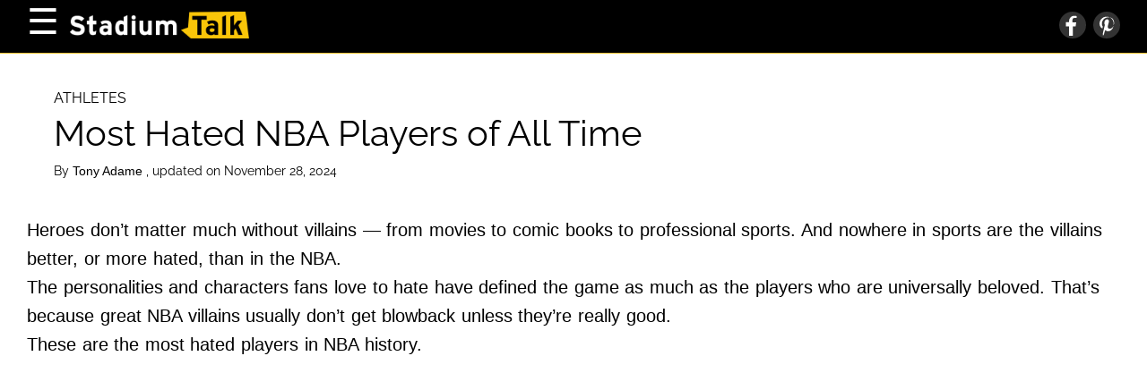

--- FILE ---
content_type: text/html; charset=UTF-8
request_url: https://www.stadiumtalk.com/s/most-hated-nba-players-18e05d283d1b4e50
body_size: 51114
content:
<!DOCTYPE html>
<html lang="en">
  <head>
    <title>Most Hated NBA Players of All Time</title>
<meta name="description" content="Fans, opponents and sometimes even their own teammates didn't like them.">
<meta name="keywords" content="most hated nba players, hated nba players, biggest nba villains, most hated nba players of all time, most hated nba players in history,  most hated nba players, nba biggest villains, nba players everyone hates">
<meta property="og:description" content="Fans, opponents and sometimes even their own teammates didn't like them.">
<meta property="og:title" content="Most Hated NBA Players of All Time">
<meta property="og:url" content="https://www.stadiumtalk.com/s/most-hated-nba-players-18e05d283d1b4e50">
<link rel="canonical" href="https://www.stadiumtalk.com/s/most-hated-nba-players-18e05d283d1b4e50">
    
    <meta charset="utf-8" />
    <meta
      name="viewport"
      content="width=device-width, initial-scale=1, user-scalable=1"
    />
    <meta property="article:tag" content="preview" />
    <meta property="og:type" content="website" />
    <link
      href="/fonts/css2?family=Raleway:wght@400;700&display=swap"
      rel="stylesheet"
      type="text/css"
    />
    <link
      rel="preload"
      href="/wp/wp-includes/js/jquery/jquery.js?ver=1.12.4"
      as="script"
    />
    <link rel="preload" href="/wp-content/js/s.js" as="script" />
    <link rel="preload" href="/wp-content/js/nwp-header.js" as="script" />
    <link
      rel="preload"
      href="https://securepubads.g.doubleclick.net/tag/js/gpt.js"
      as="script"
    />
    <link rel="icon" type="image/png" href="/assets/favicon.png" />

    <script>
      function decodeHtml(html) {
        var txt = document.createElement("textarea");
        txt.innerHTML = html;
        return txt.value;
      }
    </script>
    <script>
      var jsonDataContent = [];
      try {
        var omg_ads = JSON.parse(decodeHtml(decodeURIComponent("%7B%22ajaxurl%22%3A%22https%3A%2F%2Fwww.stadiumtalk.com%2Fwp%2Fwp-admin%2Fadmin-ajax.php%22%2C%22ad_timeout%22%3A%222000%22%2C%22next%22%3Afalse%2C%22utm_source%22%3A%22%22%2C%22content%22%3A%5B%22%3Cp%3E%3Cspan%20style%3D%5C%22font-weight%3A%20400%3B%5C%22%3E%3C%2Fp%3E%5Cn%3Cp%3EHeroes%20don%26%238217%3Bt%20matter%20much%20without%20villains%20%26mdash%3B%20from%20movies%20to%20comic%20books%20to%20professional%20sports.%20And%20nowhere%20in%20sports%20are%20the%20villains%20better%2C%20or%20more%20hated%2C%20than%20in%20the%20NBA.%3C%2Fp%3E%5Cn%3Cp%3EThe%20personalities%20and%20characters%20fans%20love%20to%20hate%20have%20defined%20the%20game%20as%20much%20as%20the%20players%20who%20are%20universally%20beloved.%20That%26%238217%3Bs%20because%20great%20NBA%20villains%20usually%20don%26%238217%3Bt%20get%20blowback%20unless%20they%26%238217%3Bre%20really%20good.%26nbsp%3B%3C%2Fp%3E%5Cn%3Cp%3EThese%20are%20the%20most%20hated%20players%20in%20NBA%20history.%20%26nbsp%3B%3C%2Fp%3E%5Cn%3Cp%3E%3C%2Fspan%3E%3C%2Fp%3E%5Cn%22%2C%22%3Ch2%3E%3Cb%3E30.%20Matt%20Barnes%3C%2Fb%3E%3C%2Fh2%3E%5Cn%3Cp%3E%3Cdiv%20style%3D%5C%22width%3A%20810px%5C%22%20class%3D%5C%22wp-caption%20alignnone%5C%22%3E%3Cimg%20fetchpriority%3D%5C%22high%5C%22%20decoding%3D%5C%22async%5C%22%20src%3D%5C%22%2Fwp-content%2Fuploads%2F2024%2F11%2F1271422e3f684fe8a0aae3906c3aece1.webp%5C%22%20alt%3D%5C%22Golden%20State%20Warriors%20small%20forward%20Matt%20Barnes%5C%22%20width%3D%5C%22800%5C%22%20height%3D%5C%22600%5C%22%20srcset%3D%5C%22%2Fwp-content%2Fuploads%2F2024%2F11%2F1271422e3f684fe8a0aae3906c3aece1_800.webp%20800w%2C%20%2Fwp-content%2Fuploads%2F2024%2F11%2F1271422e3f684fe8a0aae3906c3aece1_480.webp%20480w%5C%22%20sizes%3D%5C%22(max-width%3A%20767px)%20480px%2C%20800px%5C%22%3E%3Cp%20class%3D%5C%22wp-caption-text%5C%22%3EMatt%20Barnes%20was%20always%20whining%20about%20something.%20Steve%20C.%20Wilson%20%20%2F%20AP%20Photo%3C%2Fp%3E%3C%2Fdiv%3E%3Cbr%20%2F%3E%5Cn%3Cspan%20style%3D%5C%22font-weight%3A%20400%3B%5C%22%3E%3C%2Fp%3E%5Cn%3Cp%3E%3Cstrong%3EBorn%3A%20%3C%2Fstrong%3EMarch%209%2C%201980%20(Santa%20Clara%2C%20California)%3C%2Fp%3E%5Cn%3Cp%3E%3Cstrong%3ECollege%3A%20%3C%2Fstrong%3EUCLA%3C%2Fp%3E%5Cn%3Cp%3E%3Cstrong%3EPosition%3A%20%3C%2Fstrong%3ESmall%20forward%3C%2Fp%3E%5Cn%3Cp%3E%3Cstrong%3ENBA%20career%3A%20%3C%2Fstrong%3E13%20seasons%20(2004-17)%3C%2Fp%3E%5Cn%3Cp%3E%3Cstrong%3ETeams%3A%20%3C%2Fstrong%3ELos%20Angeles%20Clippers%20(2004%2C%202012-15)%2C%20Sacramento%20Kings%20(2004-05%2C%202016-17)%2C%20New%20York%20Knicks%20(2005)%2C%20Philadelphia%2076ers%20(2005-06)%2C%20Golden%20State%20Warriors%20(2006-08%2C%202017)%2C%20Phoenix%20Suns%20(2008-09)%2C%20Orlando%20Magic%20(2009-10)%2C%20Los%20Angeles%20Lakers%20(2010-12)%2C%20Memphis%20Grizzlies%20(2015-16)%3C%2Fp%3E%5Cn%3Cp%3E%3Cstrong%3ECareer%20highlights%3A%3C%2Fstrong%3E%20NBA%20champion%20(2017)%3C%2Fp%3E%5Cn%3Cp%3E%3C%2Fspan%3E%3C%2Fp%3E%5Cn%22%2C%22%3Ch2%3E%3Cb%3EBottom%20Line%3A%20Matt%20Barnes%3C%2Fb%3E%3C%2Fh2%3E%5Cn%3Cp%3E%3Cdiv%20style%3D%5C%22width%3A%20810px%5C%22%20class%3D%5C%22wp-caption%20alignnone%5C%22%3E%3Cimg%20decoding%3D%5C%22async%5C%22%20src%3D%5C%22%2Fwp-content%2Fuploads%2F2024%2F11%2Fcf3255197e7b4775a345039d78abeb33.webp%5C%22%20alt%3D%5C%22Matt%20Barnes%5C%22%20width%3D%5C%22800%5C%22%20height%3D%5C%22600%5C%22%20srcset%3D%5C%22%2Fwp-content%2Fuploads%2F2024%2F11%2Fcf3255197e7b4775a345039d78abeb33_800.webp%20800w%2C%20%2Fwp-content%2Fuploads%2F2024%2F11%2Fcf3255197e7b4775a345039d78abeb33_480.webp%20480w%5C%22%20sizes%3D%5C%22(max-width%3A%20767px)%20480px%2C%20800px%5C%22%3E%3Cp%20class%3D%5C%22wp-caption-text%5C%22%3ESay%20hello%20to%20the%20bad%20guy.%20Phelan%20M.%20Ebenhack%20%20%2F%20AP%20Photo%3C%2Fp%3E%3C%2Fdiv%3E%3Cbr%20%2F%3E%5Cn%3Cspan%20style%3D%5C%22font-weight%3A%20400%3B%5C%22%3E%3C%2Fp%3E%5Cn%3Cp%3EIf%20you%26%238217%3Bre%20like%20us%2C%20you%20can%26%238217%3Bt%20really%20remember%20when%20or%20why%20you%20started%20hating%20Matt%20Barnes.%20You%20just%20know%20you%20did.%26nbsp%3B%3C%2Fp%3E%5Cn%3Cp%3EThat%26%238217%3Bs%20a%20credit%20to%20Barnes%2C%20who%20was%20known%20for%20a%20pestering%2C%20defense-first%20style%20of%20play%2C%20and%20not%20a%20knock%20on%20the%20average%20basketball%20fan.%20We%20can%20all%20be%20forgiven%20for%20not%20knowing%20exactly%20when%20Barnes%20got%20under%20our%20skin%20or%2C%20more%20specifically%2C%20who%20he%20was%20playing%20for.%26nbsp%3B%3C%2Fp%3E%5Cn%3Cp%3EIn%2013%20NBA%20seasons%2C%20Barnes%20played%20for%20nine%20teams%2C%20including%20multiple%20stints%20with%20three%20different%20franchises.%3C%2Fp%3E%5Cn%3Cp%3E%3C%2Fspan%3E%3C%2Fp%3E%5Cn%22%2C%22%3Ch2%3E%3Cb%3E29.%20Kevin%20McHale%3C%2Fb%3E%3C%2Fh2%3E%5Cn%3Cp%3E%3Cdiv%20style%3D%5C%22width%3A%20810px%5C%22%20class%3D%5C%22wp-caption%20alignnone%5C%22%3E%3Cimg%20decoding%3D%5C%22async%5C%22%20src%3D%5C%22%2Fwp-content%2Fuploads%2F2024%2F11%2F0e43fab26f9546c897977fb765f490a5.webp%5C%22%20alt%3D%5C%22Boston%20Celtics%20forward%20Kevin%20McHale%5C%22%20width%3D%5C%22800%5C%22%20height%3D%5C%22600%5C%22%20srcset%3D%5C%22%2Fwp-content%2Fuploads%2F2024%2F11%2F0e43fab26f9546c897977fb765f490a5_800.webp%20800w%2C%20%2Fwp-content%2Fuploads%2F2024%2F11%2F0e43fab26f9546c897977fb765f490a5_480.webp%20480w%5C%22%20sizes%3D%5C%22(max-width%3A%20767px)%20480px%2C%20800px%5C%22%3E%3Cp%20class%3D%5C%22wp-caption-text%5C%22%3EKevin%20McHale%20made%20one%20of%20the%20dirtiest%20plays%20in%20NBA%20history.%20OldSchoolBoston%20%20%2F%20%3Ca%20target%3D%5C%22_blank%5C%22%20href%3D%5C%22https%3A%2F%2Ftwitter.com%2FOldSchoolBoston%2Fstatus%2F1169239043466506243%5C%22%20rel%3D%5C%22noopener%5C%22%3ETwitter%3C%2Fa%3E%3C%2Fp%3E%3C%2Fdiv%3E%3Cbr%20%2F%3E%5Cn%3Cspan%20style%3D%5C%22font-weight%3A%20400%3B%5C%22%3E%3C%2Fp%3E%5Cn%3Cp%3E%3Cstrong%3EBorn%3A%20%3C%2Fstrong%3EDec.%2019%2C%201957%20(Hibbing%2C%20Minnesota)%3C%2Fp%3E%5Cn%3Cp%3E%3Cstrong%3ECollege%3A%20%3C%2Fstrong%3EMinnesota%3C%2Fp%3E%5Cn%3Cp%3E%3Cstrong%3EPosition%3A%20%3C%2Fstrong%3EPower%20forward%3C%2Fp%3E%5Cn%3Cp%3E%3Cstrong%3ENBA%20career%3A%20%3C%2Fstrong%3E13%20seasons%20(1980-93)%3C%2Fp%3E%5Cn%3Cp%3E%3Cstrong%3ETeams%3A%20%3C%2Fstrong%3EBoston%20Celtics%3C%2Fp%3E%5Cn%3Cp%3E%3Cstrong%3ECareer%20highlights%3A%3C%2Fstrong%3E%20Three-time%20NBA%20champion%20(1981%2C%201984%2C%201986)%2C%20seven-time%20NBA%20All-Star%20(1984%2C%201986-91)%2C%20All-NBA%20(1987)%2C%20six-time%20All-NBA%20Defensive%20Team%20(1983%2C%201986-90)%2C%20two-time%20NBA%20Sixth%20Man%20of%20the%20Year%20(1984%2C%201985)%2C%20NBA%20All-Rookie%20Team%20(1981)%2C%20NBA%2050th%20Anniversary%20Team%3C%2Fp%3E%5Cn%3Cp%3E%3C%2Fspan%3E%3C%2Fp%3E%5Cn%22%2C%22%3Ch2%3E%3Cb%3EBottom%20Line%3A%20Kevin%20McHale%3C%2Fb%3E%3C%2Fh2%3E%5Cn%3Cp%3E%3Cdiv%20style%3D%5C%22width%3A%20810px%5C%22%20class%3D%5C%22wp-caption%20alignnone%5C%22%3E%3Cimg%20loading%3D%5C%22lazy%5C%22%20decoding%3D%5C%22async%5C%22%20src%3D%5C%22%2Fwp-content%2Fuploads%2F2024%2F11%2F797752cea00b4c94985caaea1ebf9751.webp%5C%22%20alt%3D%5C%22Kevin%20McHale%5C%22%20width%3D%5C%22800%5C%22%20height%3D%5C%22600%5C%22%20srcset%3D%5C%22%2Fwp-content%2Fuploads%2F2024%2F11%2F797752cea00b4c94985caaea1ebf9751_800.webp%20800w%2C%20%2Fwp-content%2Fuploads%2F2024%2F11%2F797752cea00b4c94985caaea1ebf9751_480.webp%20480w%5C%22%20sizes%3D%5C%22(max-width%3A%20767px)%20480px%2C%20800px%5C%22%3E%3Cp%20class%3D%5C%22wp-caption-text%5C%22%3EOne%20of%20Kevin%20McHale%26%238217%3Bs%20nicknames%20was%20%26%238220%3BHerman%20Munster.%26%238221%3B%20Peter%20Southwick%20%20%2F%20AP%20Photo%3C%2Fp%3E%3C%2Fdiv%3E%3Cbr%20%2F%3E%5Cn%3Cspan%20style%3D%5C%22font-weight%3A%20400%3B%5C%22%3E%3C%2Fp%3E%5Cn%3Cp%3EKevin%20McHale%20became%20one%20of%20the%20greatest%20power%20forwards%20of%20all%20time%20and%20won%20three%20NBA%20championships%20alongside%20Larry%20Bird%20on%20the%20Boston%20Celtics%20in%20the%201980s%2C%20and%20did%20so%20with%20a%20style%20of%20play%20other%20fan%20bases%20didn%26%238217%3Bt%20totally%20love.%26nbsp%3B%3C%2Fp%3E%5Cn%3Cp%3EMcHale%20famously%20clotheslined%20Los%20Angeles%20Lakers%20forward%20Kurt%20Rambis%20in%20the%201984%20NBA%20Finals%2C%20sparking%20a%20near-riot%20at%20The%20Forum%20but%20helping%20give%20the%20Celtics%20a%20much-needed%20boost%20to%20win%20the%20title.%26nbsp%3B%3C%2Fp%3E%5Cn%3Cp%3EIt%20was%20one%20of%20the%20dirtiest%20plays%20in%20NBA%20history%2C%20and%20if%20you%20saw%20it%2C%20and%20then%20saw%20McHale%20against%20your%20team%2C%20you%20hated%20him.%3C%2Fp%3E%5Cn%3Cp%3E%3C%2Fspan%3E%3C%2Fp%3E%5Cn%22%2C%22%3Ch2%3E%3Cb%3E28.%20Richie%20Guerin%3C%2Fb%3E%3C%2Fh2%3E%5Cn%3Cp%3E%3Cdiv%20style%3D%5C%22width%3A%20810px%5C%22%20class%3D%5C%22wp-caption%20alignnone%5C%22%3E%3Cimg%20loading%3D%5C%22lazy%5C%22%20decoding%3D%5C%22async%5C%22%20src%3D%5C%22%2Fwp-content%2Fuploads%2F2024%2F11%2Fb8ee36e2a186466ba110bd8fbbbc5bbc.webp%5C%22%20alt%3D%5C%22St.%20Louis%20Hawks%20coach%2Fplayer%20Richie%20Guerin%5C%22%20width%3D%5C%22800%5C%22%20height%3D%5C%22600%5C%22%20srcset%3D%5C%22%2Fwp-content%2Fuploads%2F2024%2F11%2Fb8ee36e2a186466ba110bd8fbbbc5bbc_800.webp%20800w%2C%20%2Fwp-content%2Fuploads%2F2024%2F11%2Fb8ee36e2a186466ba110bd8fbbbc5bbc_480.webp%20480w%5C%22%20sizes%3D%5C%22(max-width%3A%20767px)%20480px%2C%20800px%5C%22%3E%3Cp%20class%3D%5C%22wp-caption-text%5C%22%3ERichie%20Guerin%2C%20left%2C%20talks%20with%20former%20teammate%20Dick%20McGuire.%20AP%20Photo%3C%2Fp%3E%3C%2Fdiv%3E%3Cbr%20%2F%3E%5Cn%3Cspan%20style%3D%5C%22font-weight%3A%20400%3B%5C%22%3E%3C%2Fp%3E%5Cn%3Cp%3E%3Cstrong%3EBorn%3A%20%3C%2Fstrong%3EMay%2029%2C%201932%20(Bronx%2C%20New%20York)%26nbsp%3B%3C%2Fp%3E%5Cn%3Cp%3E%3Cstrong%3ECollege%3A%20%3C%2Fstrong%3EIona%3C%2Fp%3E%5Cn%3Cp%3E%3Cstrong%3EPosition%3A%20%3C%2Fstrong%3EShooting%20guard%3C%2Fp%3E%5Cn%3Cp%3E%3Cstrong%3ENBA%20career%3A%20%3C%2Fstrong%3E13%20seasons%20(1956-67%2C%201968-70)%3C%2Fp%3E%5Cn%3Cp%3E%3Cstrong%3ETeams%3A%20%3C%2Fstrong%3ENew%20York%20Knicks%20(1956-63)%2C%20St.%20Louis%2FAtlanta%20Hawks%20(1963-67%2C%201968-70)%3C%2Fp%3E%5Cn%3Cp%3E%3Cstrong%3ECareer%20highlights%3A%3C%2Fstrong%3E%20Six-time%20NBA%20All-Star%20(1958-63)%2C%20three-time%20All-NBA%20Team%20(1959%2C%201960%2C%201962)%3C%2Fp%3E%5Cn%3Cp%3E%3C%2Fspan%3E%3C%2Fp%3E%5Cn%22%2C%22%3Ch2%3E%3Cb%3EBottom%20Line%3A%20Richie%20Guerin%3C%2Fb%3E%3C%2Fh2%3E%5Cn%3Cp%3E%3Cdiv%20style%3D%5C%22width%3A%20810px%5C%22%20class%3D%5C%22wp-caption%20alignnone%5C%22%3E%3Cimg%20loading%3D%5C%22lazy%5C%22%20decoding%3D%5C%22async%5C%22%20src%3D%5C%22%2Fwp-content%2Fuploads%2F2024%2F11%2F23e6a7e8183f45c3b12191ab30a2832e.webp%5C%22%20alt%3D%5C%22Richie%20Guerin%5C%22%20width%3D%5C%22800%5C%22%20height%3D%5C%22600%5C%22%20srcset%3D%5C%22%2Fwp-content%2Fuploads%2F2024%2F11%2F23e6a7e8183f45c3b12191ab30a2832e_800.webp%20800w%2C%20%2Fwp-content%2Fuploads%2F2024%2F11%2F23e6a7e8183f45c3b12191ab30a2832e_480.webp%20480w%5C%22%20sizes%3D%5C%22(max-width%3A%20767px)%20480px%2C%20800px%5C%22%3E%3Cp%20class%3D%5C%22wp-caption-text%5C%22%3ERichie%20Guerin%2C%20left%2C%20played%2013%20seasons%20in%20the%20NBA.%20Robert%20H.%20Houston%20%20%2F%20AP%20Photo%3C%2Fp%3E%3C%2Fdiv%3E%3Cbr%20%2F%3E%5Cn%3Cspan%20style%3D%5C%22font-weight%3A%20400%3B%5C%22%3E%3C%2Fp%3E%5Cn%3Cp%3EThe%20New%20York%20Knicks%20drafted%20Richie%20Guerin%20while%20he%20was%20still%20in%20the%20Marines%2C%20which%20should%20have%20been%20the%20first%20indicator%20that%20the%20Bronx%20native%20wasn%26%238217%3Bt%20going%20to%20put%20up%20with%20much%20on%20the%20court.%26nbsp%3B%3C%2Fp%3E%5Cn%3Cp%3EGuerin%2C%20who%20was%20elected%20to%20the%20Hall%20of%20Fame%20in%202013%2C%20was%20only%20hated%20because%20he%20was%20feared.%20He%20famously%20once%20fought%20Syracuse%20Nationals%20star%20Dolph%20Schayes%2C%20who%20had%20five%20inches%20and%2040%20pounds%20on%20Guerin.%26nbsp%3B%3C%2Fp%3E%5Cn%3Cp%3EGuerin%20was%20known%20to%20be%20especially%20abusive%20with%20refs%20as%20well%2C%20so%20it%26%238217%3Bs%20no%20wonder%20he%20was%20so%20hated%2C%20although%20it%26%238217%3Bs%20worth%20pointing%20out%20he%20was%20beloved%20in%20his%20native%20New%20York.%3C%2Fp%3E%5Cn%3Cp%3E%3C%2Fspan%3E%3C%2Fp%3E%5Cn%22%2C%22%3Ch2%3E%3Cb%3E27.%20James%20Harden%3C%2Fb%3E%3C%2Fh2%3E%5Cn%3Cp%3E%3Cdiv%20style%3D%5C%22width%3A%20810px%5C%22%20class%3D%5C%22wp-caption%20alignnone%5C%22%3E%3Cimg%20loading%3D%5C%22lazy%5C%22%20decoding%3D%5C%22async%5C%22%20src%3D%5C%22%2Fwp-content%2Fuploads%2F2024%2F11%2Fd0f39f5513224f17a8872d34e7f04362.webp%5C%22%20alt%3D%5C%22Houston%20Rockets%20guard%20James%20Harden%5C%22%20width%3D%5C%22800%5C%22%20height%3D%5C%22600%5C%22%20srcset%3D%5C%22%2Fwp-content%2Fuploads%2F2024%2F11%2Fd0f39f5513224f17a8872d34e7f04362_800.webp%20800w%2C%20%2Fwp-content%2Fuploads%2F2024%2F11%2Fd0f39f5513224f17a8872d34e7f04362_480.webp%20480w%5C%22%20sizes%3D%5C%22(max-width%3A%20767px)%20480px%2C%20800px%5C%22%3E%3Cp%20class%3D%5C%22wp-caption-text%5C%22%3EJames%20Harden%20is%20at%20his%20very%20worst%20in%20the%20postseason.%20John%20Raoux%20%20%2F%20AP%20Photo%3C%2Fp%3E%3C%2Fdiv%3E%3Cbr%20%2F%3E%5Cn%3Cspan%20style%3D%5C%22font-weight%3A%20400%3B%5C%22%3E%3C%2Fp%3E%5Cn%3Cp%3E%3Cstrong%3EBorn%3A%20%3C%2Fstrong%3EAug.%2026%2C%201989%20(Los%20Angeles%2C%20California)%3C%2Fp%3E%5Cn%3Cp%3E%3Cstrong%3ECollege%3A%20%3C%2Fstrong%3EArizona%20State%3C%2Fp%3E%5Cn%3Cp%3E%3Cstrong%3EPosition%3A%20%3C%2Fstrong%3EShooting%20guard%3C%2Fp%3E%5Cn%3Cp%3E%3Cstrong%3ENBA%20career%3A%20%3C%2Fstrong%3E12%20seasons%20(2009-present)%3C%2Fp%3E%5Cn%3Cp%3E%3Cstrong%3ETeams%3A%20%3C%2Fstrong%3EOklahoma%20City%20Thunder%20(2009-12)%2C%20Houston%20Rockets%20(2012-present)%3C%2Fp%3E%5Cn%3Cp%3E%3Cstrong%3ECareer%20highlights%3A%3C%2Fstrong%3E%20NBA%20MVP%20(2018)%2C%20eight-time%20NBA%20All-Star%20(2013-20)%2C%20seven-time%20All-NBA%20Team%20(2013-15%2C%202017-20)%2C%20NBA%20Sixth%20Man%20of%20the%20Year%20(2012)%2C%20NBA%20All-Rookie%20Team%20(2010)%3C%2Fp%3E%5Cn%3Cp%3E%3C%2Fspan%3E%3C%2Fp%3E%5Cn%22%2C%22%3Ch2%3E%3Cb%3EBottom%20Line%3A%20James%20Harden%3C%2Fb%3E%3C%2Fh2%3E%5Cn%3Cp%3E%3Cdiv%20style%3D%5C%22width%3A%20810px%5C%22%20class%3D%5C%22wp-caption%20alignnone%5C%22%3E%3Cimg%20loading%3D%5C%22lazy%5C%22%20decoding%3D%5C%22async%5C%22%20src%3D%5C%22%2Fwp-content%2Fuploads%2F2024%2F11%2F2007623bb84e445c9ad003a4eebb6f4a.webp%5C%22%20alt%3D%5C%22James%20Harden%5C%22%20width%3D%5C%22800%5C%22%20height%3D%5C%22600%5C%22%20srcset%3D%5C%22%2Fwp-content%2Fuploads%2F2024%2F11%2F2007623bb84e445c9ad003a4eebb6f4a_800.webp%20800w%2C%20%2Fwp-content%2Fuploads%2F2024%2F11%2F2007623bb84e445c9ad003a4eebb6f4a_480.webp%20480w%5C%22%20sizes%3D%5C%22(max-width%3A%20767px)%20480px%2C%20800px%5C%22%3E%3Cp%20class%3D%5C%22wp-caption-text%5C%22%3EJames%20Harden%20played%20his%20college%20ball%20at%20Arizona%20State.%20Carlos%20Osorio%20%20%2F%20AP%20Photo%3C%2Fp%3E%3C%2Fdiv%3E%3Cbr%20%2F%3E%5Cn%3Cspan%20style%3D%5C%22font-weight%3A%20400%3B%5C%22%3E%3C%2Fp%3E%5Cn%3Cp%3EJames%20Harden%20isn%26%238217%3Bt%20a%20bad%20guy%20at%20all.%20Compared%20to%20some%20all-time%20NBA%20villains%2C%20he%26%238217%3Bs%20a%20downright%20saint.%26nbsp%3B%3C%2Fp%3E%5Cn%3Cp%3EBut%20that%26%238217%3Bs%20not%20why%20fans%20have%20come%20to%20hate%20Harden%20across%20the%20NBA.%20It%26%238217%3Bs%20because%20of%20his%20style%20of%20play%20%26mdash%3B%20a%20me-first%20approach%20that%20saw%20him%20incompatible%20with%20every%20other%20star%20brought%20in%20to%20play%20alongside%20him%20in%20Houston.%20And%20the%20playoffs.%20Oh%2C%20the%20playoffs.%26nbsp%3B%3C%2Fp%3E%5Cn%3Cp%3EFew%20players%20in%20NBA%20history%20have%20been%20as%20bad%20in%20the%20postseason%20versus%20how%20good%20they%20were%20in%20the%20regular%20season%20as%20Harden.%3C%2Fp%3E%5Cn%3Cp%3E%3C%2Fspan%3E%3C%2Fp%3E%5Cn%22%2C%22%3Ch2%3E%3Cb%3E26.%20Bob%20Brannum%3C%2Fb%3E%3C%2Fh2%3E%5Cn%3Cp%3E%3Cdiv%20style%3D%5C%22width%3A%20810px%5C%22%20class%3D%5C%22wp-caption%20alignnone%5C%22%3E%3Cimg%20loading%3D%5C%22lazy%5C%22%20decoding%3D%5C%22async%5C%22%20src%3D%5C%22%2Fwp-content%2Fuploads%2F2024%2F11%2F7b326ee1f74246158aa96ce656743fd4.webp%5C%22%20alt%3D%5C%22Boston%20Celtics%20center%20Bob%20Brannum%5C%22%20width%3D%5C%22800%5C%22%20height%3D%5C%22600%5C%22%20srcset%3D%5C%22%2Fwp-content%2Fuploads%2F2024%2F11%2F7b326ee1f74246158aa96ce656743fd4_800.webp%20800w%2C%20%2Fwp-content%2Fuploads%2F2024%2F11%2F7b326ee1f74246158aa96ce656743fd4_480.webp%20480w%5C%22%20sizes%3D%5C%22(max-width%3A%20767px)%20480px%2C%20800px%5C%22%3E%3Cp%20class%3D%5C%22wp-caption-text%5C%22%3EBob%20Brannum%2C%20No.%2018%2C%20was%20about%20to%20commit%20a%20hard%20foul%20right%20here.%20AP%20Photo%3C%2Fp%3E%3C%2Fdiv%3E%3Cbr%20%2F%3E%5Cn%3Cspan%20style%3D%5C%22font-weight%3A%20400%3B%5C%22%3E%3C%2Fp%3E%5Cn%3Cp%3E%3Cstrong%3EBorn%3A%20%3C%2Fstrong%3EMay%2028%2C%201925%20(Winfield%2C%20Kansas)%3C%2Fp%3E%5Cn%3Cp%3E%3Cstrong%3EDied%3A%20%3C%2Fstrong%3EFeb.%205%2C%202005%20(age%2079%2C%20Marshfield%2C%20Massachusetts)%3C%2Fp%3E%5Cn%3Cp%3E%3Cstrong%3ECollege%3A%20%3C%2Fstrong%3EMichigan%20State%3C%2Fp%3E%5Cn%3Cp%3E%3Cstrong%3EPosition%3A%20%3C%2Fstrong%3ECenter%3C%2Fp%3E%5Cn%3Cp%3E%3Cstrong%3ENBA%20career%3A%20%3C%2Fstrong%3E7%20seasons%20(1948-55)%3C%2Fp%3E%5Cn%3Cp%3E%3Cstrong%3ETeams%3A%20%3C%2Fstrong%3EBoston%20Celtics%3C%2Fp%3E%5Cn%3Cp%3E%3Cstrong%3ECareer%20highlights%3A%3C%2Fstrong%3E%20None%3C%2Fp%3E%5Cn%3Cp%3E%3C%2Fspan%3E%3C%2Fp%3E%5Cn%22%2C%22%3Ch2%3E%3Cb%3EBottom%20Line%3A%20Bob%20Brannum%3C%2Fb%3E%3C%2Fh2%3E%5Cn%3Cp%3E%3Cdiv%20style%3D%5C%22width%3A%20810px%5C%22%20class%3D%5C%22wp-caption%20alignnone%5C%22%3E%3Cimg%20loading%3D%5C%22lazy%5C%22%20decoding%3D%5C%22async%5C%22%20src%3D%5C%22%2Fwp-content%2Fuploads%2F2024%2F11%2Fae52868c803444578f09fbbc3d3bedd6.webp%5C%22%20alt%3D%5C%22Bob%20Brannum%5C%22%20width%3D%5C%22800%5C%22%20height%3D%5C%22600%5C%22%20srcset%3D%5C%22%2Fwp-content%2Fuploads%2F2024%2F11%2Fae52868c803444578f09fbbc3d3bedd6_800.webp%20800w%2C%20%2Fwp-content%2Fuploads%2F2024%2F11%2Fae52868c803444578f09fbbc3d3bedd6_480.webp%20480w%5C%22%20sizes%3D%5C%22(max-width%3A%20767px)%20480px%2C%20800px%5C%22%3E%3Cp%20class%3D%5C%22wp-caption-text%5C%22%3EBob%20Brannum%20played%20his%20whole%20career%20with%20the%20Boston%20Celtics.%20AP%20Photo%3C%2Fp%3E%3C%2Fdiv%3E%3Cbr%20%2F%3E%5Cn%3Cspan%20style%3D%5C%22font-weight%3A%20400%3B%5C%22%3E%3C%2Fp%3E%5Cn%3Cp%3EWe%26%238217%3Bd%20love%20to%20hear%20if%20someone%20came%20before%20Bob%20Brannum%2C%20but%20from%20what%20we%20can%20tell%2C%20he%20was%20the%20NBA%26%238217%3Bs%20first%20true%20enforcer%20%26mdash%3B%20and%20one%20of%20the%20first%20players%20opposing%20fans%20loved%20to%20hate.%26nbsp%3B%3C%2Fp%3E%5Cn%3Cp%3EBrannum%20was%20a%206-foot-5%2C%20220-pound%20center%20who%20was%20known%20as%20a%20great%20scorer%20and%20rebounder%20early%20in%20his%20career%2C%20even%20though%20he%20was%20undersized%2C%20but%20found%20a%20much%20different%20role%20when%20he%20joined%20the%20Boston%20Celtics%20in%201951.%26nbsp%3B%3C%2Fp%3E%5Cn%3Cp%3EThat%26%238217%3Bs%20when%20he%20became%20the%20unofficial%20%26%238220%3Bbodyguard%26%238221%3B%20for%20star%20point%20guard%20Bob%20Cousy%20and%20earned%20the%20reputation%20that%20would%20last%20the%20rest%20of%20his%20life%20as%20a%20player%20willing%20to%20throw%20down%20at%20a%20moment%26%238217%3Bs%20notice.%3C%2Fp%3E%5Cn%3Cp%3E%3C%2Fspan%3E%3C%2Fp%3E%5Cn%22%2C%22%3Ch2%3E%3Cb%3E25.%20Reggie%20Miller%3C%2Fb%3E%3C%2Fh2%3E%5Cn%3Cp%3E%3Cdiv%20style%3D%5C%22width%3A%20810px%5C%22%20class%3D%5C%22wp-caption%20alignnone%5C%22%3E%3Cimg%20loading%3D%5C%22lazy%5C%22%20decoding%3D%5C%22async%5C%22%20src%3D%5C%22%2Fwp-content%2Fuploads%2F2024%2F11%2F32ba33e6f7bd482392a3216f643d1394.webp%5C%22%20alt%3D%5C%22Indiana%20Pacers%20guard%20Reggie%20Miller%5C%22%20width%3D%5C%22800%5C%22%20height%3D%5C%22600%5C%22%20srcset%3D%5C%22%2Fwp-content%2Fuploads%2F2024%2F11%2F32ba33e6f7bd482392a3216f643d1394_800.webp%20800w%2C%20%2Fwp-content%2Fuploads%2F2024%2F11%2F32ba33e6f7bd482392a3216f643d1394_480.webp%20480w%5C%22%20sizes%3D%5C%22(max-width%3A%20767px)%20480px%2C%20800px%5C%22%3E%3Cp%20class%3D%5C%22wp-caption-text%5C%22%3EReggie%20Miller%20liked%20to%20run%20his%20mouth%20and%20hit%20clutch%20shots%2C%20and%20not%20in%20that%20order.%20Ron%20Hoskins%20%20%2F%20AP%20Photo%3C%2Fp%3E%3C%2Fdiv%3E%3Cbr%20%2F%3E%5Cn%3Cspan%20style%3D%5C%22font-weight%3A%20400%3B%5C%22%3E%3C%2Fp%3E%5Cn%3Cp%3E%3Cstrong%3EBorn%3A%20%3C%2Fstrong%3EAug.%2024%2C%201965%20(Riverside%2C%20California)%3C%2Fp%3E%5Cn%3Cp%3E%3Cstrong%3ECollege%3A%20%3C%2Fstrong%3EUCLA%3C%2Fp%3E%5Cn%3Cp%3E%3Cstrong%3EPosition%3A%20%3C%2Fstrong%3EShooting%20guard%3C%2Fp%3E%5Cn%3Cp%3E%3Cstrong%3ENBA%20career%3A%20%3C%2Fstrong%3E18%20seasons%20(1987-2005)%3C%2Fp%3E%5Cn%3Cp%3E%3Cstrong%3ETeams%3A%20%3C%2Fstrong%3EIndiana%20Pacers%3C%2Fp%3E%5Cn%3Cp%3E%3Cstrong%3ECareer%20highlights%3A%3C%2Fstrong%3E%20Five-time%20NBA%20All-Star%20(1990%2C%201995%2C%201996%2C%201998%2C%202000)%2C%20three-time%20All-NBA%20Team%20(1995%2C%201996%2C%201998)%2C%20NBA%20Citizenship%20Award%20(2004)%3C%2Fp%3E%5Cn%3Cp%3E%3C%2Fspan%3E%3C%2Fp%3E%5Cn%22%2C%22%3Ch2%3E%3Cb%3EBottom%20Line%3A%20Reggie%20Miller%3C%2Fb%3E%3C%2Fh2%3E%5Cn%3Cp%3E%3Cdiv%20style%3D%5C%22width%3A%20810px%5C%22%20class%3D%5C%22wp-caption%20alignnone%5C%22%3E%3Cimg%20loading%3D%5C%22lazy%5C%22%20decoding%3D%5C%22async%5C%22%20src%3D%5C%22%2Fwp-content%2Fuploads%2F2024%2F11%2Fc79df11e87964299861194393717fe68.webp%5C%22%20alt%3D%5C%22Reggie%20Miller%5C%22%20width%3D%5C%22800%5C%22%20height%3D%5C%22600%5C%22%20srcset%3D%5C%22%2Fwp-content%2Fuploads%2F2024%2F11%2Fc79df11e87964299861194393717fe68_800.webp%20800w%2C%20%2Fwp-content%2Fuploads%2F2024%2F11%2Fc79df11e87964299861194393717fe68_480.webp%20480w%5C%22%20sizes%3D%5C%22(max-width%3A%20767px)%20480px%2C%20800px%5C%22%3E%3Cp%20class%3D%5C%22wp-caption-text%5C%22%3EReggie%20Miller%20won%20an%20NBA%20Citizenship%20Award%20in%202014.%20Michael%20Conroy%20%20%2F%20AP%20Photo%3C%2Fp%3E%3C%2Fdiv%3E%3Cbr%20%2F%3E%5Cn%3Cspan%20style%3D%5C%22font-weight%3A%20400%3B%5C%22%3E%3C%2Fp%3E%5Cn%3Cp%3EReggie%20Miller%26%238217%3Bs%20mouth%2C%20and%20his%20ability%20to%20hit%20clutch%20shots%2C%20guaranteed%20he%20would%20always%20be%20among%20the%20NBA%26%238217%3Bs%20most%20hated%20players.%26nbsp%3B%3C%2Fp%3E%5Cn%3Cp%3EAlmost%20two%20decades%20after%20playing%20his%20last%20game%20for%20the%20Indiana%20Pacers%20%26mdash%3B%20the%20team%20he%20spent%20all%2018%20NBA%20seasons%20with%20%26mdash%3B%20Miller%26%238217%3Bs%20name%20still%20sparks%20emotion.%26nbsp%3B%3C%2Fp%3E%5Cn%3Cp%3EThe%20reason%20Miller%20was%20so%20hated%20is%20that%20he%20embraced%20it.%20No%20villain%20seemed%20better%20than%20the%20times%20when%20a%20full%20stadium%20of%20opposing%20fans%20wanted%20him%20to%20fail.%3C%2Fp%3E%5Cn%3Cp%3E%3C%2Fspan%3E%3C%2Fp%3E%5Cn%22%2C%22%3Ch2%3E%3Cb%3E24.%20John%20Brisker%3C%2Fb%3E%3C%2Fh2%3E%5Cn%3Cp%3E%3Cdiv%20style%3D%5C%22width%3A%20810px%5C%22%20class%3D%5C%22wp-caption%20alignnone%5C%22%3E%3Cimg%20loading%3D%5C%22lazy%5C%22%20decoding%3D%5C%22async%5C%22%20src%3D%5C%22%2Fwp-content%2Fuploads%2F2024%2F11%2F9d70ce7b370a4a0b8e6ffd261e16315e.webp%5C%22%20alt%3D%5C%22ABA%2FNBA%20forward%20John%20Brisker%5C%22%20width%3D%5C%22800%5C%22%20height%3D%5C%22600%5C%22%20srcset%3D%5C%22%2Fwp-content%2Fuploads%2F2024%2F11%2F9d70ce7b370a4a0b8e6ffd261e16315e_800.webp%20800w%2C%20%2Fwp-content%2Fuploads%2F2024%2F11%2F9d70ce7b370a4a0b8e6ffd261e16315e_480.webp%20480w%5C%22%20sizes%3D%5C%22(max-width%3A%20767px)%20480px%2C%20800px%5C%22%3E%3Cp%20class%3D%5C%22wp-caption-text%5C%22%3EJohn%20Brisker%20was%20declared%20legally%20dead%20in%201985%20but%20hadn%26%238217%3Bt%20been%20heard%20from%20since%201978.%20JulieDiCaro%20%20%2F%20%3Ca%20target%3D%5C%22_blank%5C%22%20href%3D%5C%22https%3A%2F%2Ftwitter.com%2FJulieDiCaro%2Fstatus%2F973995710579380225%5C%22%20rel%3D%5C%22noopener%5C%22%3ETwitter%3C%2Fa%3E%3C%2Fp%3E%3C%2Fdiv%3E%3Cbr%20%2F%3E%5Cn%3Cspan%20style%3D%5C%22font-weight%3A%20400%3B%5C%22%3E%3C%2Fp%3E%5Cn%3Cp%3E%3Cstrong%3EBorn%3A%20%3C%2Fstrong%3EJune%2015%2C%201947%20(Detroit%2C%20Michigan)%3C%2Fp%3E%5Cn%3Cp%3E%3Cstrong%3EDied%3A%20%3C%2Fstrong%3E1978-1985%20(disappeared%2C%20then%20declared%20legally%20dead)%26nbsp%3B%3C%2Fp%3E%5Cn%3Cp%3E%3Cstrong%3ECollege%3A%20%3C%2Fstrong%3EToledo%3C%2Fp%3E%5Cn%3Cp%3E%3Cstrong%3EPosition%3A%20%3C%2Fstrong%3EForward%3C%2Fp%3E%5Cn%3Cp%3E%3Cstrong%3EABA%2FNBA%20career%3A%20%3C%2Fstrong%3E6%20seasons%20(1969-75)%3C%2Fp%3E%5Cn%3Cp%3E%3Cstrong%3ETeams%3A%20%3C%2Fstrong%3EPittsburgh%20Pipers%2FCondors%20(1969-72)%2C%20Seattle%20Supersonics%20(1972-75)%3C%2Fp%3E%5Cn%3Cp%3E%3Cstrong%3ECareer%20highlights%3A%3C%2Fstrong%3E%20Two-time%20ABA%20All-Star%20(1971%2C%201972)%2C%20All-ABA%20Team%20(1971)%2C%20ABA%20All-Rookie%20Team%20(1970)%3C%2Fp%3E%5Cn%3Cp%3E%3C%2Fspan%3E%3C%2Fp%3E%5Cn%22%2C%22%3Ch2%3E%3Cb%3EBottom%20Line%3A%20John%20Brisker%3C%2Fb%3E%3C%2Fh2%3E%5Cn%3Cp%3E%3Cdiv%20style%3D%5C%22width%3A%20810px%5C%22%20class%3D%5C%22wp-caption%20alignnone%5C%22%3E%3Cimg%20loading%3D%5C%22lazy%5C%22%20decoding%3D%5C%22async%5C%22%20src%3D%5C%22%2Fwp-content%2Fuploads%2F2024%2F11%2Fcf15514804a5428f94ef590416545599.webp%5C%22%20alt%3D%5C%22John%20Brisker%5C%22%20width%3D%5C%22800%5C%22%20height%3D%5C%22600%5C%22%20srcset%3D%5C%22%2Fwp-content%2Fuploads%2F2024%2F11%2Fcf15514804a5428f94ef590416545599_800.webp%20800w%2C%20%2Fwp-content%2Fuploads%2F2024%2F11%2Fcf15514804a5428f94ef590416545599_480.webp%20480w%5C%22%20sizes%3D%5C%22(max-width%3A%20767px)%20480px%2C%20800px%5C%22%3E%3Cp%20class%3D%5C%22wp-caption-text%5C%22%3EWhat%20could%20have%20been%20with%20John%20Brisker.%20Harry%20Cabluck%20%20%2F%20AP%20Photo%3C%2Fp%3E%3C%2Fdiv%3E%3Cbr%20%2F%3E%5Cn%3Cspan%20style%3D%5C%22font-weight%3A%20400%3B%5C%22%3E%3C%2Fp%3E%5Cn%3Cp%3EJohn%20Brisker%20was%20as%20volatile%20of%20a%20player%20who%20ever%20stepped%20on%20the%20floor%20in%20NBA%20history.%26nbsp%3B%3C%2Fp%3E%5Cn%3Cp%3EBrisker%20was%20a%20former%20ABA%20star%20capable%20of%20averaging%2020%20points%20per%20game%20but%20also%20was%20ejected%20from%20games%20so%20many%20times%20he%20was%20known%20as%20the%20%26%238220%3Bheavyweight%20champion%20of%20the%20ABA%2C%26%238221%3B%20and%20several%20teammates%20worried%20if%20he%20argued%20with%20them%2C%20he%20might%20physically%20harm%20them.%3C%2Fp%3E%5Cn%3Cp%3EBrisker%20traveled%20to%20Africa%20in%20March%201978%20to%20look%20into%20an%20%26%238220%3Bimport-export%26%238221%3B%20business%2C%20but%20after%20calling%20his%20girlfriend%20in%20early%20April%2C%20he%20was%20never%20heard%20from%20again%2C%20and%20then%20he%20was%20declared%20legally%20dead%20in%201985.%26nbsp%3B%3C%2Fp%3E%5Cn%3Cp%3E%3C%2Fspan%3E%3C%2Fp%3E%5Cn%22%2C%22%3Ch2%3E%3Cb%3E23.%20Kobe%20Bryant%3C%2Fb%3E%3C%2Fh2%3E%5Cn%3Cp%3E%3Cdiv%20style%3D%5C%22width%3A%20810px%5C%22%20class%3D%5C%22wp-caption%20alignnone%5C%22%3E%3Cimg%20loading%3D%5C%22lazy%5C%22%20decoding%3D%5C%22async%5C%22%20src%3D%5C%22%2Fwp-content%2Fuploads%2F2024%2F11%2Ffea9eddfa3c94ee38ad8ce3fd6d735c8.webp%5C%22%20alt%3D%5C%22Los%20Angeles%20Lakers%20guard%20Kobe%20Bryant%5C%22%20width%3D%5C%22800%5C%22%20height%3D%5C%22600%5C%22%20srcset%3D%5C%22%2Fwp-content%2Fuploads%2F2024%2F11%2Ffea9eddfa3c94ee38ad8ce3fd6d735c8_800.webp%20800w%2C%20%2Fwp-content%2Fuploads%2F2024%2F11%2Ffea9eddfa3c94ee38ad8ce3fd6d735c8_480.webp%20480w%5C%22%20sizes%3D%5C%22(max-width%3A%20767px)%20480px%2C%20800px%5C%22%3E%3Cp%20class%3D%5C%22wp-caption-text%5C%22%3EKobe%20Bryant%20was%20a%20different%20player%20and%20person%20in%20the%20second%20half%20of%20his%20career.%20Gus%20Ruelas%20%20%2F%20AP%20Photo%3C%2Fp%3E%3C%2Fdiv%3E%3Cbr%20%2F%3E%5Cn%3Cspan%20style%3D%5C%22font-weight%3A%20400%3B%5C%22%3E%3C%2Fp%3E%5Cn%3Cp%3E%3Cstrong%3EBorn%3A%20%3C%2Fstrong%3EAug.%2023%2C%201978%20(Philadelphia%2C%20Pennsylvania)%3C%2Fp%3E%5Cn%3Cp%3E%3Cstrong%3EDied%3A%20%3C%2Fstrong%3EJan.%2026%2C%202020%20(age%2041%2C%20Los%20Angeles%2C%20California)%3C%2Fp%3E%5Cn%3Cp%3E%3Cstrong%3ECollege%3A%20%3C%2Fstrong%3ENone%3C%2Fp%3E%5Cn%3Cp%3E%3Cstrong%3EPosition%3A%20%3C%2Fstrong%3EShooting%20guard%3C%2Fp%3E%5Cn%3Cp%3E%3Cstrong%3ENBA%20career%3A%20%3C%2Fstrong%3E20%20seasons%20(1996-2016)%3C%2Fp%3E%5Cn%3Cp%3E%3Cstrong%3ETeams%3A%20%3C%2Fstrong%3ELos%20Angeles%20Lakers%3C%2Fp%3E%5Cn%3Cp%3E%3Cstrong%3ECareer%20highlights%3A%3C%2Fstrong%3E%20Five-time%20NBA%20champion%20(2000-02%2C%202009%2C%202010)%2C%20two-time%20NBA%20Finals%20MVP%202009%2C%202010)%2C%20NBA%20MVP%20(2008)%2C%2018-time%20NBA%20All-Star%20(1998%2C%202000-16)%2C%20four-time%20NBA%20All-Star%20Game%20MVP%20(2002%2C%202007%2C%202009%2C%202011)%2C%2015-time%20All-NBA%20(1999-2013)%2C%2012-time%20NBA%20All-Defensive%20Team%20(2000-04%2C%202006-12)%3C%2Fp%3E%5Cn%3Cp%3E%3C%2Fspan%3E%3C%2Fp%3E%5Cn%22%2C%22%3Ch2%3E%3Cb%3EBottom%20Line%3A%20Kobe%20Bryant%3C%2Fb%3E%3C%2Fh2%3E%5Cn%3Cp%3E%3Cdiv%20style%3D%5C%22width%3A%20810px%5C%22%20class%3D%5C%22wp-caption%20alignnone%5C%22%3E%3Cimg%20loading%3D%5C%22lazy%5C%22%20decoding%3D%5C%22async%5C%22%20src%3D%5C%22%2Fwp-content%2Fuploads%2F2024%2F11%2F0b58a7e83a63483aac9bb2efee4a2616.webp%5C%22%20alt%3D%5C%22Kobe%20Bryant%5C%22%20width%3D%5C%22800%5C%22%20height%3D%5C%22600%5C%22%20srcset%3D%5C%22%2Fwp-content%2Fuploads%2F2024%2F11%2F0b58a7e83a63483aac9bb2efee4a2616_800.webp%20800w%2C%20%2Fwp-content%2Fuploads%2F2024%2F11%2F0b58a7e83a63483aac9bb2efee4a2616_480.webp%20480w%5C%22%20sizes%3D%5C%22(max-width%3A%20767px)%20480px%2C%20800px%5C%22%3E%3Cp%20class%3D%5C%22wp-caption-text%5C%22%3EKobe%20Bryant%20was%20one%20of%20the%20NBA%26%238217%3Bs%20greatest%20competitors.%20Lenny%20Ignelzi%20%20%2F%20AP%20Photo%3C%2Fp%3E%3C%2Fdiv%3E%3Cbr%20%2F%3E%5Cn%3Cspan%20style%3D%5C%22font-weight%3A%20400%3B%5C%22%3E%3C%2Fp%3E%5Cn%3Cp%3EYou%20can%20make%20a%20good%20argument%20that%20no%20player%20in%20NBA%20history%20was%20hated%20as%20much%20as%20Kobe%20Bryant%20for%20the%20first%20half%20of%20his%20career%2C%20when%20he%20won%20three%20consecutive%20NBA%20championships%20with%20the%20Los%20Angeles%20Lakers.%26nbsp%3B%3C%2Fp%3E%5Cn%3Cp%3EBryant%20was%20a%20phenom%20who%20seemed%20to%20have%20little%20grasp%20on%20public%20perception%20during%20that%20time%2C%20and%20the%20hate%20for%20him%20was%20very%20real%20and%20very%20well-founded.%26nbsp%3B%3C%2Fp%3E%5Cn%3Cp%3EThe%20second%20half%20of%20his%20career%20was%20the%20exact%20opposite.%20He%20changed%20his%20image%20into%20a%20hard-driving%20mentor%2Fsuperstar%20and%20won%20two%20more%20NBA%20championships.%20When%20he%20died%20in%202020%20in%20a%20helicopter%20crash%2C%20there%20an%20outpouring%20of%20love%20for%20him%20across%20the%20world.%3C%2Fp%3E%5Cn%3Cp%3E%3C%2Fspan%3E%3C%2Fp%3E%5Cn%22%2C%22%3Ch2%3E%3Cb%3E22.%20Paul%20Pierce%3C%2Fb%3E%3C%2Fh2%3E%5Cn%3Cp%3E%3Cdiv%20style%3D%5C%22width%3A%20810px%5C%22%20class%3D%5C%22wp-caption%20alignnone%5C%22%3E%3Cimg%20loading%3D%5C%22lazy%5C%22%20decoding%3D%5C%22async%5C%22%20src%3D%5C%22%2Fwp-content%2Fuploads%2F2024%2F11%2F696d6e5617b14e99a39f52678cbaff02.webp%5C%22%20alt%3D%5C%22Boston%20Celtics%20forward%20Paul%20Pierce%5C%22%20width%3D%5C%22800%5C%22%20height%3D%5C%22600%5C%22%20srcset%3D%5C%22%2Fwp-content%2Fuploads%2F2024%2F11%2F696d6e5617b14e99a39f52678cbaff02_800.webp%20800w%2C%20%2Fwp-content%2Fuploads%2F2024%2F11%2F696d6e5617b14e99a39f52678cbaff02_480.webp%20480w%5C%22%20sizes%3D%5C%22(max-width%3A%20767px)%20480px%2C%20800px%5C%22%3E%3Cp%20class%3D%5C%22wp-caption-text%5C%22%3EPaul%20Pierce%20is%2C%20was%20and%20always%20will%20be%20a%20world-class%20hater.%20Charles%20Krupa%20%20%2F%20AP%20Photo%3C%2Fp%3E%3C%2Fdiv%3E%3Cbr%20%2F%3E%5Cn%3Cspan%20style%3D%5C%22font-weight%3A%20400%3B%5C%22%3E%3C%2Fp%3E%5Cn%3Cp%3E%3Cstrong%3EBorn%3A%20%3C%2Fstrong%3EOct.%2013%2C%201977%20(Oakland%2C%20California)%3C%2Fp%3E%5Cn%3Cp%3E%3Cstrong%3ECollege%3A%20%3C%2Fstrong%3EKansas%3C%2Fp%3E%5Cn%3Cp%3E%3Cstrong%3EPosition%3A%20%3C%2Fstrong%3ESmall%20forward%3C%2Fp%3E%5Cn%3Cp%3E%3Cstrong%3ENBA%20career%3A%20%3C%2Fstrong%3E19%20seasons%20(1998-2017)%3C%2Fp%3E%5Cn%3Cp%3E%3Cstrong%3ETeams%3A%20%3C%2Fstrong%3EBoston%20Celtics%20(1998-2013)%2C%20Brooklyn%20Nets%20(2013-14)%2C%20Washington%20Wizards%20(2014-15)%2C%20Los%20Angeles%20Clippers%20(2015-17)%3C%2Fp%3E%5Cn%3Cp%3E%3Cstrong%3ECareer%20highlights%3A%3C%2Fstrong%3E%20NBA%20champion%20(2008)%2C%20NBA%20Finals%20MVP%20(2008)%2C%2010-time%20NBA%20All-Star%20(2002-06%2C%202008-12)%2C%20four-time%20All-NBA%20Team%20(2002%2C%202003%2C%202008%2C%202009)%2C%20NBA%20All-Rookie%20Team%20(1999)%2C%20NBA%20Three-Point%20Contest%20champion%20(2010)%3C%2Fp%3E%5Cn%3Cp%3E%3C%2Fspan%3E%3C%2Fp%3E%5Cn%22%2C%22%3Ch2%3E%3Cb%3EBottom%20Line%3A%20Paul%20Pierce%3C%2Fb%3E%3C%2Fh2%3E%5Cn%3Cp%3E%3Cdiv%20style%3D%5C%22width%3A%20810px%5C%22%20class%3D%5C%22wp-caption%20alignnone%5C%22%3E%3Cimg%20loading%3D%5C%22lazy%5C%22%20decoding%3D%5C%22async%5C%22%20src%3D%5C%22%2Fwp-content%2Fuploads%2F2024%2F11%2Fe68104257c174f068993e60676dc6c2d.webp%5C%22%20alt%3D%5C%22Paul%20Pierce%5C%22%20width%3D%5C%22800%5C%22%20height%3D%5C%22600%5C%22%20srcset%3D%5C%22%2Fwp-content%2Fuploads%2F2024%2F11%2Fe68104257c174f068993e60676dc6c2d_800.webp%20800w%2C%20%2Fwp-content%2Fuploads%2F2024%2F11%2Fe68104257c174f068993e60676dc6c2d_480.webp%20480w%5C%22%20sizes%3D%5C%22(max-width%3A%20767px)%20480px%2C%20800px%5C%22%3E%3Cp%20class%3D%5C%22wp-caption-text%5C%22%3EPaul%20Pierce%20ended%20his%20career%20with%20the%20Clippers.%20Rick%20Bowmer%20%20%2F%20AP%20Photo%3C%2Fp%3E%3C%2Fdiv%3E%3Cbr%20%2F%3E%5Cn%3Cspan%20style%3D%5C%22font-weight%3A%20400%3B%5C%22%3E%3C%2Fp%3E%5Cn%3Cp%3ELike%20a%20few%20other%20villains%2C%20longtime%20Boston%20Celtics%20star%20Paul%20Pierce%20earned%20hate%20from%20NBA%20fans%20by%20being%20a%20hater.%26nbsp%3B%3C%2Fp%3E%5Cn%3Cp%3EThere%20was%20never%20another%20superstar%20player%20Pierce%20wasn%26%238217%3Bt%20willing%20to%20trash%20during%20his%20career%2C%20and%20it%20always%20came%20off%20as%20either%20petty%20or%20delusional%20%26mdash%3B%20and%20never%20more%20than%20when%20he%20said%20he%20was%20better%20than%20Kobe%20Bryant.%26nbsp%3B%3C%2Fp%3E%5Cn%3Cp%3EPierce%20kept%20his%20hater%20skills%20sharp%20later%20in%20his%20career%20(and%20post-career%20as%20a%20commentator)%20by%20constantly%20bagging%20on%20LeBron%20James%20and%20other%20stars.%20He%26%238217%3Bs%20a%20hater%20for%20the%20ages.%3C%2Fp%3E%5Cn%3Cp%3E%3C%2Fspan%3E%3C%2Fp%3E%5Cn%22%2C%22%3Ch2%3E%3Cb%3E21.%20Bruce%20Bowen%3C%2Fb%3E%3C%2Fh2%3E%5Cn%3Cp%3E%3Cdiv%20style%3D%5C%22width%3A%20810px%5C%22%20class%3D%5C%22wp-caption%20alignnone%5C%22%3E%3Cimg%20loading%3D%5C%22lazy%5C%22%20decoding%3D%5C%22async%5C%22%20src%3D%5C%22%2Fwp-content%2Fuploads%2F2024%2F11%2Ff31db9ea64af4d109a1e09e277aa94cd.webp%5C%22%20alt%3D%5C%22San%20Antonio%20Spurs%20forward%20Bruce%20Bowen%5C%22%20width%3D%5C%22800%5C%22%20height%3D%5C%22599%5C%22%20srcset%3D%5C%22%2Fwp-content%2Fuploads%2F2024%2F11%2Ff31db9ea64af4d109a1e09e277aa94cd_800.webp%20800w%2C%20%2Fwp-content%2Fuploads%2F2024%2F11%2Ff31db9ea64af4d109a1e09e277aa94cd_480.webp%20480w%5C%22%20sizes%3D%5C%22(max-width%3A%20767px)%20480px%2C%20800px%5C%22%3E%3Cp%20class%3D%5C%22wp-caption-text%5C%22%3EBruce%20Bowen%20could%20guard%20Jason%20Kapono%20but%20not%20Kobe%20Bryant.%20Doug%20Sehres%20%20%2F%20AP%20Photo%3C%2Fp%3E%3C%2Fdiv%3E%3Cbr%20%2F%3E%5Cn%3Cspan%20style%3D%5C%22font-weight%3A%20400%3B%5C%22%3E%3C%2Fp%3E%5Cn%3Cp%3E%3Cstrong%3EBorn%3A%20%3C%2Fstrong%3EJune%2014%2C%201971%20(Merced%2C%20California)%3C%2Fp%3E%5Cn%3Cp%3E%3Cstrong%3ECollege%3A%20%3C%2Fstrong%3ECal%20State%20Fullerton%26nbsp%3B%3C%2Fp%3E%5Cn%3Cp%3E%3Cstrong%3EPosition%3A%20%3C%2Fstrong%3ESmall%20forward%3C%2Fp%3E%5Cn%3Cp%3E%3Cstrong%3ENBA%20career%3A%20%3C%2Fstrong%3E12%20seasons%20(1997-2009)%3C%2Fp%3E%5Cn%3Cp%3E%3Cstrong%3ETeams%3A%20%3C%2Fstrong%3EMiami%20Heat%20(1997)%2C%20Boston%20Celtics%20(1997-99)%2C%20Philadelphia%2076ers%20(1999-2000)%2C%26nbsp%3B%20Miami%20Heat%20(2000-01)%2C%20San%20Antonio%20Spurs%20(2001-09)%3C%2Fp%3E%5Cn%3Cp%3E%3Cstrong%3ECareer%20highlights%3A%3C%2Fstrong%3E%20Three-time%20NBA%20champion%20(2003%2C%202005%2C%202007)%2C%20seven-time%20NBA%20All-Defensive%20Team%20(2001-08)%3C%2Fp%3E%5Cn%3Cp%3E%3C%2Fspan%3E%3C%2Fp%3E%5Cn%22%2C%22%3Ch2%3E%3Cb%3EBottom%20Line%3A%20Bruce%20Bowen%3C%2Fb%3E%3C%2Fh2%3E%5Cn%3Cp%3E%3Cdiv%20style%3D%5C%22width%3A%20810px%5C%22%20class%3D%5C%22wp-caption%20alignnone%5C%22%3E%3Cimg%20loading%3D%5C%22lazy%5C%22%20decoding%3D%5C%22async%5C%22%20src%3D%5C%22%2Fwp-content%2Fuploads%2F2024%2F11%2Fd53b851c3fdd418db172b6665499cc14.webp%5C%22%20alt%3D%5C%22Bruce%20Bowen%5C%22%20width%3D%5C%22800%5C%22%20height%3D%5C%22600%5C%22%20srcset%3D%5C%22%2Fwp-content%2Fuploads%2F2024%2F11%2Fd53b851c3fdd418db172b6665499cc14_800.webp%20800w%2C%20%2Fwp-content%2Fuploads%2F2024%2F11%2Fd53b851c3fdd418db172b6665499cc14_480.webp%20480w%5C%22%20sizes%3D%5C%22(max-width%3A%20767px)%20480px%2C%20800px%5C%22%3E%3Cp%20class%3D%5C%22wp-caption-text%5C%22%3EBruce%20Bowen%20was%20no%20fun%20to%20play%20against.%20Kevork%20Djansezian%20%20%2F%20AP%20Photo%3C%2Fp%3E%3C%2Fdiv%3E%3Cbr%20%2F%3E%5Cn%3Cspan%20style%3D%5C%22font-weight%3A%20400%3B%5C%22%3E%3C%2Fp%3E%5Cn%3Cp%3EBruce%20Bowen%26%238217%3Bs%20path%20to%20NBA%20stardom%20was%20unlike%20few%20in%20league%20history.%20He%20played%20professional%20basketball%20for%20four%20seasons%20before%20signing%20his%20first%2010-day%20contract%20with%20the%20Miami%20Heat%20in%201997.%26nbsp%3B%3C%2Fp%3E%5Cn%3Cp%3EBowen%20didn%26%238217%3Bt%20become%20a%20full-time%20player%20until%20he%20joined%20the%20Spurs%20in%202001%2C%20where%20he%20won%20three%20NBA%20championships%20and%20made%20seven%20consecutive%20NBA%20All-Defensive%20Teams.%26nbsp%3B%3C%2Fp%3E%5Cn%3Cp%3EHe%20also%20developed%20a%20reputation%20as%20one%20of%20the%20league%26%238217%3Bs%20dirtiest%20players%20while%20guarding%20other%20team%26%238217%3Bs%20superstars%20night%20in%20and%20night%20out.%3C%2Fp%3E%5Cn%3Cp%3E%3C%2Fspan%3E%3C%2Fp%3E%5Cn%22%2C%22%3Ch2%3E%3Cb%3E20.%20DeMarcus%20Cousins%3C%2Fb%3E%3C%2Fh2%3E%5Cn%3Cp%3E%3Cdiv%20style%3D%5C%22width%3A%20810px%5C%22%20class%3D%5C%22wp-caption%20alignnone%5C%22%3E%3Cimg%20loading%3D%5C%22lazy%5C%22%20decoding%3D%5C%22async%5C%22%20src%3D%5C%22%2Fwp-content%2Fuploads%2F2024%2F11%2Ffaabdbaa587e4aefad1fde928abfe777.webp%5C%22%20alt%3D%5C%22Sacramento%20Kings%20center%20DeMarcus%20Cousins%5C%22%20width%3D%5C%22800%5C%22%20height%3D%5C%22600%5C%22%20srcset%3D%5C%22%2Fwp-content%2Fuploads%2F2024%2F11%2Ffaabdbaa587e4aefad1fde928abfe777_800.webp%20800w%2C%20%2Fwp-content%2Fuploads%2F2024%2F11%2Ffaabdbaa587e4aefad1fde928abfe777_480.webp%20480w%5C%22%20sizes%3D%5C%22(max-width%3A%20767px)%20480px%2C%20800px%5C%22%3E%3Cp%20class%3D%5C%22wp-caption-text%5C%22%3EDeMarcus%20Cousins%26%238217%3B%20face%20seemed%20stuck%20in%20this%20expression.%20Kim%20Raff%20%20%2F%20AP%20Photo%3C%2Fp%3E%3C%2Fdiv%3E%3Cbr%20%2F%3E%5Cn%3Cspan%20style%3D%5C%22font-weight%3A%20400%3B%5C%22%3E%3C%2Fp%3E%5Cn%3Cp%3E%3Cstrong%3EBorn%3A%20%3C%2Fstrong%3EAug.%2013%2C%201990%20(Mobile%2C%20Alabama)%3C%2Fp%3E%5Cn%3Cp%3E%3Cstrong%3ECollege%3A%20%3C%2Fstrong%3EKentucky%3C%2Fp%3E%5Cn%3Cp%3E%3Cstrong%3EPosition%3A%20%3C%2Fstrong%3ECenter%3C%2Fp%3E%5Cn%3Cp%3E%3Cstrong%3ENBA%20career%3A%20%3C%2Fstrong%3E12%20seasons%20(2010-22)%3C%2Fp%3E%5Cn%3Cp%3E%3Cstrong%3ETeams%3A%20%3C%2Fstrong%3ESacramento%20Kings%20(2010-17)%2C%20New%20Orleans%20Pelicans%20(2017-18)%2C%20Golden%20State%20Warriors%20(2018-19)%2C%20Los%20Angeles%20Lakers%20(2019-20)%2C%20Houston%20Rockets%20(2020-21)%2C%20Los%20Angeles%20Clippers%20(2021)%2C%20Milwaukee%20Bucks%20(2021-22)%2C%20Denver%20Nuggets%20(2022)%3C%2Fp%3E%5Cn%3Cp%3E%3Cstrong%3ECareer%20highlights%3A%3C%2Fstrong%3E%20Four-time%20NBA%20All-Star%20(2015-18)%2C%20two-time%20All-NBA%20Team%20(2015%2C%202016)%2C%20NBA%20All-Rookie%20Team%20(2011)%3C%2Fp%3E%5Cn%3Cp%3E%3C%2Fspan%3E%3C%2Fp%3E%5Cn%22%2C%22%3Ch2%3E%3Cb%3EBottom%20Line%3A%20DeMarcus%20Cousins%3C%2Fb%3E%3C%2Fh2%3E%5Cn%3Cp%3E%3Cdiv%20style%3D%5C%22width%3A%20810px%5C%22%20class%3D%5C%22wp-caption%20alignnone%5C%22%3E%3Cimg%20loading%3D%5C%22lazy%5C%22%20decoding%3D%5C%22async%5C%22%20src%3D%5C%22%2Fwp-content%2Fuploads%2F2024%2F11%2F97db12ae9fb640708565131fa5c1fe5a.webp%5C%22%20alt%3D%5C%22DeMarcus%20Cousins%5C%22%20width%3D%5C%22800%5C%22%20height%3D%5C%22600%5C%22%20srcset%3D%5C%22%2Fwp-content%2Fuploads%2F2024%2F11%2F97db12ae9fb640708565131fa5c1fe5a_800.webp%20800w%2C%20%2Fwp-content%2Fuploads%2F2024%2F11%2F97db12ae9fb640708565131fa5c1fe5a_480.webp%20480w%5C%22%20sizes%3D%5C%22(max-width%3A%20767px)%20480px%2C%20800px%5C%22%3E%3Cp%20class%3D%5C%22wp-caption-text%5C%22%3EDeMarcus%20Cousins%2C%20right%2C%20entered%20the%20league%20in%202011.%20Marcio%20Jose%20Sanchez%20%20%2F%20AP%20Photo%3C%2Fp%3E%3C%2Fdiv%3E%3Cbr%20%2F%3E%5Cn%3Cspan%20style%3D%5C%22font-weight%3A%20400%3B%5C%22%3E%3C%2Fp%3E%5Cn%3Cp%3EThere%20are%20few%20things%20professional%20sports%20fans%20hate%20more%20than%20seeing%20an%20enormously%20talented%20player%20let%20their%20potential%20go%20to%20waste.%20Which%20is%20the%20main%20reason%20why%20DeMarcus%20Cousins%20has%20spent%20his%20career%20hated%20by%20so%20many%20in%20the%20league%20%26mdash%3B%20the%20inability%20to%20turn%20once-in-a-generation%20talent%20into%20wins.%26nbsp%3B%3C%2Fp%3E%5Cn%3Cp%3ECousins%20spent%20seven%20worthless%20seasons%20in%20Sacramento%2C%20where%20he%20complained%20and%20whined%20and%20pouted%20instead%20of%20trying%20to%20turn%20the%20Kings%20into%20a%20contender.%26nbsp%3B%3C%2Fp%3E%5Cn%3Cp%3ECousins%20was%20a%20player%20who%20never%20cared%20about%20anyone%20but%20himself%20in%20his%20prime%2C%20and%20it%20always%20showed.%3C%2Fp%3E%5Cn%3Cp%3E%3C%2Fspan%3E%3C%2Fp%3E%5Cn%22%2C%22%3Ch2%3E%3Cb%3E19.%20Isaiah%20%26%238216%3BJ.R.%26%238217%3B%20Rider%3C%2Fb%3E%3C%2Fh2%3E%5Cn%3Cp%3E%3Cdiv%20style%3D%5C%22width%3A%20810px%5C%22%20class%3D%5C%22wp-caption%20alignnone%5C%22%3E%3Cimg%20loading%3D%5C%22lazy%5C%22%20decoding%3D%5C%22async%5C%22%20src%3D%5C%22%2Fwp-content%2Fuploads%2F2024%2F11%2F4b09a7da94a24ee5a260eb53ea70c500.webp%5C%22%20alt%3D%5C%22Atlanta%20Hawks%20guard%20Isaiah%20Rider%5C%22%20width%3D%5C%22800%5C%22%20height%3D%5C%22600%5C%22%20srcset%3D%5C%22%2Fwp-content%2Fuploads%2F2024%2F11%2F4b09a7da94a24ee5a260eb53ea70c500_800.webp%20800w%2C%20%2Fwp-content%2Fuploads%2F2024%2F11%2F4b09a7da94a24ee5a260eb53ea70c500_480.webp%20480w%5C%22%20sizes%3D%5C%22(max-width%3A%20767px)%20480px%2C%20800px%5C%22%3E%3Cp%20class%3D%5C%22wp-caption-text%5C%22%3EIt%20was%2050%2F50%20if%20Isaiah%20Rider%20would%20actually%20show%20up%20to%20games.%20Bob%20Galbraith%20%20%2F%20AP%20Photo%3C%2Fp%3E%3C%2Fdiv%3E%3Cbr%20%2F%3E%5Cn%3Cspan%20style%3D%5C%22font-weight%3A%20400%3B%5C%22%3E%3C%2Fp%3E%5Cn%3Cp%3E%3Cstrong%3EBorn%3A%20%3C%2Fstrong%3EMarch%2012%2C%201971%20(Oakland%2C%20California)%26nbsp%3B%3C%2Fp%3E%5Cn%3Cp%3E%3Cstrong%3ECollege%3A%20%3C%2Fstrong%3EUNLV%3C%2Fp%3E%5Cn%3Cp%3E%3Cstrong%3EPosition%3A%20%3C%2Fstrong%3EShooting%20guard%3C%2Fp%3E%5Cn%3Cp%3E%3Cstrong%3ENBA%20career%3A%20%3C%2Fstrong%3E8%20seasons%20(1993-2001)%3C%2Fp%3E%5Cn%3Cp%3E%3Cstrong%3ETeams%3A%20%3C%2Fstrong%3EMinnesota%20Timberwolves%20(1993-96)%2C%20Portland%20Trail%20Blazers%20(1996-99)%2C%20Atlanta%20Hawks%20(1999-2000)%2C%20Los%20Angeles%20Lakers%20(2000-01)%2C%20Denver%20Nuggets%20(2001)%3C%2Fp%3E%5Cn%3Cp%3E%3Cstrong%3ECareer%20highlights%3A%3C%2Fstrong%3E%20NBA%20champion%20(2001)%2C%20NBA%20All-Rookie%20Team%20(1994)%2C%20NBA%20Slam%20Dunk%20Contest%20champion%20(1994)%3C%2Fp%3E%5Cn%3Cp%3E%3C%2Fspan%3E%3C%2Fp%3E%5Cn%22%2C%22%3Ch2%3E%3Cb%3EBottom%20Line%3A%20Isaiah%20%26%238220%3BJ.R.%26%238221%3B%20Rider%3C%2Fb%3E%3C%2Fh2%3E%5Cn%3Cp%3E%3Cdiv%20style%3D%5C%22width%3A%20810px%5C%22%20class%3D%5C%22wp-caption%20alignnone%5C%22%3E%3Cimg%20loading%3D%5C%22lazy%5C%22%20decoding%3D%5C%22async%5C%22%20src%3D%5C%22%2Fwp-content%2Fuploads%2F2024%2F11%2F53ea561d733f458eac9a531447b074b0.webp%5C%22%20alt%3D%5C%22Isaiah%20Rider%5C%22%20width%3D%5C%22800%5C%22%20height%3D%5C%22600%5C%22%20srcset%3D%5C%22%2Fwp-content%2Fuploads%2F2024%2F11%2F53ea561d733f458eac9a531447b074b0_800.webp%20800w%2C%20%2Fwp-content%2Fuploads%2F2024%2F11%2F53ea561d733f458eac9a531447b074b0_480.webp%20480w%5C%22%20sizes%3D%5C%22(max-width%3A%20767px)%20480px%2C%20800px%5C%22%3E%3Cp%20class%3D%5C%22wp-caption-text%5C%22%3EIsaiah%20Rider%20played%20for%20five%20NBA%20teams.%20Kevork%20Djansezian%20%20%2F%20AP%20Photo%3C%2Fp%3E%3C%2Fdiv%3E%3Cbr%20%2F%3E%5Cn%3Cspan%20style%3D%5C%22font-weight%3A%20400%3B%5C%22%3E%3C%2Fp%3E%5Cn%3Cp%3ESome%20players%20are%20hated%20by%20the%20entire%20league%20during%20their%20playing%20careers.%20With%20Isaiah%20%26%238220%3BJ.R.%26%238221%3B%20Rider%2C%20you%20mostly%20only%20hated%20him%20if%20he%20was%20on%20your%20favorite%20team%20because%20he%20was%20so%20unreliable.%26nbsp%3B%3C%2Fp%3E%5Cn%3Cp%3ERider%20carved%20a%20career%20out%20of%20off-court%20problems%20that%20really%20has%20to%20be%20seen%20to%20be%20believed.%20The%20former%20UNLV%20star%20was%20as%20likely%20to%20be%20suspended%20or%20missing%20from%20the%20lineup%20as%20he%20was%20to%20go%20off%20for%2030%20points%20during%20his%20all-too-brief%20career.%3C%2Fp%3E%5Cn%3Cp%3E%3C%2Fspan%3E%3C%2Fp%3E%5Cn%22%2C%22%3Ch2%3E%3Cb%3E18.%20Rasheed%20Wallace%3C%2Fb%3E%3C%2Fh2%3E%5Cn%3Cp%3E%3Cdiv%20style%3D%5C%22width%3A%20810px%5C%22%20class%3D%5C%22wp-caption%20alignnone%5C%22%3E%3Cimg%20loading%3D%5C%22lazy%5C%22%20decoding%3D%5C%22async%5C%22%20src%3D%5C%22%2Fwp-content%2Fuploads%2F2024%2F11%2Fedf49aa2fa1f46cebc0da94881aa0223.webp%5C%22%20alt%3D%5C%22Portland%20Trail%20Blazers%20forward%20Rasheed%20Wallace%5C%22%20width%3D%5C%22800%5C%22%20height%3D%5C%22600%5C%22%20srcset%3D%5C%22%2Fwp-content%2Fuploads%2F2024%2F11%2Fedf49aa2fa1f46cebc0da94881aa0223_800.webp%20800w%2C%20%2Fwp-content%2Fuploads%2F2024%2F11%2Fedf49aa2fa1f46cebc0da94881aa0223_480.webp%20480w%5C%22%20sizes%3D%5C%22(max-width%3A%20767px)%20480px%2C%20800px%5C%22%3E%3Cp%20class%3D%5C%22wp-caption-text%5C%22%3ERasheed%20Wallace%20was%20misunderstood.%20Jack%20Smith%20%20%2F%20AP%20Photo%3C%2Fp%3E%3C%2Fdiv%3E%3Cbr%20%2F%3E%5Cn%3Cspan%20style%3D%5C%22font-weight%3A%20400%3B%5C%22%3E%3C%2Fp%3E%5Cn%3Cp%3E%3Cstrong%3EBorn%3A%20%3C%2Fstrong%3ESept.%2017%2C%201974%20(Philadelphia%2C%20Pennsylvania)%3C%2Fp%3E%5Cn%3Cp%3E%3Cstrong%3ECollege%3A%20%3C%2Fstrong%3ENorth%20Carolina%3C%2Fp%3E%5Cn%3Cp%3E%3Cstrong%3EPosition%3A%20%3C%2Fstrong%3EPower%20forward%2Fcenter%3C%2Fp%3E%5Cn%3Cp%3E%3Cstrong%3ENBA%20career%3A%20%3C%2Fstrong%3E18%20seasons%20(1995-2013)%3C%2Fp%3E%5Cn%3Cp%3E%3Cstrong%3ETeams%3A%20%3C%2Fstrong%3EWashington%20Bullets%20(1995-96)%2C%20Portland%20Trail%20Blazers%20(1996-2004)%2C%20Atlanta%20Hawks%20(2004)%2C%20Detroit%20Pistons%20(2004-09)%2C%20Boston%20Celtics%20(2009-10)%2C%20New%20York%20Knicks%20(2012-13)%3C%2Fp%3E%5Cn%3Cp%3E%3Cstrong%3ECareer%20highlights%3A%3C%2Fstrong%3E%20NBA%20champion%20(2004)%2C%20four-time%20NBA%20All-Star%20(2000%2C%202001%2C%202006%2C%202008)%2C%20NBA%20All-Rookie%20Team%20(1996)%3C%2Fp%3E%5Cn%3Cp%3E%3C%2Fspan%3E%3C%2Fp%3E%5Cn%22%2C%22%3Ch2%3E%3Cb%3EBottom%20Line%3A%20Rasheed%20Wallace%3C%2Fb%3E%3C%2Fh2%3E%5Cn%3Cp%3E%3Cdiv%20style%3D%5C%22width%3A%20810px%5C%22%20class%3D%5C%22wp-caption%20alignnone%5C%22%3E%3Cimg%20loading%3D%5C%22lazy%5C%22%20decoding%3D%5C%22async%5C%22%20src%3D%5C%22%2Fwp-content%2Fuploads%2F2024%2F11%2Fce0ba070c46245db9f54834a787ecc33.webp%5C%22%20alt%3D%5C%22Ben%20Gordon%2C%20Rasheed%20Wallace%5C%22%20width%3D%5C%22800%5C%22%20height%3D%5C%22600%5C%22%20srcset%3D%5C%22%2Fwp-content%2Fuploads%2F2024%2F11%2Fce0ba070c46245db9f54834a787ecc33_800.webp%20800w%2C%20%2Fwp-content%2Fuploads%2F2024%2F11%2Fce0ba070c46245db9f54834a787ecc33_480.webp%20480w%5C%22%20sizes%3D%5C%22(max-width%3A%20767px)%20480px%2C%20800px%5C%22%3E%3Cp%20class%3D%5C%22wp-caption-text%5C%22%3ERasheed%20Wallace%20wasn%26%238217%3Bt%20just%20a%20baller.%20He%20was%20a%20quote%20machine.%20Chuck%20Burton%20%20%2F%20AP%20Photo%3C%2Fp%3E%3C%2Fdiv%3E%3Cbr%20%2F%3E%5Cn%3Cspan%20style%3D%5C%22font-weight%3A%20400%3B%5C%22%3E%3C%2Fp%3E%5Cn%3Cp%3ERasheed%20Wallace%20might%20be%20one%20of%20the%20more%20misunderstood%20NBA%20stars%20of%20all%20time%20%26mdash%3B%20but%20like%20it%20or%20not%2C%20he%20spent%20his%20career%20carving%20out%20a%20reputation%20built%20more%20on%20his%20propensity%20for%20receiving%20technical%20fouls%20than%20winning%20games.%26nbsp%3B%3C%2Fp%3E%5Cn%3Cp%3EWallace%20set%20the%20NBA%20single-season%20record%20with%20technical%20fouls%20when%20he%20received%2041%20in%20the%202001-02%20season.%20He%20is%20No.%203%20on%20the%20NBA%20career%20list%20with%20317%20technicals%2C%20and%20he%26%238217%3Bs%20No.%201%20with%2026%20career%20ejections.%26nbsp%3B%3C%2Fp%3E%5Cn%3Cp%3EIt%20should%20be%20pointed%20out%20that%20Wallace%20is%20also%20among%20the%20NBA%26%238217%3Bs%20career%20leaders%20in%20blocks%2C%20playoff%20games%20and%20career%20games.%20Ball%20don%26%238217%3Bt%20lie.%20Wallace%20could%20play%20and%20had%20one%20of%20the%20best%20basketball%20minds%20in%20NBA%20history.%3C%2Fp%3E%5Cn%3Cp%3E%3C%2Fspan%3E%3C%2Fp%3E%5Cn%22%2C%22%3Ch2%3E%3Cb%3E17.%20Vernon%20Maxwell%3C%2Fb%3E%3C%2Fh2%3E%5Cn%3Cp%3E%3Cdiv%20style%3D%5C%22width%3A%20810px%5C%22%20class%3D%5C%22wp-caption%20alignnone%5C%22%3E%3Cimg%20loading%3D%5C%22lazy%5C%22%20decoding%3D%5C%22async%5C%22%20src%3D%5C%22%2Fwp-content%2Fuploads%2F2024%2F11%2Fbd29a863cfb34aa8adf0aa8553611f37.webp%5C%22%20alt%3D%5C%22Houston%20Rockets%20guard%20Vernon%20Maxwell%5C%22%20width%3D%5C%22800%5C%22%20height%3D%5C%22600%5C%22%20srcset%3D%5C%22%2Fwp-content%2Fuploads%2F2024%2F11%2Fbd29a863cfb34aa8adf0aa8553611f37_800.webp%20800w%2C%20%2Fwp-content%2Fuploads%2F2024%2F11%2Fbd29a863cfb34aa8adf0aa8553611f37_480.webp%20480w%5C%22%20sizes%3D%5C%22(max-width%3A%20767px)%20480px%2C%20800px%5C%22%3E%3Cp%20class%3D%5C%22wp-caption-text%5C%22%3EVernon%20Maxwell%20punched%20a%20fan%20during%20a%20game.%20Rick%20Bowmer%20%20%2F%20AP%20Photo%3C%2Fp%3E%3C%2Fdiv%3E%3Cbr%20%2F%3E%5Cn%3Cspan%20style%3D%5C%22font-weight%3A%20400%3B%5C%22%3E%3C%2Fp%3E%5Cn%3Cp%3E%3Cstrong%3EBorn%3A%20%3C%2Fstrong%3ESept.%2012%2C%201965%20(Gainesville%2C%20Florida)%3C%2Fp%3E%5Cn%3Cp%3E%3Cstrong%3ECollege%3A%20%3C%2Fstrong%3EFlorida%3C%2Fp%3E%5Cn%3Cp%3E%3Cstrong%3EPosition%3A%20%3C%2Fstrong%3EPoint%26nbsp%3B%20guard%3C%2Fp%3E%5Cn%3Cp%3E%3Cstrong%3ENBA%20career%3A%20%3C%2Fstrong%3E13%20seasons%20(1988-2001)%3C%2Fp%3E%5Cn%3Cp%3E%3Cstrong%3ETeams%3A%20%3C%2Fstrong%3ESan%20Antonio%20Spurs%20(1988-90%2C%201996-97)%2C%20Houston%20Rockets%20(1990-95)%2C%20Philadelphia%2076ers(1995-96%2C%202000)%2C%20Orlando%20Magic%20(1998)%2C%20Charlotte%20Hornets%20(1998)%2C%20Sacramento%20Kings%20(1999)%2C%20Seattle%20SuperSonics%20(1999-2000)%2C%20Dallas%20Mavericks%20(2001)%3C%2Fp%3E%5Cn%3Cp%3E%3Cstrong%3ECareer%20highlights%3A%3C%2Fstrong%3E%20Two-time%20NBA%20champion%20(1994%2C%201995)%3C%2Fp%3E%5Cn%3Cp%3E%3C%2Fspan%3E%3C%2Fp%3E%5Cn%22%2C%22%3Ch2%3E%3Cb%3EBottom%20Line%3A%20Vernon%20Maxwell%3C%2Fb%3E%3C%2Fh2%3E%5Cn%3Cp%3E%3Cdiv%20style%3D%5C%22width%3A%20810px%5C%22%20class%3D%5C%22wp-caption%20alignnone%5C%22%3E%3Cimg%20loading%3D%5C%22lazy%5C%22%20decoding%3D%5C%22async%5C%22%20src%3D%5C%22%2Fwp-content%2Fuploads%2F2024%2F11%2Fe833d4e254ef4d70802ebbc78c8ef36d.webp%5C%22%20alt%3D%5C%22Vernon%20Maxwell%5C%22%20width%3D%5C%22800%5C%22%20height%3D%5C%22600%5C%22%20srcset%3D%5C%22%2Fwp-content%2Fuploads%2F2024%2F11%2Fe833d4e254ef4d70802ebbc78c8ef36d_800.webp%20800w%2C%20%2Fwp-content%2Fuploads%2F2024%2F11%2Fe833d4e254ef4d70802ebbc78c8ef36d_480.webp%20480w%5C%22%20sizes%3D%5C%22(max-width%3A%20767px)%20480px%2C%20800px%5C%22%3E%3Cp%20class%3D%5C%22wp-caption-text%5C%22%3EYou%20wouldn%26%238217%3Bt%20like%20Vernon%20Maxwell%20when%20he%26%238217%3Bs%20mad.%20John%20Clark%20%20%2F%20AP%20Photo%3C%2Fp%3E%3C%2Fdiv%3E%3Cbr%20%2F%3E%5Cn%3Cspan%20style%3D%5C%22font-weight%3A%20400%3B%5C%22%3E%3C%2Fp%3E%5Cn%3Cp%3EVernon%20Maxwell%26rsquo%3Bs%20wild%20reputation%20went%20to%20another%20level%20when%20he%20went%20a%20dozen%20rows%20into%20the%20stands%20to%20confront%20a%20fan%20who%20Maxwell%20said%20was%20heckling%20him.%3C%2Fp%3E%5Cn%3Cp%3EMaxwell%20threw%20one%20punch%20%26ndash%3B%20a%20quick%20jab%20that%20shattered%20the%20fan%26%238217%3Bs%20jaw%20%26mdash%3B%20and%20was%20fined.%20Confused%20teammates%20dragged%20Maxwell%20back%20to%20the%20floor.%20Maxwell%20was%20suspended%2010%20games%2C%20fined%20%2420%2C000%20for%20his%20actions%20and%20had%20to%20pay%20Steve%20George%20a%20hefty%20out-of-court%20settlement.%26nbsp%3B%3C%2Fp%3E%5Cn%3Cp%3EIt%20was%20one%20of%20many%20times%20Maxwell%2C%20known%20as%20%26%238220%3BMad%20Max%2C%26%238221%3B%20went%20out%20of%20his%20way%20to%20alienate%20fans%20and%20teammates%2C%20from%20pouting%20and%20purposefully%20sitting%20out%20over%20lack%20of%20playing%20time%20to%20fighting%20Gary%20Payton%20in%20the%20Sonics%26%238217%3B%20locker%20room.%3C%2Fp%3E%5Cn%3Cp%3E%3C%2Fspan%3E%3C%2Fp%3E%5Cn%22%2C%22%3Ch2%3E%3Cb%3E16.%20Reggie%20Evans%3C%2Fb%3E%3C%2Fh2%3E%5Cn%3Cp%3E%3Cdiv%20style%3D%5C%22width%3A%20810px%5C%22%20class%3D%5C%22wp-caption%20alignnone%5C%22%3E%3Cimg%20loading%3D%5C%22lazy%5C%22%20decoding%3D%5C%22async%5C%22%20src%3D%5C%22%2Fwp-content%2Fuploads%2F2024%2F11%2F35519e81a53b48749ebea2730ac15ee4.webp%5C%22%20alt%3D%5C%22Seattle%20SuperSonics%20forward%20Reggie%20Evans%5C%22%20width%3D%5C%22800%5C%22%20height%3D%5C%22600%5C%22%20srcset%3D%5C%22%2Fwp-content%2Fuploads%2F2024%2F11%2F35519e81a53b48749ebea2730ac15ee4_800.webp%20800w%2C%20%2Fwp-content%2Fuploads%2F2024%2F11%2F35519e81a53b48749ebea2730ac15ee4_480.webp%20480w%5C%22%20sizes%3D%5C%22(max-width%3A%20767px)%20480px%2C%20800px%5C%22%3E%3Cp%20class%3D%5C%22wp-caption-text%5C%22%3EThe%20NBA%20invented%20its%20flopping%20rules%20because%20of%20players%20like%20Reggie%20Evans.%20Ted%20S.%20Warren%20%20%2F%20AP%20Photo%3C%2Fp%3E%3C%2Fdiv%3E%3Cbr%20%2F%3E%5Cn%3Cspan%20style%3D%5C%22font-weight%3A%20400%3B%5C%22%3E%3C%2Fp%3E%5Cn%3Cp%3E%3Cstrong%3EBorn%3A%20%3C%2Fstrong%3EAug.%2024%2C%201965%20(Riverside%2C%20California)%3C%2Fp%3E%5Cn%3Cp%3E%3Cstrong%3ECollege%3A%20%3C%2Fstrong%3EIowa%3C%2Fp%3E%5Cn%3Cp%3E%3Cstrong%3EPosition%3A%20%3C%2Fstrong%3EPower%20forward%3C%2Fp%3E%5Cn%3Cp%3E%3Cstrong%3ENBA%20career%3A%20%3C%2Fstrong%3E13%20seasons%20(2002-15)%3C%2Fp%3E%5Cn%3Cp%3E%3Cstrong%3ETeams%3A%20%3C%2Fstrong%3ESeattle%20Supersonics%20(2002-06)%2C%20Denver%20Nuggets%20(2006-07)%2C%20Philadelphia%2076ers%20(2007-09)%2C%20Toronto%20Raptors%20(2009-11)%2C%20Los%20Angeles%20Clippers%20(2011-12)%2C%20Brooklyn%20Nets%20(2012-14)%2C%20Sacramento%20Kings%20(2014-15)%3C%2Fp%3E%5Cn%3Cp%3E%3Cstrong%3ECareer%20highlights%3A%3C%2Fstrong%3E%20None%3C%2Fp%3E%5Cn%3Cp%3E%3C%2Fspan%3E%3C%2Fp%3E%5Cn%22%2C%22%3Ch2%3E%3Cb%3EBottom%20Line%3A%20Reggie%20Evans%3C%2Fb%3E%3C%2Fh2%3E%5Cn%3Cp%3E%3Cdiv%20style%3D%5C%22width%3A%20810px%5C%22%20class%3D%5C%22wp-caption%20alignnone%5C%22%3E%3Cimg%20loading%3D%5C%22lazy%5C%22%20decoding%3D%5C%22async%5C%22%20src%3D%5C%22%2Fwp-content%2Fuploads%2F2024%2F11%2Fe5d5b7868757442bb7c42f39a02a18e0.webp%5C%22%20alt%3D%5C%22Reggie%20Evans%5C%22%20width%3D%5C%22800%5C%22%20height%3D%5C%22600%5C%22%20srcset%3D%5C%22%2Fwp-content%2Fuploads%2F2024%2F11%2Fe5d5b7868757442bb7c42f39a02a18e0_800.webp%20800w%2C%20%2Fwp-content%2Fuploads%2F2024%2F11%2Fe5d5b7868757442bb7c42f39a02a18e0_480.webp%20480w%5C%22%20sizes%3D%5C%22(max-width%3A%20767px)%20480px%2C%20800px%5C%22%3E%3Cp%20class%3D%5C%22wp-caption-text%5C%22%3EReggie%20Evans%20played%20809%20career%20games.%20Rick%20Bowmer%20%20%2F%20AP%20Photo%3C%2Fp%3E%3C%2Fdiv%3E%3Cbr%20%2F%3E%5Cn%3Cspan%20style%3D%5C%22font-weight%3A%20400%3B%5C%22%3E%3C%2Fp%3E%5Cn%3Cp%3EReggie%20Evans%20was%20always%20a%20longshot%20to%20make%20the%20NBA%20coming%20out%20of%20Florida%26%238217%3Bs%20football-rich%20panhandle%2C%20and%20when%20he%20finally%20made%20it%20there%2C%20he%20was%20going%20to%20do%20whatever%20he%20could%20to%20stick%20around.%26nbsp%3B%3C%2Fp%3E%5Cn%3Cp%3EThat%20meant%20becoming%20one%20of%20the%20dirtiest%20players%20in%20NBA%20history%2C%20known%20as%20much%20for%20his%20ability%20to%20rebound%20as%20his%20willingness%20to%20cheap-shot%20other%20players%20in%20the%20groin.%26nbsp%3B%3C%2Fp%3E%5Cn%3Cp%3EOne%20other%20thing%20to%20know%20about%20Evans.%20He%20was%20one%20of%20the%20NBA%20players%20who%20forced%20the%20league%20to%20begin%20calling%20players%20for%20%26%238220%3Bflopping%26%238221%3B%20and%20received%20the%20first%20fine%20for%20the%20act.%3C%2Fp%3E%5Cn%3Cp%3E%3C%2Fspan%3E%3C%2Fp%3E%5Cn%22%2C%22%3Ch2%3E%3Cb%3E15.%20Kris%20Humphries%3C%2Fb%3E%3C%2Fh2%3E%5Cn%3Cp%3E%3Cdiv%20style%3D%5C%22width%3A%20810px%5C%22%20class%3D%5C%22wp-caption%20alignnone%5C%22%3E%3Cimg%20loading%3D%5C%22lazy%5C%22%20decoding%3D%5C%22async%5C%22%20src%3D%5C%22%2Fwp-content%2Fuploads%2F2024%2F11%2Fc9b97b05c2304f09bb48225d8a67d192.webp%5C%22%20alt%3D%5C%22Toronto%20Raptors%20forward%20Kris%20Humphries%5C%22%20width%3D%5C%22800%5C%22%20height%3D%5C%22600%5C%22%20srcset%3D%5C%22%2Fwp-content%2Fuploads%2F2024%2F11%2Fc9b97b05c2304f09bb48225d8a67d192_800.webp%20800w%2C%20%2Fwp-content%2Fuploads%2F2024%2F11%2Fc9b97b05c2304f09bb48225d8a67d192_480.webp%20480w%5C%22%20sizes%3D%5C%22(max-width%3A%20767px)%20480px%2C%20800px%5C%22%3E%3Cp%20class%3D%5C%22wp-caption-text%5C%22%3ENate%20Robinson%20getting%20ready%20to%20dunk%20on%20Kris%20Humphries.%20You%20love%20to%20see%20it.%20Frank%20Franklin%20II%20%20%2F%20AP%20Photo%3C%2Fp%3E%3C%2Fdiv%3E%3Cbr%20%2F%3E%5Cn%3Cspan%20style%3D%5C%22font-weight%3A%20400%3B%5C%22%3E%3C%2Fp%3E%5Cn%3Cp%3E%3Cstrong%3EBorn%3A%20%3C%2Fstrong%3EFeb.%206%2C%201985%20(Minneapolis%2C%20Minnesota)%3C%2Fp%3E%5Cn%3Cp%3E%3Cstrong%3ECollege%3A%20%3C%2Fstrong%3EMinnesota%26nbsp%3B%3C%2Fp%3E%5Cn%3Cp%3E%3Cstrong%3EPosition%3A%20%3C%2Fstrong%3EPower%20forward%2Fcenter%3C%2Fp%3E%5Cn%3Cp%3E%3Cstrong%3ENBA%20career%3A%20%3C%2Fstrong%3E13%20seasons%20(2004-2017)%3C%2Fp%3E%5Cn%3Cp%3E%3Cstrong%3ETeams%3A%20%3C%2Fstrong%3EUtah%20Jazz%20(2004-06)%2C%20Toronto%20Raptors%20(2006-09)%2C%20Dallas%20Mavericks%20(2009-10)%2C%20New%20Jersey%2FBrooklyn%20Nets%20(2010-13)%2C%20Boston%20Celtics%20(2013-14)%2C%20Washington%20Wizards%20(2014-16)%2C%20Phoenix%20Suns%20(2016)%2C%20Atlanta%20Hawks%20(2016-17)%3C%2Fp%3E%5Cn%3Cp%3E%3Cstrong%3ECareer%20highlights%3A%3C%2Fstrong%3E%20None%3C%2Fp%3E%5Cn%3Cp%3E%3C%2Fspan%3E%3C%2Fp%3E%5Cn%22%2C%22%3Ch2%3E%3Cb%3EBottom%20Line%3A%20Kris%20Humphries%3C%2Fb%3E%3C%2Fh2%3E%5Cn%3Cp%3E%3Cdiv%20style%3D%5C%22width%3A%20810px%5C%22%20class%3D%5C%22wp-caption%20alignnone%5C%22%3E%3Cimg%20loading%3D%5C%22lazy%5C%22%20decoding%3D%5C%22async%5C%22%20src%3D%5C%22%2Fwp-content%2Fuploads%2F2024%2F11%2F11edaf95e4ce4e9bb4596583c3606647.webp%5C%22%20alt%3D%5C%22Kris%20Humphries%5C%22%20width%3D%5C%22800%5C%22%20height%3D%5C%22600%5C%22%20srcset%3D%5C%22%2Fwp-content%2Fuploads%2F2024%2F11%2F11edaf95e4ce4e9bb4596583c3606647_800.webp%20800w%2C%20%2Fwp-content%2Fuploads%2F2024%2F11%2F11edaf95e4ce4e9bb4596583c3606647_480.webp%20480w%5C%22%20sizes%3D%5C%22(max-width%3A%20767px)%20480px%2C%20800px%5C%22%3E%3Cp%20class%3D%5C%22wp-caption-text%5C%22%3EHow%20do%20play%2013%20seasons%20in%20the%20NBA%20and%20have%20forgettable%20career%3F%20Ask%20Kris%20Humphries.%20Chris%20Szagola%20%20%2F%20AP%20Photo%3C%2Fp%3E%3C%2Fdiv%3E%3Cbr%20%2F%3E%5Cn%3Cspan%20style%3D%5C%22font-weight%3A%20400%3B%5C%22%3E%3C%2Fp%3E%5Cn%3Cp%3EFew%20players%20in%20NBA%20history%20have%20been%20as%20hated%20and%20made%20as%20little%20of%20an%20impact%20on%20the%20floor%20as%20Kris%20Humphries%2C%20who%20never%20made%20it%20past%20the%20first%20round%20of%20the%20playoffs.%26nbsp%3B%3C%2Fp%3E%5Cn%3Cp%3EThe%20knock%20on%20Humphries%20was%20that%20he%20was%20selfish%20%26mdash%3B%20a%20label%20he%20was%20tagged%20with%20in%20college%20%26mdash%3B%20and%20fans%20got%20to%20see%20an%20inside%20glimpse%20at%20the%20person%20he%20really%20was%20during%20his%20stint%20on%20reality%20television%20and%20subsequent%20marriage%20to%20Kim%20Kardashian.%26nbsp%3B%3C%2Fp%3E%5Cn%3Cp%3ETo%20say%20it%20was%20a%20bad%20look%20for%20Humphries%20would%20be%20too%20kind.%20It%26%238217%3Bs%20tough%20to%20make%20the%20Kardashians%20look%20sympathetic%2C%20but%20Humphries%20found%20a%20way.%26nbsp%3B%3C%2Fp%3E%5Cn%3Cp%3E%3C%2Fspan%3E%3C%2Fp%3E%5Cn%22%2C%22%3Ch2%3E%3Cb%3E14.%20John%20Starks%3C%2Fb%3E%3C%2Fh2%3E%5Cn%3Cp%3E%3Cdiv%20style%3D%5C%22width%3A%20810px%5C%22%20class%3D%5C%22wp-caption%20alignnone%5C%22%3E%3Cimg%20loading%3D%5C%22lazy%5C%22%20decoding%3D%5C%22async%5C%22%20src%3D%5C%22%2Fwp-content%2Fuploads%2F2024%2F11%2F675453f19d0a4692afcc5c31e0d73558.webp%5C%22%20alt%3D%5C%22New%20York%20Knicks%20guard%20John%20Starks%5C%22%20width%3D%5C%22800%5C%22%20height%3D%5C%22600%5C%22%20srcset%3D%5C%22%2Fwp-content%2Fuploads%2F2024%2F11%2F675453f19d0a4692afcc5c31e0d73558_800.webp%20800w%2C%20%2Fwp-content%2Fuploads%2F2024%2F11%2F675453f19d0a4692afcc5c31e0d73558_480.webp%20480w%5C%22%20sizes%3D%5C%22(max-width%3A%20767px)%20480px%2C%20800px%5C%22%3E%3Cp%20class%3D%5C%22wp-caption-text%5C%22%3ESave%20it%2C%20Starks.%20John%20Swart%20%20%2F%20AP%20Photo%3C%2Fp%3E%3C%2Fdiv%3E%3Cbr%20%2F%3E%5Cn%3Cspan%20style%3D%5C%22font-weight%3A%20400%3B%5C%22%3E%3C%2Fp%3E%5Cn%3Cp%3E%3Cstrong%3EBorn%3A%20%3C%2Fstrong%3EAug.%2010%2C%201965%20(Tulsa%2C%20Oklahoma)%3C%2Fp%3E%5Cn%3Cp%3E%3Cstrong%3ECollege%3A%20%3C%2Fstrong%3EOklahoma%20State%3C%2Fp%3E%5Cn%3Cp%3E%3Cstrong%3EPosition%3A%20%3C%2Fstrong%3EPoint%20guard%3C%2Fp%3E%5Cn%3Cp%3E%3Cstrong%3ENBA%20career%3A%20%3C%2Fstrong%3E14%20seasons%20(1988-2002)%3C%2Fp%3E%5Cn%3Cp%3E%3Cstrong%3ETeams%3A%3C%2Fstrong%3E%20Golden%20State%20Warriors%20(1988-1989%2C%201999-2000)%2C%20New%20York%20Knicks%20(1990-1998)%2C%20Chicago%20Bulls%20(2000)%2C%20Utah%20Jazz%20(2000-2002)%3C%2Fp%3E%5Cn%3Cp%3E%3Cstrong%3ECareer%20highlights%3A%3C%2Fstrong%3E%20NBA%20All-Star%20(1994)%2C%20NBA%20All-Defensive%20Team%20(1993)%2C%20NBA%20Sixth%20Man%20of%20the%20Year%20(1997)%3C%2Fp%3E%5Cn%3Cp%3E%3C%2Fspan%3E%3C%2Fp%3E%5Cn%22%2C%22%3Ch2%3E%3Cb%3EBottom%20Line%3A%20John%20Starks%3C%2Fb%3E%3C%2Fh2%3E%5Cn%3Cp%3E%3Cdiv%20style%3D%5C%22width%3A%20810px%5C%22%20class%3D%5C%22wp-caption%20alignnone%5C%22%3E%3Cimg%20loading%3D%5C%22lazy%5C%22%20decoding%3D%5C%22async%5C%22%20src%3D%5C%22%2Fwp-content%2Fuploads%2F2024%2F11%2Fc1c5a53039b147439eeb25f1bcbef610.webp%5C%22%20alt%3D%5C%22John%20Starks%5C%22%20width%3D%5C%22800%5C%22%20height%3D%5C%22600%5C%22%20srcset%3D%5C%22%2Fwp-content%2Fuploads%2F2024%2F11%2Fc1c5a53039b147439eeb25f1bcbef610_800.webp%20800w%2C%20%2Fwp-content%2Fuploads%2F2024%2F11%2Fc1c5a53039b147439eeb25f1bcbef610_480.webp%20480w%5C%22%20sizes%3D%5C%22(max-width%3A%20767px)%20480px%2C%20800px%5C%22%3E%3Cp%20class%3D%5C%22wp-caption-text%5C%22%3EJohn%20Starks%20was%20undrafted.%20Erik%20S.%20Lesser%20%20%2F%20AP%20Photo%3C%2Fp%3E%3C%2Fdiv%3E%3Cbr%20%2F%3E%5Cn%3Cspan%20style%3D%5C%22font-weight%3A%20400%3B%5C%22%3E%3C%2Fp%3E%5Cn%3Cp%3EJohn%20Starks%20became%20a%20player%20NBA%20fans%20loved%20to%20hate%20throughout%20the%201990s%20on%20some%20great%20teams%20for%20the%20New%20York%20Knicks%20%26mdash%3B%20mainly%20as%20a%20thorn%20in%20the%20side%20of%20Chicago%20Bulls%20superstar%20Michael%20Jordan.%26nbsp%3B%3C%2Fp%3E%5Cn%3Cp%3EStarks%20was%20as%20tough%20as%20players%20come%20in%20the%20NBA%20in%20any%20era%20and%20loved%20to%20mix%20it%20up%20with%20other%20team%26%238217%3Bs%20star%20players.%20He%20famously%20headbutted%20Indiana%20Pacers%20star%20Reggie%20Miller%20during%20the%201993%20NBA%20playoffs%20and%20was%20ejected.%26nbsp%3B%3C%2Fp%3E%5Cn%3Cp%3EHow%20beloved%20was%20Starks%20in%20New%20York%3F%20He%26%238217%3Bs%20name-checked%20on%20classic%20rap%20albums%20by%20The%20Beastie%20Boys%20(%26%238220%3BIll%20Communication%26%238221%3B)%20and%20A%20Tribe%20Called%20Quest%20(%26%238220%3BMidnight%20Marauders%26%238221%3B).%3C%2Fp%3E%5Cn%3Cp%3E%3C%2Fspan%3E%3C%2Fp%3E%5Cn%22%2C%22%3Ch2%3E%3Cb%3E13.%20Dwight%20Howard%3C%2Fb%3E%3C%2Fh2%3E%5Cn%3Cp%3E%3Cdiv%20style%3D%5C%22width%3A%20810px%5C%22%20class%3D%5C%22wp-caption%20alignnone%5C%22%3E%3Cimg%20loading%3D%5C%22lazy%5C%22%20decoding%3D%5C%22async%5C%22%20src%3D%5C%22%2Fwp-content%2Fuploads%2F2024%2F11%2Fd9b2fdc0d9d8445382fa55258ada835d.webp%5C%22%20alt%3D%5C%22Orlando%20Magic%20center%20Dwight%20Howard%5C%22%20width%3D%5C%22800%5C%22%20height%3D%5C%22600%5C%22%20srcset%3D%5C%22%2Fwp-content%2Fuploads%2F2024%2F11%2Fd9b2fdc0d9d8445382fa55258ada835d_800.webp%20800w%2C%20%2Fwp-content%2Fuploads%2F2024%2F11%2Fd9b2fdc0d9d8445382fa55258ada835d_480.webp%20480w%5C%22%20sizes%3D%5C%22(max-width%3A%20767px)%20480px%2C%20800px%5C%22%3E%3Cp%20class%3D%5C%22wp-caption-text%5C%22%3EDwight%20Howard%20took%20a%20flamethrower%20to%20every%20bridge.%20Chuck%20Burton%20%20%2F%20AP%20Photo%3C%2Fp%3E%3C%2Fdiv%3E%3Cbr%20%2F%3E%5Cn%3Cspan%20style%3D%5C%22font-weight%3A%20400%3B%5C%22%3E%3C%2Fp%3E%5Cn%3Cp%3E%3Cstrong%3EBorn%3A%20%3C%2Fstrong%3EDec.%208%2C%201985%20(Atlanta%2C%20Georgia)%3C%2Fp%3E%5Cn%3Cp%3E%3Cstrong%3ECollege%3A%20%3C%2Fstrong%3ENone%3C%2Fp%3E%5Cn%3Cp%3E%3Cstrong%3EPosition%3A%20%3C%2Fstrong%3ECenter%3C%2Fp%3E%5Cn%3Cp%3E%3Cstrong%3ENBA%20career%3A%20%3C%2Fstrong%3E17%20seasons%20(2004-present)%26nbsp%3B%3C%2Fp%3E%5Cn%3Cp%3E%3Cstrong%3ETeams%3A%20%3C%2Fstrong%3EOrlando%20Magic%20(2004-2012)%2C%20Los%20Angeles%20Lakers%20(2012-2013%2C%202019-present)%2C%20Houston%20Rockets%20(2013-2016)%2C%20Atlanta%20Hawks%20(2016-2017)%2C%20Charlotte%20Hornets%20(2017-2018)%2C%20Washington%20Wizards%20(2018-2019)%2C%20Philadelphia%2076ers%20(2020-present)%3C%2Fp%3E%5Cn%3Cp%3E%3Cstrong%3ECareer%20highlights%3A%3C%2Fstrong%3E%20NBA%20champion%20(2020)%2C%20eight-time%20NBA%20All-Star%20(2007-14)%2C%20eight-time%20All-NBA%20Team%20(2007-14)%2C%20five-time%20NBA%20All-Defensive%20Team%20(2008-12)%2C%20NBA%20All-Rookie%20Team%20(2005)%2C%20NBA%20Slam%20Dunk%20Contest%20champion%20(2008)%3C%2Fp%3E%5Cn%3Cp%3E%3C%2Fspan%3E%3C%2Fp%3E%5Cn%22%2C%22%3Ch2%3E%3Cb%3EBottom%20Line%3A%20Dwight%20Howard%3C%2Fb%3E%3C%2Fh2%3E%5Cn%3Cp%3E%3Cdiv%20style%3D%5C%22width%3A%20810px%5C%22%20class%3D%5C%22wp-caption%20alignnone%5C%22%3E%3Cimg%20loading%3D%5C%22lazy%5C%22%20decoding%3D%5C%22async%5C%22%20src%3D%5C%22%2Fwp-content%2Fuploads%2F2024%2F11%2F5e63e0f87a3e4107a2f218b9da02ca5b.webp%5C%22%20alt%3D%5C%22Dwight%20Howard%5C%22%20width%3D%5C%22800%5C%22%20height%3D%5C%22600%5C%22%20srcset%3D%5C%22%2Fwp-content%2Fuploads%2F2024%2F11%2F5e63e0f87a3e4107a2f218b9da02ca5b_800.webp%20800w%2C%20%2Fwp-content%2Fuploads%2F2024%2F11%2F5e63e0f87a3e4107a2f218b9da02ca5b_480.webp%20480w%5C%22%20sizes%3D%5C%22(max-width%3A%20767px)%20480px%2C%20800px%5C%22%3E%3Cp%20class%3D%5C%22wp-caption-text%5C%22%3EDwight%20Howard%20is%20not%20the%20best%20teammate.%20Charles%20Krupa%20%20%2F%20AP%20Photo%3C%2Fp%3E%3C%2Fdiv%3E%3Cbr%20%2F%3E%5Cn%3Cspan%20style%3D%5C%22font-weight%3A%20400%3B%5C%22%3E%3C%2Fp%3E%5Cn%3Cp%3EDwight%20Howard%20pretty%20much%20got%20a%20blank%20check%20from%20NBA%20fans%20as%20far%20as%20how%20high%20he%20could%20rise%20in%20terms%20of%20stardom%20and%20popularity.%20And%20he%20blew%20it.%26nbsp%3B%3C%2Fp%3E%5Cn%3Cp%3ENBA%20fans%20didn%26%238217%3Bt%20start%20seriously%20hating%20Howard%20until%20they%20got%20to%20know%20him%2C%20which%20was%20right%20around%20when%20the%20Orlando%20Magic%20got%20good%20in%20the%20late%202000s%20and%20early%202010s.%20Nothing%20was%20more%20cringe-inducing%20than%20when%20he%20ran%20off%20head%20coach%20Stan%20Van%20Gundy.%26nbsp%3B%3C%2Fp%3E%5Cn%3Cp%3EHoward%20was%20insufferable%20as%20a%20teammate%2C%20and%20rooting%20for%20him%20was%20just%20a%20bridge%20too%20far%20for%20fans%20almost%20everywhere%20he%20played.%3C%2Fp%3E%5Cn%3Cp%3E%3C%2Fspan%3E%3C%2Fp%3E%5Cn%22%2C%22%3Ch2%3E%3Cb%3E12.%20Rick%20Mahorn%3C%2Fb%3E%3C%2Fh2%3E%5Cn%3Cp%3E%3Cdiv%20style%3D%5C%22width%3A%20810px%5C%22%20class%3D%5C%22wp-caption%20alignnone%5C%22%3E%3Cimg%20loading%3D%5C%22lazy%5C%22%20decoding%3D%5C%22async%5C%22%20src%3D%5C%22%2Fwp-content%2Fuploads%2F2024%2F11%2Fdeb862a9e0964c5b83bf7e9a6c41e5cb.webp%5C%22%20alt%3D%5C%22Detroit%20Pistons%20forward%20Rick%20Mahorn%5C%22%20width%3D%5C%22800%5C%22%20height%3D%5C%22600%5C%22%20srcset%3D%5C%22%2Fwp-content%2Fuploads%2F2024%2F11%2Fdeb862a9e0964c5b83bf7e9a6c41e5cb_800.webp%20800w%2C%20%2Fwp-content%2Fuploads%2F2024%2F11%2Fdeb862a9e0964c5b83bf7e9a6c41e5cb_480.webp%20480w%5C%22%20sizes%3D%5C%22(max-width%3A%20767px)%20480px%2C%20800px%5C%22%3E%3Cp%20class%3D%5C%22wp-caption-text%5C%22%3ERick%20Mahorn%20had%20a%206-inch%20vertical%20leap.%20Joe%20Sebo%20%20%2F%20AP%20Photo%3C%2Fp%3E%3C%2Fdiv%3E%3Cbr%20%2F%3E%5Cn%3Cspan%20style%3D%5C%22font-weight%3A%20400%3B%5C%22%3E%3C%2Fp%3E%5Cn%3Cp%3E%3Cstrong%3EBorn%3A%20%3C%2Fstrong%3ESept.%2021%2C%201958%20(Hartford%2C%20Connecticut)%26nbsp%3B%3C%2Fp%3E%5Cn%3Cp%3E%3Cstrong%3ECollege%3A%20%3C%2Fstrong%3EHampton%3C%2Fp%3E%5Cn%3Cp%3E%3Cstrong%3EPosition%3A%20%3C%2Fstrong%3EPower%20forward%2Fcenter%3C%2Fp%3E%5Cn%3Cp%3E%3Cstrong%3ENBA%20career%3A%20%3C%2Fstrong%3E18%20seasons%20(1980-99)%3C%2Fp%3E%5Cn%3Cp%3E%3Cstrong%3ETeams%3A%20%3C%2Fstrong%3EWashington%20Bullets%20(1980-85)%2C%20Detroit%20Pistons%20(1985-89%2C%201996-98)%2C%20Philadelphia%2076ers%20(1989-91%2C%201999)%2C%20New%20Jersey%20Nets%20(1992-96)%2C%26nbsp%3B%3C%2Fp%3E%5Cn%3Cp%3E%3Cstrong%3ECareer%20highlights%3A%3C%2Fstrong%3E%20NBA%20champion%20(1989)%2C%20NBA%20All-Defensive%20Team%20(1990)%3C%2Fp%3E%5Cn%3Cp%3E%3C%2Fspan%3E%3C%2Fp%3E%5Cn%22%2C%22%3Ch2%3E%3Cb%3EBottom%20Line%3A%20Rick%20Mahorn%3C%2Fb%3E%3C%2Fh2%3E%5Cn%3Cp%3E%3Cdiv%20style%3D%5C%22width%3A%20810px%5C%22%20class%3D%5C%22wp-caption%20alignnone%5C%22%3E%3Cimg%20loading%3D%5C%22lazy%5C%22%20decoding%3D%5C%22async%5C%22%20src%3D%5C%22%2Fwp-content%2Fuploads%2F2024%2F11%2F4f9619dd717d46c094c8920600e8dadc.webp%5C%22%20alt%3D%5C%22Rick%20Mahorn%5C%22%20width%3D%5C%22800%5C%22%20height%3D%5C%22600%5C%22%20srcset%3D%5C%22%2Fwp-content%2Fuploads%2F2024%2F11%2F4f9619dd717d46c094c8920600e8dadc_800.webp%20800w%2C%20%2Fwp-content%2Fuploads%2F2024%2F11%2F4f9619dd717d46c094c8920600e8dadc_480.webp%20480w%5C%22%20sizes%3D%5C%22(max-width%3A%20767px)%20480px%2C%20800px%5C%22%3E%3Cp%20class%3D%5C%22wp-caption-text%5C%22%3ERick%20Mahorn%20was%20as%20tough%20as%20they%20come.%20Charles%20Kelly%20%20%2F%20AP%20Photo%3C%2Fp%3E%3C%2Fdiv%3E%3Cbr%20%2F%3E%5Cn%3Cspan%20style%3D%5C%22font-weight%3A%20400%3B%5C%22%3E%3C%2Fp%3E%5Cn%3Cp%3EIf%20you%20saw%20Rick%20Mahorn%20coming%20into%20a%20game%20against%20your%20favorite%20team%20during%20his%2018%20seasons%20in%20the%20NBA%2C%20you%20knew%20he%20was%20doing%20it%20for%20one%20reason%20%26mdash%3B%20to%20stir%20up%20some%20trouble.%26nbsp%3B%3C%2Fp%3E%5Cn%3Cp%3EMahorn%20was%20an%20A-1%20enforcer%20throughout%20almost%20two%20decades%20in%20the%20NBA%20but%20did%20so%20with%20little%20personal%20acclaim%20other%20than%20one%20NBA%20championship%20with%20the%20Detroit%20Pistons%20in%201989%20and%20one%20NBA%20All-Defensive%20Team%20selection%20in%201990.%26nbsp%3B%3C%2Fp%3E%5Cn%3Cp%3EMahorn%20wasn%26%238217%3Bt%20a%20bad%20guy%20at%20all.%20He%20was%20just%20a%20bad%20guy%20to%20have%20to%20go%20head-to-head%20with%20on%20the%20court.%3C%2Fp%3E%5Cn%3Cp%3E%3C%2Fspan%3E%3C%2Fp%3E%5Cn%22%2C%22%3Ch2%3E%3Cb%3E11.%20Latrell%20Sprewell%3C%2Fb%3E%3C%2Fh2%3E%5Cn%3Cp%3E%3Cdiv%20style%3D%5C%22width%3A%20810px%5C%22%20class%3D%5C%22wp-caption%20alignnone%5C%22%3E%3Cimg%20loading%3D%5C%22lazy%5C%22%20decoding%3D%5C%22async%5C%22%20src%3D%5C%22%2Fwp-content%2Fuploads%2F2024%2F11%2F0eca08bb632a4a628084b2f44b76083e.webp%5C%22%20alt%3D%5C%22Minnesota%20Timberwolves%20forward%20Latrell%20Sprewell%5C%22%20width%3D%5C%22800%5C%22%20height%3D%5C%22600%5C%22%20srcset%3D%5C%22%2Fwp-content%2Fuploads%2F2024%2F11%2F0eca08bb632a4a628084b2f44b76083e_800.webp%20800w%2C%20%2Fwp-content%2Fuploads%2F2024%2F11%2F0eca08bb632a4a628084b2f44b76083e_480.webp%20480w%5C%22%20sizes%3D%5C%22(max-width%3A%20767px)%20480px%2C%20800px%5C%22%3E%3Cp%20class%3D%5C%22wp-caption-text%5C%22%3EWhy%20wasn%26%238217%3Bt%20Latrell%20Sprewell%20arrested%20for%20attacking%20P.J.%20Carlesimo%3F%20Kevork%20Djansezian%20%20%2F%20AP%20Photo%3C%2Fp%3E%3C%2Fdiv%3E%3Cbr%20%2F%3E%5Cn%3Cspan%20style%3D%5C%22font-weight%3A%20400%3B%5C%22%3E%3C%2Fp%3E%5Cn%3Cp%3E%3Cstrong%3EBorn%3A%20%3C%2Fstrong%3ESept.%208%2C%201970%20(Milwaukee%2C%20Wisconsin)%3C%2Fp%3E%5Cn%3Cp%3E%3Cstrong%3ECollege%3A%20%3C%2Fstrong%3EAlabama%3C%2Fp%3E%5Cn%3Cp%3E%3Cstrong%3EPosition%3A%20%3C%2Fstrong%3ESmall%20forward%3C%2Fp%3E%5Cn%3Cp%3E%3Cstrong%3ENBA%20career%3A%20%3C%2Fstrong%3E13%20seasons%20(1992-2005)%3C%2Fp%3E%5Cn%3Cp%3E%3Cstrong%3ETeams%3A%20%3C%2Fstrong%3EGolden%20State%20Warriors%20(1992-98)%2C%20New%20York%20Knicks%20(1998-2003)%2C%20Minnesota%20Timberwolves%20(2003-05)%3C%2Fp%3E%5Cn%3Cp%3E%3Cstrong%3ECareer%20highlights%3A%3C%2Fstrong%3E%20Four-time%20NBA%20All-Star%20(1994%2C%201995%2C%201997%2C%202001)%2C%20All-NBA%20Team%20(1994)%2C%20NBA%20All-Defensive%20Team%20(1994)%2C%20NBA%20All-Rookie%20Team%20(1993)%3C%2Fp%3E%5Cn%3Cp%3E%3C%2Fspan%3E%3C%2Fp%3E%5Cn%22%2C%22%3Ch2%3E%3Cb%3EBottom%20Line%3A%20Latrell%20Sprewell%3C%2Fb%3E%3C%2Fh2%3E%5Cn%3Cp%3E%3Cdiv%20style%3D%5C%22width%3A%20810px%5C%22%20class%3D%5C%22wp-caption%20alignnone%5C%22%3E%3Cimg%20loading%3D%5C%22lazy%5C%22%20decoding%3D%5C%22async%5C%22%20src%3D%5C%22%2Fwp-content%2Fuploads%2F2024%2F11%2F2a32ce8f80454571bc3441aaedc2942c.webp%5C%22%20alt%3D%5C%22Latrell%20Sprewell%5C%22%20width%3D%5C%22800%5C%22%20height%3D%5C%22600%5C%22%20srcset%3D%5C%22%2Fwp-content%2Fuploads%2F2024%2F11%2F2a32ce8f80454571bc3441aaedc2942c_800.webp%20800w%2C%20%2Fwp-content%2Fuploads%2F2024%2F11%2F2a32ce8f80454571bc3441aaedc2942c_480.webp%20480w%5C%22%20sizes%3D%5C%22(max-width%3A%20767px)%20480px%2C%20800px%5C%22%3E%3Cp%20class%3D%5C%22wp-caption-text%5C%22%3ELatrell%20Sprewell%20was%20a%20four-time%20All-Star.%20Mark%20Lennihan%20%20%2F%20AP%20Photo%3C%2Fp%3E%3C%2Fdiv%3E%3Cbr%20%2F%3E%5Cn%3Cspan%20style%3D%5C%22font-weight%3A%20400%3B%5C%22%3E%3C%2Fp%3E%5Cn%3Cp%3ELatrell%20Sprewell%20had%20a%20history%20of%20violence%20with%20his%20Warriors%20teammates%2C%20bringing%20a%20two-by-four%20into%20the%20gym%20to%20attack%20teammate%20Jerome%20Kersey%20and%20getting%20in%20a%20brutal%20fistfight%20with%20Byron%20Houston.%26nbsp%3B%3C%2Fp%3E%5Cn%3Cp%3EHe%20also%20viciously%20attacked%20head%20coach%20P.J.%20Carlesimo%2C%20choking%20him%20out%20on%20the%20practice%20floor%2C%20then%20returning%20from%20the%20locker%20room%20to%20punch%20him%20in%20the%20face%2C%20which%20didn%26%238217%3Bt%20get%20him%20booted%20from%20the%20league.%26nbsp%3B%3C%2Fp%3E%5Cn%3Cp%3ESprewell%20eventually%20did%20that%20himself%2C%20when%20he%20turned%20down%20a%20three-year%2C%20%2421%20million%20contract%20offer%20from%20the%20Timberwolves%2C%20famously%20declaring%20the%20offer%20insulting%20and%20saying%2C%20%26%238220%3BI%20have%20a%20family%20to%20feed.%26%238221%3B%3C%2Fp%3E%5Cn%3Cp%3E%3C%2Fspan%3E%3C%2Fp%3E%5Cn%22%2C%22%3Ch2%3E%3Cb%3E10.%20Danny%20Ainge%3C%2Fb%3E%3C%2Fh2%3E%5Cn%3Cp%3E%3Cdiv%20style%3D%5C%22width%3A%20810px%5C%22%20class%3D%5C%22wp-caption%20alignnone%5C%22%3E%3Cimg%20loading%3D%5C%22lazy%5C%22%20decoding%3D%5C%22async%5C%22%20src%3D%5C%22%2Fwp-content%2Fuploads%2F2024%2F11%2F40a7383867234ddd984ff4d20a2fce2f.webp%5C%22%20alt%3D%5C%22Phoenix%20Suns%20guard%20Danny%20Ainge%5C%22%20width%3D%5C%22800%5C%22%20height%3D%5C%22600%5C%22%20srcset%3D%5C%22%2Fwp-content%2Fuploads%2F2024%2F11%2F40a7383867234ddd984ff4d20a2fce2f_800.webp%20800w%2C%20%2Fwp-content%2Fuploads%2F2024%2F11%2F40a7383867234ddd984ff4d20a2fce2f_480.webp%20480w%5C%22%20sizes%3D%5C%22(max-width%3A%20767px)%20480px%2C%20800px%5C%22%3E%3Cp%20class%3D%5C%22wp-caption-text%5C%22%3EThere%20are%20three%20NBA%20head%20coaches%20in%20this%20photo.%20Gary%20Stewart%20%20%2F%20AP%20Photo%3C%2Fp%3E%3C%2Fdiv%3E%3Cbr%20%2F%3E%5Cn%3Cspan%20style%3D%5C%22font-weight%3A%20400%3B%5C%22%3E%3C%2Fp%3E%5Cn%3Cp%3E%3Cstrong%3EBorn%3A%20%3C%2Fstrong%3EMarch%2017%2C%201959%20(Eugene%2C%20Oregon)%3C%2Fp%3E%5Cn%3Cp%3E%3Cstrong%3ECollege%3A%20%3C%2Fstrong%3EBYU%3C%2Fp%3E%5Cn%3Cp%3E%3Cstrong%3EPosition%3A%20%3C%2Fstrong%3EShooting%20guard%3C%2Fp%3E%5Cn%3Cp%3E%3Cstrong%3ENBA%20career%3A%20%3C%2Fstrong%3E14%20seasons%20(1981-95)%3C%2Fp%3E%5Cn%3Cp%3E%3Cstrong%3ETeams%3A%20%3C%2Fstrong%3EBoston%20Celtics%20(1981-89)%2C%20Sacramento%20Kings%20(1989-90)%2C%20Portland%20Trail%20Blazers%20(1990-92)%2C%20Phoenix%20Suns%20(1992-95)%3C%2Fp%3E%5Cn%3Cp%3E%3Cstrong%3ECareer%20highlights%3A%3C%2Fstrong%3E%20Two-time%20NBA%20champion%20(1984%2C%201986)%2C%20NBA%20All-Star%20(1988)%3C%2Fp%3E%5Cn%3Cp%3E%3C%2Fspan%3E%3C%2Fp%3E%5Cn%22%2C%22%3Ch2%3E%3Cb%3EBottom%20Line%3A%20Danny%20Ainge%3C%2Fb%3E%3C%2Fh2%3E%5Cn%3Cp%3E%3Cdiv%20style%3D%5C%22width%3A%20810px%5C%22%20class%3D%5C%22wp-caption%20alignnone%5C%22%3E%3Cimg%20loading%3D%5C%22lazy%5C%22%20decoding%3D%5C%22async%5C%22%20src%3D%5C%22%2Fwp-content%2Fuploads%2F2024%2F11%2F8d35d4acc9aa44d4b3051f6daa54d68a.webp%5C%22%20alt%3D%5C%22Danny%20Ainge%5C%22%20width%3D%5C%22800%5C%22%20height%3D%5C%22600%5C%22%20srcset%3D%5C%22%2Fwp-content%2Fuploads%2F2024%2F11%2F8d35d4acc9aa44d4b3051f6daa54d68a_800.webp%20800w%2C%20%2Fwp-content%2Fuploads%2F2024%2F11%2F8d35d4acc9aa44d4b3051f6daa54d68a_480.webp%20480w%5C%22%20sizes%3D%5C%22(max-width%3A%20767px)%20480px%2C%20800px%5C%22%3E%3Cp%20class%3D%5C%22wp-caption-text%5C%22%3EYou%20loved%20Danny%20Ainge%20when%20he%20was%20on%20your%20team.%20Otherwise%2C%20not%20so%20much.%20Peter%20Southwick%20%20%2F%20AP%20Photo%3C%2Fp%3E%3C%2Fdiv%3E%3Cbr%20%2F%3E%5Cn%3Cspan%20style%3D%5C%22font-weight%3A%20400%3B%5C%22%3E%3C%2Fp%3E%5Cn%3Cp%3EPerhaps%20no%20player%20in%20NBA%20history%20was%20able%20to%20get%20under%20the%20skin%20of%20his%20opponents%20like%20Danny%20Ainge%2C%20who%20won%20two%20NBA%20titles%20with%20the%20Boston%20Celtics%20and%20is%20No.%2011%20on%20the%20NBA%20career%20playoff%20games%20list.%26nbsp%3B%26nbsp%3B%3C%2Fp%3E%5Cn%3Cp%3EAinge%2C%20who%20played%20three%20years%20of%20Major%20League%20Baseball%20with%20the%20Toronto%20Blue%20Jays%2C%20famously%20started%20a%20fight%20with%207-foot-1%20Atlanta%20Hawks%20center%20Tree%20Rollins%20in%201983%20despite%20giving%20up%20seven%20inches%20and%20almost%20100%20pounds%20to%20Rollins.%26nbsp%3B%3C%2Fp%3E%5Cn%3Cp%3ERollins%2C%20for%20his%20trouble%2C%20almost%20bit%20through%20a%20tendon%20on%20one%20of%20Ainge%26%238217%3Bs%20fingers.%3C%2Fp%3E%5Cn%3Cp%3E%3C%2Fspan%3E%3C%2Fp%3E%5Cn%22%2C%22%3Ch2%3E%3Cb%3E9.%20Kermit%20Washington%3C%2Fb%3E%3C%2Fh2%3E%5Cn%3Cp%3E%3Cdiv%20style%3D%5C%22width%3A%20810px%5C%22%20class%3D%5C%22wp-caption%20alignnone%5C%22%3E%3Cimg%20loading%3D%5C%22lazy%5C%22%20decoding%3D%5C%22async%5C%22%20src%3D%5C%22%2Fwp-content%2Fuploads%2F2024%2F11%2Fec8af176b1374835b020fb1b3bd9b22e.webp%5C%22%20alt%3D%5C%22Portland%20Trail%20Blazers%20forward%20Kermit%20Washington%5C%22%20width%3D%5C%22800%5C%22%20height%3D%5C%22600%5C%22%20srcset%3D%5C%22%2Fwp-content%2Fuploads%2F2024%2F11%2Fec8af176b1374835b020fb1b3bd9b22e_800.webp%20800w%2C%20%2Fwp-content%2Fuploads%2F2024%2F11%2Fec8af176b1374835b020fb1b3bd9b22e_480.webp%20480w%5C%22%20sizes%3D%5C%22(max-width%3A%20767px)%20480px%2C%20800px%5C%22%3E%3Cp%20class%3D%5C%22wp-caption-text%5C%22%3EKermit%20Washington%26%238217%3Bs%20career%20was%20defined%20by%20a%20split-second%20decision.%20Jack%20Smith%20%20%2F%20AP%20Photo%3C%2Fp%3E%3C%2Fdiv%3E%3Cbr%20%2F%3E%5Cn%3Cspan%20style%3D%5C%22font-weight%3A%20400%3B%5C%22%3E%3C%2Fp%3E%5Cn%3Cp%3E%3Cstrong%3EBorn%3A%20%3C%2Fstrong%3ESept.%2017%2C%201951%20(Washington%2C%20D.C.)%3C%2Fp%3E%5Cn%3Cp%3E%3Cstrong%3ECollege%3A%20%3C%2Fstrong%3EAmerican%3C%2Fp%3E%5Cn%3Cp%3E%3Cstrong%3EPosition%3A%20%3C%2Fstrong%3EPower%20forward%3C%2Fp%3E%5Cn%3Cp%3E%3Cstrong%3ENBA%20career%3A%20%3C%2Fstrong%3E10%20seasons%20(1973-1982%2C%201987)%3C%2Fp%3E%5Cn%3Cp%3E%3Cstrong%3ETeams%3A%3C%2Fstrong%3E%20Los%20Angeles%20Lakers%20(1973-1977)%2C%20Boston%20Celtics%20(1977-1978)%2C%20San%20Diego%20Clippers%20(1978-1979)%2C%20Portland%20TrailBlazers%20(1979-1982)%2C%20Golden%20State%20Warriors%20(1987)%26nbsp%3B%3C%2Fp%3E%5Cn%3Cp%3E%3Cstrong%3ECareer%20highlights%3A%3C%2Fstrong%3E%20NBA%20All-Star%20(1980)%2C%20two-time%20NBA%20All-Defensive%20Team%20(1980%2C%201981)%3C%2Fp%3E%5Cn%3Cp%3E%3C%2Fspan%3E%3C%2Fp%3E%5Cn%22%2C%22%3Ch2%3E%3Cb%3EBottom%20Line%3A%20Kermit%20Washington%3C%2Fb%3E%3C%2Fh2%3E%5Cn%3Cp%3E%3Cdiv%20style%3D%5C%22width%3A%20810px%5C%22%20class%3D%5C%22wp-caption%20alignnone%5C%22%3E%3Cimg%20loading%3D%5C%22lazy%5C%22%20decoding%3D%5C%22async%5C%22%20src%3D%5C%22%2Fwp-content%2Fuploads%2F2024%2F11%2F50628ac4d79247f69c23f0ab02bb34fc.webp%5C%22%20alt%3D%5C%22Kermit%20Washington%5C%22%20width%3D%5C%22800%5C%22%20height%3D%5C%22600%5C%22%20srcset%3D%5C%22%2Fwp-content%2Fuploads%2F2024%2F11%2F50628ac4d79247f69c23f0ab02bb34fc_800.webp%20800w%2C%20%2Fwp-content%2Fuploads%2F2024%2F11%2F50628ac4d79247f69c23f0ab02bb34fc_480.webp%20480w%5C%22%20sizes%3D%5C%22(max-width%3A%20767px)%20480px%2C%20800px%5C%22%3E%3Cp%20class%3D%5C%22wp-caption-text%5C%22%3EKermit%20Washington%20played%2010%20seasons%20in%20the%20NBA.%20Lennox%20McLendon%20%20%2F%20AP%20Photo%3C%2Fp%3E%3C%2Fdiv%3E%3Cbr%20%2F%3E%5Cn%3Cspan%20style%3D%5C%22font-weight%3A%20400%3B%5C%22%3E%3C%2Fp%3E%5Cn%3Cp%3EThere%20are%20few%20tales%20as%20tragic%20as%20Kermit%20Washington%26rsquo%3Bs%20in%20the%20history%20of%20the%20NBA.%20And%20even%2040%20years%20after%20one%20of%20the%20most%20infamous%20incidents%20in%20pro%20sports%2C%20his%20name%20still%20invokes%20a%20certain%20feeling%20of%20uneasiness.%26nbsp%3B%3C%2Fp%3E%5Cn%3Cp%3EAnd%20that%26rsquo%3Bs%20fair%2C%20because%20he%20almost%20killed%20Houston%26rsquo%3Bs%20Rudy%20Tomjanovich%20with%20one%20punch%20during%20a%20game%20in%201977.%20Washington%26%238217%3Bs%20reputation%20never%20recovered%20from%20that%20moment%2C%20and%20he%20played%26nbsp%3B%20out%20the%20rest%20of%20his%20career%20as%20one%20of%20the%20NBA%26%238217%3Bs%20most%20reviled%20players.%26nbsp%3B%3C%2Fp%3E%5Cn%3Cp%3EWashington%20is%20currently%20doing%20six%20years%20in%20federal%20prison%20for%20embezzling%20%24500%2C000%20meant%20for%20African%20charities%20and%20is%20scheduled%20to%20be%20released%20in%20August%202023.%3C%2Fp%3E%5Cn%3Cp%3E%3C%2Fspan%3E%3C%2Fp%3E%5Cn%22%2C%22%3Ch2%3E%3Cb%3E8.%20Metta%20Sandiford-Artest%3C%2Fb%3E%3C%2Fh2%3E%5Cn%3Cp%3E%3Cdiv%20style%3D%5C%22width%3A%20810px%5C%22%20class%3D%5C%22wp-caption%20alignnone%5C%22%3E%3Cimg%20loading%3D%5C%22lazy%5C%22%20decoding%3D%5C%22async%5C%22%20src%3D%5C%22%2Fwp-content%2Fuploads%2F2024%2F11%2F71308498c9764d47ba2190869c2f8939.webp%5C%22%20alt%3D%5C%22Indiana%20Pacers%20forward%20Metta%20Sandiford-Artest%5C%22%20width%3D%5C%22800%5C%22%20height%3D%5C%22600%5C%22%20srcset%3D%5C%22%2Fwp-content%2Fuploads%2F2024%2F11%2F71308498c9764d47ba2190869c2f8939_800.webp%20800w%2C%20%2Fwp-content%2Fuploads%2F2024%2F11%2F71308498c9764d47ba2190869c2f8939_480.webp%20480w%5C%22%20sizes%3D%5C%22(max-width%3A%20767px)%20480px%2C%20800px%5C%22%3E%3Cp%20class%3D%5C%22wp-caption-text%5C%22%3EMetta%20Sandiford-Artest%20authored%20one%20of%20the%20worst%20nights%20in%20NBA%20history.%20Duane%20Burleson%20%20%2F%20AP%20Photo%3C%2Fp%3E%3C%2Fdiv%3E%3Cbr%20%2F%3E%5Cn%3Cspan%20style%3D%5C%22font-weight%3A%20400%3B%5C%22%3E%3C%2Fp%3E%5Cn%3Cp%3E%3Cstrong%3EBorn%3A%20%3C%2Fstrong%3ENov.%2013%2C%201979%20(Queens%2C%20New%20York)%3C%2Fp%3E%5Cn%3Cp%3E%3Cstrong%3ECollege%3A%20%3C%2Fstrong%3ESt.%20John%26%238217%3Bs%3C%2Fp%3E%5Cn%3Cp%3E%3Cstrong%3EPosition%3A%20%3C%2Fstrong%3ESmall%20forward%3C%2Fp%3E%5Cn%3Cp%3E%3Cstrong%3ENBA%20career%3A%20%3C%2Fstrong%3E17%20seasons%20(1999-2014%2C%202015-2017)%3C%2Fp%3E%5Cn%3Cp%3E%3Cstrong%3ETeams%3A%20%3C%2Fstrong%3EChicago%20Bulls%20(1999-2002)%2C%20Indiana%20Pacers%20(2002-06)%2C%20Sacramento%20Kings%20(2006-08)%2C%20Houston%20Rockets%20(2008-09)%2C%20Los%20Angeles%20Lakers%20(2009-13%2C%202015-17)%2C%20New%20York%20Knicks%20(2013-14)%3C%2Fp%3E%5Cn%3Cp%3E%3Cstrong%3ECareer%20highlights%3A%3C%2Fstrong%3E%20NBA%20champion%20(2010)%2C%20NBA%20All-Star%20(2004)%2C%20All-NBA%20Team%20(2004)%2C%20NBA%20Defensive%20Player%20of%20the%20Year%20(2004)%2C%20four-time%20NBA%20All-Defensive%20Team%20(2003%2C%202004%2C%202006%2C%202009)%2C%20NBA%20All-Rookie%20Team%20(2000)%3C%2Fp%3E%5Cn%3Cp%3E%3C%2Fspan%3E%3C%2Fp%3E%5Cn%22%2C%22%3Ch2%3E%3Cb%3EBottom%20Line%3A%20Metta%20Sandiford-Artest%3C%2Fb%3E%3C%2Fh2%3E%5Cn%3Cp%3E%3Cdiv%20style%3D%5C%22width%3A%20810px%5C%22%20class%3D%5C%22wp-caption%20alignnone%5C%22%3E%3Cimg%20loading%3D%5C%22lazy%5C%22%20decoding%3D%5C%22async%5C%22%20src%3D%5C%22%2Fwp-content%2Fuploads%2F2024%2F11%2Fa03393c5e19542f5a71eeb28c44a1741.webp%5C%22%20alt%3D%5C%22Metta%20Sandiford-Artest%5C%22%20width%3D%5C%22800%5C%22%20height%3D%5C%22600%5C%22%20srcset%3D%5C%22%2Fwp-content%2Fuploads%2F2024%2F11%2Fa03393c5e19542f5a71eeb28c44a1741_800.webp%20800w%2C%20%2Fwp-content%2Fuploads%2F2024%2F11%2Fa03393c5e19542f5a71eeb28c44a1741_480.webp%20480w%5C%22%20sizes%3D%5C%22(max-width%3A%20767px)%20480px%2C%20800px%5C%22%3E%3Cp%20class%3D%5C%22wp-caption-text%5C%22%3EMetta%20Sandiford-Artest%20won%20a%20ring%20with%20the%20Lakers.%20Don%20Ryan%20%20%2F%20AP%20Photo%3C%2Fp%3E%3C%2Fdiv%3E%3Cbr%20%2F%3E%5Cn%3Cspan%20style%3D%5C%22font-weight%3A%20400%3B%5C%22%3E%3C%2Fp%3E%5Cn%3Cp%3ERon%20Artest%20changed%20his%20name%20to%20Metta%20World%20Peace%20in%202011%20and%20to%20Metta%20Sandiford-Artest%20in%202020.%20NBA%20fans%20have%20always%20known%20him%20as%20a%20player%20they%20loved%20to%20hate%20during%2017%20seasons%20in%20the%20NBA.%26nbsp%3B%3C%2Fp%3E%5Cn%3Cp%3ESandiford-Artest%20was%20hated%20for%20being%20a%20menace%20on%20the%20court%20for%20five%20seasons%20before%20he%20was%20almost%20single-handedly%20responsible%20for%20the%20worst%20night%20in%20NBA%20history%20%26mdash%3B%20%26%238220%3BThe%20Malice%20at%20the%20Palace%26%238221%3B%20in%202004.%26nbsp%3B%3C%2Fp%3E%5Cn%3Cp%3EArtest%20served%20the%20longest%20suspension%20for%20an%20on-court%20incident%20in%20NBA%20history%20at%2086%20games%2C%20and%20his%20reputation%20never%20recovered.%3C%2Fp%3E%5Cn%3Cp%3E%3C%2Fspan%3E%3C%2Fp%3E%5Cn%22%2C%22%3Ch2%3E%3Cb%3E7.%20Dennis%20Rodman%3C%2Fb%3E%3C%2Fh2%3E%5Cn%3Cp%3E%3Cdiv%20style%3D%5C%22width%3A%20810px%5C%22%20class%3D%5C%22wp-caption%20alignnone%5C%22%3E%3Cimg%20loading%3D%5C%22lazy%5C%22%20decoding%3D%5C%22async%5C%22%20src%3D%5C%22%2Fwp-content%2Fuploads%2F2024%2F11%2F8ff4496f9dd54368958e5e4c968532e1.webp%5C%22%20alt%3D%5C%22Chicago%20Bulls%20forward%20Dennis%20Rodman%5C%22%20width%3D%5C%22800%5C%22%20height%3D%5C%22600%5C%22%20srcset%3D%5C%22%2Fwp-content%2Fuploads%2F2024%2F11%2F8ff4496f9dd54368958e5e4c968532e1_800.webp%20800w%2C%20%2Fwp-content%2Fuploads%2F2024%2F11%2F8ff4496f9dd54368958e5e4c968532e1_480.webp%20480w%5C%22%20sizes%3D%5C%22(max-width%3A%20767px)%20480px%2C%20800px%5C%22%3E%3Cp%20class%3D%5C%22wp-caption-text%5C%22%3EDennis%20Rodman%20rarely%20won%20an%20argument%20with%20a%20referee.%20Michael%20S.%20Green%20%20%2F%20AP%20Photo%3C%2Fp%3E%3C%2Fdiv%3E%3Cbr%20%2F%3E%5Cn%3Cspan%20style%3D%5C%22font-weight%3A%20400%3B%5C%22%3E%3C%2Fp%3E%5Cn%3Cp%3E%3Cstrong%3EBorn%3A%20%3C%2Fstrong%3EMay%2013%2C%201961%20(Trenton%2C%20New%20Jersey)%3C%2Fp%3E%5Cn%3Cp%3E%3Cstrong%3ECollege%3A%20%3C%2Fstrong%3ESoutheastern%20Oklahoma%20State%3C%2Fp%3E%5Cn%3Cp%3E%3Cstrong%3EPosition%3A%20%3C%2Fstrong%3ESmall%20forward%3C%2Fp%3E%5Cn%3Cp%3E%3Cstrong%3ENBA%20career%3A%20%3C%2Fstrong%3E14%20seasons(1986-2000)%26nbsp%3B%3C%2Fp%3E%5Cn%3Cp%3E%3Cstrong%3ETeams%3A%3C%2Fstrong%3E%20Detroit%20Pistons%20(1986-1993)%2C%20San%20Antonio%20Spurs%20(1993-1995)%2C%20Chicago%20Bulls%20(1995-1998)%2C%20Los%20Angeles%20Lakers%20(1999)%2C%20Dallas%20Mavericks%20(2000)%3C%2Fp%3E%5Cn%3Cp%3E%3Cstrong%3ECareer%20highlights%3A%3C%2Fstrong%3E%20Five-time%20NBA%20champion%20(1989%2C%201990%2C%201996-98)%2C%20two-time%20NBA%20All-Star%20(1990%2C%201992)%2C%20two-time%20NBA%20Defensive%20Player%20of%20the%20Year%20(1990%2C%201991)%2C%20two-time%20All-NBA%20(1992%2C%201995)%2C%20eight-time%20NBA%20All-Defensive%20Team%20(1989-96)%3C%2Fp%3E%5Cn%3Cp%3E%3C%2Fspan%3E%3C%2Fp%3E%5Cn%22%2C%22%3Ch2%3E%3Cb%3EBottom%20Line%3A%20Dennis%20Rodman%3C%2Fb%3E%3C%2Fh2%3E%5Cn%3Cp%3E%3Cdiv%20style%3D%5C%22width%3A%20810px%5C%22%20class%3D%5C%22wp-caption%20alignnone%5C%22%3E%3Cimg%20loading%3D%5C%22lazy%5C%22%20decoding%3D%5C%22async%5C%22%20src%3D%5C%22%2Fwp-content%2Fuploads%2F2024%2F11%2Ffd598631e3dc47329ef162fc477d3e1f.webp%5C%22%20alt%3D%5C%22Dennis%20Rodman%5C%22%20width%3D%5C%22800%5C%22%20height%3D%5C%22600%5C%22%20srcset%3D%5C%22%2Fwp-content%2Fuploads%2F2024%2F11%2Ffd598631e3dc47329ef162fc477d3e1f_800.webp%20800w%2C%20%2Fwp-content%2Fuploads%2F2024%2F11%2Ffd598631e3dc47329ef162fc477d3e1f_480.webp%20480w%5C%22%20sizes%3D%5C%22(max-width%3A%20767px)%20480px%2C%20800px%5C%22%3E%3Cp%20class%3D%5C%22wp-caption-text%5C%22%3EDennis%20Rodman%20was%20inducted%20into%20the%20Basketball%20Hall%20of%20Fame%20in%202011.%20L.M.%20Otero%20%20%2F%20AP%20Photo%3C%2Fp%3E%3C%2Fdiv%3E%3Cbr%20%2F%3E%5Cn%3Cspan%20style%3D%5C%22font-weight%3A%20400%3B%5C%22%3E%3C%2Fp%3E%5Cn%3Cp%3EIt%20wasn%26%238217%3Bt%20as%20easy%20to%20hate%20Dennis%20Rodman%20as%20a%20member%20of%20the%20Detroit%20Pistons%26%238217%3B%20%26%238220%3BBad%20Boys%26%238221%3B%20teams%20that%20won%20back-to-back%20NBA%20titles%20in%201989%20and%201990.%20But%20people%20still%20did%20it.%26nbsp%3B%3C%2Fp%3E%5Cn%3Cp%3ELater%20in%20his%20career%2C%20Rodman%20fully%20embraced%20the%20villain%20role%20and%20welcomed%20the%20vitriol%20from%20fans%20around%20the%20league%20as%20he%20continued%20to%20be%20one%20of%20the%20league%26%238217%3Bs%20greatest%20rebounders%20and%20defenders%20%26mdash%3B%20and%20as%20he%20won%20three%20more%20NBA%20titles%20with%20the%20Chicago%20Bulls.%26nbsp%3B%3C%2Fp%3E%5Cn%3Cp%3EIn%20the%20words%20of%20the%20late%2C%20great%20comedian%20Charlie%20Murphy%2C%20Rodman%20was%20what%20was%20known%20as%20a%20%26%238220%3B%3Ca%20href%3D%5C%22https%3A%2F%2Fwww.youtube.com%2Fwatch%3Fv%3DZdVAH8Z5O90%5C%22%3Ehabitual%20line%20stepper%3C%2Fa%3E.%26%238221%3B%3C%2Fp%3E%5Cn%3Cp%3E%3C%2Fspan%3E%3C%2Fp%3E%5Cn%22%2C%22%3Ch2%3E%3Cb%3E6.%20Karl%20Malone%3C%2Fb%3E%3C%2Fh2%3E%5Cn%3Cp%3E%3Cdiv%20style%3D%5C%22width%3A%20810px%5C%22%20class%3D%5C%22wp-caption%20alignnone%5C%22%3E%3Cimg%20loading%3D%5C%22lazy%5C%22%20decoding%3D%5C%22async%5C%22%20src%3D%5C%22%2Fwp-content%2Fuploads%2F2024%2F11%2F6992335a88a34a42aad8b30e3b7fe885.webp%5C%22%20alt%3D%5C%22Utah%20Jazz%20forward%20Karl%20Malone%5C%22%20width%3D%5C%22800%5C%22%20height%3D%5C%22600%5C%22%20srcset%3D%5C%22%2Fwp-content%2Fuploads%2F2024%2F11%2F6992335a88a34a42aad8b30e3b7fe885_800.webp%20800w%2C%20%2Fwp-content%2Fuploads%2F2024%2F11%2F6992335a88a34a42aad8b30e3b7fe885_480.webp%20480w%5C%22%20sizes%3D%5C%22(max-width%3A%20767px)%20480px%2C%20800px%5C%22%3E%3Cp%20class%3D%5C%22wp-caption-text%5C%22%3EKarl%20Malone%20received%20more%20technical%20fouls%20than%20any%20player%20in%20NBA%20history.%20Steve%20C.%20Wilson%20%20%2F%20AP%20Photo%3C%2Fp%3E%3C%2Fdiv%3E%3Cbr%20%2F%3E%5Cn%3Cspan%20style%3D%5C%22font-weight%3A%20400%3B%5C%22%3E%3C%2Fp%3E%5Cn%3Cp%3E%3Cstrong%3EBorn%3A%20%3C%2Fstrong%3EJuly%2024%2C%201963%20(Summerfield%2C%20Louisiana)%3C%2Fp%3E%5Cn%3Cp%3E%3Cstrong%3ECollege%3A%20%3C%2Fstrong%3ELouisiana%20Tech%3C%2Fp%3E%5Cn%3Cp%3E%3Cstrong%3EPosition%3A%20%3C%2Fstrong%3EPower%20forward%3C%2Fp%3E%5Cn%3Cp%3E%3Cstrong%3ENBA%20career%3A%20%3C%2Fstrong%3E19%20seasons%20(1985-2004)%3C%2Fp%3E%5Cn%3Cp%3E%3Cstrong%3ETeams%3A%20%3C%2Fstrong%3EUtah%20Jazz%20(1985-2003)%2C%20Los%20Angeles%20Lakers%20(2003-04)%26nbsp%3B%3C%2Fp%3E%5Cn%3Cp%3E%3Cstrong%3ECareer%20highlights%3A%3C%2Fstrong%3E%20Two-time%20NBA%20MVP%20(1997%2C%201999)%2C%2014-time%20NBA%20All-Star%20(1988-98%2C%202000-02)%2C%20two-time%20NBA%20All-Star%20Game%20MVP%20(1989%2C%201993)%2C%2014-time%20All-NBA%20(1988-2001)%2C%20four-time%20All-NBA%20Defensive%20Team%20(1988%2C%201997-99)%2C%20NBA%20All-Rookie%20Team%20(1986)%3C%2Fp%3E%5Cn%3Cp%3E%3C%2Fspan%3E%3C%2Fp%3E%5Cn%22%2C%22%3Ch2%3E%3Cb%3EBottom%20Line%3A%20Karl%20Malone%3C%2Fb%3E%3C%2Fh2%3E%5Cn%3Cp%3E%3Cdiv%20style%3D%5C%22width%3A%20810px%5C%22%20class%3D%5C%22wp-caption%20alignnone%5C%22%3E%3Cimg%20loading%3D%5C%22lazy%5C%22%20decoding%3D%5C%22async%5C%22%20src%3D%5C%22%2Fwp-content%2Fuploads%2F2024%2F11%2F0eabfa5379ca440cbe95095cd5054bda.webp%5C%22%20alt%3D%5C%22Karl%20Malone%5C%22%20width%3D%5C%22800%5C%22%20height%3D%5C%22600%5C%22%20srcset%3D%5C%22%2Fwp-content%2Fuploads%2F2024%2F11%2F0eabfa5379ca440cbe95095cd5054bda_800.webp%20800w%2C%20%2Fwp-content%2Fuploads%2F2024%2F11%2F0eabfa5379ca440cbe95095cd5054bda_480.webp%20480w%5C%22%20sizes%3D%5C%22(max-width%3A%20767px)%20480px%2C%20800px%5C%22%3E%3Cp%20class%3D%5C%22wp-caption-text%5C%22%3EKarl%20Malone%20never%20won%20an%20NBA%20title.%20Mark%20J.%20Terrill%20%20%2F%20AP%20Photo%3C%2Fp%3E%3C%2Fdiv%3E%3Cbr%20%2F%3E%5Cn%3Cspan%20style%3D%5C%22font-weight%3A%20400%3B%5C%22%3E%3C%2Fp%3E%5Cn%3Cp%3EKarl%20Malone%26%238217%3Bs%20377%20technical%20fouls%20are%20the%20most%20in%20NBA%20history.%20It%26%238217%3Bs%20kind%20of%20an%20amazing%20stat%20considering%20he%20wasn%26%238217%3Bt%20really%20a%20player%20known%20for%20running%20his%20mouth.%26nbsp%3B%3C%2Fp%3E%5Cn%3Cp%3EMalone%2C%20however%2C%20was%20more%20than%20capable%20of%20doling%20out%20punishment%20with%20his%20elbows%20and%20opened%20up%20many%20foreheads%20in%20his%20career%2C%20including%2040%20stitches%20for%20Isiah%20Thomas%20during%20a%20game%20in%201991.%26nbsp%3B%3C%2Fp%3E%5Cn%3Cp%3EMalone%26%238217%3Bs%20legacy%20as%20one%20of%20the%20greatest%20power%20forwards%20of%20all%20time%20owes%20more%20to%20playing%20with%20John%20Stockton%20than%20his%20own%20talent.%20He%20was%20a%20dirty%20player%20who%20earned%20every%20boo%20rained%20down%20on%20him.%3C%2Fp%3E%5Cn%3Cp%3E%3C%2Fspan%3E%3C%2Fp%3E%5Cn%22%2C%22%3Ch2%3E%3Cb%3E5.%20Bill%20Laimbeer%3C%2Fb%3E%3C%2Fh2%3E%5Cn%3Cp%3E%3Cdiv%20style%3D%5C%22width%3A%20810px%5C%22%20class%3D%5C%22wp-caption%20alignnone%5C%22%3E%3Cimg%20loading%3D%5C%22lazy%5C%22%20decoding%3D%5C%22async%5C%22%20src%3D%5C%22%2Fwp-content%2Fuploads%2F2024%2F11%2F1c79aaaedd00429aaccaccc266547571.webp%5C%22%20alt%3D%5C%22Detroit%20Pistons%20center%20Bill%20Laimbeer%5C%22%20width%3D%5C%22800%5C%22%20height%3D%5C%22600%5C%22%20srcset%3D%5C%22%2Fwp-content%2Fuploads%2F2024%2F11%2F1c79aaaedd00429aaccaccc266547571_800.webp%20800w%2C%20%2Fwp-content%2Fuploads%2F2024%2F11%2F1c79aaaedd00429aaccaccc266547571_480.webp%20480w%5C%22%20sizes%3D%5C%22(max-width%3A%20767px)%20480px%2C%20800px%5C%22%3E%3Cp%20class%3D%5C%22wp-caption-text%5C%22%3EBill%20Laimbeer%20led%20the%20NBA%20in%20rebounds%20in%201986.%20Kathy%20Willens%20%20%2F%20AP%20Photo%3C%2Fp%3E%3C%2Fdiv%3E%3Cbr%20%2F%3E%5Cn%3Cspan%20style%3D%5C%22font-weight%3A%20400%3B%5C%22%3E%3C%2Fp%3E%5Cn%3Cp%3E%3Cstrong%3EBorn%3A%20%3C%2Fstrong%3EMay%2019%2C%201957%20(Boston%2C%20Massachusetts)%3C%2Fp%3E%5Cn%3Cp%3E%3Cstrong%3ECollege%3A%20%3C%2Fstrong%3ENotre%20Dame%3C%2Fp%3E%5Cn%3Cp%3E%3Cstrong%3EPosition%3A%20%3C%2Fstrong%3ECenter%3C%2Fp%3E%5Cn%3Cp%3E%3Cstrong%3ENBA%20career%3A%20%3C%2Fstrong%3E14%20seasons%20(1980-1994)%26nbsp%3B%3C%2Fp%3E%5Cn%3Cp%3E%3Cstrong%3ETeams%3A%20%3C%2Fstrong%3ECleveland%20Cavaliers%20(1980-1982)%2C%20Detroit%20Pistons%20(1982-1993)%3C%2Fp%3E%5Cn%3Cp%3E%3Cstrong%3ECareer%20highlights%3A%3C%2Fstrong%3E%20Two-time%20NBA%20champion%20(1989%2C%201990)%2C%20four-time%20NBA%20All-Star%20(1983-85%2C%201987)%3C%2Fp%3E%5Cn%3Cp%3E%3C%2Fspan%3E%3C%2Fp%3E%5Cn%22%2C%22%3Ch2%3E%3Cb%3EBottom%20Line%3A%20Bill%20Laimbeer%3C%2Fb%3E%3C%2Fh2%3E%5Cn%3Cp%3E%3Cdiv%20style%3D%5C%22width%3A%20810px%5C%22%20class%3D%5C%22wp-caption%20alignnone%5C%22%3E%3Cimg%20loading%3D%5C%22lazy%5C%22%20decoding%3D%5C%22async%5C%22%20src%3D%5C%22%2Fwp-content%2Fuploads%2F2024%2F11%2F7504f21704c34380b286e4a9a1fdc945.webp%5C%22%20alt%3D%5C%22Bill%20Laimbeer%5C%22%20width%3D%5C%22600%5C%22%20height%3D%5C%22800%5C%22%20srcset%3D%5C%22%2Fwp-content%2Fuploads%2F2024%2F11%2F7504f21704c34380b286e4a9a1fdc945_600.webp%20600w%2C%20%2Fwp-content%2Fuploads%2F2024%2F11%2F7504f21704c34380b286e4a9a1fdc945_480.webp%20480w%5C%22%20sizes%3D%5C%22(max-width%3A%20767px)%20480px%2C%20800px%5C%22%3E%3Cp%20class%3D%5C%22wp-caption-text%5C%22%3EBill%20Laimbeer%2C%20left%2C%20was%20Mr.%20Unpopular.%20Amy%20Sancetta%20%20%2F%20AP%20Photo%3C%2Fp%3E%3C%2Fdiv%3E%3Cbr%20%2F%3E%5Cn%3Cspan%20style%3D%5C%22font-weight%3A%20400%3B%5C%22%3E%3C%2Fp%3E%5Cn%3Cp%3EWhen%20it%20comes%20to%20Bill%20Laimbeer%2C%20the%20argument%20is%20always%20going%20to%20come%20down%20to%20whether%20or%20not%20he%20was%20a%20tough%20player%20or%20was%20he%20just%20a%20dirty%20player%3F%26nbsp%3B%3C%2Fp%3E%5Cn%3Cp%3EWhat%26%238217%3Bs%20not%20up%20for%20debate%20is%20how%20much%20Laimbeer%20was%20hated%20by%20opposing%20fans%20and%20opposing%20players%20for%20his%20style%20of%20play.%20And%20to%20Laimbeer%26%238217%3Bs%20credit%2C%20few%20players%20in%20NBA%20history%20have%20embraced%20the%20role%20of%20villain%20so%20wholeheartedly.%3C%2Fp%3E%5Cn%3Cp%3EWhat%26%238217%3Bs%20lost%20in%20the%20hate%20for%20Laimbeer%20is%20any%20appreciation%20for%20his%20talent.%20He%20was%20a%20four-time%20All-Star%20who%20led%20the%20NBA%20in%20rebounds%20in%201986%20and%20won%20two%20NBA%20titles%20with%20the%20Detroit%20Pistons.%3C%2Fp%3E%5Cn%3Cp%3E%3C%2Fspan%3E%3C%2Fp%3E%5Cn%22%2C%22%3Ch2%3E%3Cb%3E4.%20Draymond%20Green%3C%2Fb%3E%3C%2Fh2%3E%5Cn%3Cp%3E%3Cdiv%20style%3D%5C%22width%3A%20810px%5C%22%20class%3D%5C%22wp-caption%20alignnone%5C%22%3E%3Cimg%20loading%3D%5C%22lazy%5C%22%20decoding%3D%5C%22async%5C%22%20src%3D%5C%22%2Fwp-content%2Fuploads%2F2024%2F11%2F1807ecab3675405e8c96a87367007177.webp%5C%22%20alt%3D%5C%22Golden%20State%20Warriors%20forward%20Draymond%20Green%5C%22%20width%3D%5C%22800%5C%22%20height%3D%5C%22600%5C%22%20srcset%3D%5C%22%2Fwp-content%2Fuploads%2F2024%2F11%2F1807ecab3675405e8c96a87367007177_800.webp%20800w%2C%20%2Fwp-content%2Fuploads%2F2024%2F11%2F1807ecab3675405e8c96a87367007177_480.webp%20480w%5C%22%20sizes%3D%5C%22(max-width%3A%20767px)%20480px%2C%20800px%5C%22%3E%3Cp%20class%3D%5C%22wp-caption-text%5C%22%3EDraymond%20Green%20rarely%20lets%20common%20sense%20interfere%20with%20his%20decision%20making.%20Gerald%20Herbert%20%20%2F%20AP%20Photo%3C%2Fp%3E%3C%2Fdiv%3E%3Cbr%20%2F%3E%5Cn%3Cspan%20style%3D%5C%22font-weight%3A%20400%3B%5C%22%3E%3C%2Fp%3E%5Cn%3Cp%3E%3Cstrong%3EBorn%3A%20%3C%2Fstrong%3EMarch%204%2C%201990%20(Saginaw%2C%20Michigan)%3C%2Fp%3E%5Cn%3Cp%3E%3Cstrong%3ECollege%3A%20%3C%2Fstrong%3EMichigan%20State%3C%2Fp%3E%5Cn%3Cp%3E%3Cstrong%3EPosition%3A%20%3C%2Fstrong%3EPower%20forward%2Fsmall%20forward%3C%2Fp%3E%5Cn%3Cp%3E%3Cstrong%3ENBA%20career%3A%20%3C%2Fstrong%3E11%20seasons%20(2012-present)%26nbsp%3B%3C%2Fp%3E%5Cn%3Cp%3E%3Cstrong%3ETeams%3A%20%3C%2Fstrong%3EGolden%20State%20Warriors%3C%2Fp%3E%5Cn%3Cp%3E%3Cstrong%3ECareer%20highlights%3A%3C%2Fstrong%3E%20Four-time%20NBA%20champion%20(2015%2C%202017%2C%202018%2C%202022)%2C%20four-time%20NBA%20All-Star%20(2016-18%2C%202022)%2C%20two-time%20All-NBA%20Team%26nbsp%3B%20(2016%2C%202017)%2C%20NBA%20Defensive%20Player%20of%20the%20Year%20(2017)%2C%20five-time%20NBA%20All-Defensive%20Team%20(2015-19)%3C%2Fp%3E%5Cn%3Cp%3E%3C%2Fspan%3E%3C%2Fp%3E%5Cn%22%2C%22%3Ch2%3E%3Cb%3EBottom%20Line%3A%20Draymond%20Green%3C%2Fb%3E%3C%2Fh2%3E%5Cn%3Cp%3E%3Cdiv%20style%3D%5C%22width%3A%20810px%5C%22%20class%3D%5C%22wp-caption%20alignnone%5C%22%3E%3Cimg%20loading%3D%5C%22lazy%5C%22%20decoding%3D%5C%22async%5C%22%20src%3D%5C%22%2Fwp-content%2Fuploads%2F2024%2F11%2Fe2654c17a6094a7ea5943e0195db3ecb.webp%5C%22%20alt%3D%5C%22Draymond%20Green%5C%22%20width%3D%5C%22800%5C%22%20height%3D%5C%22600%5C%22%20srcset%3D%5C%22%2Fwp-content%2Fuploads%2F2024%2F11%2Fe2654c17a6094a7ea5943e0195db3ecb_800.webp%20800w%2C%20%2Fwp-content%2Fuploads%2F2024%2F11%2Fe2654c17a6094a7ea5943e0195db3ecb_480.webp%20480w%5C%22%20sizes%3D%5C%22(max-width%3A%20767px)%20480px%2C%20800px%5C%22%3E%3Cp%20class%3D%5C%22wp-caption-text%5C%22%3EDraymond%20Green%20doesn%26%238217%3Bt%20mind%20if%20you%20don%26%238217%3Bt%20like%20him.%20Marcio%20Jose%20Sanchez%20%20%2F%20AP%20Photo%3C%2Fp%3E%3C%2Fdiv%3E%3Cbr%20%2F%3E%5Cn%3Cspan%20style%3D%5C%22font-weight%3A%20400%3B%5C%22%3E%3C%2Fp%3E%5Cn%3Cp%3EDraymond%20Green%20will%20undoubtedly%20go%20down%20as%20one%20of%20the%20greatest%20defensive%20players%20in%20NBA%20history%20when%20his%20career%20is%20over.%20As%20well%20as%20one%20of%20the%20most%20hated.%26nbsp%3B%3C%2Fp%3E%5Cn%3Cp%3EGreen%26%238217%3Bs%20ascendance%20to%20one%20of%20the%20NBA%26%238217%3Bs%20best%20began%20in%20the%20first%20of%20four%20seasons%20winning%20an%20NBA%20title%20with%20the%20Golden%20State%20Warriors%20in%202015%2C%20when%20he%20was%20just%20one%20of%20six%20players%20to%20record%20a%20triple-double%20in%20an%20NBA%20title-clinching%20game.%26nbsp%3B%3C%2Fp%3E%5Cn%3Cp%3EGreen%20seemed%20to%20be%20in%20constant%20verbal%20combat%20with%20refs%20and%20opponents%20and%20lost%20a%20fourth%20title%20for%20the%20Warriors%20in%202016%20when%20he%20was%20suspended%20in%20the%20NBA%20Finals%2C%20then%20ran%20off%20teammate%20Kevin%20Durant%20after%20the%202019%20season.%20While%20he%26%238217%3Bs%20somewhat%20transitioned%20to%20elder%20statesmen%20in%20the%20last%20few%20years%2C%20he%20didn%26%238217%3Bt%20win%20any%20fans%20when%20he%20cold-cocked%20teammate%20Jordan%20Poole%20before%20the%202022-23%20NBA%20season%2C%20essentially%20derailing%20the%20Warriors%26%238217%3B%20title%20defense%20before%20it%20even%20started.%26nbsp%3B%3C%2Fp%3E%5Cn%3Cp%3E%3C%2Fspan%3E%3C%2Fp%3E%5Cn%22%2C%22%3Ch2%3E%3Cb%3E3.%20Rick%20Barry%3C%2Fb%3E%3C%2Fh2%3E%5Cn%3Cp%3E%3Cdiv%20style%3D%5C%22width%3A%20810px%5C%22%20class%3D%5C%22wp-caption%20alignnone%5C%22%3E%3Cimg%20loading%3D%5C%22lazy%5C%22%20decoding%3D%5C%22async%5C%22%20src%3D%5C%22%2Fwp-content%2Fuploads%2F2024%2F11%2F39bec810ab86406f82a225b167510caa.webp%5C%22%20alt%3D%5C%22Golden%20State%20Warriors%20forward%20Rick%20Barry%5C%22%20width%3D%5C%22800%5C%22%20height%3D%5C%22600%5C%22%20srcset%3D%5C%22%2Fwp-content%2Fuploads%2F2024%2F11%2F39bec810ab86406f82a225b167510caa_800.webp%20800w%2C%20%2Fwp-content%2Fuploads%2F2024%2F11%2F39bec810ab86406f82a225b167510caa_480.webp%20480w%5C%22%20sizes%3D%5C%22(max-width%3A%20767px)%20480px%2C%20800px%5C%22%3E%3Cp%20class%3D%5C%22wp-caption-text%5C%22%3ERick%20Barry%20was%20hated%20by%20his%20teammates%20as%20much%20as%20opposing%20fans%20and%20players.%20John%20Lent%20%20%2F%20AP%20Photo%3C%2Fp%3E%3C%2Fdiv%3E%3Cbr%20%2F%3E%5Cn%3Cspan%20style%3D%5C%22font-weight%3A%20400%3B%5C%22%3E%3C%2Fp%3E%5Cn%3Cp%3E%3Cstrong%3EBorn%3A%20%3C%2Fstrong%3EMarch%2028%2C%201944%20(Elizabeth%2C%20New%20Jersey)%3C%2Fp%3E%5Cn%3Cp%3E%3Cstrong%3ECollege%3A%20%3C%2Fstrong%3EMiami%20(Florida)%3C%2Fp%3E%5Cn%3Cp%3E%3Cstrong%3EPosition%3A%20%3C%2Fstrong%3EForward%3C%2Fp%3E%5Cn%3Cp%3E%3Cstrong%3ENBA%20career%3A%20%3C%2Fstrong%3E10%20seasons%20(1965-67%2C%201972-80)%3C%2Fp%3E%5Cn%3Cp%3E%3Cstrong%3ETeams%3A%20%3C%2Fstrong%3ESan%20Francisco%2FGolden%20State%20Warriors%20(1965-67%2C%201972-78)%2C%20Houston%20Rockets%20(1978-80)%3C%2Fp%3E%5Cn%3Cp%3E%3Cstrong%3ECareer%20highlights%3A%3C%2Fstrong%3E%20NBA%20champion%20(1975)%2C%20NBA%20Finals%20MVP%20(1975)%2C%20eight-time%20NBA%20All-Star%20(1966%2C%201967%2C%201973-78)%2C%20NBA%20All-Star%20Game%20MVP%20(1967)%2C%20six-time%20All-NBA%20Team%20(1966%2C%201967%2C%201973-76)%2C%20NBA%20Rookie%20of%20the%20Year%20(1966)%2C%20NBA%2050th%20Anniversary%20Team%3C%2Fp%3E%5Cn%3Cp%3E%3C%2Fspan%3E%3C%2Fp%3E%5Cn%22%2C%22%3Ch2%3E%3Cb%3EBottom%20Line%3A%20Rick%20Barry%3C%2Fb%3E%3C%2Fh2%3E%5Cn%3Cp%3E%3Cdiv%20style%3D%5C%22width%3A%20810px%5C%22%20class%3D%5C%22wp-caption%20alignnone%5C%22%3E%3Cimg%20loading%3D%5C%22lazy%5C%22%20decoding%3D%5C%22async%5C%22%20src%3D%5C%22%2Fwp-content%2Fuploads%2F2024%2F11%2F1614041ab68b48e69b428fe5c435969f.webp%5C%22%20alt%3D%5C%22Rick%20Barry%5C%22%20width%3D%5C%22800%5C%22%20height%3D%5C%22600%5C%22%20srcset%3D%5C%22%2Fwp-content%2Fuploads%2F2024%2F11%2F1614041ab68b48e69b428fe5c435969f_800.webp%20800w%2C%20%2Fwp-content%2Fuploads%2F2024%2F11%2F1614041ab68b48e69b428fe5c435969f_480.webp%20480w%5C%22%20sizes%3D%5C%22(max-width%3A%20767px)%20480px%2C%20800px%5C%22%3E%3Cp%20class%3D%5C%22wp-caption-text%5C%22%3ERick%20Barry%20had%20one%20of%20the%20biggest%20egos%20in%20NBA%20history.%20John%20Lent%20%20%2F%20AP%20Photo%3C%2Fp%3E%3C%2Fdiv%3E%3Cbr%20%2F%3E%5Cn%3Cspan%20style%3D%5C%22font-weight%3A%20400%3B%5C%22%3E%3C%2Fp%3E%5Cn%3Cp%3ERick%20Barry%20spent%20his%20entire%20career%20not%20caring%20what%20impression%20he%20gave%20off.%20And%20as%20in%20most%20cases%20when%20someone%20feels%20like%20this%2C%20it%26%238217%3Bs%20usually%20a%20bad%20one.%26nbsp%3B%3C%2Fp%3E%5Cn%3Cp%3EAnd%20that%26%238217%3Bs%20too%20bad%2C%20because%20Barry%20is%20truly%20one%20of%20the%20greatest%20players%20in%20NBA%20history%20and%20doesn%26%238217%3Bt%20get%20credited%20for%20being%20one.%20And%20that%26%238217%3Bs%20his%20fault.%20Barry%20spent%20his%20career%20looking%20down%20his%20nose%20at%20teammates%20and%20coaches%20%26mdash%3B%20hypercritical%20of%20everyone%20for%20their%20shortcomings%20and%20never%20able%20to%20look%20at%20his%20own.%26nbsp%3B%3C%2Fp%3E%5Cn%3Cp%3EIt%20also%20proved%20to%20be%20his%20undoing%20as%20a%20broadcaster%2C%20where%20viewers%20found%20him%20overwhelmingly%20negative%20and%20critical%2C%20and%20he%20was%20let%20go%20after%20one%20season%20on%20the%20CBS%20national%20broadcast%20team%2C%20which%20also%20included%20several%20glaring%2C%20%3Ca%20href%3D%5C%22https%3A%2F%2Fwww.youtube.com%2Fwatch%3Fv%3Drg8kkzzHSTw%5C%22%3Eon-air%20racial%20gaffes%3C%2Fa%3E.%3C%2Fp%3E%5Cn%3Cp%3E%3C%2Fspan%3E%3C%2Fp%3E%5Cn%22%2C%22%3Ch2%3E%3Cb%3E2.%20Isiah%20Thomas%3C%2Fb%3E%3C%2Fh2%3E%5Cn%3Cp%3E%3Cdiv%20style%3D%5C%22width%3A%20810px%5C%22%20class%3D%5C%22wp-caption%20alignnone%5C%22%3E%3Cimg%20loading%3D%5C%22lazy%5C%22%20decoding%3D%5C%22async%5C%22%20src%3D%5C%22%2Fwp-content%2Fuploads%2F2024%2F11%2F44305fa93f3d4c2c8b07e5b629c39bd7.webp%5C%22%20alt%3D%5C%22Detroit%20Pistons%20guard%20Isiah%20Thomas%5C%22%20width%3D%5C%22800%5C%22%20height%3D%5C%22600%5C%22%20srcset%3D%5C%22%2Fwp-content%2Fuploads%2F2024%2F11%2F44305fa93f3d4c2c8b07e5b629c39bd7_800.webp%20800w%2C%20%2Fwp-content%2Fuploads%2F2024%2F11%2F44305fa93f3d4c2c8b07e5b629c39bd7_480.webp%20480w%5C%22%20sizes%3D%5C%22(max-width%3A%20767px)%20480px%2C%20800px%5C%22%3E%3Cp%20class%3D%5C%22wp-caption-text%5C%22%3EIsiah%20Thomas%20invented%20being%20a%20hater%20in%20the%20NBA.%20Peter%20Southwick%20%20%2F%20AP%20Photo%3C%2Fp%3E%3C%2Fdiv%3E%3Cbr%20%2F%3E%5Cn%3Cspan%20style%3D%5C%22font-weight%3A%20400%3B%5C%22%3E%3C%2Fp%3E%5Cn%3Cp%3E%3Cstrong%3EBorn%3A%20%3C%2Fstrong%3EApril%2030%2C%201961%20(Chicago%2C%20Illinois)%3C%2Fp%3E%5Cn%3Cp%3E%3Cstrong%3ECollege%3A%20%3C%2Fstrong%3EIndiana%3C%2Fp%3E%5Cn%3Cp%3E%3Cstrong%3EPosition%3A%20%3C%2Fstrong%3EPoint%20guard%3C%2Fp%3E%5Cn%3Cp%3E%3Cstrong%3ENBA%20career%3A%20%3C%2Fstrong%3E13%20seasons%20(1981-94)%3C%2Fp%3E%5Cn%3Cp%3E%3Cstrong%3ETeams%3A%20%3C%2Fstrong%3EDetroit%20Pistons%3C%2Fp%3E%5Cn%3Cp%3E%3Cstrong%3ECareer%20highlights%3A%3C%2Fstrong%3E%20Two-time%20NBA%20champion%20(1989%2C%201990)%2C%20NBA%20Finals%20MVP%20(1990)%2C%2012-time%20NBA%20All-Star%20(1982-93)%2C%20two-time%20NBA%20All-Star%20Game%20MVP%20(1984%2C%201986)%2C%20five-time%20All-NBA%20Team%20(1983-87)%2C%20NBA%20All-Rookie%20Team%20(1982)%2C%20NBA%2050th%20Anniversary%20Team%3C%2Fp%3E%5Cn%3Cp%3E%3C%2Fspan%3E%3C%2Fp%3E%5Cn%22%2C%22%3Ch2%3E%3Cb%3EBottom%20Line%3A%20Isiah%20Thomas%3C%2Fb%3E%3C%2Fh2%3E%5Cn%3Cp%3E%3Cdiv%20style%3D%5C%22width%3A%20810px%5C%22%20class%3D%5C%22wp-caption%20alignnone%5C%22%3E%3Cimg%20loading%3D%5C%22lazy%5C%22%20decoding%3D%5C%22async%5C%22%20src%3D%5C%22%2Fwp-content%2Fuploads%2F2024%2F11%2F8b53e451bb4648ecb82f31473ede4198.webp%5C%22%20alt%3D%5C%22Isiah%20Thomas%5C%22%20width%3D%5C%22800%5C%22%20height%3D%5C%22600%5C%22%20srcset%3D%5C%22%2Fwp-content%2Fuploads%2F2024%2F11%2F8b53e451bb4648ecb82f31473ede4198_800.webp%20800w%2C%20%2Fwp-content%2Fuploads%2F2024%2F11%2F8b53e451bb4648ecb82f31473ede4198_480.webp%20480w%5C%22%20sizes%3D%5C%22(max-width%3A%20767px)%20480px%2C%20800px%5C%22%3E%3Cp%20class%3D%5C%22wp-caption-text%5C%22%3EIsiah%20Thomas%20knew%20how%20to%20make%20enemies.%20AP%20Photo%3C%2Fp%3E%3C%2Fdiv%3E%3Cbr%20%2F%3E%5Cn%3Cspan%20style%3D%5C%22font-weight%3A%20400%3B%5C%22%3E%3C%2Fp%3E%5Cn%3Cp%3EIn%20an%20interesting%20twist%20of%20fate%2C%20Isiah%20Thomas%20turned%20himself%20into%20one%20of%20the%20most%20hated%20players%20in%20NBA%20history%20by%20being%20a%20world-class%20hater.%26nbsp%3B%3C%2Fp%3E%5Cn%3Cp%3EThe%20Hall%20of%20Fame%20point%20guard%20and%20two-time%20NBA%20champion%20for%20the%20Detroit%20Pistons%20famously%20orchestrated%20the%20%26%238220%3Bfreeze-out%26%238221%3B%20of%20Chicago%20Bulls%20rookie%20Michael%20Jordan%20at%20the%201985%20All-Star%20Game%2C%20then%20doubled%20down%20by%20walking%20off%20the%20court%20and%20not%20shaking%20hands%20with%20Jordan%20and%20the%20Bulls%20after%20losing%20in%20the%201991%20Eastern%20Conference%20finals.%26nbsp%3B%3C%2Fp%3E%5Cn%3Cp%3EIt%26%238217%3Bs%20sad%20Thomas%20is%20so%20hated.%20He%26%238217%3Bs%20one%20of%20the%20greatest%20point%20guards%20in%20NBA%20history%20behind%20Magic%20Johnson.%3C%2Fp%3E%5Cn%3Cp%3E%3C%2Fspan%3E%3C%2Fp%3E%5Cn%22%2C%22%3Ch2%3E%3Cb%3E1.%20LeBron%20James%3C%2Fb%3E%3C%2Fh2%3E%5Cn%3Cp%3E%3Cdiv%20style%3D%5C%22width%3A%20810px%5C%22%20class%3D%5C%22wp-caption%20alignnone%5C%22%3E%3Cimg%20loading%3D%5C%22lazy%5C%22%20decoding%3D%5C%22async%5C%22%20src%3D%5C%22%2Fwp-content%2Fuploads%2F2024%2F11%2F4e358fa946aa466bb514d5cc075a952c.webp%5C%22%20alt%3D%5C%22Los%20Angeles%20Lakers%20guard%20LeBron%20James%5C%22%20width%3D%5C%22800%5C%22%20height%3D%5C%22600%5C%22%20srcset%3D%5C%22%2Fwp-content%2Fuploads%2F2024%2F11%2F4e358fa946aa466bb514d5cc075a952c_800.webp%20800w%2C%20%2Fwp-content%2Fuploads%2F2024%2F11%2F4e358fa946aa466bb514d5cc075a952c_480.webp%20480w%5C%22%20sizes%3D%5C%22(max-width%3A%20767px)%20480px%2C%20800px%5C%22%3E%3Cp%20class%3D%5C%22wp-caption-text%5C%22%3EWhine%20about%20it%20why%20don%26%238217%3Bt%20you%3F%20Ashley%20Landis%20%20%2F%20AP%20Photo%3C%2Fp%3E%3C%2Fdiv%3E%3Cbr%20%2F%3E%5Cn%3Cspan%20style%3D%5C%22font-weight%3A%20400%3B%5C%22%3E%3C%2Fp%3E%5Cn%3Cp%3E%3Cstrong%3EBorn%3A%20%3C%2Fstrong%3EDec.%2030%2C%201984%20(Akron%2C%20Ohio)%3C%2Fp%3E%5Cn%3Cp%3E%3Cstrong%3ECollege%3A%20%3C%2Fstrong%3ENone%3C%2Fp%3E%5Cn%3Cp%3E%3Cstrong%3EPosition%3A%20%3C%2Fstrong%3ESmall%20forward%3C%2Fp%3E%5Cn%3Cp%3E%3Cstrong%3ENBA%20career%3A%20%3C%2Fstrong%3E20%20seasons%20(2003-present)%26nbsp%3B%3C%2Fp%3E%5Cn%3Cp%3E%3Cstrong%3ETeams%3A%20%3C%2Fstrong%3ECleveland%20Cavaliers%20(2003-2010%2C%202014-2018)%2C%20Miami%20Heat%20(2010-2014)%2C%20Los%20Angeles%20Lakers%20(2018-present)%3C%2Fp%3E%5Cn%3Cp%3E%3Cstrong%3ECareer%20highlights%3A%3C%2Fstrong%3E%20Four-time%20NBA%20champion%20(2012%2C%202013%2C%202016%2C%202020)%2C%20four-time%20NBA%20MVP%20(2012%2C%202013%2C%202016%2C%202020)%2C%20four-time%20NBA%20Finals%20MVP%20(2012%2C%202013%2C%202016%2C%202020)%2C%2019-time%20NBA%20All-Star%20(2005-2023)%2C%20three-time%20NBA%20All-Star%20Game%20MVP%20(2006%2C%202008%2C%202018)%2C%2019-time%20All-NBA%20Team%20(2005-2023)%2C%20six-time%20NBA%20All-Defensive%20Team%20(2009-14)%2C%20NBA%20Rookie%20of%20the%20Year%20(2004)%3C%2Fp%3E%5Cn%3Cp%3E%3C%2Fspan%3E%3C%2Fp%3E%5Cn%22%2C%22%3Ch2%3E%3Cb%3EBottom%20Line%3A%20LeBron%20James%3C%2Fb%3E%3C%2Fh2%3E%5Cn%3Cp%3E%3Cdiv%20style%3D%5C%22width%3A%20810px%5C%22%20class%3D%5C%22wp-caption%20alignnone%5C%22%3E%3Cimg%20loading%3D%5C%22lazy%5C%22%20decoding%3D%5C%22async%5C%22%20src%3D%5C%22%2Fwp-content%2Fuploads%2F2024%2F11%2F8caf30c0b64c404b8a901f5c22343779.webp%5C%22%20alt%3D%5C%22LeBron%20James%5C%22%20width%3D%5C%22800%5C%22%20height%3D%5C%22600%5C%22%20srcset%3D%5C%22%2Fwp-content%2Fuploads%2F2024%2F11%2F8caf30c0b64c404b8a901f5c22343779_800.webp%20800w%2C%20%2Fwp-content%2Fuploads%2F2024%2F11%2F8caf30c0b64c404b8a901f5c22343779_480.webp%20480w%5C%22%20sizes%3D%5C%22(max-width%3A%20767px)%20480px%2C%20800px%5C%22%3E%3Cp%20class%3D%5C%22wp-caption-text%5C%22%3EAdd%20another%20title%20to%20LeBron%26%238217%3Bs%20resume.%20Duane%20Burleson%20%20%2F%20AP%20Photo%3C%2Fp%3E%3C%2Fdiv%3E%3Cbr%20%2F%3E%5Cn%3Cspan%20style%3D%5C%22font-weight%3A%20400%3B%5C%22%3E%3C%2Fp%3E%5Cn%3Cp%3EThere%20seem%20to%20be%20two%20schools%20of%20thought%20for%20the%20people%20who%20hate%20LeBron%20James%2C%20but%20there%20are%20so%20many%20people%20that%20make%20up%20both%20camps%20that%20it%20easily%20pushes%20him%20to%20the%20top%20of%20this%20list.%26nbsp%3B%3C%2Fp%3E%5Cn%3Cp%3EThe%20first%20group%20hates%20him%20for%20the%20clumsily%20staged%20television%20special%20produced%20by%20James%26%238217%3B%20team%20in%202010%20%26mdash%3B%20otherwise%20known%20as%20%26%238220%3BThe%20Decision%26%238221%3B%20%26mdash%3B%20that%20announced%20he%20was%20leaving%20Cleveland%20to%20join%20the%20Miami%20Heat%20and%20created%20one%20of%20the%20more%20awkward%20moments%20in%20NBA%20history.%20That%20one%20moment%2C%20despite%20whatever%20he%20did%20moving%20forward%2C%20turned%20them%20into%20LeBron%20haters%20forever.%26nbsp%3B%3C%2Fp%3E%5Cn%3Cp%3EThe%20other%20group%20hates%20him%20because%20he%20made%20NBA%20games%20almost%20impossible%20to%20watch%20over%20the%20last%20decade%20with%20his%20incessant%20whining%20and%20complaining%20at%20referee%20%26mdash%3B%20as%20the%20best%20player%20in%20the%20league%20it%20seemed%20all%20the%20other%20players%20in%20the%20league%20just%20followed%20suit.%26nbsp%3B%3C%2Fp%3E%5Cn%3Cp%3E%3C%2Fspan%3E%3C%2Fp%3E%5Cn%22%5D%2C%22date%22%3A%222024-11-28T20%3A19%3A27%22%2C%22title%22%3A%22Most%20Hated%20NBA%20Players%20of%20All%20Time%22%7D")));
        var numpages = omg_ads?.content?.length || 0;
      } catch (err) {
        var omg_ads = {};
      }
    </script>
    <script>
      try {
        var pageDataObj = JSON.parse(decodeHtml(decodeURIComponent("%5B%7B%22random_next_post%22%3A%7B%22id%22%3A191298%2C%22title%22%3A%22Ranking%20All%2029%20NFL%20Mascots%3A%20The%20Best%20and%20the%20Worst%22%2C%22slug%22%3A%22ranking-all-nfl-mascots%22%7D%2C%22date%22%3A%222024-11-28T20%3A19%3A27%22%2C%22title%22%3A%22Most%20Hated%20NBA%20Players%20of%20All%20Time%22%2C%22description%22%3A%22Fans%2C%20opponents%20and%20sometimes%20even%20their%20own%20teammates%20didn't%20like%20them.%22%2C%22featured_media%22%3A%7B%22media_details%22%3A%7B%22width%22%3A800%2C%22height%22%3A800%2C%22file%22%3A%222024%2F11%2F33490ba541484ed9bfa7e53d8fc8a3c7.webp%22%2C%22filesize%22%3A94606%2C%22sizes%22%3A%7B%22medium%22%3A%7B%22file%22%3A%2233490ba541484ed9bfa7e53d8fc8a3c7-300x300.webp%22%2C%22width%22%3A300%2C%22height%22%3A300%2C%22filesize%22%3A17084%2C%22mime_type%22%3A%22image%2Fwebp%22%2C%22source_url%22%3A%22https%3A%2F%2Fstadiumtalk.com%2Fwp-content%2Fuploads%2F2024%2F11%2F33490ba541484ed9bfa7e53d8fc8a3c7-300x300.webp%22%7D%2C%22thumbnail%22%3A%7B%22file%22%3A%2233490ba541484ed9bfa7e53d8fc8a3c7-150x150.webp%22%2C%22width%22%3A150%2C%22height%22%3A150%2C%22filesize%22%3A6056%2C%22mime_type%22%3A%22image%2Fwebp%22%2C%22source_url%22%3A%22https%3A%2F%2Fstadiumtalk.com%2Fwp-content%2Fuploads%2F2024%2F11%2F33490ba541484ed9bfa7e53d8fc8a3c7-150x150.webp%22%7D%2C%22medium_large%22%3A%7B%22file%22%3A%2233490ba541484ed9bfa7e53d8fc8a3c7-768x768.webp%22%2C%22width%22%3A768%2C%22height%22%3A768%2C%22filesize%22%3A89854%2C%22mime_type%22%3A%22image%2Fwebp%22%2C%22source_url%22%3A%22https%3A%2F%2Fstadiumtalk.com%2Fwp-content%2Fuploads%2F2024%2F11%2F33490ba541484ed9bfa7e53d8fc8a3c7-768x768.webp%22%7D%2C%22post-thumbnail%22%3A%7B%22file%22%3A%2233490ba541484ed9bfa7e53d8fc8a3c7-800x600.webp%22%2C%22width%22%3A800%2C%22height%22%3A600%2C%22filesize%22%3A79430%2C%22mime_type%22%3A%22image%2Fwebp%22%2C%22source_url%22%3A%22https%3A%2F%2Fstadiumtalk.com%2Fwp-content%2Fuploads%2F2024%2F11%2F33490ba541484ed9bfa7e53d8fc8a3c7-800x600.webp%22%7D%2C%22post-thumb%22%3A%7B%22file%22%3A%2233490ba541484ed9bfa7e53d8fc8a3c7-800x600.webp%22%2C%22width%22%3A800%2C%22height%22%3A600%2C%22filesize%22%3A79430%2C%22mime_type%22%3A%22image%2Fwebp%22%2C%22source_url%22%3A%22https%3A%2F%2Fstadiumtalk.com%2Fwp-content%2Fuploads%2F2024%2F11%2F33490ba541484ed9bfa7e53d8fc8a3c7-800x600.webp%22%7D%2C%22medium-thumb%22%3A%7B%22file%22%3A%2233490ba541484ed9bfa7e53d8fc8a3c7-450x270.webp%22%2C%22width%22%3A450%2C%22height%22%3A270%2C%22filesize%22%3A22682%2C%22mime_type%22%3A%22image%2Fwebp%22%2C%22source_url%22%3A%22https%3A%2F%2Fstadiumtalk.com%2Fwp-content%2Fuploads%2F2024%2F11%2F33490ba541484ed9bfa7e53d8fc8a3c7-450x270.webp%22%7D%2C%22small-thumb%22%3A%7B%22file%22%3A%2233490ba541484ed9bfa7e53d8fc8a3c7-150x90.webp%22%2C%22width%22%3A150%2C%22height%22%3A90%2C%22filesize%22%3A4156%2C%22mime_type%22%3A%22image%2Fwebp%22%2C%22source_url%22%3A%22https%3A%2F%2Fstadiumtalk.com%2Fwp-content%2Fuploads%2F2024%2F11%2F33490ba541484ed9bfa7e53d8fc8a3c7-150x90.webp%22%7D%2C%22full%22%3A%7B%22file%22%3A%2233490ba541484ed9bfa7e53d8fc8a3c7.webp%22%2C%22width%22%3A800%2C%22height%22%3A800%2C%22mime_type%22%3A%22image%2Fwebp%22%2C%22source_url%22%3A%22https%3A%2F%2Fstadiumtalk.com%2Fwp-content%2Fuploads%2F2024%2F11%2F33490ba541484ed9bfa7e53d8fc8a3c7.webp%22%7D%7D%2C%22image_meta%22%3A%7B%22aperture%22%3A%220%22%2C%22credit%22%3A%22%22%2C%22camera%22%3A%22%22%2C%22caption%22%3A%22%22%2C%22created_timestamp%22%3A%220%22%2C%22copyright%22%3A%22%22%2C%22focal_length%22%3A%220%22%2C%22iso%22%3A%220%22%2C%22shutter_speed%22%3A%220%22%2C%22title%22%3A%22%22%2C%22orientation%22%3A%220%22%2C%22keywords%22%3A%5B%5D%7D%7D%2C%22caption%22%3A%22%3Cp%3ECraig%20Fuji%20%20%2F%20AP%20Photo%3C%2Fp%3E%5Cn%22%7D%2C%22link%22%3A%22https%3A%2F%2Fstadiumtalk.com%2Fs%2Fmost-hated-nba-players-18e05d283d1b4e50%2F%22%2C%22author%22%3A%7B%22name%22%3A%22Tony%20Adame%22%2C%22link%22%3A%22https%3A%2F%2Fstadiumtalk.com%2Fs%2Fauthor%2Ftony_adame%2F%22%7D%2C%22category%22%3A%7B%7D%2C%22tags%22%3A%5B%7B%22name%22%3A%22athletes%22%2C%22link%22%3A%22https%3A%2F%2Fstadiumtalk.com%2Ft%2Fathletes%2F%22%7D%2C%7B%22name%22%3A%22Basketball%22%2C%22link%22%3A%22https%3A%2F%2Fstadiumtalk.com%2Ft%2Fbasketball%2F%22%7D%2C%7B%22name%22%3A%22homepage%22%2C%22link%22%3A%22https%3A%2F%2Fstadiumtalk.com%2Ft%2Fhomepage%2F%22%7D%2C%7B%22name%22%3A%22NBA%22%2C%22link%22%3A%22https%3A%2F%2Fstadiumtalk.com%2Ft%2Fnba%2F%22%7D%2C%7B%22name%22%3A%22Opinion%22%2C%22link%22%3A%22https%3A%2F%2Fstadiumtalk.com%2Ft%2Fopinion%2F%22%7D%5D%2C%22meta%22%3A%7B%22meta_description%22%3A%22Fans%2C%20opponents%20and%20sometimes%20even%20their%20own%20teammates%20didn't%20like%20them.%22%2C%22keywords%22%3A%22most%20hated%20nba%20players%2C%20hated%20nba%20players%2C%20biggest%20nba%20villains%2C%20most%20hated%20nba%20players%20of%20all%20time%2C%20most%20hated%20nba%20players%20in%20history%2C%20%20most%20hated%20nba%20players%2C%20nba%20biggest%20villains%2C%20nba%20players%20everyone%20hates%22%2C%22og_description%22%3A%22Fans%2C%20opponents%20and%20sometimes%20even%20their%20own%20teammates%20didn't%20like%20them.%22%2C%22meta_title%22%3A%22Most%20Hated%20NBA%20Players%20of%20All%20Time%22%2C%22og_title%22%3A%22Most%20Hated%20NBA%20Players%20of%20All%20Time%22%2C%22canonical_url%22%3A%22%22%2C%22footnotes%22%3A%22%22%7D%2C%22content%22%3A%22%3Cp%3E%3Cspan%20style%3D%5C%22font-weight%3A%20400%3B%5C%22%3E%3C%2Fp%3E%5Cn%3Cp%3EHeroes%20don%26%238217%3Bt%20matter%20much%20without%20villains%20%26mdash%3B%20from%20movies%20to%20comic%20books%20to%20professional%20sports.%20And%20nowhere%20in%20sports%20are%20the%20villains%20better%2C%20or%20more%20hated%2C%20than%20in%20the%20NBA.%3C%2Fp%3E%5Cn%3Cp%3EThe%20personalities%20and%20characters%20fans%20love%20to%20hate%20have%20defined%20the%20game%20as%20much%20as%20the%20players%20who%20are%20universally%20beloved.%20That%26%238217%3Bs%20because%20great%20NBA%20villains%20usually%20don%26%238217%3Bt%20get%20blowback%20unless%20they%26%238217%3Bre%20really%20good.%26nbsp%3B%3C%2Fp%3E%5Cn%3Cp%3EThese%20are%20the%20most%20hated%20players%20in%20NBA%20history.%20%26nbsp%3B%3C%2Fp%3E%5Cn%3Cp%3E%3C%2Fspan%3E%3C%2Fp%3E%5Cn%3Ch2%3E%3Cb%3E30.%20Matt%20Barnes%3C%2Fb%3E%3C%2Fh2%3E%5Cn%3Cp%3E%3Cdiv%20style%3D%5C%22width%3A%20810px%5C%22%20class%3D%5C%22wp-caption%20alignnone%5C%22%3E%3Cimg%20fetchpriority%3D%5C%22high%5C%22%20decoding%3D%5C%22async%5C%22%20src%3D%5C%22%2Fwp-content%2Fuploads%2F2024%2F11%2F1271422e3f684fe8a0aae3906c3aece1.webp%5C%22%20alt%3D%5C%22Golden%20State%20Warriors%20small%20forward%20Matt%20Barnes%5C%22%20width%3D%5C%22800%5C%22%20height%3D%5C%22600%5C%22%20srcset%3D%5C%22%2Fwp-content%2Fuploads%2F2024%2F11%2F1271422e3f684fe8a0aae3906c3aece1_800.webp%20800w%2C%20%2Fwp-content%2Fuploads%2F2024%2F11%2F1271422e3f684fe8a0aae3906c3aece1_480.webp%20480w%5C%22%20sizes%3D%5C%22(max-width%3A%20767px)%20480px%2C%20800px%5C%22%3E%3Cp%20class%3D%5C%22wp-caption-text%5C%22%3EMatt%20Barnes%20was%20always%20whining%20about%20something.%20Steve%20C.%20Wilson%20%20%2F%20AP%20Photo%3C%2Fp%3E%3C%2Fdiv%3E%3Cbr%20%2F%3E%5Cn%3Cspan%20style%3D%5C%22font-weight%3A%20400%3B%5C%22%3E%3C%2Fp%3E%5Cn%3Cp%3E%3Cstrong%3EBorn%3A%20%3C%2Fstrong%3EMarch%209%2C%201980%20(Santa%20Clara%2C%20California)%3C%2Fp%3E%5Cn%3Cp%3E%3Cstrong%3ECollege%3A%20%3C%2Fstrong%3EUCLA%3C%2Fp%3E%5Cn%3Cp%3E%3Cstrong%3EPosition%3A%20%3C%2Fstrong%3ESmall%20forward%3C%2Fp%3E%5Cn%3Cp%3E%3Cstrong%3ENBA%20career%3A%20%3C%2Fstrong%3E13%20seasons%20(2004-17)%3C%2Fp%3E%5Cn%3Cp%3E%3Cstrong%3ETeams%3A%20%3C%2Fstrong%3ELos%20Angeles%20Clippers%20(2004%2C%202012-15)%2C%20Sacramento%20Kings%20(2004-05%2C%202016-17)%2C%20New%20York%20Knicks%20(2005)%2C%20Philadelphia%2076ers%20(2005-06)%2C%20Golden%20State%20Warriors%20(2006-08%2C%202017)%2C%20Phoenix%20Suns%20(2008-09)%2C%20Orlando%20Magic%20(2009-10)%2C%20Los%20Angeles%20Lakers%20(2010-12)%2C%20Memphis%20Grizzlies%20(2015-16)%3C%2Fp%3E%5Cn%3Cp%3E%3Cstrong%3ECareer%20highlights%3A%3C%2Fstrong%3E%20NBA%20champion%20(2017)%3C%2Fp%3E%5Cn%3Cp%3E%3C%2Fspan%3E%3C%2Fp%3E%5Cn%3Ch2%3E%3Cb%3EBottom%20Line%3A%20Matt%20Barnes%3C%2Fb%3E%3C%2Fh2%3E%5Cn%3Cp%3E%3Cdiv%20style%3D%5C%22width%3A%20810px%5C%22%20class%3D%5C%22wp-caption%20alignnone%5C%22%3E%3Cimg%20decoding%3D%5C%22async%5C%22%20src%3D%5C%22%2Fwp-content%2Fuploads%2F2024%2F11%2Fcf3255197e7b4775a345039d78abeb33.webp%5C%22%20alt%3D%5C%22Matt%20Barnes%5C%22%20width%3D%5C%22800%5C%22%20height%3D%5C%22600%5C%22%20srcset%3D%5C%22%2Fwp-content%2Fuploads%2F2024%2F11%2Fcf3255197e7b4775a345039d78abeb33_800.webp%20800w%2C%20%2Fwp-content%2Fuploads%2F2024%2F11%2Fcf3255197e7b4775a345039d78abeb33_480.webp%20480w%5C%22%20sizes%3D%5C%22(max-width%3A%20767px)%20480px%2C%20800px%5C%22%3E%3Cp%20class%3D%5C%22wp-caption-text%5C%22%3ESay%20hello%20to%20the%20bad%20guy.%20Phelan%20M.%20Ebenhack%20%20%2F%20AP%20Photo%3C%2Fp%3E%3C%2Fdiv%3E%3Cbr%20%2F%3E%5Cn%3Cspan%20style%3D%5C%22font-weight%3A%20400%3B%5C%22%3E%3C%2Fp%3E%5Cn%3Cp%3EIf%20you%26%238217%3Bre%20like%20us%2C%20you%20can%26%238217%3Bt%20really%20remember%20when%20or%20why%20you%20started%20hating%20Matt%20Barnes.%20You%20just%20know%20you%20did.%26nbsp%3B%3C%2Fp%3E%5Cn%3Cp%3EThat%26%238217%3Bs%20a%20credit%20to%20Barnes%2C%20who%20was%20known%20for%20a%20pestering%2C%20defense-first%20style%20of%20play%2C%20and%20not%20a%20knock%20on%20the%20average%20basketball%20fan.%20We%20can%20all%20be%20forgiven%20for%20not%20knowing%20exactly%20when%20Barnes%20got%20under%20our%20skin%20or%2C%20more%20specifically%2C%20who%20he%20was%20playing%20for.%26nbsp%3B%3C%2Fp%3E%5Cn%3Cp%3EIn%2013%20NBA%20seasons%2C%20Barnes%20played%20for%20nine%20teams%2C%20including%20multiple%20stints%20with%20three%20different%20franchises.%3C%2Fp%3E%5Cn%3Cp%3E%3C%2Fspan%3E%3C%2Fp%3E%5Cn%3Ch2%3E%3Cb%3E29.%20Kevin%20McHale%3C%2Fb%3E%3C%2Fh2%3E%5Cn%3Cp%3E%3Cdiv%20style%3D%5C%22width%3A%20810px%5C%22%20class%3D%5C%22wp-caption%20alignnone%5C%22%3E%3Cimg%20decoding%3D%5C%22async%5C%22%20src%3D%5C%22%2Fwp-content%2Fuploads%2F2024%2F11%2F0e43fab26f9546c897977fb765f490a5.webp%5C%22%20alt%3D%5C%22Boston%20Celtics%20forward%20Kevin%20McHale%5C%22%20width%3D%5C%22800%5C%22%20height%3D%5C%22600%5C%22%20srcset%3D%5C%22%2Fwp-content%2Fuploads%2F2024%2F11%2F0e43fab26f9546c897977fb765f490a5_800.webp%20800w%2C%20%2Fwp-content%2Fuploads%2F2024%2F11%2F0e43fab26f9546c897977fb765f490a5_480.webp%20480w%5C%22%20sizes%3D%5C%22(max-width%3A%20767px)%20480px%2C%20800px%5C%22%3E%3Cp%20class%3D%5C%22wp-caption-text%5C%22%3EKevin%20McHale%20made%20one%20of%20the%20dirtiest%20plays%20in%20NBA%20history.%20OldSchoolBoston%20%20%2F%20%3Ca%20target%3D%5C%22_blank%5C%22%20href%3D%5C%22https%3A%2F%2Ftwitter.com%2FOldSchoolBoston%2Fstatus%2F1169239043466506243%5C%22%20rel%3D%5C%22noopener%5C%22%3ETwitter%3C%2Fa%3E%3C%2Fp%3E%3C%2Fdiv%3E%3Cbr%20%2F%3E%5Cn%3Cspan%20style%3D%5C%22font-weight%3A%20400%3B%5C%22%3E%3C%2Fp%3E%5Cn%3Cp%3E%3Cstrong%3EBorn%3A%20%3C%2Fstrong%3EDec.%2019%2C%201957%20(Hibbing%2C%20Minnesota)%3C%2Fp%3E%5Cn%3Cp%3E%3Cstrong%3ECollege%3A%20%3C%2Fstrong%3EMinnesota%3C%2Fp%3E%5Cn%3Cp%3E%3Cstrong%3EPosition%3A%20%3C%2Fstrong%3EPower%20forward%3C%2Fp%3E%5Cn%3Cp%3E%3Cstrong%3ENBA%20career%3A%20%3C%2Fstrong%3E13%20seasons%20(1980-93)%3C%2Fp%3E%5Cn%3Cp%3E%3Cstrong%3ETeams%3A%20%3C%2Fstrong%3EBoston%20Celtics%3C%2Fp%3E%5Cn%3Cp%3E%3Cstrong%3ECareer%20highlights%3A%3C%2Fstrong%3E%20Three-time%20NBA%20champion%20(1981%2C%201984%2C%201986)%2C%20seven-time%20NBA%20All-Star%20(1984%2C%201986-91)%2C%20All-NBA%20(1987)%2C%20six-time%20All-NBA%20Defensive%20Team%20(1983%2C%201986-90)%2C%20two-time%20NBA%20Sixth%20Man%20of%20the%20Year%20(1984%2C%201985)%2C%20NBA%20All-Rookie%20Team%20(1981)%2C%20NBA%2050th%20Anniversary%20Team%3C%2Fp%3E%5Cn%3Cp%3E%3C%2Fspan%3E%3C%2Fp%3E%5Cn%3Ch2%3E%3Cb%3EBottom%20Line%3A%20Kevin%20McHale%3C%2Fb%3E%3C%2Fh2%3E%5Cn%3Cp%3E%3Cdiv%20style%3D%5C%22width%3A%20810px%5C%22%20class%3D%5C%22wp-caption%20alignnone%5C%22%3E%3Cimg%20loading%3D%5C%22lazy%5C%22%20decoding%3D%5C%22async%5C%22%20src%3D%5C%22%2Fwp-content%2Fuploads%2F2024%2F11%2F797752cea00b4c94985caaea1ebf9751.webp%5C%22%20alt%3D%5C%22Kevin%20McHale%5C%22%20width%3D%5C%22800%5C%22%20height%3D%5C%22600%5C%22%20srcset%3D%5C%22%2Fwp-content%2Fuploads%2F2024%2F11%2F797752cea00b4c94985caaea1ebf9751_800.webp%20800w%2C%20%2Fwp-content%2Fuploads%2F2024%2F11%2F797752cea00b4c94985caaea1ebf9751_480.webp%20480w%5C%22%20sizes%3D%5C%22(max-width%3A%20767px)%20480px%2C%20800px%5C%22%3E%3Cp%20class%3D%5C%22wp-caption-text%5C%22%3EOne%20of%20Kevin%20McHale%26%238217%3Bs%20nicknames%20was%20%26%238220%3BHerman%20Munster.%26%238221%3B%20Peter%20Southwick%20%20%2F%20AP%20Photo%3C%2Fp%3E%3C%2Fdiv%3E%3Cbr%20%2F%3E%5Cn%3Cspan%20style%3D%5C%22font-weight%3A%20400%3B%5C%22%3E%3C%2Fp%3E%5Cn%3Cp%3EKevin%20McHale%20became%20one%20of%20the%20greatest%20power%20forwards%20of%20all%20time%20and%20won%20three%20NBA%20championships%20alongside%20Larry%20Bird%20on%20the%20Boston%20Celtics%20in%20the%201980s%2C%20and%20did%20so%20with%20a%20style%20of%20play%20other%20fan%20bases%20didn%26%238217%3Bt%20totally%20love.%26nbsp%3B%3C%2Fp%3E%5Cn%3Cp%3EMcHale%20famously%20clotheslined%20Los%20Angeles%20Lakers%20forward%20Kurt%20Rambis%20in%20the%201984%20NBA%20Finals%2C%20sparking%20a%20near-riot%20at%20The%20Forum%20but%20helping%20give%20the%20Celtics%20a%20much-needed%20boost%20to%20win%20the%20title.%26nbsp%3B%3C%2Fp%3E%5Cn%3Cp%3EIt%20was%20one%20of%20the%20dirtiest%20plays%20in%20NBA%20history%2C%20and%20if%20you%20saw%20it%2C%20and%20then%20saw%20McHale%20against%20your%20team%2C%20you%20hated%20him.%3C%2Fp%3E%5Cn%3Cp%3E%3C%2Fspan%3E%3C%2Fp%3E%5Cn%3Ch2%3E%3Cb%3E28.%20Richie%20Guerin%3C%2Fb%3E%3C%2Fh2%3E%5Cn%3Cp%3E%3Cdiv%20style%3D%5C%22width%3A%20810px%5C%22%20class%3D%5C%22wp-caption%20alignnone%5C%22%3E%3Cimg%20loading%3D%5C%22lazy%5C%22%20decoding%3D%5C%22async%5C%22%20src%3D%5C%22%2Fwp-content%2Fuploads%2F2024%2F11%2Fb8ee36e2a186466ba110bd8fbbbc5bbc.webp%5C%22%20alt%3D%5C%22St.%20Louis%20Hawks%20coach%2Fplayer%20Richie%20Guerin%5C%22%20width%3D%5C%22800%5C%22%20height%3D%5C%22600%5C%22%20srcset%3D%5C%22%2Fwp-content%2Fuploads%2F2024%2F11%2Fb8ee36e2a186466ba110bd8fbbbc5bbc_800.webp%20800w%2C%20%2Fwp-content%2Fuploads%2F2024%2F11%2Fb8ee36e2a186466ba110bd8fbbbc5bbc_480.webp%20480w%5C%22%20sizes%3D%5C%22(max-width%3A%20767px)%20480px%2C%20800px%5C%22%3E%3Cp%20class%3D%5C%22wp-caption-text%5C%22%3ERichie%20Guerin%2C%20left%2C%20talks%20with%20former%20teammate%20Dick%20McGuire.%20AP%20Photo%3C%2Fp%3E%3C%2Fdiv%3E%3Cbr%20%2F%3E%5Cn%3Cspan%20style%3D%5C%22font-weight%3A%20400%3B%5C%22%3E%3C%2Fp%3E%5Cn%3Cp%3E%3Cstrong%3EBorn%3A%20%3C%2Fstrong%3EMay%2029%2C%201932%20(Bronx%2C%20New%20York)%26nbsp%3B%3C%2Fp%3E%5Cn%3Cp%3E%3Cstrong%3ECollege%3A%20%3C%2Fstrong%3EIona%3C%2Fp%3E%5Cn%3Cp%3E%3Cstrong%3EPosition%3A%20%3C%2Fstrong%3EShooting%20guard%3C%2Fp%3E%5Cn%3Cp%3E%3Cstrong%3ENBA%20career%3A%20%3C%2Fstrong%3E13%20seasons%20(1956-67%2C%201968-70)%3C%2Fp%3E%5Cn%3Cp%3E%3Cstrong%3ETeams%3A%20%3C%2Fstrong%3ENew%20York%20Knicks%20(1956-63)%2C%20St.%20Louis%2FAtlanta%20Hawks%20(1963-67%2C%201968-70)%3C%2Fp%3E%5Cn%3Cp%3E%3Cstrong%3ECareer%20highlights%3A%3C%2Fstrong%3E%20Six-time%20NBA%20All-Star%20(1958-63)%2C%20three-time%20All-NBA%20Team%20(1959%2C%201960%2C%201962)%3C%2Fp%3E%5Cn%3Cp%3E%3C%2Fspan%3E%3C%2Fp%3E%5Cn%3Ch2%3E%3Cb%3EBottom%20Line%3A%20Richie%20Guerin%3C%2Fb%3E%3C%2Fh2%3E%5Cn%3Cp%3E%3Cdiv%20style%3D%5C%22width%3A%20810px%5C%22%20class%3D%5C%22wp-caption%20alignnone%5C%22%3E%3Cimg%20loading%3D%5C%22lazy%5C%22%20decoding%3D%5C%22async%5C%22%20src%3D%5C%22%2Fwp-content%2Fuploads%2F2024%2F11%2F23e6a7e8183f45c3b12191ab30a2832e.webp%5C%22%20alt%3D%5C%22Richie%20Guerin%5C%22%20width%3D%5C%22800%5C%22%20height%3D%5C%22600%5C%22%20srcset%3D%5C%22%2Fwp-content%2Fuploads%2F2024%2F11%2F23e6a7e8183f45c3b12191ab30a2832e_800.webp%20800w%2C%20%2Fwp-content%2Fuploads%2F2024%2F11%2F23e6a7e8183f45c3b12191ab30a2832e_480.webp%20480w%5C%22%20sizes%3D%5C%22(max-width%3A%20767px)%20480px%2C%20800px%5C%22%3E%3Cp%20class%3D%5C%22wp-caption-text%5C%22%3ERichie%20Guerin%2C%20left%2C%20played%2013%20seasons%20in%20the%20NBA.%20Robert%20H.%20Houston%20%20%2F%20AP%20Photo%3C%2Fp%3E%3C%2Fdiv%3E%3Cbr%20%2F%3E%5Cn%3Cspan%20style%3D%5C%22font-weight%3A%20400%3B%5C%22%3E%3C%2Fp%3E%5Cn%3Cp%3EThe%20New%20York%20Knicks%20drafted%20Richie%20Guerin%20while%20he%20was%20still%20in%20the%20Marines%2C%20which%20should%20have%20been%20the%20first%20indicator%20that%20the%20Bronx%20native%20wasn%26%238217%3Bt%20going%20to%20put%20up%20with%20much%20on%20the%20court.%26nbsp%3B%3C%2Fp%3E%5Cn%3Cp%3EGuerin%2C%20who%20was%20elected%20to%20the%20Hall%20of%20Fame%20in%202013%2C%20was%20only%20hated%20because%20he%20was%20feared.%20He%20famously%20once%20fought%20Syracuse%20Nationals%20star%20Dolph%20Schayes%2C%20who%20had%20five%20inches%20and%2040%20pounds%20on%20Guerin.%26nbsp%3B%3C%2Fp%3E%5Cn%3Cp%3EGuerin%20was%20known%20to%20be%20especially%20abusive%20with%20refs%20as%20well%2C%20so%20it%26%238217%3Bs%20no%20wonder%20he%20was%20so%20hated%2C%20although%20it%26%238217%3Bs%20worth%20pointing%20out%20he%20was%20beloved%20in%20his%20native%20New%20York.%3C%2Fp%3E%5Cn%3Cp%3E%3C%2Fspan%3E%3C%2Fp%3E%5Cn%3Ch2%3E%3Cb%3E27.%20James%20Harden%3C%2Fb%3E%3C%2Fh2%3E%5Cn%3Cp%3E%3Cdiv%20style%3D%5C%22width%3A%20810px%5C%22%20class%3D%5C%22wp-caption%20alignnone%5C%22%3E%3Cimg%20loading%3D%5C%22lazy%5C%22%20decoding%3D%5C%22async%5C%22%20src%3D%5C%22%2Fwp-content%2Fuploads%2F2024%2F11%2Fd0f39f5513224f17a8872d34e7f04362.webp%5C%22%20alt%3D%5C%22Houston%20Rockets%20guard%20James%20Harden%5C%22%20width%3D%5C%22800%5C%22%20height%3D%5C%22600%5C%22%20srcset%3D%5C%22%2Fwp-content%2Fuploads%2F2024%2F11%2Fd0f39f5513224f17a8872d34e7f04362_800.webp%20800w%2C%20%2Fwp-content%2Fuploads%2F2024%2F11%2Fd0f39f5513224f17a8872d34e7f04362_480.webp%20480w%5C%22%20sizes%3D%5C%22(max-width%3A%20767px)%20480px%2C%20800px%5C%22%3E%3Cp%20class%3D%5C%22wp-caption-text%5C%22%3EJames%20Harden%20is%20at%20his%20very%20worst%20in%20the%20postseason.%20John%20Raoux%20%20%2F%20AP%20Photo%3C%2Fp%3E%3C%2Fdiv%3E%3Cbr%20%2F%3E%5Cn%3Cspan%20style%3D%5C%22font-weight%3A%20400%3B%5C%22%3E%3C%2Fp%3E%5Cn%3Cp%3E%3Cstrong%3EBorn%3A%20%3C%2Fstrong%3EAug.%2026%2C%201989%20(Los%20Angeles%2C%20California)%3C%2Fp%3E%5Cn%3Cp%3E%3Cstrong%3ECollege%3A%20%3C%2Fstrong%3EArizona%20State%3C%2Fp%3E%5Cn%3Cp%3E%3Cstrong%3EPosition%3A%20%3C%2Fstrong%3EShooting%20guard%3C%2Fp%3E%5Cn%3Cp%3E%3Cstrong%3ENBA%20career%3A%20%3C%2Fstrong%3E12%20seasons%20(2009-present)%3C%2Fp%3E%5Cn%3Cp%3E%3Cstrong%3ETeams%3A%20%3C%2Fstrong%3EOklahoma%20City%20Thunder%20(2009-12)%2C%20Houston%20Rockets%20(2012-present)%3C%2Fp%3E%5Cn%3Cp%3E%3Cstrong%3ECareer%20highlights%3A%3C%2Fstrong%3E%20NBA%20MVP%20(2018)%2C%20eight-time%20NBA%20All-Star%20(2013-20)%2C%20seven-time%20All-NBA%20Team%20(2013-15%2C%202017-20)%2C%20NBA%20Sixth%20Man%20of%20the%20Year%20(2012)%2C%20NBA%20All-Rookie%20Team%20(2010)%3C%2Fp%3E%5Cn%3Cp%3E%3C%2Fspan%3E%3C%2Fp%3E%5Cn%3Ch2%3E%3Cb%3EBottom%20Line%3A%20James%20Harden%3C%2Fb%3E%3C%2Fh2%3E%5Cn%3Cp%3E%3Cdiv%20style%3D%5C%22width%3A%20810px%5C%22%20class%3D%5C%22wp-caption%20alignnone%5C%22%3E%3Cimg%20loading%3D%5C%22lazy%5C%22%20decoding%3D%5C%22async%5C%22%20src%3D%5C%22%2Fwp-content%2Fuploads%2F2024%2F11%2F2007623bb84e445c9ad003a4eebb6f4a.webp%5C%22%20alt%3D%5C%22James%20Harden%5C%22%20width%3D%5C%22800%5C%22%20height%3D%5C%22600%5C%22%20srcset%3D%5C%22%2Fwp-content%2Fuploads%2F2024%2F11%2F2007623bb84e445c9ad003a4eebb6f4a_800.webp%20800w%2C%20%2Fwp-content%2Fuploads%2F2024%2F11%2F2007623bb84e445c9ad003a4eebb6f4a_480.webp%20480w%5C%22%20sizes%3D%5C%22(max-width%3A%20767px)%20480px%2C%20800px%5C%22%3E%3Cp%20class%3D%5C%22wp-caption-text%5C%22%3EJames%20Harden%20played%20his%20college%20ball%20at%20Arizona%20State.%20Carlos%20Osorio%20%20%2F%20AP%20Photo%3C%2Fp%3E%3C%2Fdiv%3E%3Cbr%20%2F%3E%5Cn%3Cspan%20style%3D%5C%22font-weight%3A%20400%3B%5C%22%3E%3C%2Fp%3E%5Cn%3Cp%3EJames%20Harden%20isn%26%238217%3Bt%20a%20bad%20guy%20at%20all.%20Compared%20to%20some%20all-time%20NBA%20villains%2C%20he%26%238217%3Bs%20a%20downright%20saint.%26nbsp%3B%3C%2Fp%3E%5Cn%3Cp%3EBut%20that%26%238217%3Bs%20not%20why%20fans%20have%20come%20to%20hate%20Harden%20across%20the%20NBA.%20It%26%238217%3Bs%20because%20of%20his%20style%20of%20play%20%26mdash%3B%20a%20me-first%20approach%20that%20saw%20him%20incompatible%20with%20every%20other%20star%20brought%20in%20to%20play%20alongside%20him%20in%20Houston.%20And%20the%20playoffs.%20Oh%2C%20the%20playoffs.%26nbsp%3B%3C%2Fp%3E%5Cn%3Cp%3EFew%20players%20in%20NBA%20history%20have%20been%20as%20bad%20in%20the%20postseason%20versus%20how%20good%20they%20were%20in%20the%20regular%20season%20as%20Harden.%3C%2Fp%3E%5Cn%3Cp%3E%3C%2Fspan%3E%3C%2Fp%3E%5Cn%3Ch2%3E%3Cb%3E26.%20Bob%20Brannum%3C%2Fb%3E%3C%2Fh2%3E%5Cn%3Cp%3E%3Cdiv%20style%3D%5C%22width%3A%20810px%5C%22%20class%3D%5C%22wp-caption%20alignnone%5C%22%3E%3Cimg%20loading%3D%5C%22lazy%5C%22%20decoding%3D%5C%22async%5C%22%20src%3D%5C%22%2Fwp-content%2Fuploads%2F2024%2F11%2F7b326ee1f74246158aa96ce656743fd4.webp%5C%22%20alt%3D%5C%22Boston%20Celtics%20center%20Bob%20Brannum%5C%22%20width%3D%5C%22800%5C%22%20height%3D%5C%22600%5C%22%20srcset%3D%5C%22%2Fwp-content%2Fuploads%2F2024%2F11%2F7b326ee1f74246158aa96ce656743fd4_800.webp%20800w%2C%20%2Fwp-content%2Fuploads%2F2024%2F11%2F7b326ee1f74246158aa96ce656743fd4_480.webp%20480w%5C%22%20sizes%3D%5C%22(max-width%3A%20767px)%20480px%2C%20800px%5C%22%3E%3Cp%20class%3D%5C%22wp-caption-text%5C%22%3EBob%20Brannum%2C%20No.%2018%2C%20was%20about%20to%20commit%20a%20hard%20foul%20right%20here.%20AP%20Photo%3C%2Fp%3E%3C%2Fdiv%3E%3Cbr%20%2F%3E%5Cn%3Cspan%20style%3D%5C%22font-weight%3A%20400%3B%5C%22%3E%3C%2Fp%3E%5Cn%3Cp%3E%3Cstrong%3EBorn%3A%20%3C%2Fstrong%3EMay%2028%2C%201925%20(Winfield%2C%20Kansas)%3C%2Fp%3E%5Cn%3Cp%3E%3Cstrong%3EDied%3A%20%3C%2Fstrong%3EFeb.%205%2C%202005%20(age%2079%2C%20Marshfield%2C%20Massachusetts)%3C%2Fp%3E%5Cn%3Cp%3E%3Cstrong%3ECollege%3A%20%3C%2Fstrong%3EMichigan%20State%3C%2Fp%3E%5Cn%3Cp%3E%3Cstrong%3EPosition%3A%20%3C%2Fstrong%3ECenter%3C%2Fp%3E%5Cn%3Cp%3E%3Cstrong%3ENBA%20career%3A%20%3C%2Fstrong%3E7%20seasons%20(1948-55)%3C%2Fp%3E%5Cn%3Cp%3E%3Cstrong%3ETeams%3A%20%3C%2Fstrong%3EBoston%20Celtics%3C%2Fp%3E%5Cn%3Cp%3E%3Cstrong%3ECareer%20highlights%3A%3C%2Fstrong%3E%20None%3C%2Fp%3E%5Cn%3Cp%3E%3C%2Fspan%3E%3C%2Fp%3E%5Cn%3Ch2%3E%3Cb%3EBottom%20Line%3A%20Bob%20Brannum%3C%2Fb%3E%3C%2Fh2%3E%5Cn%3Cp%3E%3Cdiv%20style%3D%5C%22width%3A%20810px%5C%22%20class%3D%5C%22wp-caption%20alignnone%5C%22%3E%3Cimg%20loading%3D%5C%22lazy%5C%22%20decoding%3D%5C%22async%5C%22%20src%3D%5C%22%2Fwp-content%2Fuploads%2F2024%2F11%2Fae52868c803444578f09fbbc3d3bedd6.webp%5C%22%20alt%3D%5C%22Bob%20Brannum%5C%22%20width%3D%5C%22800%5C%22%20height%3D%5C%22600%5C%22%20srcset%3D%5C%22%2Fwp-content%2Fuploads%2F2024%2F11%2Fae52868c803444578f09fbbc3d3bedd6_800.webp%20800w%2C%20%2Fwp-content%2Fuploads%2F2024%2F11%2Fae52868c803444578f09fbbc3d3bedd6_480.webp%20480w%5C%22%20sizes%3D%5C%22(max-width%3A%20767px)%20480px%2C%20800px%5C%22%3E%3Cp%20class%3D%5C%22wp-caption-text%5C%22%3EBob%20Brannum%20played%20his%20whole%20career%20with%20the%20Boston%20Celtics.%20AP%20Photo%3C%2Fp%3E%3C%2Fdiv%3E%3Cbr%20%2F%3E%5Cn%3Cspan%20style%3D%5C%22font-weight%3A%20400%3B%5C%22%3E%3C%2Fp%3E%5Cn%3Cp%3EWe%26%238217%3Bd%20love%20to%20hear%20if%20someone%20came%20before%20Bob%20Brannum%2C%20but%20from%20what%20we%20can%20tell%2C%20he%20was%20the%20NBA%26%238217%3Bs%20first%20true%20enforcer%20%26mdash%3B%20and%20one%20of%20the%20first%20players%20opposing%20fans%20loved%20to%20hate.%26nbsp%3B%3C%2Fp%3E%5Cn%3Cp%3EBrannum%20was%20a%206-foot-5%2C%20220-pound%20center%20who%20was%20known%20as%20a%20great%20scorer%20and%20rebounder%20early%20in%20his%20career%2C%20even%20though%20he%20was%20undersized%2C%20but%20found%20a%20much%20different%20role%20when%20he%20joined%20the%20Boston%20Celtics%20in%201951.%26nbsp%3B%3C%2Fp%3E%5Cn%3Cp%3EThat%26%238217%3Bs%20when%20he%20became%20the%20unofficial%20%26%238220%3Bbodyguard%26%238221%3B%20for%20star%20point%20guard%20Bob%20Cousy%20and%20earned%20the%20reputation%20that%20would%20last%20the%20rest%20of%20his%20life%20as%20a%20player%20willing%20to%20throw%20down%20at%20a%20moment%26%238217%3Bs%20notice.%3C%2Fp%3E%5Cn%3Cp%3E%3C%2Fspan%3E%3C%2Fp%3E%5Cn%3Ch2%3E%3Cb%3E25.%20Reggie%20Miller%3C%2Fb%3E%3C%2Fh2%3E%5Cn%3Cp%3E%3Cdiv%20style%3D%5C%22width%3A%20810px%5C%22%20class%3D%5C%22wp-caption%20alignnone%5C%22%3E%3Cimg%20loading%3D%5C%22lazy%5C%22%20decoding%3D%5C%22async%5C%22%20src%3D%5C%22%2Fwp-content%2Fuploads%2F2024%2F11%2F32ba33e6f7bd482392a3216f643d1394.webp%5C%22%20alt%3D%5C%22Indiana%20Pacers%20guard%20Reggie%20Miller%5C%22%20width%3D%5C%22800%5C%22%20height%3D%5C%22600%5C%22%20srcset%3D%5C%22%2Fwp-content%2Fuploads%2F2024%2F11%2F32ba33e6f7bd482392a3216f643d1394_800.webp%20800w%2C%20%2Fwp-content%2Fuploads%2F2024%2F11%2F32ba33e6f7bd482392a3216f643d1394_480.webp%20480w%5C%22%20sizes%3D%5C%22(max-width%3A%20767px)%20480px%2C%20800px%5C%22%3E%3Cp%20class%3D%5C%22wp-caption-text%5C%22%3EReggie%20Miller%20liked%20to%20run%20his%20mouth%20and%20hit%20clutch%20shots%2C%20and%20not%20in%20that%20order.%20Ron%20Hoskins%20%20%2F%20AP%20Photo%3C%2Fp%3E%3C%2Fdiv%3E%3Cbr%20%2F%3E%5Cn%3Cspan%20style%3D%5C%22font-weight%3A%20400%3B%5C%22%3E%3C%2Fp%3E%5Cn%3Cp%3E%3Cstrong%3EBorn%3A%20%3C%2Fstrong%3EAug.%2024%2C%201965%20(Riverside%2C%20California)%3C%2Fp%3E%5Cn%3Cp%3E%3Cstrong%3ECollege%3A%20%3C%2Fstrong%3EUCLA%3C%2Fp%3E%5Cn%3Cp%3E%3Cstrong%3EPosition%3A%20%3C%2Fstrong%3EShooting%20guard%3C%2Fp%3E%5Cn%3Cp%3E%3Cstrong%3ENBA%20career%3A%20%3C%2Fstrong%3E18%20seasons%20(1987-2005)%3C%2Fp%3E%5Cn%3Cp%3E%3Cstrong%3ETeams%3A%20%3C%2Fstrong%3EIndiana%20Pacers%3C%2Fp%3E%5Cn%3Cp%3E%3Cstrong%3ECareer%20highlights%3A%3C%2Fstrong%3E%20Five-time%20NBA%20All-Star%20(1990%2C%201995%2C%201996%2C%201998%2C%202000)%2C%20three-time%20All-NBA%20Team%20(1995%2C%201996%2C%201998)%2C%20NBA%20Citizenship%20Award%20(2004)%3C%2Fp%3E%5Cn%3Cp%3E%3C%2Fspan%3E%3C%2Fp%3E%5Cn%3Ch2%3E%3Cb%3EBottom%20Line%3A%20Reggie%20Miller%3C%2Fb%3E%3C%2Fh2%3E%5Cn%3Cp%3E%3Cdiv%20style%3D%5C%22width%3A%20810px%5C%22%20class%3D%5C%22wp-caption%20alignnone%5C%22%3E%3Cimg%20loading%3D%5C%22lazy%5C%22%20decoding%3D%5C%22async%5C%22%20src%3D%5C%22%2Fwp-content%2Fuploads%2F2024%2F11%2Fc79df11e87964299861194393717fe68.webp%5C%22%20alt%3D%5C%22Reggie%20Miller%5C%22%20width%3D%5C%22800%5C%22%20height%3D%5C%22600%5C%22%20srcset%3D%5C%22%2Fwp-content%2Fuploads%2F2024%2F11%2Fc79df11e87964299861194393717fe68_800.webp%20800w%2C%20%2Fwp-content%2Fuploads%2F2024%2F11%2Fc79df11e87964299861194393717fe68_480.webp%20480w%5C%22%20sizes%3D%5C%22(max-width%3A%20767px)%20480px%2C%20800px%5C%22%3E%3Cp%20class%3D%5C%22wp-caption-text%5C%22%3EReggie%20Miller%20won%20an%20NBA%20Citizenship%20Award%20in%202014.%20Michael%20Conroy%20%20%2F%20AP%20Photo%3C%2Fp%3E%3C%2Fdiv%3E%3Cbr%20%2F%3E%5Cn%3Cspan%20style%3D%5C%22font-weight%3A%20400%3B%5C%22%3E%3C%2Fp%3E%5Cn%3Cp%3EReggie%20Miller%26%238217%3Bs%20mouth%2C%20and%20his%20ability%20to%20hit%20clutch%20shots%2C%20guaranteed%20he%20would%20always%20be%20among%20the%20NBA%26%238217%3Bs%20most%20hated%20players.%26nbsp%3B%3C%2Fp%3E%5Cn%3Cp%3EAlmost%20two%20decades%20after%20playing%20his%20last%20game%20for%20the%20Indiana%20Pacers%20%26mdash%3B%20the%20team%20he%20spent%20all%2018%20NBA%20seasons%20with%20%26mdash%3B%20Miller%26%238217%3Bs%20name%20still%20sparks%20emotion.%26nbsp%3B%3C%2Fp%3E%5Cn%3Cp%3EThe%20reason%20Miller%20was%20so%20hated%20is%20that%20he%20embraced%20it.%20No%20villain%20seemed%20better%20than%20the%20times%20when%20a%20full%20stadium%20of%20opposing%20fans%20wanted%20him%20to%20fail.%3C%2Fp%3E%5Cn%3Cp%3E%3C%2Fspan%3E%3C%2Fp%3E%5Cn%3Ch2%3E%3Cb%3E24.%20John%20Brisker%3C%2Fb%3E%3C%2Fh2%3E%5Cn%3Cp%3E%3Cdiv%20style%3D%5C%22width%3A%20810px%5C%22%20class%3D%5C%22wp-caption%20alignnone%5C%22%3E%3Cimg%20loading%3D%5C%22lazy%5C%22%20decoding%3D%5C%22async%5C%22%20src%3D%5C%22%2Fwp-content%2Fuploads%2F2024%2F11%2F9d70ce7b370a4a0b8e6ffd261e16315e.webp%5C%22%20alt%3D%5C%22ABA%2FNBA%20forward%20John%20Brisker%5C%22%20width%3D%5C%22800%5C%22%20height%3D%5C%22600%5C%22%20srcset%3D%5C%22%2Fwp-content%2Fuploads%2F2024%2F11%2F9d70ce7b370a4a0b8e6ffd261e16315e_800.webp%20800w%2C%20%2Fwp-content%2Fuploads%2F2024%2F11%2F9d70ce7b370a4a0b8e6ffd261e16315e_480.webp%20480w%5C%22%20sizes%3D%5C%22(max-width%3A%20767px)%20480px%2C%20800px%5C%22%3E%3Cp%20class%3D%5C%22wp-caption-text%5C%22%3EJohn%20Brisker%20was%20declared%20legally%20dead%20in%201985%20but%20hadn%26%238217%3Bt%20been%20heard%20from%20since%201978.%20JulieDiCaro%20%20%2F%20%3Ca%20target%3D%5C%22_blank%5C%22%20href%3D%5C%22https%3A%2F%2Ftwitter.com%2FJulieDiCaro%2Fstatus%2F973995710579380225%5C%22%20rel%3D%5C%22noopener%5C%22%3ETwitter%3C%2Fa%3E%3C%2Fp%3E%3C%2Fdiv%3E%3Cbr%20%2F%3E%5Cn%3Cspan%20style%3D%5C%22font-weight%3A%20400%3B%5C%22%3E%3C%2Fp%3E%5Cn%3Cp%3E%3Cstrong%3EBorn%3A%20%3C%2Fstrong%3EJune%2015%2C%201947%20(Detroit%2C%20Michigan)%3C%2Fp%3E%5Cn%3Cp%3E%3Cstrong%3EDied%3A%20%3C%2Fstrong%3E1978-1985%20(disappeared%2C%20then%20declared%20legally%20dead)%26nbsp%3B%3C%2Fp%3E%5Cn%3Cp%3E%3Cstrong%3ECollege%3A%20%3C%2Fstrong%3EToledo%3C%2Fp%3E%5Cn%3Cp%3E%3Cstrong%3EPosition%3A%20%3C%2Fstrong%3EForward%3C%2Fp%3E%5Cn%3Cp%3E%3Cstrong%3EABA%2FNBA%20career%3A%20%3C%2Fstrong%3E6%20seasons%20(1969-75)%3C%2Fp%3E%5Cn%3Cp%3E%3Cstrong%3ETeams%3A%20%3C%2Fstrong%3EPittsburgh%20Pipers%2FCondors%20(1969-72)%2C%20Seattle%20Supersonics%20(1972-75)%3C%2Fp%3E%5Cn%3Cp%3E%3Cstrong%3ECareer%20highlights%3A%3C%2Fstrong%3E%20Two-time%20ABA%20All-Star%20(1971%2C%201972)%2C%20All-ABA%20Team%20(1971)%2C%20ABA%20All-Rookie%20Team%20(1970)%3C%2Fp%3E%5Cn%3Cp%3E%3C%2Fspan%3E%3C%2Fp%3E%5Cn%3Ch2%3E%3Cb%3EBottom%20Line%3A%20John%20Brisker%3C%2Fb%3E%3C%2Fh2%3E%5Cn%3Cp%3E%3Cdiv%20style%3D%5C%22width%3A%20810px%5C%22%20class%3D%5C%22wp-caption%20alignnone%5C%22%3E%3Cimg%20loading%3D%5C%22lazy%5C%22%20decoding%3D%5C%22async%5C%22%20src%3D%5C%22%2Fwp-content%2Fuploads%2F2024%2F11%2Fcf15514804a5428f94ef590416545599.webp%5C%22%20alt%3D%5C%22John%20Brisker%5C%22%20width%3D%5C%22800%5C%22%20height%3D%5C%22600%5C%22%20srcset%3D%5C%22%2Fwp-content%2Fuploads%2F2024%2F11%2Fcf15514804a5428f94ef590416545599_800.webp%20800w%2C%20%2Fwp-content%2Fuploads%2F2024%2F11%2Fcf15514804a5428f94ef590416545599_480.webp%20480w%5C%22%20sizes%3D%5C%22(max-width%3A%20767px)%20480px%2C%20800px%5C%22%3E%3Cp%20class%3D%5C%22wp-caption-text%5C%22%3EWhat%20could%20have%20been%20with%20John%20Brisker.%20Harry%20Cabluck%20%20%2F%20AP%20Photo%3C%2Fp%3E%3C%2Fdiv%3E%3Cbr%20%2F%3E%5Cn%3Cspan%20style%3D%5C%22font-weight%3A%20400%3B%5C%22%3E%3C%2Fp%3E%5Cn%3Cp%3EJohn%20Brisker%20was%20as%20volatile%20of%20a%20player%20who%20ever%20stepped%20on%20the%20floor%20in%20NBA%20history.%26nbsp%3B%3C%2Fp%3E%5Cn%3Cp%3EBrisker%20was%20a%20former%20ABA%20star%20capable%20of%20averaging%2020%20points%20per%20game%20but%20also%20was%20ejected%20from%20games%20so%20many%20times%20he%20was%20known%20as%20the%20%26%238220%3Bheavyweight%20champion%20of%20the%20ABA%2C%26%238221%3B%20and%20several%20teammates%20worried%20if%20he%20argued%20with%20them%2C%20he%20might%20physically%20harm%20them.%3C%2Fp%3E%5Cn%3Cp%3EBrisker%20traveled%20to%20Africa%20in%20March%201978%20to%20look%20into%20an%20%26%238220%3Bimport-export%26%238221%3B%20business%2C%20but%20after%20calling%20his%20girlfriend%20in%20early%20April%2C%20he%20was%20never%20heard%20from%20again%2C%20and%20then%20he%20was%20declared%20legally%20dead%20in%201985.%26nbsp%3B%3C%2Fp%3E%5Cn%3Cp%3E%3C%2Fspan%3E%3C%2Fp%3E%5Cn%3Ch2%3E%3Cb%3E23.%20Kobe%20Bryant%3C%2Fb%3E%3C%2Fh2%3E%5Cn%3Cp%3E%3Cdiv%20style%3D%5C%22width%3A%20810px%5C%22%20class%3D%5C%22wp-caption%20alignnone%5C%22%3E%3Cimg%20loading%3D%5C%22lazy%5C%22%20decoding%3D%5C%22async%5C%22%20src%3D%5C%22%2Fwp-content%2Fuploads%2F2024%2F11%2Ffea9eddfa3c94ee38ad8ce3fd6d735c8.webp%5C%22%20alt%3D%5C%22Los%20Angeles%20Lakers%20guard%20Kobe%20Bryant%5C%22%20width%3D%5C%22800%5C%22%20height%3D%5C%22600%5C%22%20srcset%3D%5C%22%2Fwp-content%2Fuploads%2F2024%2F11%2Ffea9eddfa3c94ee38ad8ce3fd6d735c8_800.webp%20800w%2C%20%2Fwp-content%2Fuploads%2F2024%2F11%2Ffea9eddfa3c94ee38ad8ce3fd6d735c8_480.webp%20480w%5C%22%20sizes%3D%5C%22(max-width%3A%20767px)%20480px%2C%20800px%5C%22%3E%3Cp%20class%3D%5C%22wp-caption-text%5C%22%3EKobe%20Bryant%20was%20a%20different%20player%20and%20person%20in%20the%20second%20half%20of%20his%20career.%20Gus%20Ruelas%20%20%2F%20AP%20Photo%3C%2Fp%3E%3C%2Fdiv%3E%3Cbr%20%2F%3E%5Cn%3Cspan%20style%3D%5C%22font-weight%3A%20400%3B%5C%22%3E%3C%2Fp%3E%5Cn%3Cp%3E%3Cstrong%3EBorn%3A%20%3C%2Fstrong%3EAug.%2023%2C%201978%20(Philadelphia%2C%20Pennsylvania)%3C%2Fp%3E%5Cn%3Cp%3E%3Cstrong%3EDied%3A%20%3C%2Fstrong%3EJan.%2026%2C%202020%20(age%2041%2C%20Los%20Angeles%2C%20California)%3C%2Fp%3E%5Cn%3Cp%3E%3Cstrong%3ECollege%3A%20%3C%2Fstrong%3ENone%3C%2Fp%3E%5Cn%3Cp%3E%3Cstrong%3EPosition%3A%20%3C%2Fstrong%3EShooting%20guard%3C%2Fp%3E%5Cn%3Cp%3E%3Cstrong%3ENBA%20career%3A%20%3C%2Fstrong%3E20%20seasons%20(1996-2016)%3C%2Fp%3E%5Cn%3Cp%3E%3Cstrong%3ETeams%3A%20%3C%2Fstrong%3ELos%20Angeles%20Lakers%3C%2Fp%3E%5Cn%3Cp%3E%3Cstrong%3ECareer%20highlights%3A%3C%2Fstrong%3E%20Five-time%20NBA%20champion%20(2000-02%2C%202009%2C%202010)%2C%20two-time%20NBA%20Finals%20MVP%202009%2C%202010)%2C%20NBA%20MVP%20(2008)%2C%2018-time%20NBA%20All-Star%20(1998%2C%202000-16)%2C%20four-time%20NBA%20All-Star%20Game%20MVP%20(2002%2C%202007%2C%202009%2C%202011)%2C%2015-time%20All-NBA%20(1999-2013)%2C%2012-time%20NBA%20All-Defensive%20Team%20(2000-04%2C%202006-12)%3C%2Fp%3E%5Cn%3Cp%3E%3C%2Fspan%3E%3C%2Fp%3E%5Cn%3Ch2%3E%3Cb%3EBottom%20Line%3A%20Kobe%20Bryant%3C%2Fb%3E%3C%2Fh2%3E%5Cn%3Cp%3E%3Cdiv%20style%3D%5C%22width%3A%20810px%5C%22%20class%3D%5C%22wp-caption%20alignnone%5C%22%3E%3Cimg%20loading%3D%5C%22lazy%5C%22%20decoding%3D%5C%22async%5C%22%20src%3D%5C%22%2Fwp-content%2Fuploads%2F2024%2F11%2F0b58a7e83a63483aac9bb2efee4a2616.webp%5C%22%20alt%3D%5C%22Kobe%20Bryant%5C%22%20width%3D%5C%22800%5C%22%20height%3D%5C%22600%5C%22%20srcset%3D%5C%22%2Fwp-content%2Fuploads%2F2024%2F11%2F0b58a7e83a63483aac9bb2efee4a2616_800.webp%20800w%2C%20%2Fwp-content%2Fuploads%2F2024%2F11%2F0b58a7e83a63483aac9bb2efee4a2616_480.webp%20480w%5C%22%20sizes%3D%5C%22(max-width%3A%20767px)%20480px%2C%20800px%5C%22%3E%3Cp%20class%3D%5C%22wp-caption-text%5C%22%3EKobe%20Bryant%20was%20one%20of%20the%20NBA%26%238217%3Bs%20greatest%20competitors.%20Lenny%20Ignelzi%20%20%2F%20AP%20Photo%3C%2Fp%3E%3C%2Fdiv%3E%3Cbr%20%2F%3E%5Cn%3Cspan%20style%3D%5C%22font-weight%3A%20400%3B%5C%22%3E%3C%2Fp%3E%5Cn%3Cp%3EYou%20can%20make%20a%20good%20argument%20that%20no%20player%20in%20NBA%20history%20was%20hated%20as%20much%20as%20Kobe%20Bryant%20for%20the%20first%20half%20of%20his%20career%2C%20when%20he%20won%20three%20consecutive%20NBA%20championships%20with%20the%20Los%20Angeles%20Lakers.%26nbsp%3B%3C%2Fp%3E%5Cn%3Cp%3EBryant%20was%20a%20phenom%20who%20seemed%20to%20have%20little%20grasp%20on%20public%20perception%20during%20that%20time%2C%20and%20the%20hate%20for%20him%20was%20very%20real%20and%20very%20well-founded.%26nbsp%3B%3C%2Fp%3E%5Cn%3Cp%3EThe%20second%20half%20of%20his%20career%20was%20the%20exact%20opposite.%20He%20changed%20his%20image%20into%20a%20hard-driving%20mentor%2Fsuperstar%20and%20won%20two%20more%20NBA%20championships.%20When%20he%20died%20in%202020%20in%20a%20helicopter%20crash%2C%20there%20an%20outpouring%20of%20love%20for%20him%20across%20the%20world.%3C%2Fp%3E%5Cn%3Cp%3E%3C%2Fspan%3E%3C%2Fp%3E%5Cn%3Ch2%3E%3Cb%3E22.%20Paul%20Pierce%3C%2Fb%3E%3C%2Fh2%3E%5Cn%3Cp%3E%3Cdiv%20style%3D%5C%22width%3A%20810px%5C%22%20class%3D%5C%22wp-caption%20alignnone%5C%22%3E%3Cimg%20loading%3D%5C%22lazy%5C%22%20decoding%3D%5C%22async%5C%22%20src%3D%5C%22%2Fwp-content%2Fuploads%2F2024%2F11%2F696d6e5617b14e99a39f52678cbaff02.webp%5C%22%20alt%3D%5C%22Boston%20Celtics%20forward%20Paul%20Pierce%5C%22%20width%3D%5C%22800%5C%22%20height%3D%5C%22600%5C%22%20srcset%3D%5C%22%2Fwp-content%2Fuploads%2F2024%2F11%2F696d6e5617b14e99a39f52678cbaff02_800.webp%20800w%2C%20%2Fwp-content%2Fuploads%2F2024%2F11%2F696d6e5617b14e99a39f52678cbaff02_480.webp%20480w%5C%22%20sizes%3D%5C%22(max-width%3A%20767px)%20480px%2C%20800px%5C%22%3E%3Cp%20class%3D%5C%22wp-caption-text%5C%22%3EPaul%20Pierce%20is%2C%20was%20and%20always%20will%20be%20a%20world-class%20hater.%20Charles%20Krupa%20%20%2F%20AP%20Photo%3C%2Fp%3E%3C%2Fdiv%3E%3Cbr%20%2F%3E%5Cn%3Cspan%20style%3D%5C%22font-weight%3A%20400%3B%5C%22%3E%3C%2Fp%3E%5Cn%3Cp%3E%3Cstrong%3EBorn%3A%20%3C%2Fstrong%3EOct.%2013%2C%201977%20(Oakland%2C%20California)%3C%2Fp%3E%5Cn%3Cp%3E%3Cstrong%3ECollege%3A%20%3C%2Fstrong%3EKansas%3C%2Fp%3E%5Cn%3Cp%3E%3Cstrong%3EPosition%3A%20%3C%2Fstrong%3ESmall%20forward%3C%2Fp%3E%5Cn%3Cp%3E%3Cstrong%3ENBA%20career%3A%20%3C%2Fstrong%3E19%20seasons%20(1998-2017)%3C%2Fp%3E%5Cn%3Cp%3E%3Cstrong%3ETeams%3A%20%3C%2Fstrong%3EBoston%20Celtics%20(1998-2013)%2C%20Brooklyn%20Nets%20(2013-14)%2C%20Washington%20Wizards%20(2014-15)%2C%20Los%20Angeles%20Clippers%20(2015-17)%3C%2Fp%3E%5Cn%3Cp%3E%3Cstrong%3ECareer%20highlights%3A%3C%2Fstrong%3E%20NBA%20champion%20(2008)%2C%20NBA%20Finals%20MVP%20(2008)%2C%2010-time%20NBA%20All-Star%20(2002-06%2C%202008-12)%2C%20four-time%20All-NBA%20Team%20(2002%2C%202003%2C%202008%2C%202009)%2C%20NBA%20All-Rookie%20Team%20(1999)%2C%20NBA%20Three-Point%20Contest%20champion%20(2010)%3C%2Fp%3E%5Cn%3Cp%3E%3C%2Fspan%3E%3C%2Fp%3E%5Cn%3Ch2%3E%3Cb%3EBottom%20Line%3A%20Paul%20Pierce%3C%2Fb%3E%3C%2Fh2%3E%5Cn%3Cp%3E%3Cdiv%20style%3D%5C%22width%3A%20810px%5C%22%20class%3D%5C%22wp-caption%20alignnone%5C%22%3E%3Cimg%20loading%3D%5C%22lazy%5C%22%20decoding%3D%5C%22async%5C%22%20src%3D%5C%22%2Fwp-content%2Fuploads%2F2024%2F11%2Fe68104257c174f068993e60676dc6c2d.webp%5C%22%20alt%3D%5C%22Paul%20Pierce%5C%22%20width%3D%5C%22800%5C%22%20height%3D%5C%22600%5C%22%20srcset%3D%5C%22%2Fwp-content%2Fuploads%2F2024%2F11%2Fe68104257c174f068993e60676dc6c2d_800.webp%20800w%2C%20%2Fwp-content%2Fuploads%2F2024%2F11%2Fe68104257c174f068993e60676dc6c2d_480.webp%20480w%5C%22%20sizes%3D%5C%22(max-width%3A%20767px)%20480px%2C%20800px%5C%22%3E%3Cp%20class%3D%5C%22wp-caption-text%5C%22%3EPaul%20Pierce%20ended%20his%20career%20with%20the%20Clippers.%20Rick%20Bowmer%20%20%2F%20AP%20Photo%3C%2Fp%3E%3C%2Fdiv%3E%3Cbr%20%2F%3E%5Cn%3Cspan%20style%3D%5C%22font-weight%3A%20400%3B%5C%22%3E%3C%2Fp%3E%5Cn%3Cp%3ELike%20a%20few%20other%20villains%2C%20longtime%20Boston%20Celtics%20star%20Paul%20Pierce%20earned%20hate%20from%20NBA%20fans%20by%20being%20a%20hater.%26nbsp%3B%3C%2Fp%3E%5Cn%3Cp%3EThere%20was%20never%20another%20superstar%20player%20Pierce%20wasn%26%238217%3Bt%20willing%20to%20trash%20during%20his%20career%2C%20and%20it%20always%20came%20off%20as%20either%20petty%20or%20delusional%20%26mdash%3B%20and%20never%20more%20than%20when%20he%20said%20he%20was%20better%20than%20Kobe%20Bryant.%26nbsp%3B%3C%2Fp%3E%5Cn%3Cp%3EPierce%20kept%20his%20hater%20skills%20sharp%20later%20in%20his%20career%20(and%20post-career%20as%20a%20commentator)%20by%20constantly%20bagging%20on%20LeBron%20James%20and%20other%20stars.%20He%26%238217%3Bs%20a%20hater%20for%20the%20ages.%3C%2Fp%3E%5Cn%3Cp%3E%3C%2Fspan%3E%3C%2Fp%3E%5Cn%3Ch2%3E%3Cb%3E21.%20Bruce%20Bowen%3C%2Fb%3E%3C%2Fh2%3E%5Cn%3Cp%3E%3Cdiv%20style%3D%5C%22width%3A%20810px%5C%22%20class%3D%5C%22wp-caption%20alignnone%5C%22%3E%3Cimg%20loading%3D%5C%22lazy%5C%22%20decoding%3D%5C%22async%5C%22%20src%3D%5C%22%2Fwp-content%2Fuploads%2F2024%2F11%2Ff31db9ea64af4d109a1e09e277aa94cd.webp%5C%22%20alt%3D%5C%22San%20Antonio%20Spurs%20forward%20Bruce%20Bowen%5C%22%20width%3D%5C%22800%5C%22%20height%3D%5C%22599%5C%22%20srcset%3D%5C%22%2Fwp-content%2Fuploads%2F2024%2F11%2Ff31db9ea64af4d109a1e09e277aa94cd_800.webp%20800w%2C%20%2Fwp-content%2Fuploads%2F2024%2F11%2Ff31db9ea64af4d109a1e09e277aa94cd_480.webp%20480w%5C%22%20sizes%3D%5C%22(max-width%3A%20767px)%20480px%2C%20800px%5C%22%3E%3Cp%20class%3D%5C%22wp-caption-text%5C%22%3EBruce%20Bowen%20could%20guard%20Jason%20Kapono%20but%20not%20Kobe%20Bryant.%20Doug%20Sehres%20%20%2F%20AP%20Photo%3C%2Fp%3E%3C%2Fdiv%3E%3Cbr%20%2F%3E%5Cn%3Cspan%20style%3D%5C%22font-weight%3A%20400%3B%5C%22%3E%3C%2Fp%3E%5Cn%3Cp%3E%3Cstrong%3EBorn%3A%20%3C%2Fstrong%3EJune%2014%2C%201971%20(Merced%2C%20California)%3C%2Fp%3E%5Cn%3Cp%3E%3Cstrong%3ECollege%3A%20%3C%2Fstrong%3ECal%20State%20Fullerton%26nbsp%3B%3C%2Fp%3E%5Cn%3Cp%3E%3Cstrong%3EPosition%3A%20%3C%2Fstrong%3ESmall%20forward%3C%2Fp%3E%5Cn%3Cp%3E%3Cstrong%3ENBA%20career%3A%20%3C%2Fstrong%3E12%20seasons%20(1997-2009)%3C%2Fp%3E%5Cn%3Cp%3E%3Cstrong%3ETeams%3A%20%3C%2Fstrong%3EMiami%20Heat%20(1997)%2C%20Boston%20Celtics%20(1997-99)%2C%20Philadelphia%2076ers%20(1999-2000)%2C%26nbsp%3B%20Miami%20Heat%20(2000-01)%2C%20San%20Antonio%20Spurs%20(2001-09)%3C%2Fp%3E%5Cn%3Cp%3E%3Cstrong%3ECareer%20highlights%3A%3C%2Fstrong%3E%20Three-time%20NBA%20champion%20(2003%2C%202005%2C%202007)%2C%20seven-time%20NBA%20All-Defensive%20Team%20(2001-08)%3C%2Fp%3E%5Cn%3Cp%3E%3C%2Fspan%3E%3C%2Fp%3E%5Cn%3Ch2%3E%3Cb%3EBottom%20Line%3A%20Bruce%20Bowen%3C%2Fb%3E%3C%2Fh2%3E%5Cn%3Cp%3E%3Cdiv%20style%3D%5C%22width%3A%20810px%5C%22%20class%3D%5C%22wp-caption%20alignnone%5C%22%3E%3Cimg%20loading%3D%5C%22lazy%5C%22%20decoding%3D%5C%22async%5C%22%20src%3D%5C%22%2Fwp-content%2Fuploads%2F2024%2F11%2Fd53b851c3fdd418db172b6665499cc14.webp%5C%22%20alt%3D%5C%22Bruce%20Bowen%5C%22%20width%3D%5C%22800%5C%22%20height%3D%5C%22600%5C%22%20srcset%3D%5C%22%2Fwp-content%2Fuploads%2F2024%2F11%2Fd53b851c3fdd418db172b6665499cc14_800.webp%20800w%2C%20%2Fwp-content%2Fuploads%2F2024%2F11%2Fd53b851c3fdd418db172b6665499cc14_480.webp%20480w%5C%22%20sizes%3D%5C%22(max-width%3A%20767px)%20480px%2C%20800px%5C%22%3E%3Cp%20class%3D%5C%22wp-caption-text%5C%22%3EBruce%20Bowen%20was%20no%20fun%20to%20play%20against.%20Kevork%20Djansezian%20%20%2F%20AP%20Photo%3C%2Fp%3E%3C%2Fdiv%3E%3Cbr%20%2F%3E%5Cn%3Cspan%20style%3D%5C%22font-weight%3A%20400%3B%5C%22%3E%3C%2Fp%3E%5Cn%3Cp%3EBruce%20Bowen%26%238217%3Bs%20path%20to%20NBA%20stardom%20was%20unlike%20few%20in%20league%20history.%20He%20played%20professional%20basketball%20for%20four%20seasons%20before%20signing%20his%20first%2010-day%20contract%20with%20the%20Miami%20Heat%20in%201997.%26nbsp%3B%3C%2Fp%3E%5Cn%3Cp%3EBowen%20didn%26%238217%3Bt%20become%20a%20full-time%20player%20until%20he%20joined%20the%20Spurs%20in%202001%2C%20where%20he%20won%20three%20NBA%20championships%20and%20made%20seven%20consecutive%20NBA%20All-Defensive%20Teams.%26nbsp%3B%3C%2Fp%3E%5Cn%3Cp%3EHe%20also%20developed%20a%20reputation%20as%20one%20of%20the%20league%26%238217%3Bs%20dirtiest%20players%20while%20guarding%20other%20team%26%238217%3Bs%20superstars%20night%20in%20and%20night%20out.%3C%2Fp%3E%5Cn%3Cp%3E%3C%2Fspan%3E%3C%2Fp%3E%5Cn%3Ch2%3E%3Cb%3E20.%20DeMarcus%20Cousins%3C%2Fb%3E%3C%2Fh2%3E%5Cn%3Cp%3E%3Cdiv%20style%3D%5C%22width%3A%20810px%5C%22%20class%3D%5C%22wp-caption%20alignnone%5C%22%3E%3Cimg%20loading%3D%5C%22lazy%5C%22%20decoding%3D%5C%22async%5C%22%20src%3D%5C%22%2Fwp-content%2Fuploads%2F2024%2F11%2Ffaabdbaa587e4aefad1fde928abfe777.webp%5C%22%20alt%3D%5C%22Sacramento%20Kings%20center%20DeMarcus%20Cousins%5C%22%20width%3D%5C%22800%5C%22%20height%3D%5C%22600%5C%22%20srcset%3D%5C%22%2Fwp-content%2Fuploads%2F2024%2F11%2Ffaabdbaa587e4aefad1fde928abfe777_800.webp%20800w%2C%20%2Fwp-content%2Fuploads%2F2024%2F11%2Ffaabdbaa587e4aefad1fde928abfe777_480.webp%20480w%5C%22%20sizes%3D%5C%22(max-width%3A%20767px)%20480px%2C%20800px%5C%22%3E%3Cp%20class%3D%5C%22wp-caption-text%5C%22%3EDeMarcus%20Cousins%26%238217%3B%20face%20seemed%20stuck%20in%20this%20expression.%20Kim%20Raff%20%20%2F%20AP%20Photo%3C%2Fp%3E%3C%2Fdiv%3E%3Cbr%20%2F%3E%5Cn%3Cspan%20style%3D%5C%22font-weight%3A%20400%3B%5C%22%3E%3C%2Fp%3E%5Cn%3Cp%3E%3Cstrong%3EBorn%3A%20%3C%2Fstrong%3EAug.%2013%2C%201990%20(Mobile%2C%20Alabama)%3C%2Fp%3E%5Cn%3Cp%3E%3Cstrong%3ECollege%3A%20%3C%2Fstrong%3EKentucky%3C%2Fp%3E%5Cn%3Cp%3E%3Cstrong%3EPosition%3A%20%3C%2Fstrong%3ECenter%3C%2Fp%3E%5Cn%3Cp%3E%3Cstrong%3ENBA%20career%3A%20%3C%2Fstrong%3E12%20seasons%20(2010-22)%3C%2Fp%3E%5Cn%3Cp%3E%3Cstrong%3ETeams%3A%20%3C%2Fstrong%3ESacramento%20Kings%20(2010-17)%2C%20New%20Orleans%20Pelicans%20(2017-18)%2C%20Golden%20State%20Warriors%20(2018-19)%2C%20Los%20Angeles%20Lakers%20(2019-20)%2C%20Houston%20Rockets%20(2020-21)%2C%20Los%20Angeles%20Clippers%20(2021)%2C%20Milwaukee%20Bucks%20(2021-22)%2C%20Denver%20Nuggets%20(2022)%3C%2Fp%3E%5Cn%3Cp%3E%3Cstrong%3ECareer%20highlights%3A%3C%2Fstrong%3E%20Four-time%20NBA%20All-Star%20(2015-18)%2C%20two-time%20All-NBA%20Team%20(2015%2C%202016)%2C%20NBA%20All-Rookie%20Team%20(2011)%3C%2Fp%3E%5Cn%3Cp%3E%3C%2Fspan%3E%3C%2Fp%3E%5Cn%3Ch2%3E%3Cb%3EBottom%20Line%3A%20DeMarcus%20Cousins%3C%2Fb%3E%3C%2Fh2%3E%5Cn%3Cp%3E%3Cdiv%20style%3D%5C%22width%3A%20810px%5C%22%20class%3D%5C%22wp-caption%20alignnone%5C%22%3E%3Cimg%20loading%3D%5C%22lazy%5C%22%20decoding%3D%5C%22async%5C%22%20src%3D%5C%22%2Fwp-content%2Fuploads%2F2024%2F11%2F97db12ae9fb640708565131fa5c1fe5a.webp%5C%22%20alt%3D%5C%22DeMarcus%20Cousins%5C%22%20width%3D%5C%22800%5C%22%20height%3D%5C%22600%5C%22%20srcset%3D%5C%22%2Fwp-content%2Fuploads%2F2024%2F11%2F97db12ae9fb640708565131fa5c1fe5a_800.webp%20800w%2C%20%2Fwp-content%2Fuploads%2F2024%2F11%2F97db12ae9fb640708565131fa5c1fe5a_480.webp%20480w%5C%22%20sizes%3D%5C%22(max-width%3A%20767px)%20480px%2C%20800px%5C%22%3E%3Cp%20class%3D%5C%22wp-caption-text%5C%22%3EDeMarcus%20Cousins%2C%20right%2C%20entered%20the%20league%20in%202011.%20Marcio%20Jose%20Sanchez%20%20%2F%20AP%20Photo%3C%2Fp%3E%3C%2Fdiv%3E%3Cbr%20%2F%3E%5Cn%3Cspan%20style%3D%5C%22font-weight%3A%20400%3B%5C%22%3E%3C%2Fp%3E%5Cn%3Cp%3EThere%20are%20few%20things%20professional%20sports%20fans%20hate%20more%20than%20seeing%20an%20enormously%20talented%20player%20let%20their%20potential%20go%20to%20waste.%20Which%20is%20the%20main%20reason%20why%20DeMarcus%20Cousins%20has%20spent%20his%20career%20hated%20by%20so%20many%20in%20the%20league%20%26mdash%3B%20the%20inability%20to%20turn%20once-in-a-generation%20talent%20into%20wins.%26nbsp%3B%3C%2Fp%3E%5Cn%3Cp%3ECousins%20spent%20seven%20worthless%20seasons%20in%20Sacramento%2C%20where%20he%20complained%20and%20whined%20and%20pouted%20instead%20of%20trying%20to%20turn%20the%20Kings%20into%20a%20contender.%26nbsp%3B%3C%2Fp%3E%5Cn%3Cp%3ECousins%20was%20a%20player%20who%20never%20cared%20about%20anyone%20but%20himself%20in%20his%20prime%2C%20and%20it%20always%20showed.%3C%2Fp%3E%5Cn%3Cp%3E%3C%2Fspan%3E%3C%2Fp%3E%5Cn%3Ch2%3E%3Cb%3E19.%20Isaiah%20%26%238216%3BJ.R.%26%238217%3B%20Rider%3C%2Fb%3E%3C%2Fh2%3E%5Cn%3Cp%3E%3Cdiv%20style%3D%5C%22width%3A%20810px%5C%22%20class%3D%5C%22wp-caption%20alignnone%5C%22%3E%3Cimg%20loading%3D%5C%22lazy%5C%22%20decoding%3D%5C%22async%5C%22%20src%3D%5C%22%2Fwp-content%2Fuploads%2F2024%2F11%2F4b09a7da94a24ee5a260eb53ea70c500.webp%5C%22%20alt%3D%5C%22Atlanta%20Hawks%20guard%20Isaiah%20Rider%5C%22%20width%3D%5C%22800%5C%22%20height%3D%5C%22600%5C%22%20srcset%3D%5C%22%2Fwp-content%2Fuploads%2F2024%2F11%2F4b09a7da94a24ee5a260eb53ea70c500_800.webp%20800w%2C%20%2Fwp-content%2Fuploads%2F2024%2F11%2F4b09a7da94a24ee5a260eb53ea70c500_480.webp%20480w%5C%22%20sizes%3D%5C%22(max-width%3A%20767px)%20480px%2C%20800px%5C%22%3E%3Cp%20class%3D%5C%22wp-caption-text%5C%22%3EIt%20was%2050%2F50%20if%20Isaiah%20Rider%20would%20actually%20show%20up%20to%20games.%20Bob%20Galbraith%20%20%2F%20AP%20Photo%3C%2Fp%3E%3C%2Fdiv%3E%3Cbr%20%2F%3E%5Cn%3Cspan%20style%3D%5C%22font-weight%3A%20400%3B%5C%22%3E%3C%2Fp%3E%5Cn%3Cp%3E%3Cstrong%3EBorn%3A%20%3C%2Fstrong%3EMarch%2012%2C%201971%20(Oakland%2C%20California)%26nbsp%3B%3C%2Fp%3E%5Cn%3Cp%3E%3Cstrong%3ECollege%3A%20%3C%2Fstrong%3EUNLV%3C%2Fp%3E%5Cn%3Cp%3E%3Cstrong%3EPosition%3A%20%3C%2Fstrong%3EShooting%20guard%3C%2Fp%3E%5Cn%3Cp%3E%3Cstrong%3ENBA%20career%3A%20%3C%2Fstrong%3E8%20seasons%20(1993-2001)%3C%2Fp%3E%5Cn%3Cp%3E%3Cstrong%3ETeams%3A%20%3C%2Fstrong%3EMinnesota%20Timberwolves%20(1993-96)%2C%20Portland%20Trail%20Blazers%20(1996-99)%2C%20Atlanta%20Hawks%20(1999-2000)%2C%20Los%20Angeles%20Lakers%20(2000-01)%2C%20Denver%20Nuggets%20(2001)%3C%2Fp%3E%5Cn%3Cp%3E%3Cstrong%3ECareer%20highlights%3A%3C%2Fstrong%3E%20NBA%20champion%20(2001)%2C%20NBA%20All-Rookie%20Team%20(1994)%2C%20NBA%20Slam%20Dunk%20Contest%20champion%20(1994)%3C%2Fp%3E%5Cn%3Cp%3E%3C%2Fspan%3E%3C%2Fp%3E%5Cn%3Ch2%3E%3Cb%3EBottom%20Line%3A%20Isaiah%20%26%238220%3BJ.R.%26%238221%3B%20Rider%3C%2Fb%3E%3C%2Fh2%3E%5Cn%3Cp%3E%3Cdiv%20style%3D%5C%22width%3A%20810px%5C%22%20class%3D%5C%22wp-caption%20alignnone%5C%22%3E%3Cimg%20loading%3D%5C%22lazy%5C%22%20decoding%3D%5C%22async%5C%22%20src%3D%5C%22%2Fwp-content%2Fuploads%2F2024%2F11%2F53ea561d733f458eac9a531447b074b0.webp%5C%22%20alt%3D%5C%22Isaiah%20Rider%5C%22%20width%3D%5C%22800%5C%22%20height%3D%5C%22600%5C%22%20srcset%3D%5C%22%2Fwp-content%2Fuploads%2F2024%2F11%2F53ea561d733f458eac9a531447b074b0_800.webp%20800w%2C%20%2Fwp-content%2Fuploads%2F2024%2F11%2F53ea561d733f458eac9a531447b074b0_480.webp%20480w%5C%22%20sizes%3D%5C%22(max-width%3A%20767px)%20480px%2C%20800px%5C%22%3E%3Cp%20class%3D%5C%22wp-caption-text%5C%22%3EIsaiah%20Rider%20played%20for%20five%20NBA%20teams.%20Kevork%20Djansezian%20%20%2F%20AP%20Photo%3C%2Fp%3E%3C%2Fdiv%3E%3Cbr%20%2F%3E%5Cn%3Cspan%20style%3D%5C%22font-weight%3A%20400%3B%5C%22%3E%3C%2Fp%3E%5Cn%3Cp%3ESome%20players%20are%20hated%20by%20the%20entire%20league%20during%20their%20playing%20careers.%20With%20Isaiah%20%26%238220%3BJ.R.%26%238221%3B%20Rider%2C%20you%20mostly%20only%20hated%20him%20if%20he%20was%20on%20your%20favorite%20team%20because%20he%20was%20so%20unreliable.%26nbsp%3B%3C%2Fp%3E%5Cn%3Cp%3ERider%20carved%20a%20career%20out%20of%20off-court%20problems%20that%20really%20has%20to%20be%20seen%20to%20be%20believed.%20The%20former%20UNLV%20star%20was%20as%20likely%20to%20be%20suspended%20or%20missing%20from%20the%20lineup%20as%20he%20was%20to%20go%20off%20for%2030%20points%20during%20his%20all-too-brief%20career.%3C%2Fp%3E%5Cn%3Cp%3E%3C%2Fspan%3E%3C%2Fp%3E%5Cn%3Ch2%3E%3Cb%3E18.%20Rasheed%20Wallace%3C%2Fb%3E%3C%2Fh2%3E%5Cn%3Cp%3E%3Cdiv%20style%3D%5C%22width%3A%20810px%5C%22%20class%3D%5C%22wp-caption%20alignnone%5C%22%3E%3Cimg%20loading%3D%5C%22lazy%5C%22%20decoding%3D%5C%22async%5C%22%20src%3D%5C%22%2Fwp-content%2Fuploads%2F2024%2F11%2Fedf49aa2fa1f46cebc0da94881aa0223.webp%5C%22%20alt%3D%5C%22Portland%20Trail%20Blazers%20forward%20Rasheed%20Wallace%5C%22%20width%3D%5C%22800%5C%22%20height%3D%5C%22600%5C%22%20srcset%3D%5C%22%2Fwp-content%2Fuploads%2F2024%2F11%2Fedf49aa2fa1f46cebc0da94881aa0223_800.webp%20800w%2C%20%2Fwp-content%2Fuploads%2F2024%2F11%2Fedf49aa2fa1f46cebc0da94881aa0223_480.webp%20480w%5C%22%20sizes%3D%5C%22(max-width%3A%20767px)%20480px%2C%20800px%5C%22%3E%3Cp%20class%3D%5C%22wp-caption-text%5C%22%3ERasheed%20Wallace%20was%20misunderstood.%20Jack%20Smith%20%20%2F%20AP%20Photo%3C%2Fp%3E%3C%2Fdiv%3E%3Cbr%20%2F%3E%5Cn%3Cspan%20style%3D%5C%22font-weight%3A%20400%3B%5C%22%3E%3C%2Fp%3E%5Cn%3Cp%3E%3Cstrong%3EBorn%3A%20%3C%2Fstrong%3ESept.%2017%2C%201974%20(Philadelphia%2C%20Pennsylvania)%3C%2Fp%3E%5Cn%3Cp%3E%3Cstrong%3ECollege%3A%20%3C%2Fstrong%3ENorth%20Carolina%3C%2Fp%3E%5Cn%3Cp%3E%3Cstrong%3EPosition%3A%20%3C%2Fstrong%3EPower%20forward%2Fcenter%3C%2Fp%3E%5Cn%3Cp%3E%3Cstrong%3ENBA%20career%3A%20%3C%2Fstrong%3E18%20seasons%20(1995-2013)%3C%2Fp%3E%5Cn%3Cp%3E%3Cstrong%3ETeams%3A%20%3C%2Fstrong%3EWashington%20Bullets%20(1995-96)%2C%20Portland%20Trail%20Blazers%20(1996-2004)%2C%20Atlanta%20Hawks%20(2004)%2C%20Detroit%20Pistons%20(2004-09)%2C%20Boston%20Celtics%20(2009-10)%2C%20New%20York%20Knicks%20(2012-13)%3C%2Fp%3E%5Cn%3Cp%3E%3Cstrong%3ECareer%20highlights%3A%3C%2Fstrong%3E%20NBA%20champion%20(2004)%2C%20four-time%20NBA%20All-Star%20(2000%2C%202001%2C%202006%2C%202008)%2C%20NBA%20All-Rookie%20Team%20(1996)%3C%2Fp%3E%5Cn%3Cp%3E%3C%2Fspan%3E%3C%2Fp%3E%5Cn%3Ch2%3E%3Cb%3EBottom%20Line%3A%20Rasheed%20Wallace%3C%2Fb%3E%3C%2Fh2%3E%5Cn%3Cp%3E%3Cdiv%20style%3D%5C%22width%3A%20810px%5C%22%20class%3D%5C%22wp-caption%20alignnone%5C%22%3E%3Cimg%20loading%3D%5C%22lazy%5C%22%20decoding%3D%5C%22async%5C%22%20src%3D%5C%22%2Fwp-content%2Fuploads%2F2024%2F11%2Fce0ba070c46245db9f54834a787ecc33.webp%5C%22%20alt%3D%5C%22Ben%20Gordon%2C%20Rasheed%20Wallace%5C%22%20width%3D%5C%22800%5C%22%20height%3D%5C%22600%5C%22%20srcset%3D%5C%22%2Fwp-content%2Fuploads%2F2024%2F11%2Fce0ba070c46245db9f54834a787ecc33_800.webp%20800w%2C%20%2Fwp-content%2Fuploads%2F2024%2F11%2Fce0ba070c46245db9f54834a787ecc33_480.webp%20480w%5C%22%20sizes%3D%5C%22(max-width%3A%20767px)%20480px%2C%20800px%5C%22%3E%3Cp%20class%3D%5C%22wp-caption-text%5C%22%3ERasheed%20Wallace%20wasn%26%238217%3Bt%20just%20a%20baller.%20He%20was%20a%20quote%20machine.%20Chuck%20Burton%20%20%2F%20AP%20Photo%3C%2Fp%3E%3C%2Fdiv%3E%3Cbr%20%2F%3E%5Cn%3Cspan%20style%3D%5C%22font-weight%3A%20400%3B%5C%22%3E%3C%2Fp%3E%5Cn%3Cp%3ERasheed%20Wallace%20might%20be%20one%20of%20the%20more%20misunderstood%20NBA%20stars%20of%20all%20time%20%26mdash%3B%20but%20like%20it%20or%20not%2C%20he%20spent%20his%20career%20carving%20out%20a%20reputation%20built%20more%20on%20his%20propensity%20for%20receiving%20technical%20fouls%20than%20winning%20games.%26nbsp%3B%3C%2Fp%3E%5Cn%3Cp%3EWallace%20set%20the%20NBA%20single-season%20record%20with%20technical%20fouls%20when%20he%20received%2041%20in%20the%202001-02%20season.%20He%20is%20No.%203%20on%20the%20NBA%20career%20list%20with%20317%20technicals%2C%20and%20he%26%238217%3Bs%20No.%201%20with%2026%20career%20ejections.%26nbsp%3B%3C%2Fp%3E%5Cn%3Cp%3EIt%20should%20be%20pointed%20out%20that%20Wallace%20is%20also%20among%20the%20NBA%26%238217%3Bs%20career%20leaders%20in%20blocks%2C%20playoff%20games%20and%20career%20games.%20Ball%20don%26%238217%3Bt%20lie.%20Wallace%20could%20play%20and%20had%20one%20of%20the%20best%20basketball%20minds%20in%20NBA%20history.%3C%2Fp%3E%5Cn%3Cp%3E%3C%2Fspan%3E%3C%2Fp%3E%5Cn%3Ch2%3E%3Cb%3E17.%20Vernon%20Maxwell%3C%2Fb%3E%3C%2Fh2%3E%5Cn%3Cp%3E%3Cdiv%20style%3D%5C%22width%3A%20810px%5C%22%20class%3D%5C%22wp-caption%20alignnone%5C%22%3E%3Cimg%20loading%3D%5C%22lazy%5C%22%20decoding%3D%5C%22async%5C%22%20src%3D%5C%22%2Fwp-content%2Fuploads%2F2024%2F11%2Fbd29a863cfb34aa8adf0aa8553611f37.webp%5C%22%20alt%3D%5C%22Houston%20Rockets%20guard%20Vernon%20Maxwell%5C%22%20width%3D%5C%22800%5C%22%20height%3D%5C%22600%5C%22%20srcset%3D%5C%22%2Fwp-content%2Fuploads%2F2024%2F11%2Fbd29a863cfb34aa8adf0aa8553611f37_800.webp%20800w%2C%20%2Fwp-content%2Fuploads%2F2024%2F11%2Fbd29a863cfb34aa8adf0aa8553611f37_480.webp%20480w%5C%22%20sizes%3D%5C%22(max-width%3A%20767px)%20480px%2C%20800px%5C%22%3E%3Cp%20class%3D%5C%22wp-caption-text%5C%22%3EVernon%20Maxwell%20punched%20a%20fan%20during%20a%20game.%20Rick%20Bowmer%20%20%2F%20AP%20Photo%3C%2Fp%3E%3C%2Fdiv%3E%3Cbr%20%2F%3E%5Cn%3Cspan%20style%3D%5C%22font-weight%3A%20400%3B%5C%22%3E%3C%2Fp%3E%5Cn%3Cp%3E%3Cstrong%3EBorn%3A%20%3C%2Fstrong%3ESept.%2012%2C%201965%20(Gainesville%2C%20Florida)%3C%2Fp%3E%5Cn%3Cp%3E%3Cstrong%3ECollege%3A%20%3C%2Fstrong%3EFlorida%3C%2Fp%3E%5Cn%3Cp%3E%3Cstrong%3EPosition%3A%20%3C%2Fstrong%3EPoint%26nbsp%3B%20guard%3C%2Fp%3E%5Cn%3Cp%3E%3Cstrong%3ENBA%20career%3A%20%3C%2Fstrong%3E13%20seasons%20(1988-2001)%3C%2Fp%3E%5Cn%3Cp%3E%3Cstrong%3ETeams%3A%20%3C%2Fstrong%3ESan%20Antonio%20Spurs%20(1988-90%2C%201996-97)%2C%20Houston%20Rockets%20(1990-95)%2C%20Philadelphia%2076ers(1995-96%2C%202000)%2C%20Orlando%20Magic%20(1998)%2C%20Charlotte%20Hornets%20(1998)%2C%20Sacramento%20Kings%20(1999)%2C%20Seattle%20SuperSonics%20(1999-2000)%2C%20Dallas%20Mavericks%20(2001)%3C%2Fp%3E%5Cn%3Cp%3E%3Cstrong%3ECareer%20highlights%3A%3C%2Fstrong%3E%20Two-time%20NBA%20champion%20(1994%2C%201995)%3C%2Fp%3E%5Cn%3Cp%3E%3C%2Fspan%3E%3C%2Fp%3E%5Cn%3Ch2%3E%3Cb%3EBottom%20Line%3A%20Vernon%20Maxwell%3C%2Fb%3E%3C%2Fh2%3E%5Cn%3Cp%3E%3Cdiv%20style%3D%5C%22width%3A%20810px%5C%22%20class%3D%5C%22wp-caption%20alignnone%5C%22%3E%3Cimg%20loading%3D%5C%22lazy%5C%22%20decoding%3D%5C%22async%5C%22%20src%3D%5C%22%2Fwp-content%2Fuploads%2F2024%2F11%2Fe833d4e254ef4d70802ebbc78c8ef36d.webp%5C%22%20alt%3D%5C%22Vernon%20Maxwell%5C%22%20width%3D%5C%22800%5C%22%20height%3D%5C%22600%5C%22%20srcset%3D%5C%22%2Fwp-content%2Fuploads%2F2024%2F11%2Fe833d4e254ef4d70802ebbc78c8ef36d_800.webp%20800w%2C%20%2Fwp-content%2Fuploads%2F2024%2F11%2Fe833d4e254ef4d70802ebbc78c8ef36d_480.webp%20480w%5C%22%20sizes%3D%5C%22(max-width%3A%20767px)%20480px%2C%20800px%5C%22%3E%3Cp%20class%3D%5C%22wp-caption-text%5C%22%3EYou%20wouldn%26%238217%3Bt%20like%20Vernon%20Maxwell%20when%20he%26%238217%3Bs%20mad.%20John%20Clark%20%20%2F%20AP%20Photo%3C%2Fp%3E%3C%2Fdiv%3E%3Cbr%20%2F%3E%5Cn%3Cspan%20style%3D%5C%22font-weight%3A%20400%3B%5C%22%3E%3C%2Fp%3E%5Cn%3Cp%3EVernon%20Maxwell%26rsquo%3Bs%20wild%20reputation%20went%20to%20another%20level%20when%20he%20went%20a%20dozen%20rows%20into%20the%20stands%20to%20confront%20a%20fan%20who%20Maxwell%20said%20was%20heckling%20him.%3C%2Fp%3E%5Cn%3Cp%3EMaxwell%20threw%20one%20punch%20%26ndash%3B%20a%20quick%20jab%20that%20shattered%20the%20fan%26%238217%3Bs%20jaw%20%26mdash%3B%20and%20was%20fined.%20Confused%20teammates%20dragged%20Maxwell%20back%20to%20the%20floor.%20Maxwell%20was%20suspended%2010%20games%2C%20fined%20%2420%2C000%20for%20his%20actions%20and%20had%20to%20pay%20Steve%20George%20a%20hefty%20out-of-court%20settlement.%26nbsp%3B%3C%2Fp%3E%5Cn%3Cp%3EIt%20was%20one%20of%20many%20times%20Maxwell%2C%20known%20as%20%26%238220%3BMad%20Max%2C%26%238221%3B%20went%20out%20of%20his%20way%20to%20alienate%20fans%20and%20teammates%2C%20from%20pouting%20and%20purposefully%20sitting%20out%20over%20lack%20of%20playing%20time%20to%20fighting%20Gary%20Payton%20in%20the%20Sonics%26%238217%3B%20locker%20room.%3C%2Fp%3E%5Cn%3Cp%3E%3C%2Fspan%3E%3C%2Fp%3E%5Cn%3Ch2%3E%3Cb%3E16.%20Reggie%20Evans%3C%2Fb%3E%3C%2Fh2%3E%5Cn%3Cp%3E%3Cdiv%20style%3D%5C%22width%3A%20810px%5C%22%20class%3D%5C%22wp-caption%20alignnone%5C%22%3E%3Cimg%20loading%3D%5C%22lazy%5C%22%20decoding%3D%5C%22async%5C%22%20src%3D%5C%22%2Fwp-content%2Fuploads%2F2024%2F11%2F35519e81a53b48749ebea2730ac15ee4.webp%5C%22%20alt%3D%5C%22Seattle%20SuperSonics%20forward%20Reggie%20Evans%5C%22%20width%3D%5C%22800%5C%22%20height%3D%5C%22600%5C%22%20srcset%3D%5C%22%2Fwp-content%2Fuploads%2F2024%2F11%2F35519e81a53b48749ebea2730ac15ee4_800.webp%20800w%2C%20%2Fwp-content%2Fuploads%2F2024%2F11%2F35519e81a53b48749ebea2730ac15ee4_480.webp%20480w%5C%22%20sizes%3D%5C%22(max-width%3A%20767px)%20480px%2C%20800px%5C%22%3E%3Cp%20class%3D%5C%22wp-caption-text%5C%22%3EThe%20NBA%20invented%20its%20flopping%20rules%20because%20of%20players%20like%20Reggie%20Evans.%20Ted%20S.%20Warren%20%20%2F%20AP%20Photo%3C%2Fp%3E%3C%2Fdiv%3E%3Cbr%20%2F%3E%5Cn%3Cspan%20style%3D%5C%22font-weight%3A%20400%3B%5C%22%3E%3C%2Fp%3E%5Cn%3Cp%3E%3Cstrong%3EBorn%3A%20%3C%2Fstrong%3EAug.%2024%2C%201965%20(Riverside%2C%20California)%3C%2Fp%3E%5Cn%3Cp%3E%3Cstrong%3ECollege%3A%20%3C%2Fstrong%3EIowa%3C%2Fp%3E%5Cn%3Cp%3E%3Cstrong%3EPosition%3A%20%3C%2Fstrong%3EPower%20forward%3C%2Fp%3E%5Cn%3Cp%3E%3Cstrong%3ENBA%20career%3A%20%3C%2Fstrong%3E13%20seasons%20(2002-15)%3C%2Fp%3E%5Cn%3Cp%3E%3Cstrong%3ETeams%3A%20%3C%2Fstrong%3ESeattle%20Supersonics%20(2002-06)%2C%20Denver%20Nuggets%20(2006-07)%2C%20Philadelphia%2076ers%20(2007-09)%2C%20Toronto%20Raptors%20(2009-11)%2C%20Los%20Angeles%20Clippers%20(2011-12)%2C%20Brooklyn%20Nets%20(2012-14)%2C%20Sacramento%20Kings%20(2014-15)%3C%2Fp%3E%5Cn%3Cp%3E%3Cstrong%3ECareer%20highlights%3A%3C%2Fstrong%3E%20None%3C%2Fp%3E%5Cn%3Cp%3E%3C%2Fspan%3E%3C%2Fp%3E%5Cn%3Ch2%3E%3Cb%3EBottom%20Line%3A%20Reggie%20Evans%3C%2Fb%3E%3C%2Fh2%3E%5Cn%3Cp%3E%3Cdiv%20style%3D%5C%22width%3A%20810px%5C%22%20class%3D%5C%22wp-caption%20alignnone%5C%22%3E%3Cimg%20loading%3D%5C%22lazy%5C%22%20decoding%3D%5C%22async%5C%22%20src%3D%5C%22%2Fwp-content%2Fuploads%2F2024%2F11%2Fe5d5b7868757442bb7c42f39a02a18e0.webp%5C%22%20alt%3D%5C%22Reggie%20Evans%5C%22%20width%3D%5C%22800%5C%22%20height%3D%5C%22600%5C%22%20srcset%3D%5C%22%2Fwp-content%2Fuploads%2F2024%2F11%2Fe5d5b7868757442bb7c42f39a02a18e0_800.webp%20800w%2C%20%2Fwp-content%2Fuploads%2F2024%2F11%2Fe5d5b7868757442bb7c42f39a02a18e0_480.webp%20480w%5C%22%20sizes%3D%5C%22(max-width%3A%20767px)%20480px%2C%20800px%5C%22%3E%3Cp%20class%3D%5C%22wp-caption-text%5C%22%3EReggie%20Evans%20played%20809%20career%20games.%20Rick%20Bowmer%20%20%2F%20AP%20Photo%3C%2Fp%3E%3C%2Fdiv%3E%3Cbr%20%2F%3E%5Cn%3Cspan%20style%3D%5C%22font-weight%3A%20400%3B%5C%22%3E%3C%2Fp%3E%5Cn%3Cp%3EReggie%20Evans%20was%20always%20a%20longshot%20to%20make%20the%20NBA%20coming%20out%20of%20Florida%26%238217%3Bs%20football-rich%20panhandle%2C%20and%20when%20he%20finally%20made%20it%20there%2C%20he%20was%20going%20to%20do%20whatever%20he%20could%20to%20stick%20around.%26nbsp%3B%3C%2Fp%3E%5Cn%3Cp%3EThat%20meant%20becoming%20one%20of%20the%20dirtiest%20players%20in%20NBA%20history%2C%20known%20as%20much%20for%20his%20ability%20to%20rebound%20as%20his%20willingness%20to%20cheap-shot%20other%20players%20in%20the%20groin.%26nbsp%3B%3C%2Fp%3E%5Cn%3Cp%3EOne%20other%20thing%20to%20know%20about%20Evans.%20He%20was%20one%20of%20the%20NBA%20players%20who%20forced%20the%20league%20to%20begin%20calling%20players%20for%20%26%238220%3Bflopping%26%238221%3B%20and%20received%20the%20first%20fine%20for%20the%20act.%3C%2Fp%3E%5Cn%3Cp%3E%3C%2Fspan%3E%3C%2Fp%3E%5Cn%3Ch2%3E%3Cb%3E15.%20Kris%20Humphries%3C%2Fb%3E%3C%2Fh2%3E%5Cn%3Cp%3E%3Cdiv%20style%3D%5C%22width%3A%20810px%5C%22%20class%3D%5C%22wp-caption%20alignnone%5C%22%3E%3Cimg%20loading%3D%5C%22lazy%5C%22%20decoding%3D%5C%22async%5C%22%20src%3D%5C%22%2Fwp-content%2Fuploads%2F2024%2F11%2Fc9b97b05c2304f09bb48225d8a67d192.webp%5C%22%20alt%3D%5C%22Toronto%20Raptors%20forward%20Kris%20Humphries%5C%22%20width%3D%5C%22800%5C%22%20height%3D%5C%22600%5C%22%20srcset%3D%5C%22%2Fwp-content%2Fuploads%2F2024%2F11%2Fc9b97b05c2304f09bb48225d8a67d192_800.webp%20800w%2C%20%2Fwp-content%2Fuploads%2F2024%2F11%2Fc9b97b05c2304f09bb48225d8a67d192_480.webp%20480w%5C%22%20sizes%3D%5C%22(max-width%3A%20767px)%20480px%2C%20800px%5C%22%3E%3Cp%20class%3D%5C%22wp-caption-text%5C%22%3ENate%20Robinson%20getting%20ready%20to%20dunk%20on%20Kris%20Humphries.%20You%20love%20to%20see%20it.%20Frank%20Franklin%20II%20%20%2F%20AP%20Photo%3C%2Fp%3E%3C%2Fdiv%3E%3Cbr%20%2F%3E%5Cn%3Cspan%20style%3D%5C%22font-weight%3A%20400%3B%5C%22%3E%3C%2Fp%3E%5Cn%3Cp%3E%3Cstrong%3EBorn%3A%20%3C%2Fstrong%3EFeb.%206%2C%201985%20(Minneapolis%2C%20Minnesota)%3C%2Fp%3E%5Cn%3Cp%3E%3Cstrong%3ECollege%3A%20%3C%2Fstrong%3EMinnesota%26nbsp%3B%3C%2Fp%3E%5Cn%3Cp%3E%3Cstrong%3EPosition%3A%20%3C%2Fstrong%3EPower%20forward%2Fcenter%3C%2Fp%3E%5Cn%3Cp%3E%3Cstrong%3ENBA%20career%3A%20%3C%2Fstrong%3E13%20seasons%20(2004-2017)%3C%2Fp%3E%5Cn%3Cp%3E%3Cstrong%3ETeams%3A%20%3C%2Fstrong%3EUtah%20Jazz%20(2004-06)%2C%20Toronto%20Raptors%20(2006-09)%2C%20Dallas%20Mavericks%20(2009-10)%2C%20New%20Jersey%2FBrooklyn%20Nets%20(2010-13)%2C%20Boston%20Celtics%20(2013-14)%2C%20Washington%20Wizards%20(2014-16)%2C%20Phoenix%20Suns%20(2016)%2C%20Atlanta%20Hawks%20(2016-17)%3C%2Fp%3E%5Cn%3Cp%3E%3Cstrong%3ECareer%20highlights%3A%3C%2Fstrong%3E%20None%3C%2Fp%3E%5Cn%3Cp%3E%3C%2Fspan%3E%3C%2Fp%3E%5Cn%3Ch2%3E%3Cb%3EBottom%20Line%3A%20Kris%20Humphries%3C%2Fb%3E%3C%2Fh2%3E%5Cn%3Cp%3E%3Cdiv%20style%3D%5C%22width%3A%20810px%5C%22%20class%3D%5C%22wp-caption%20alignnone%5C%22%3E%3Cimg%20loading%3D%5C%22lazy%5C%22%20decoding%3D%5C%22async%5C%22%20src%3D%5C%22%2Fwp-content%2Fuploads%2F2024%2F11%2F11edaf95e4ce4e9bb4596583c3606647.webp%5C%22%20alt%3D%5C%22Kris%20Humphries%5C%22%20width%3D%5C%22800%5C%22%20height%3D%5C%22600%5C%22%20srcset%3D%5C%22%2Fwp-content%2Fuploads%2F2024%2F11%2F11edaf95e4ce4e9bb4596583c3606647_800.webp%20800w%2C%20%2Fwp-content%2Fuploads%2F2024%2F11%2F11edaf95e4ce4e9bb4596583c3606647_480.webp%20480w%5C%22%20sizes%3D%5C%22(max-width%3A%20767px)%20480px%2C%20800px%5C%22%3E%3Cp%20class%3D%5C%22wp-caption-text%5C%22%3EHow%20do%20play%2013%20seasons%20in%20the%20NBA%20and%20have%20forgettable%20career%3F%20Ask%20Kris%20Humphries.%20Chris%20Szagola%20%20%2F%20AP%20Photo%3C%2Fp%3E%3C%2Fdiv%3E%3Cbr%20%2F%3E%5Cn%3Cspan%20style%3D%5C%22font-weight%3A%20400%3B%5C%22%3E%3C%2Fp%3E%5Cn%3Cp%3EFew%20players%20in%20NBA%20history%20have%20been%20as%20hated%20and%20made%20as%20little%20of%20an%20impact%20on%20the%20floor%20as%20Kris%20Humphries%2C%20who%20never%20made%20it%20past%20the%20first%20round%20of%20the%20playoffs.%26nbsp%3B%3C%2Fp%3E%5Cn%3Cp%3EThe%20knock%20on%20Humphries%20was%20that%20he%20was%20selfish%20%26mdash%3B%20a%20label%20he%20was%20tagged%20with%20in%20college%20%26mdash%3B%20and%20fans%20got%20to%20see%20an%20inside%20glimpse%20at%20the%20person%20he%20really%20was%20during%20his%20stint%20on%20reality%20television%20and%20subsequent%20marriage%20to%20Kim%20Kardashian.%26nbsp%3B%3C%2Fp%3E%5Cn%3Cp%3ETo%20say%20it%20was%20a%20bad%20look%20for%20Humphries%20would%20be%20too%20kind.%20It%26%238217%3Bs%20tough%20to%20make%20the%20Kardashians%20look%20sympathetic%2C%20but%20Humphries%20found%20a%20way.%26nbsp%3B%3C%2Fp%3E%5Cn%3Cp%3E%3C%2Fspan%3E%3C%2Fp%3E%5Cn%3Ch2%3E%3Cb%3E14.%20John%20Starks%3C%2Fb%3E%3C%2Fh2%3E%5Cn%3Cp%3E%3Cdiv%20style%3D%5C%22width%3A%20810px%5C%22%20class%3D%5C%22wp-caption%20alignnone%5C%22%3E%3Cimg%20loading%3D%5C%22lazy%5C%22%20decoding%3D%5C%22async%5C%22%20src%3D%5C%22%2Fwp-content%2Fuploads%2F2024%2F11%2F675453f19d0a4692afcc5c31e0d73558.webp%5C%22%20alt%3D%5C%22New%20York%20Knicks%20guard%20John%20Starks%5C%22%20width%3D%5C%22800%5C%22%20height%3D%5C%22600%5C%22%20srcset%3D%5C%22%2Fwp-content%2Fuploads%2F2024%2F11%2F675453f19d0a4692afcc5c31e0d73558_800.webp%20800w%2C%20%2Fwp-content%2Fuploads%2F2024%2F11%2F675453f19d0a4692afcc5c31e0d73558_480.webp%20480w%5C%22%20sizes%3D%5C%22(max-width%3A%20767px)%20480px%2C%20800px%5C%22%3E%3Cp%20class%3D%5C%22wp-caption-text%5C%22%3ESave%20it%2C%20Starks.%20John%20Swart%20%20%2F%20AP%20Photo%3C%2Fp%3E%3C%2Fdiv%3E%3Cbr%20%2F%3E%5Cn%3Cspan%20style%3D%5C%22font-weight%3A%20400%3B%5C%22%3E%3C%2Fp%3E%5Cn%3Cp%3E%3Cstrong%3EBorn%3A%20%3C%2Fstrong%3EAug.%2010%2C%201965%20(Tulsa%2C%20Oklahoma)%3C%2Fp%3E%5Cn%3Cp%3E%3Cstrong%3ECollege%3A%20%3C%2Fstrong%3EOklahoma%20State%3C%2Fp%3E%5Cn%3Cp%3E%3Cstrong%3EPosition%3A%20%3C%2Fstrong%3EPoint%20guard%3C%2Fp%3E%5Cn%3Cp%3E%3Cstrong%3ENBA%20career%3A%20%3C%2Fstrong%3E14%20seasons%20(1988-2002)%3C%2Fp%3E%5Cn%3Cp%3E%3Cstrong%3ETeams%3A%3C%2Fstrong%3E%20Golden%20State%20Warriors%20(1988-1989%2C%201999-2000)%2C%20New%20York%20Knicks%20(1990-1998)%2C%20Chicago%20Bulls%20(2000)%2C%20Utah%20Jazz%20(2000-2002)%3C%2Fp%3E%5Cn%3Cp%3E%3Cstrong%3ECareer%20highlights%3A%3C%2Fstrong%3E%20NBA%20All-Star%20(1994)%2C%20NBA%20All-Defensive%20Team%20(1993)%2C%20NBA%20Sixth%20Man%20of%20the%20Year%20(1997)%3C%2Fp%3E%5Cn%3Cp%3E%3C%2Fspan%3E%3C%2Fp%3E%5Cn%3Ch2%3E%3Cb%3EBottom%20Line%3A%20John%20Starks%3C%2Fb%3E%3C%2Fh2%3E%5Cn%3Cp%3E%3Cdiv%20style%3D%5C%22width%3A%20810px%5C%22%20class%3D%5C%22wp-caption%20alignnone%5C%22%3E%3Cimg%20loading%3D%5C%22lazy%5C%22%20decoding%3D%5C%22async%5C%22%20src%3D%5C%22%2Fwp-content%2Fuploads%2F2024%2F11%2Fc1c5a53039b147439eeb25f1bcbef610.webp%5C%22%20alt%3D%5C%22John%20Starks%5C%22%20width%3D%5C%22800%5C%22%20height%3D%5C%22600%5C%22%20srcset%3D%5C%22%2Fwp-content%2Fuploads%2F2024%2F11%2Fc1c5a53039b147439eeb25f1bcbef610_800.webp%20800w%2C%20%2Fwp-content%2Fuploads%2F2024%2F11%2Fc1c5a53039b147439eeb25f1bcbef610_480.webp%20480w%5C%22%20sizes%3D%5C%22(max-width%3A%20767px)%20480px%2C%20800px%5C%22%3E%3Cp%20class%3D%5C%22wp-caption-text%5C%22%3EJohn%20Starks%20was%20undrafted.%20Erik%20S.%20Lesser%20%20%2F%20AP%20Photo%3C%2Fp%3E%3C%2Fdiv%3E%3Cbr%20%2F%3E%5Cn%3Cspan%20style%3D%5C%22font-weight%3A%20400%3B%5C%22%3E%3C%2Fp%3E%5Cn%3Cp%3EJohn%20Starks%20became%20a%20player%20NBA%20fans%20loved%20to%20hate%20throughout%20the%201990s%20on%20some%20great%20teams%20for%20the%20New%20York%20Knicks%20%26mdash%3B%20mainly%20as%20a%20thorn%20in%20the%20side%20of%20Chicago%20Bulls%20superstar%20Michael%20Jordan.%26nbsp%3B%3C%2Fp%3E%5Cn%3Cp%3EStarks%20was%20as%20tough%20as%20players%20come%20in%20the%20NBA%20in%20any%20era%20and%20loved%20to%20mix%20it%20up%20with%20other%20team%26%238217%3Bs%20star%20players.%20He%20famously%20headbutted%20Indiana%20Pacers%20star%20Reggie%20Miller%20during%20the%201993%20NBA%20playoffs%20and%20was%20ejected.%26nbsp%3B%3C%2Fp%3E%5Cn%3Cp%3EHow%20beloved%20was%20Starks%20in%20New%20York%3F%20He%26%238217%3Bs%20name-checked%20on%20classic%20rap%20albums%20by%20The%20Beastie%20Boys%20(%26%238220%3BIll%20Communication%26%238221%3B)%20and%20A%20Tribe%20Called%20Quest%20(%26%238220%3BMidnight%20Marauders%26%238221%3B).%3C%2Fp%3E%5Cn%3Cp%3E%3C%2Fspan%3E%3C%2Fp%3E%5Cn%3Ch2%3E%3Cb%3E13.%20Dwight%20Howard%3C%2Fb%3E%3C%2Fh2%3E%5Cn%3Cp%3E%3Cdiv%20style%3D%5C%22width%3A%20810px%5C%22%20class%3D%5C%22wp-caption%20alignnone%5C%22%3E%3Cimg%20loading%3D%5C%22lazy%5C%22%20decoding%3D%5C%22async%5C%22%20src%3D%5C%22%2Fwp-content%2Fuploads%2F2024%2F11%2Fd9b2fdc0d9d8445382fa55258ada835d.webp%5C%22%20alt%3D%5C%22Orlando%20Magic%20center%20Dwight%20Howard%5C%22%20width%3D%5C%22800%5C%22%20height%3D%5C%22600%5C%22%20srcset%3D%5C%22%2Fwp-content%2Fuploads%2F2024%2F11%2Fd9b2fdc0d9d8445382fa55258ada835d_800.webp%20800w%2C%20%2Fwp-content%2Fuploads%2F2024%2F11%2Fd9b2fdc0d9d8445382fa55258ada835d_480.webp%20480w%5C%22%20sizes%3D%5C%22(max-width%3A%20767px)%20480px%2C%20800px%5C%22%3E%3Cp%20class%3D%5C%22wp-caption-text%5C%22%3EDwight%20Howard%20took%20a%20flamethrower%20to%20every%20bridge.%20Chuck%20Burton%20%20%2F%20AP%20Photo%3C%2Fp%3E%3C%2Fdiv%3E%3Cbr%20%2F%3E%5Cn%3Cspan%20style%3D%5C%22font-weight%3A%20400%3B%5C%22%3E%3C%2Fp%3E%5Cn%3Cp%3E%3Cstrong%3EBorn%3A%20%3C%2Fstrong%3EDec.%208%2C%201985%20(Atlanta%2C%20Georgia)%3C%2Fp%3E%5Cn%3Cp%3E%3Cstrong%3ECollege%3A%20%3C%2Fstrong%3ENone%3C%2Fp%3E%5Cn%3Cp%3E%3Cstrong%3EPosition%3A%20%3C%2Fstrong%3ECenter%3C%2Fp%3E%5Cn%3Cp%3E%3Cstrong%3ENBA%20career%3A%20%3C%2Fstrong%3E17%20seasons%20(2004-present)%26nbsp%3B%3C%2Fp%3E%5Cn%3Cp%3E%3Cstrong%3ETeams%3A%20%3C%2Fstrong%3EOrlando%20Magic%20(2004-2012)%2C%20Los%20Angeles%20Lakers%20(2012-2013%2C%202019-present)%2C%20Houston%20Rockets%20(2013-2016)%2C%20Atlanta%20Hawks%20(2016-2017)%2C%20Charlotte%20Hornets%20(2017-2018)%2C%20Washington%20Wizards%20(2018-2019)%2C%20Philadelphia%2076ers%20(2020-present)%3C%2Fp%3E%5Cn%3Cp%3E%3Cstrong%3ECareer%20highlights%3A%3C%2Fstrong%3E%20NBA%20champion%20(2020)%2C%20eight-time%20NBA%20All-Star%20(2007-14)%2C%20eight-time%20All-NBA%20Team%20(2007-14)%2C%20five-time%20NBA%20All-Defensive%20Team%20(2008-12)%2C%20NBA%20All-Rookie%20Team%20(2005)%2C%20NBA%20Slam%20Dunk%20Contest%20champion%20(2008)%3C%2Fp%3E%5Cn%3Cp%3E%3C%2Fspan%3E%3C%2Fp%3E%5Cn%3Ch2%3E%3Cb%3EBottom%20Line%3A%20Dwight%20Howard%3C%2Fb%3E%3C%2Fh2%3E%5Cn%3Cp%3E%3Cdiv%20style%3D%5C%22width%3A%20810px%5C%22%20class%3D%5C%22wp-caption%20alignnone%5C%22%3E%3Cimg%20loading%3D%5C%22lazy%5C%22%20decoding%3D%5C%22async%5C%22%20src%3D%5C%22%2Fwp-content%2Fuploads%2F2024%2F11%2F5e63e0f87a3e4107a2f218b9da02ca5b.webp%5C%22%20alt%3D%5C%22Dwight%20Howard%5C%22%20width%3D%5C%22800%5C%22%20height%3D%5C%22600%5C%22%20srcset%3D%5C%22%2Fwp-content%2Fuploads%2F2024%2F11%2F5e63e0f87a3e4107a2f218b9da02ca5b_800.webp%20800w%2C%20%2Fwp-content%2Fuploads%2F2024%2F11%2F5e63e0f87a3e4107a2f218b9da02ca5b_480.webp%20480w%5C%22%20sizes%3D%5C%22(max-width%3A%20767px)%20480px%2C%20800px%5C%22%3E%3Cp%20class%3D%5C%22wp-caption-text%5C%22%3EDwight%20Howard%20is%20not%20the%20best%20teammate.%20Charles%20Krupa%20%20%2F%20AP%20Photo%3C%2Fp%3E%3C%2Fdiv%3E%3Cbr%20%2F%3E%5Cn%3Cspan%20style%3D%5C%22font-weight%3A%20400%3B%5C%22%3E%3C%2Fp%3E%5Cn%3Cp%3EDwight%20Howard%20pretty%20much%20got%20a%20blank%20check%20from%20NBA%20fans%20as%20far%20as%20how%20high%20he%20could%20rise%20in%20terms%20of%20stardom%20and%20popularity.%20And%20he%20blew%20it.%26nbsp%3B%3C%2Fp%3E%5Cn%3Cp%3ENBA%20fans%20didn%26%238217%3Bt%20start%20seriously%20hating%20Howard%20until%20they%20got%20to%20know%20him%2C%20which%20was%20right%20around%20when%20the%20Orlando%20Magic%20got%20good%20in%20the%20late%202000s%20and%20early%202010s.%20Nothing%20was%20more%20cringe-inducing%20than%20when%20he%20ran%20off%20head%20coach%20Stan%20Van%20Gundy.%26nbsp%3B%3C%2Fp%3E%5Cn%3Cp%3EHoward%20was%20insufferable%20as%20a%20teammate%2C%20and%20rooting%20for%20him%20was%20just%20a%20bridge%20too%20far%20for%20fans%20almost%20everywhere%20he%20played.%3C%2Fp%3E%5Cn%3Cp%3E%3C%2Fspan%3E%3C%2Fp%3E%5Cn%3Ch2%3E%3Cb%3E12.%20Rick%20Mahorn%3C%2Fb%3E%3C%2Fh2%3E%5Cn%3Cp%3E%3Cdiv%20style%3D%5C%22width%3A%20810px%5C%22%20class%3D%5C%22wp-caption%20alignnone%5C%22%3E%3Cimg%20loading%3D%5C%22lazy%5C%22%20decoding%3D%5C%22async%5C%22%20src%3D%5C%22%2Fwp-content%2Fuploads%2F2024%2F11%2Fdeb862a9e0964c5b83bf7e9a6c41e5cb.webp%5C%22%20alt%3D%5C%22Detroit%20Pistons%20forward%20Rick%20Mahorn%5C%22%20width%3D%5C%22800%5C%22%20height%3D%5C%22600%5C%22%20srcset%3D%5C%22%2Fwp-content%2Fuploads%2F2024%2F11%2Fdeb862a9e0964c5b83bf7e9a6c41e5cb_800.webp%20800w%2C%20%2Fwp-content%2Fuploads%2F2024%2F11%2Fdeb862a9e0964c5b83bf7e9a6c41e5cb_480.webp%20480w%5C%22%20sizes%3D%5C%22(max-width%3A%20767px)%20480px%2C%20800px%5C%22%3E%3Cp%20class%3D%5C%22wp-caption-text%5C%22%3ERick%20Mahorn%20had%20a%206-inch%20vertical%20leap.%20Joe%20Sebo%20%20%2F%20AP%20Photo%3C%2Fp%3E%3C%2Fdiv%3E%3Cbr%20%2F%3E%5Cn%3Cspan%20style%3D%5C%22font-weight%3A%20400%3B%5C%22%3E%3C%2Fp%3E%5Cn%3Cp%3E%3Cstrong%3EBorn%3A%20%3C%2Fstrong%3ESept.%2021%2C%201958%20(Hartford%2C%20Connecticut)%26nbsp%3B%3C%2Fp%3E%5Cn%3Cp%3E%3Cstrong%3ECollege%3A%20%3C%2Fstrong%3EHampton%3C%2Fp%3E%5Cn%3Cp%3E%3Cstrong%3EPosition%3A%20%3C%2Fstrong%3EPower%20forward%2Fcenter%3C%2Fp%3E%5Cn%3Cp%3E%3Cstrong%3ENBA%20career%3A%20%3C%2Fstrong%3E18%20seasons%20(1980-99)%3C%2Fp%3E%5Cn%3Cp%3E%3Cstrong%3ETeams%3A%20%3C%2Fstrong%3EWashington%20Bullets%20(1980-85)%2C%20Detroit%20Pistons%20(1985-89%2C%201996-98)%2C%20Philadelphia%2076ers%20(1989-91%2C%201999)%2C%20New%20Jersey%20Nets%20(1992-96)%2C%26nbsp%3B%3C%2Fp%3E%5Cn%3Cp%3E%3Cstrong%3ECareer%20highlights%3A%3C%2Fstrong%3E%20NBA%20champion%20(1989)%2C%20NBA%20All-Defensive%20Team%20(1990)%3C%2Fp%3E%5Cn%3Cp%3E%3C%2Fspan%3E%3C%2Fp%3E%5Cn%3Ch2%3E%3Cb%3EBottom%20Line%3A%20Rick%20Mahorn%3C%2Fb%3E%3C%2Fh2%3E%5Cn%3Cp%3E%3Cdiv%20style%3D%5C%22width%3A%20810px%5C%22%20class%3D%5C%22wp-caption%20alignnone%5C%22%3E%3Cimg%20loading%3D%5C%22lazy%5C%22%20decoding%3D%5C%22async%5C%22%20src%3D%5C%22%2Fwp-content%2Fuploads%2F2024%2F11%2F4f9619dd717d46c094c8920600e8dadc.webp%5C%22%20alt%3D%5C%22Rick%20Mahorn%5C%22%20width%3D%5C%22800%5C%22%20height%3D%5C%22600%5C%22%20srcset%3D%5C%22%2Fwp-content%2Fuploads%2F2024%2F11%2F4f9619dd717d46c094c8920600e8dadc_800.webp%20800w%2C%20%2Fwp-content%2Fuploads%2F2024%2F11%2F4f9619dd717d46c094c8920600e8dadc_480.webp%20480w%5C%22%20sizes%3D%5C%22(max-width%3A%20767px)%20480px%2C%20800px%5C%22%3E%3Cp%20class%3D%5C%22wp-caption-text%5C%22%3ERick%20Mahorn%20was%20as%20tough%20as%20they%20come.%20Charles%20Kelly%20%20%2F%20AP%20Photo%3C%2Fp%3E%3C%2Fdiv%3E%3Cbr%20%2F%3E%5Cn%3Cspan%20style%3D%5C%22font-weight%3A%20400%3B%5C%22%3E%3C%2Fp%3E%5Cn%3Cp%3EIf%20you%20saw%20Rick%20Mahorn%20coming%20into%20a%20game%20against%20your%20favorite%20team%20during%20his%2018%20seasons%20in%20the%20NBA%2C%20you%20knew%20he%20was%20doing%20it%20for%20one%20reason%20%26mdash%3B%20to%20stir%20up%20some%20trouble.%26nbsp%3B%3C%2Fp%3E%5Cn%3Cp%3EMahorn%20was%20an%20A-1%20enforcer%20throughout%20almost%20two%20decades%20in%20the%20NBA%20but%20did%20so%20with%20little%20personal%20acclaim%20other%20than%20one%20NBA%20championship%20with%20the%20Detroit%20Pistons%20in%201989%20and%20one%20NBA%20All-Defensive%20Team%20selection%20in%201990.%26nbsp%3B%3C%2Fp%3E%5Cn%3Cp%3EMahorn%20wasn%26%238217%3Bt%20a%20bad%20guy%20at%20all.%20He%20was%20just%20a%20bad%20guy%20to%20have%20to%20go%20head-to-head%20with%20on%20the%20court.%3C%2Fp%3E%5Cn%3Cp%3E%3C%2Fspan%3E%3C%2Fp%3E%5Cn%3Ch2%3E%3Cb%3E11.%20Latrell%20Sprewell%3C%2Fb%3E%3C%2Fh2%3E%5Cn%3Cp%3E%3Cdiv%20style%3D%5C%22width%3A%20810px%5C%22%20class%3D%5C%22wp-caption%20alignnone%5C%22%3E%3Cimg%20loading%3D%5C%22lazy%5C%22%20decoding%3D%5C%22async%5C%22%20src%3D%5C%22%2Fwp-content%2Fuploads%2F2024%2F11%2F0eca08bb632a4a628084b2f44b76083e.webp%5C%22%20alt%3D%5C%22Minnesota%20Timberwolves%20forward%20Latrell%20Sprewell%5C%22%20width%3D%5C%22800%5C%22%20height%3D%5C%22600%5C%22%20srcset%3D%5C%22%2Fwp-content%2Fuploads%2F2024%2F11%2F0eca08bb632a4a628084b2f44b76083e_800.webp%20800w%2C%20%2Fwp-content%2Fuploads%2F2024%2F11%2F0eca08bb632a4a628084b2f44b76083e_480.webp%20480w%5C%22%20sizes%3D%5C%22(max-width%3A%20767px)%20480px%2C%20800px%5C%22%3E%3Cp%20class%3D%5C%22wp-caption-text%5C%22%3EWhy%20wasn%26%238217%3Bt%20Latrell%20Sprewell%20arrested%20for%20attacking%20P.J.%20Carlesimo%3F%20Kevork%20Djansezian%20%20%2F%20AP%20Photo%3C%2Fp%3E%3C%2Fdiv%3E%3Cbr%20%2F%3E%5Cn%3Cspan%20style%3D%5C%22font-weight%3A%20400%3B%5C%22%3E%3C%2Fp%3E%5Cn%3Cp%3E%3Cstrong%3EBorn%3A%20%3C%2Fstrong%3ESept.%208%2C%201970%20(Milwaukee%2C%20Wisconsin)%3C%2Fp%3E%5Cn%3Cp%3E%3Cstrong%3ECollege%3A%20%3C%2Fstrong%3EAlabama%3C%2Fp%3E%5Cn%3Cp%3E%3Cstrong%3EPosition%3A%20%3C%2Fstrong%3ESmall%20forward%3C%2Fp%3E%5Cn%3Cp%3E%3Cstrong%3ENBA%20career%3A%20%3C%2Fstrong%3E13%20seasons%20(1992-2005)%3C%2Fp%3E%5Cn%3Cp%3E%3Cstrong%3ETeams%3A%20%3C%2Fstrong%3EGolden%20State%20Warriors%20(1992-98)%2C%20New%20York%20Knicks%20(1998-2003)%2C%20Minnesota%20Timberwolves%20(2003-05)%3C%2Fp%3E%5Cn%3Cp%3E%3Cstrong%3ECareer%20highlights%3A%3C%2Fstrong%3E%20Four-time%20NBA%20All-Star%20(1994%2C%201995%2C%201997%2C%202001)%2C%20All-NBA%20Team%20(1994)%2C%20NBA%20All-Defensive%20Team%20(1994)%2C%20NBA%20All-Rookie%20Team%20(1993)%3C%2Fp%3E%5Cn%3Cp%3E%3C%2Fspan%3E%3C%2Fp%3E%5Cn%3Ch2%3E%3Cb%3EBottom%20Line%3A%20Latrell%20Sprewell%3C%2Fb%3E%3C%2Fh2%3E%5Cn%3Cp%3E%3Cdiv%20style%3D%5C%22width%3A%20810px%5C%22%20class%3D%5C%22wp-caption%20alignnone%5C%22%3E%3Cimg%20loading%3D%5C%22lazy%5C%22%20decoding%3D%5C%22async%5C%22%20src%3D%5C%22%2Fwp-content%2Fuploads%2F2024%2F11%2F2a32ce8f80454571bc3441aaedc2942c.webp%5C%22%20alt%3D%5C%22Latrell%20Sprewell%5C%22%20width%3D%5C%22800%5C%22%20height%3D%5C%22600%5C%22%20srcset%3D%5C%22%2Fwp-content%2Fuploads%2F2024%2F11%2F2a32ce8f80454571bc3441aaedc2942c_800.webp%20800w%2C%20%2Fwp-content%2Fuploads%2F2024%2F11%2F2a32ce8f80454571bc3441aaedc2942c_480.webp%20480w%5C%22%20sizes%3D%5C%22(max-width%3A%20767px)%20480px%2C%20800px%5C%22%3E%3Cp%20class%3D%5C%22wp-caption-text%5C%22%3ELatrell%20Sprewell%20was%20a%20four-time%20All-Star.%20Mark%20Lennihan%20%20%2F%20AP%20Photo%3C%2Fp%3E%3C%2Fdiv%3E%3Cbr%20%2F%3E%5Cn%3Cspan%20style%3D%5C%22font-weight%3A%20400%3B%5C%22%3E%3C%2Fp%3E%5Cn%3Cp%3ELatrell%20Sprewell%20had%20a%20history%20of%20violence%20with%20his%20Warriors%20teammates%2C%20bringing%20a%20two-by-four%20into%20the%20gym%20to%20attack%20teammate%20Jerome%20Kersey%20and%20getting%20in%20a%20brutal%20fistfight%20with%20Byron%20Houston.%26nbsp%3B%3C%2Fp%3E%5Cn%3Cp%3EHe%20also%20viciously%20attacked%20head%20coach%20P.J.%20Carlesimo%2C%20choking%20him%20out%20on%20the%20practice%20floor%2C%20then%20returning%20from%20the%20locker%20room%20to%20punch%20him%20in%20the%20face%2C%20which%20didn%26%238217%3Bt%20get%20him%20booted%20from%20the%20league.%26nbsp%3B%3C%2Fp%3E%5Cn%3Cp%3ESprewell%20eventually%20did%20that%20himself%2C%20when%20he%20turned%20down%20a%20three-year%2C%20%2421%20million%20contract%20offer%20from%20the%20Timberwolves%2C%20famously%20declaring%20the%20offer%20insulting%20and%20saying%2C%20%26%238220%3BI%20have%20a%20family%20to%20feed.%26%238221%3B%3C%2Fp%3E%5Cn%3Cp%3E%3C%2Fspan%3E%3C%2Fp%3E%5Cn%3Ch2%3E%3Cb%3E10.%20Danny%20Ainge%3C%2Fb%3E%3C%2Fh2%3E%5Cn%3Cp%3E%3Cdiv%20style%3D%5C%22width%3A%20810px%5C%22%20class%3D%5C%22wp-caption%20alignnone%5C%22%3E%3Cimg%20loading%3D%5C%22lazy%5C%22%20decoding%3D%5C%22async%5C%22%20src%3D%5C%22%2Fwp-content%2Fuploads%2F2024%2F11%2F40a7383867234ddd984ff4d20a2fce2f.webp%5C%22%20alt%3D%5C%22Phoenix%20Suns%20guard%20Danny%20Ainge%5C%22%20width%3D%5C%22800%5C%22%20height%3D%5C%22600%5C%22%20srcset%3D%5C%22%2Fwp-content%2Fuploads%2F2024%2F11%2F40a7383867234ddd984ff4d20a2fce2f_800.webp%20800w%2C%20%2Fwp-content%2Fuploads%2F2024%2F11%2F40a7383867234ddd984ff4d20a2fce2f_480.webp%20480w%5C%22%20sizes%3D%5C%22(max-width%3A%20767px)%20480px%2C%20800px%5C%22%3E%3Cp%20class%3D%5C%22wp-caption-text%5C%22%3EThere%20are%20three%20NBA%20head%20coaches%20in%20this%20photo.%20Gary%20Stewart%20%20%2F%20AP%20Photo%3C%2Fp%3E%3C%2Fdiv%3E%3Cbr%20%2F%3E%5Cn%3Cspan%20style%3D%5C%22font-weight%3A%20400%3B%5C%22%3E%3C%2Fp%3E%5Cn%3Cp%3E%3Cstrong%3EBorn%3A%20%3C%2Fstrong%3EMarch%2017%2C%201959%20(Eugene%2C%20Oregon)%3C%2Fp%3E%5Cn%3Cp%3E%3Cstrong%3ECollege%3A%20%3C%2Fstrong%3EBYU%3C%2Fp%3E%5Cn%3Cp%3E%3Cstrong%3EPosition%3A%20%3C%2Fstrong%3EShooting%20guard%3C%2Fp%3E%5Cn%3Cp%3E%3Cstrong%3ENBA%20career%3A%20%3C%2Fstrong%3E14%20seasons%20(1981-95)%3C%2Fp%3E%5Cn%3Cp%3E%3Cstrong%3ETeams%3A%20%3C%2Fstrong%3EBoston%20Celtics%20(1981-89)%2C%20Sacramento%20Kings%20(1989-90)%2C%20Portland%20Trail%20Blazers%20(1990-92)%2C%20Phoenix%20Suns%20(1992-95)%3C%2Fp%3E%5Cn%3Cp%3E%3Cstrong%3ECareer%20highlights%3A%3C%2Fstrong%3E%20Two-time%20NBA%20champion%20(1984%2C%201986)%2C%20NBA%20All-Star%20(1988)%3C%2Fp%3E%5Cn%3Cp%3E%3C%2Fspan%3E%3C%2Fp%3E%5Cn%3Ch2%3E%3Cb%3EBottom%20Line%3A%20Danny%20Ainge%3C%2Fb%3E%3C%2Fh2%3E%5Cn%3Cp%3E%3Cdiv%20style%3D%5C%22width%3A%20810px%5C%22%20class%3D%5C%22wp-caption%20alignnone%5C%22%3E%3Cimg%20loading%3D%5C%22lazy%5C%22%20decoding%3D%5C%22async%5C%22%20src%3D%5C%22%2Fwp-content%2Fuploads%2F2024%2F11%2F8d35d4acc9aa44d4b3051f6daa54d68a.webp%5C%22%20alt%3D%5C%22Danny%20Ainge%5C%22%20width%3D%5C%22800%5C%22%20height%3D%5C%22600%5C%22%20srcset%3D%5C%22%2Fwp-content%2Fuploads%2F2024%2F11%2F8d35d4acc9aa44d4b3051f6daa54d68a_800.webp%20800w%2C%20%2Fwp-content%2Fuploads%2F2024%2F11%2F8d35d4acc9aa44d4b3051f6daa54d68a_480.webp%20480w%5C%22%20sizes%3D%5C%22(max-width%3A%20767px)%20480px%2C%20800px%5C%22%3E%3Cp%20class%3D%5C%22wp-caption-text%5C%22%3EYou%20loved%20Danny%20Ainge%20when%20he%20was%20on%20your%20team.%20Otherwise%2C%20not%20so%20much.%20Peter%20Southwick%20%20%2F%20AP%20Photo%3C%2Fp%3E%3C%2Fdiv%3E%3Cbr%20%2F%3E%5Cn%3Cspan%20style%3D%5C%22font-weight%3A%20400%3B%5C%22%3E%3C%2Fp%3E%5Cn%3Cp%3EPerhaps%20no%20player%20in%20NBA%20history%20was%20able%20to%20get%20under%20the%20skin%20of%20his%20opponents%20like%20Danny%20Ainge%2C%20who%20won%20two%20NBA%20titles%20with%20the%20Boston%20Celtics%20and%20is%20No.%2011%20on%20the%20NBA%20career%20playoff%20games%20list.%26nbsp%3B%26nbsp%3B%3C%2Fp%3E%5Cn%3Cp%3EAinge%2C%20who%20played%20three%20years%20of%20Major%20League%20Baseball%20with%20the%20Toronto%20Blue%20Jays%2C%20famously%20started%20a%20fight%20with%207-foot-1%20Atlanta%20Hawks%20center%20Tree%20Rollins%20in%201983%20despite%20giving%20up%20seven%20inches%20and%20almost%20100%20pounds%20to%20Rollins.%26nbsp%3B%3C%2Fp%3E%5Cn%3Cp%3ERollins%2C%20for%20his%20trouble%2C%20almost%20bit%20through%20a%20tendon%20on%20one%20of%20Ainge%26%238217%3Bs%20fingers.%3C%2Fp%3E%5Cn%3Cp%3E%3C%2Fspan%3E%3C%2Fp%3E%5Cn%3Ch2%3E%3Cb%3E9.%20Kermit%20Washington%3C%2Fb%3E%3C%2Fh2%3E%5Cn%3Cp%3E%3Cdiv%20style%3D%5C%22width%3A%20810px%5C%22%20class%3D%5C%22wp-caption%20alignnone%5C%22%3E%3Cimg%20loading%3D%5C%22lazy%5C%22%20decoding%3D%5C%22async%5C%22%20src%3D%5C%22%2Fwp-content%2Fuploads%2F2024%2F11%2Fec8af176b1374835b020fb1b3bd9b22e.webp%5C%22%20alt%3D%5C%22Portland%20Trail%20Blazers%20forward%20Kermit%20Washington%5C%22%20width%3D%5C%22800%5C%22%20height%3D%5C%22600%5C%22%20srcset%3D%5C%22%2Fwp-content%2Fuploads%2F2024%2F11%2Fec8af176b1374835b020fb1b3bd9b22e_800.webp%20800w%2C%20%2Fwp-content%2Fuploads%2F2024%2F11%2Fec8af176b1374835b020fb1b3bd9b22e_480.webp%20480w%5C%22%20sizes%3D%5C%22(max-width%3A%20767px)%20480px%2C%20800px%5C%22%3E%3Cp%20class%3D%5C%22wp-caption-text%5C%22%3EKermit%20Washington%26%238217%3Bs%20career%20was%20defined%20by%20a%20split-second%20decision.%20Jack%20Smith%20%20%2F%20AP%20Photo%3C%2Fp%3E%3C%2Fdiv%3E%3Cbr%20%2F%3E%5Cn%3Cspan%20style%3D%5C%22font-weight%3A%20400%3B%5C%22%3E%3C%2Fp%3E%5Cn%3Cp%3E%3Cstrong%3EBorn%3A%20%3C%2Fstrong%3ESept.%2017%2C%201951%20(Washington%2C%20D.C.)%3C%2Fp%3E%5Cn%3Cp%3E%3Cstrong%3ECollege%3A%20%3C%2Fstrong%3EAmerican%3C%2Fp%3E%5Cn%3Cp%3E%3Cstrong%3EPosition%3A%20%3C%2Fstrong%3EPower%20forward%3C%2Fp%3E%5Cn%3Cp%3E%3Cstrong%3ENBA%20career%3A%20%3C%2Fstrong%3E10%20seasons%20(1973-1982%2C%201987)%3C%2Fp%3E%5Cn%3Cp%3E%3Cstrong%3ETeams%3A%3C%2Fstrong%3E%20Los%20Angeles%20Lakers%20(1973-1977)%2C%20Boston%20Celtics%20(1977-1978)%2C%20San%20Diego%20Clippers%20(1978-1979)%2C%20Portland%20TrailBlazers%20(1979-1982)%2C%20Golden%20State%20Warriors%20(1987)%26nbsp%3B%3C%2Fp%3E%5Cn%3Cp%3E%3Cstrong%3ECareer%20highlights%3A%3C%2Fstrong%3E%20NBA%20All-Star%20(1980)%2C%20two-time%20NBA%20All-Defensive%20Team%20(1980%2C%201981)%3C%2Fp%3E%5Cn%3Cp%3E%3C%2Fspan%3E%3C%2Fp%3E%5Cn%3Ch2%3E%3Cb%3EBottom%20Line%3A%20Kermit%20Washington%3C%2Fb%3E%3C%2Fh2%3E%5Cn%3Cp%3E%3Cdiv%20style%3D%5C%22width%3A%20810px%5C%22%20class%3D%5C%22wp-caption%20alignnone%5C%22%3E%3Cimg%20loading%3D%5C%22lazy%5C%22%20decoding%3D%5C%22async%5C%22%20src%3D%5C%22%2Fwp-content%2Fuploads%2F2024%2F11%2F50628ac4d79247f69c23f0ab02bb34fc.webp%5C%22%20alt%3D%5C%22Kermit%20Washington%5C%22%20width%3D%5C%22800%5C%22%20height%3D%5C%22600%5C%22%20srcset%3D%5C%22%2Fwp-content%2Fuploads%2F2024%2F11%2F50628ac4d79247f69c23f0ab02bb34fc_800.webp%20800w%2C%20%2Fwp-content%2Fuploads%2F2024%2F11%2F50628ac4d79247f69c23f0ab02bb34fc_480.webp%20480w%5C%22%20sizes%3D%5C%22(max-width%3A%20767px)%20480px%2C%20800px%5C%22%3E%3Cp%20class%3D%5C%22wp-caption-text%5C%22%3EKermit%20Washington%20played%2010%20seasons%20in%20the%20NBA.%20Lennox%20McLendon%20%20%2F%20AP%20Photo%3C%2Fp%3E%3C%2Fdiv%3E%3Cbr%20%2F%3E%5Cn%3Cspan%20style%3D%5C%22font-weight%3A%20400%3B%5C%22%3E%3C%2Fp%3E%5Cn%3Cp%3EThere%20are%20few%20tales%20as%20tragic%20as%20Kermit%20Washington%26rsquo%3Bs%20in%20the%20history%20of%20the%20NBA.%20And%20even%2040%20years%20after%20one%20of%20the%20most%20infamous%20incidents%20in%20pro%20sports%2C%20his%20name%20still%20invokes%20a%20certain%20feeling%20of%20uneasiness.%26nbsp%3B%3C%2Fp%3E%5Cn%3Cp%3EAnd%20that%26rsquo%3Bs%20fair%2C%20because%20he%20almost%20killed%20Houston%26rsquo%3Bs%20Rudy%20Tomjanovich%20with%20one%20punch%20during%20a%20game%20in%201977.%20Washington%26%238217%3Bs%20reputation%20never%20recovered%20from%20that%20moment%2C%20and%20he%20played%26nbsp%3B%20out%20the%20rest%20of%20his%20career%20as%20one%20of%20the%20NBA%26%238217%3Bs%20most%20reviled%20players.%26nbsp%3B%3C%2Fp%3E%5Cn%3Cp%3EWashington%20is%20currently%20doing%20six%20years%20in%20federal%20prison%20for%20embezzling%20%24500%2C000%20meant%20for%20African%20charities%20and%20is%20scheduled%20to%20be%20released%20in%20August%202023.%3C%2Fp%3E%5Cn%3Cp%3E%3C%2Fspan%3E%3C%2Fp%3E%5Cn%3Ch2%3E%3Cb%3E8.%20Metta%20Sandiford-Artest%3C%2Fb%3E%3C%2Fh2%3E%5Cn%3Cp%3E%3Cdiv%20style%3D%5C%22width%3A%20810px%5C%22%20class%3D%5C%22wp-caption%20alignnone%5C%22%3E%3Cimg%20loading%3D%5C%22lazy%5C%22%20decoding%3D%5C%22async%5C%22%20src%3D%5C%22%2Fwp-content%2Fuploads%2F2024%2F11%2F71308498c9764d47ba2190869c2f8939.webp%5C%22%20alt%3D%5C%22Indiana%20Pacers%20forward%20Metta%20Sandiford-Artest%5C%22%20width%3D%5C%22800%5C%22%20height%3D%5C%22600%5C%22%20srcset%3D%5C%22%2Fwp-content%2Fuploads%2F2024%2F11%2F71308498c9764d47ba2190869c2f8939_800.webp%20800w%2C%20%2Fwp-content%2Fuploads%2F2024%2F11%2F71308498c9764d47ba2190869c2f8939_480.webp%20480w%5C%22%20sizes%3D%5C%22(max-width%3A%20767px)%20480px%2C%20800px%5C%22%3E%3Cp%20class%3D%5C%22wp-caption-text%5C%22%3EMetta%20Sandiford-Artest%20authored%20one%20of%20the%20worst%20nights%20in%20NBA%20history.%20Duane%20Burleson%20%20%2F%20AP%20Photo%3C%2Fp%3E%3C%2Fdiv%3E%3Cbr%20%2F%3E%5Cn%3Cspan%20style%3D%5C%22font-weight%3A%20400%3B%5C%22%3E%3C%2Fp%3E%5Cn%3Cp%3E%3Cstrong%3EBorn%3A%20%3C%2Fstrong%3ENov.%2013%2C%201979%20(Queens%2C%20New%20York)%3C%2Fp%3E%5Cn%3Cp%3E%3Cstrong%3ECollege%3A%20%3C%2Fstrong%3ESt.%20John%26%238217%3Bs%3C%2Fp%3E%5Cn%3Cp%3E%3Cstrong%3EPosition%3A%20%3C%2Fstrong%3ESmall%20forward%3C%2Fp%3E%5Cn%3Cp%3E%3Cstrong%3ENBA%20career%3A%20%3C%2Fstrong%3E17%20seasons%20(1999-2014%2C%202015-2017)%3C%2Fp%3E%5Cn%3Cp%3E%3Cstrong%3ETeams%3A%20%3C%2Fstrong%3EChicago%20Bulls%20(1999-2002)%2C%20Indiana%20Pacers%20(2002-06)%2C%20Sacramento%20Kings%20(2006-08)%2C%20Houston%20Rockets%20(2008-09)%2C%20Los%20Angeles%20Lakers%20(2009-13%2C%202015-17)%2C%20New%20York%20Knicks%20(2013-14)%3C%2Fp%3E%5Cn%3Cp%3E%3Cstrong%3ECareer%20highlights%3A%3C%2Fstrong%3E%20NBA%20champion%20(2010)%2C%20NBA%20All-Star%20(2004)%2C%20All-NBA%20Team%20(2004)%2C%20NBA%20Defensive%20Player%20of%20the%20Year%20(2004)%2C%20four-time%20NBA%20All-Defensive%20Team%20(2003%2C%202004%2C%202006%2C%202009)%2C%20NBA%20All-Rookie%20Team%20(2000)%3C%2Fp%3E%5Cn%3Cp%3E%3C%2Fspan%3E%3C%2Fp%3E%5Cn%3Ch2%3E%3Cb%3EBottom%20Line%3A%20Metta%20Sandiford-Artest%3C%2Fb%3E%3C%2Fh2%3E%5Cn%3Cp%3E%3Cdiv%20style%3D%5C%22width%3A%20810px%5C%22%20class%3D%5C%22wp-caption%20alignnone%5C%22%3E%3Cimg%20loading%3D%5C%22lazy%5C%22%20decoding%3D%5C%22async%5C%22%20src%3D%5C%22%2Fwp-content%2Fuploads%2F2024%2F11%2Fa03393c5e19542f5a71eeb28c44a1741.webp%5C%22%20alt%3D%5C%22Metta%20Sandiford-Artest%5C%22%20width%3D%5C%22800%5C%22%20height%3D%5C%22600%5C%22%20srcset%3D%5C%22%2Fwp-content%2Fuploads%2F2024%2F11%2Fa03393c5e19542f5a71eeb28c44a1741_800.webp%20800w%2C%20%2Fwp-content%2Fuploads%2F2024%2F11%2Fa03393c5e19542f5a71eeb28c44a1741_480.webp%20480w%5C%22%20sizes%3D%5C%22(max-width%3A%20767px)%20480px%2C%20800px%5C%22%3E%3Cp%20class%3D%5C%22wp-caption-text%5C%22%3EMetta%20Sandiford-Artest%20won%20a%20ring%20with%20the%20Lakers.%20Don%20Ryan%20%20%2F%20AP%20Photo%3C%2Fp%3E%3C%2Fdiv%3E%3Cbr%20%2F%3E%5Cn%3Cspan%20style%3D%5C%22font-weight%3A%20400%3B%5C%22%3E%3C%2Fp%3E%5Cn%3Cp%3ERon%20Artest%20changed%20his%20name%20to%20Metta%20World%20Peace%20in%202011%20and%20to%20Metta%20Sandiford-Artest%20in%202020.%20NBA%20fans%20have%20always%20known%20him%20as%20a%20player%20they%20loved%20to%20hate%20during%2017%20seasons%20in%20the%20NBA.%26nbsp%3B%3C%2Fp%3E%5Cn%3Cp%3ESandiford-Artest%20was%20hated%20for%20being%20a%20menace%20on%20the%20court%20for%20five%20seasons%20before%20he%20was%20almost%20single-handedly%20responsible%20for%20the%20worst%20night%20in%20NBA%20history%20%26mdash%3B%20%26%238220%3BThe%20Malice%20at%20the%20Palace%26%238221%3B%20in%202004.%26nbsp%3B%3C%2Fp%3E%5Cn%3Cp%3EArtest%20served%20the%20longest%20suspension%20for%20an%20on-court%20incident%20in%20NBA%20history%20at%2086%20games%2C%20and%20his%20reputation%20never%20recovered.%3C%2Fp%3E%5Cn%3Cp%3E%3C%2Fspan%3E%3C%2Fp%3E%5Cn%3Ch2%3E%3Cb%3E7.%20Dennis%20Rodman%3C%2Fb%3E%3C%2Fh2%3E%5Cn%3Cp%3E%3Cdiv%20style%3D%5C%22width%3A%20810px%5C%22%20class%3D%5C%22wp-caption%20alignnone%5C%22%3E%3Cimg%20loading%3D%5C%22lazy%5C%22%20decoding%3D%5C%22async%5C%22%20src%3D%5C%22%2Fwp-content%2Fuploads%2F2024%2F11%2F8ff4496f9dd54368958e5e4c968532e1.webp%5C%22%20alt%3D%5C%22Chicago%20Bulls%20forward%20Dennis%20Rodman%5C%22%20width%3D%5C%22800%5C%22%20height%3D%5C%22600%5C%22%20srcset%3D%5C%22%2Fwp-content%2Fuploads%2F2024%2F11%2F8ff4496f9dd54368958e5e4c968532e1_800.webp%20800w%2C%20%2Fwp-content%2Fuploads%2F2024%2F11%2F8ff4496f9dd54368958e5e4c968532e1_480.webp%20480w%5C%22%20sizes%3D%5C%22(max-width%3A%20767px)%20480px%2C%20800px%5C%22%3E%3Cp%20class%3D%5C%22wp-caption-text%5C%22%3EDennis%20Rodman%20rarely%20won%20an%20argument%20with%20a%20referee.%20Michael%20S.%20Green%20%20%2F%20AP%20Photo%3C%2Fp%3E%3C%2Fdiv%3E%3Cbr%20%2F%3E%5Cn%3Cspan%20style%3D%5C%22font-weight%3A%20400%3B%5C%22%3E%3C%2Fp%3E%5Cn%3Cp%3E%3Cstrong%3EBorn%3A%20%3C%2Fstrong%3EMay%2013%2C%201961%20(Trenton%2C%20New%20Jersey)%3C%2Fp%3E%5Cn%3Cp%3E%3Cstrong%3ECollege%3A%20%3C%2Fstrong%3ESoutheastern%20Oklahoma%20State%3C%2Fp%3E%5Cn%3Cp%3E%3Cstrong%3EPosition%3A%20%3C%2Fstrong%3ESmall%20forward%3C%2Fp%3E%5Cn%3Cp%3E%3Cstrong%3ENBA%20career%3A%20%3C%2Fstrong%3E14%20seasons(1986-2000)%26nbsp%3B%3C%2Fp%3E%5Cn%3Cp%3E%3Cstrong%3ETeams%3A%3C%2Fstrong%3E%20Detroit%20Pistons%20(1986-1993)%2C%20San%20Antonio%20Spurs%20(1993-1995)%2C%20Chicago%20Bulls%20(1995-1998)%2C%20Los%20Angeles%20Lakers%20(1999)%2C%20Dallas%20Mavericks%20(2000)%3C%2Fp%3E%5Cn%3Cp%3E%3Cstrong%3ECareer%20highlights%3A%3C%2Fstrong%3E%20Five-time%20NBA%20champion%20(1989%2C%201990%2C%201996-98)%2C%20two-time%20NBA%20All-Star%20(1990%2C%201992)%2C%20two-time%20NBA%20Defensive%20Player%20of%20the%20Year%20(1990%2C%201991)%2C%20two-time%20All-NBA%20(1992%2C%201995)%2C%20eight-time%20NBA%20All-Defensive%20Team%20(1989-96)%3C%2Fp%3E%5Cn%3Cp%3E%3C%2Fspan%3E%3C%2Fp%3E%5Cn%3Ch2%3E%3Cb%3EBottom%20Line%3A%20Dennis%20Rodman%3C%2Fb%3E%3C%2Fh2%3E%5Cn%3Cp%3E%3Cdiv%20style%3D%5C%22width%3A%20810px%5C%22%20class%3D%5C%22wp-caption%20alignnone%5C%22%3E%3Cimg%20loading%3D%5C%22lazy%5C%22%20decoding%3D%5C%22async%5C%22%20src%3D%5C%22%2Fwp-content%2Fuploads%2F2024%2F11%2Ffd598631e3dc47329ef162fc477d3e1f.webp%5C%22%20alt%3D%5C%22Dennis%20Rodman%5C%22%20width%3D%5C%22800%5C%22%20height%3D%5C%22600%5C%22%20srcset%3D%5C%22%2Fwp-content%2Fuploads%2F2024%2F11%2Ffd598631e3dc47329ef162fc477d3e1f_800.webp%20800w%2C%20%2Fwp-content%2Fuploads%2F2024%2F11%2Ffd598631e3dc47329ef162fc477d3e1f_480.webp%20480w%5C%22%20sizes%3D%5C%22(max-width%3A%20767px)%20480px%2C%20800px%5C%22%3E%3Cp%20class%3D%5C%22wp-caption-text%5C%22%3EDennis%20Rodman%20was%20inducted%20into%20the%20Basketball%20Hall%20of%20Fame%20in%202011.%20L.M.%20Otero%20%20%2F%20AP%20Photo%3C%2Fp%3E%3C%2Fdiv%3E%3Cbr%20%2F%3E%5Cn%3Cspan%20style%3D%5C%22font-weight%3A%20400%3B%5C%22%3E%3C%2Fp%3E%5Cn%3Cp%3EIt%20wasn%26%238217%3Bt%20as%20easy%20to%20hate%20Dennis%20Rodman%20as%20a%20member%20of%20the%20Detroit%20Pistons%26%238217%3B%20%26%238220%3BBad%20Boys%26%238221%3B%20teams%20that%20won%20back-to-back%20NBA%20titles%20in%201989%20and%201990.%20But%20people%20still%20did%20it.%26nbsp%3B%3C%2Fp%3E%5Cn%3Cp%3ELater%20in%20his%20career%2C%20Rodman%20fully%20embraced%20the%20villain%20role%20and%20welcomed%20the%20vitriol%20from%20fans%20around%20the%20league%20as%20he%20continued%20to%20be%20one%20of%20the%20league%26%238217%3Bs%20greatest%20rebounders%20and%20defenders%20%26mdash%3B%20and%20as%20he%20won%20three%20more%20NBA%20titles%20with%20the%20Chicago%20Bulls.%26nbsp%3B%3C%2Fp%3E%5Cn%3Cp%3EIn%20the%20words%20of%20the%20late%2C%20great%20comedian%20Charlie%20Murphy%2C%20Rodman%20was%20what%20was%20known%20as%20a%20%26%238220%3B%3Ca%20href%3D%5C%22https%3A%2F%2Fwww.youtube.com%2Fwatch%3Fv%3DZdVAH8Z5O90%5C%22%3Ehabitual%20line%20stepper%3C%2Fa%3E.%26%238221%3B%3C%2Fp%3E%5Cn%3Cp%3E%3C%2Fspan%3E%3C%2Fp%3E%5Cn%3Ch2%3E%3Cb%3E6.%20Karl%20Malone%3C%2Fb%3E%3C%2Fh2%3E%5Cn%3Cp%3E%3Cdiv%20style%3D%5C%22width%3A%20810px%5C%22%20class%3D%5C%22wp-caption%20alignnone%5C%22%3E%3Cimg%20loading%3D%5C%22lazy%5C%22%20decoding%3D%5C%22async%5C%22%20src%3D%5C%22%2Fwp-content%2Fuploads%2F2024%2F11%2F6992335a88a34a42aad8b30e3b7fe885.webp%5C%22%20alt%3D%5C%22Utah%20Jazz%20forward%20Karl%20Malone%5C%22%20width%3D%5C%22800%5C%22%20height%3D%5C%22600%5C%22%20srcset%3D%5C%22%2Fwp-content%2Fuploads%2F2024%2F11%2F6992335a88a34a42aad8b30e3b7fe885_800.webp%20800w%2C%20%2Fwp-content%2Fuploads%2F2024%2F11%2F6992335a88a34a42aad8b30e3b7fe885_480.webp%20480w%5C%22%20sizes%3D%5C%22(max-width%3A%20767px)%20480px%2C%20800px%5C%22%3E%3Cp%20class%3D%5C%22wp-caption-text%5C%22%3EKarl%20Malone%20received%20more%20technical%20fouls%20than%20any%20player%20in%20NBA%20history.%20Steve%20C.%20Wilson%20%20%2F%20AP%20Photo%3C%2Fp%3E%3C%2Fdiv%3E%3Cbr%20%2F%3E%5Cn%3Cspan%20style%3D%5C%22font-weight%3A%20400%3B%5C%22%3E%3C%2Fp%3E%5Cn%3Cp%3E%3Cstrong%3EBorn%3A%20%3C%2Fstrong%3EJuly%2024%2C%201963%20(Summerfield%2C%20Louisiana)%3C%2Fp%3E%5Cn%3Cp%3E%3Cstrong%3ECollege%3A%20%3C%2Fstrong%3ELouisiana%20Tech%3C%2Fp%3E%5Cn%3Cp%3E%3Cstrong%3EPosition%3A%20%3C%2Fstrong%3EPower%20forward%3C%2Fp%3E%5Cn%3Cp%3E%3Cstrong%3ENBA%20career%3A%20%3C%2Fstrong%3E19%20seasons%20(1985-2004)%3C%2Fp%3E%5Cn%3Cp%3E%3Cstrong%3ETeams%3A%20%3C%2Fstrong%3EUtah%20Jazz%20(1985-2003)%2C%20Los%20Angeles%20Lakers%20(2003-04)%26nbsp%3B%3C%2Fp%3E%5Cn%3Cp%3E%3Cstrong%3ECareer%20highlights%3A%3C%2Fstrong%3E%20Two-time%20NBA%20MVP%20(1997%2C%201999)%2C%2014-time%20NBA%20All-Star%20(1988-98%2C%202000-02)%2C%20two-time%20NBA%20All-Star%20Game%20MVP%20(1989%2C%201993)%2C%2014-time%20All-NBA%20(1988-2001)%2C%20four-time%20All-NBA%20Defensive%20Team%20(1988%2C%201997-99)%2C%20NBA%20All-Rookie%20Team%20(1986)%3C%2Fp%3E%5Cn%3Cp%3E%3C%2Fspan%3E%3C%2Fp%3E%5Cn%3Ch2%3E%3Cb%3EBottom%20Line%3A%20Karl%20Malone%3C%2Fb%3E%3C%2Fh2%3E%5Cn%3Cp%3E%3Cdiv%20style%3D%5C%22width%3A%20810px%5C%22%20class%3D%5C%22wp-caption%20alignnone%5C%22%3E%3Cimg%20loading%3D%5C%22lazy%5C%22%20decoding%3D%5C%22async%5C%22%20src%3D%5C%22%2Fwp-content%2Fuploads%2F2024%2F11%2F0eabfa5379ca440cbe95095cd5054bda.webp%5C%22%20alt%3D%5C%22Karl%20Malone%5C%22%20width%3D%5C%22800%5C%22%20height%3D%5C%22600%5C%22%20srcset%3D%5C%22%2Fwp-content%2Fuploads%2F2024%2F11%2F0eabfa5379ca440cbe95095cd5054bda_800.webp%20800w%2C%20%2Fwp-content%2Fuploads%2F2024%2F11%2F0eabfa5379ca440cbe95095cd5054bda_480.webp%20480w%5C%22%20sizes%3D%5C%22(max-width%3A%20767px)%20480px%2C%20800px%5C%22%3E%3Cp%20class%3D%5C%22wp-caption-text%5C%22%3EKarl%20Malone%20never%20won%20an%20NBA%20title.%20Mark%20J.%20Terrill%20%20%2F%20AP%20Photo%3C%2Fp%3E%3C%2Fdiv%3E%3Cbr%20%2F%3E%5Cn%3Cspan%20style%3D%5C%22font-weight%3A%20400%3B%5C%22%3E%3C%2Fp%3E%5Cn%3Cp%3EKarl%20Malone%26%238217%3Bs%20377%20technical%20fouls%20are%20the%20most%20in%20NBA%20history.%20It%26%238217%3Bs%20kind%20of%20an%20amazing%20stat%20considering%20he%20wasn%26%238217%3Bt%20really%20a%20player%20known%20for%20running%20his%20mouth.%26nbsp%3B%3C%2Fp%3E%5Cn%3Cp%3EMalone%2C%20however%2C%20was%20more%20than%20capable%20of%20doling%20out%20punishment%20with%20his%20elbows%20and%20opened%20up%20many%20foreheads%20in%20his%20career%2C%20including%2040%20stitches%20for%20Isiah%20Thomas%20during%20a%20game%20in%201991.%26nbsp%3B%3C%2Fp%3E%5Cn%3Cp%3EMalone%26%238217%3Bs%20legacy%20as%20one%20of%20the%20greatest%20power%20forwards%20of%20all%20time%20owes%20more%20to%20playing%20with%20John%20Stockton%20than%20his%20own%20talent.%20He%20was%20a%20dirty%20player%20who%20earned%20every%20boo%20rained%20down%20on%20him.%3C%2Fp%3E%5Cn%3Cp%3E%3C%2Fspan%3E%3C%2Fp%3E%5Cn%3Ch2%3E%3Cb%3E5.%20Bill%20Laimbeer%3C%2Fb%3E%3C%2Fh2%3E%5Cn%3Cp%3E%3Cdiv%20style%3D%5C%22width%3A%20810px%5C%22%20class%3D%5C%22wp-caption%20alignnone%5C%22%3E%3Cimg%20loading%3D%5C%22lazy%5C%22%20decoding%3D%5C%22async%5C%22%20src%3D%5C%22%2Fwp-content%2Fuploads%2F2024%2F11%2F1c79aaaedd00429aaccaccc266547571.webp%5C%22%20alt%3D%5C%22Detroit%20Pistons%20center%20Bill%20Laimbeer%5C%22%20width%3D%5C%22800%5C%22%20height%3D%5C%22600%5C%22%20srcset%3D%5C%22%2Fwp-content%2Fuploads%2F2024%2F11%2F1c79aaaedd00429aaccaccc266547571_800.webp%20800w%2C%20%2Fwp-content%2Fuploads%2F2024%2F11%2F1c79aaaedd00429aaccaccc266547571_480.webp%20480w%5C%22%20sizes%3D%5C%22(max-width%3A%20767px)%20480px%2C%20800px%5C%22%3E%3Cp%20class%3D%5C%22wp-caption-text%5C%22%3EBill%20Laimbeer%20led%20the%20NBA%20in%20rebounds%20in%201986.%20Kathy%20Willens%20%20%2F%20AP%20Photo%3C%2Fp%3E%3C%2Fdiv%3E%3Cbr%20%2F%3E%5Cn%3Cspan%20style%3D%5C%22font-weight%3A%20400%3B%5C%22%3E%3C%2Fp%3E%5Cn%3Cp%3E%3Cstrong%3EBorn%3A%20%3C%2Fstrong%3EMay%2019%2C%201957%20(Boston%2C%20Massachusetts)%3C%2Fp%3E%5Cn%3Cp%3E%3Cstrong%3ECollege%3A%20%3C%2Fstrong%3ENotre%20Dame%3C%2Fp%3E%5Cn%3Cp%3E%3Cstrong%3EPosition%3A%20%3C%2Fstrong%3ECenter%3C%2Fp%3E%5Cn%3Cp%3E%3Cstrong%3ENBA%20career%3A%20%3C%2Fstrong%3E14%20seasons%20(1980-1994)%26nbsp%3B%3C%2Fp%3E%5Cn%3Cp%3E%3Cstrong%3ETeams%3A%20%3C%2Fstrong%3ECleveland%20Cavaliers%20(1980-1982)%2C%20Detroit%20Pistons%20(1982-1993)%3C%2Fp%3E%5Cn%3Cp%3E%3Cstrong%3ECareer%20highlights%3A%3C%2Fstrong%3E%20Two-time%20NBA%20champion%20(1989%2C%201990)%2C%20four-time%20NBA%20All-Star%20(1983-85%2C%201987)%3C%2Fp%3E%5Cn%3Cp%3E%3C%2Fspan%3E%3C%2Fp%3E%5Cn%3Ch2%3E%3Cb%3EBottom%20Line%3A%20Bill%20Laimbeer%3C%2Fb%3E%3C%2Fh2%3E%5Cn%3Cp%3E%3Cdiv%20style%3D%5C%22width%3A%20810px%5C%22%20class%3D%5C%22wp-caption%20alignnone%5C%22%3E%3Cimg%20loading%3D%5C%22lazy%5C%22%20decoding%3D%5C%22async%5C%22%20src%3D%5C%22%2Fwp-content%2Fuploads%2F2024%2F11%2F7504f21704c34380b286e4a9a1fdc945.webp%5C%22%20alt%3D%5C%22Bill%20Laimbeer%5C%22%20width%3D%5C%22600%5C%22%20height%3D%5C%22800%5C%22%20srcset%3D%5C%22%2Fwp-content%2Fuploads%2F2024%2F11%2F7504f21704c34380b286e4a9a1fdc945_600.webp%20600w%2C%20%2Fwp-content%2Fuploads%2F2024%2F11%2F7504f21704c34380b286e4a9a1fdc945_480.webp%20480w%5C%22%20sizes%3D%5C%22(max-width%3A%20767px)%20480px%2C%20800px%5C%22%3E%3Cp%20class%3D%5C%22wp-caption-text%5C%22%3EBill%20Laimbeer%2C%20left%2C%20was%20Mr.%20Unpopular.%20Amy%20Sancetta%20%20%2F%20AP%20Photo%3C%2Fp%3E%3C%2Fdiv%3E%3Cbr%20%2F%3E%5Cn%3Cspan%20style%3D%5C%22font-weight%3A%20400%3B%5C%22%3E%3C%2Fp%3E%5Cn%3Cp%3EWhen%20it%20comes%20to%20Bill%20Laimbeer%2C%20the%20argument%20is%20always%20going%20to%20come%20down%20to%20whether%20or%20not%20he%20was%20a%20tough%20player%20or%20was%20he%20just%20a%20dirty%20player%3F%26nbsp%3B%3C%2Fp%3E%5Cn%3Cp%3EWhat%26%238217%3Bs%20not%20up%20for%20debate%20is%20how%20much%20Laimbeer%20was%20hated%20by%20opposing%20fans%20and%20opposing%20players%20for%20his%20style%20of%20play.%20And%20to%20Laimbeer%26%238217%3Bs%20credit%2C%20few%20players%20in%20NBA%20history%20have%20embraced%20the%20role%20of%20villain%20so%20wholeheartedly.%3C%2Fp%3E%5Cn%3Cp%3EWhat%26%238217%3Bs%20lost%20in%20the%20hate%20for%20Laimbeer%20is%20any%20appreciation%20for%20his%20talent.%20He%20was%20a%20four-time%20All-Star%20who%20led%20the%20NBA%20in%20rebounds%20in%201986%20and%20won%20two%20NBA%20titles%20with%20the%20Detroit%20Pistons.%3C%2Fp%3E%5Cn%3Cp%3E%3C%2Fspan%3E%3C%2Fp%3E%5Cn%3Ch2%3E%3Cb%3E4.%20Draymond%20Green%3C%2Fb%3E%3C%2Fh2%3E%5Cn%3Cp%3E%3Cdiv%20style%3D%5C%22width%3A%20810px%5C%22%20class%3D%5C%22wp-caption%20alignnone%5C%22%3E%3Cimg%20loading%3D%5C%22lazy%5C%22%20decoding%3D%5C%22async%5C%22%20src%3D%5C%22%2Fwp-content%2Fuploads%2F2024%2F11%2F1807ecab3675405e8c96a87367007177.webp%5C%22%20alt%3D%5C%22Golden%20State%20Warriors%20forward%20Draymond%20Green%5C%22%20width%3D%5C%22800%5C%22%20height%3D%5C%22600%5C%22%20srcset%3D%5C%22%2Fwp-content%2Fuploads%2F2024%2F11%2F1807ecab3675405e8c96a87367007177_800.webp%20800w%2C%20%2Fwp-content%2Fuploads%2F2024%2F11%2F1807ecab3675405e8c96a87367007177_480.webp%20480w%5C%22%20sizes%3D%5C%22(max-width%3A%20767px)%20480px%2C%20800px%5C%22%3E%3Cp%20class%3D%5C%22wp-caption-text%5C%22%3EDraymond%20Green%20rarely%20lets%20common%20sense%20interfere%20with%20his%20decision%20making.%20Gerald%20Herbert%20%20%2F%20AP%20Photo%3C%2Fp%3E%3C%2Fdiv%3E%3Cbr%20%2F%3E%5Cn%3Cspan%20style%3D%5C%22font-weight%3A%20400%3B%5C%22%3E%3C%2Fp%3E%5Cn%3Cp%3E%3Cstrong%3EBorn%3A%20%3C%2Fstrong%3EMarch%204%2C%201990%20(Saginaw%2C%20Michigan)%3C%2Fp%3E%5Cn%3Cp%3E%3Cstrong%3ECollege%3A%20%3C%2Fstrong%3EMichigan%20State%3C%2Fp%3E%5Cn%3Cp%3E%3Cstrong%3EPosition%3A%20%3C%2Fstrong%3EPower%20forward%2Fsmall%20forward%3C%2Fp%3E%5Cn%3Cp%3E%3Cstrong%3ENBA%20career%3A%20%3C%2Fstrong%3E11%20seasons%20(2012-present)%26nbsp%3B%3C%2Fp%3E%5Cn%3Cp%3E%3Cstrong%3ETeams%3A%20%3C%2Fstrong%3EGolden%20State%20Warriors%3C%2Fp%3E%5Cn%3Cp%3E%3Cstrong%3ECareer%20highlights%3A%3C%2Fstrong%3E%20Four-time%20NBA%20champion%20(2015%2C%202017%2C%202018%2C%202022)%2C%20four-time%20NBA%20All-Star%20(2016-18%2C%202022)%2C%20two-time%20All-NBA%20Team%26nbsp%3B%20(2016%2C%202017)%2C%20NBA%20Defensive%20Player%20of%20the%20Year%20(2017)%2C%20five-time%20NBA%20All-Defensive%20Team%20(2015-19)%3C%2Fp%3E%5Cn%3Cp%3E%3C%2Fspan%3E%3C%2Fp%3E%5Cn%3Ch2%3E%3Cb%3EBottom%20Line%3A%20Draymond%20Green%3C%2Fb%3E%3C%2Fh2%3E%5Cn%3Cp%3E%3Cdiv%20style%3D%5C%22width%3A%20810px%5C%22%20class%3D%5C%22wp-caption%20alignnone%5C%22%3E%3Cimg%20loading%3D%5C%22lazy%5C%22%20decoding%3D%5C%22async%5C%22%20src%3D%5C%22%2Fwp-content%2Fuploads%2F2024%2F11%2Fe2654c17a6094a7ea5943e0195db3ecb.webp%5C%22%20alt%3D%5C%22Draymond%20Green%5C%22%20width%3D%5C%22800%5C%22%20height%3D%5C%22600%5C%22%20srcset%3D%5C%22%2Fwp-content%2Fuploads%2F2024%2F11%2Fe2654c17a6094a7ea5943e0195db3ecb_800.webp%20800w%2C%20%2Fwp-content%2Fuploads%2F2024%2F11%2Fe2654c17a6094a7ea5943e0195db3ecb_480.webp%20480w%5C%22%20sizes%3D%5C%22(max-width%3A%20767px)%20480px%2C%20800px%5C%22%3E%3Cp%20class%3D%5C%22wp-caption-text%5C%22%3EDraymond%20Green%20doesn%26%238217%3Bt%20mind%20if%20you%20don%26%238217%3Bt%20like%20him.%20Marcio%20Jose%20Sanchez%20%20%2F%20AP%20Photo%3C%2Fp%3E%3C%2Fdiv%3E%3Cbr%20%2F%3E%5Cn%3Cspan%20style%3D%5C%22font-weight%3A%20400%3B%5C%22%3E%3C%2Fp%3E%5Cn%3Cp%3EDraymond%20Green%20will%20undoubtedly%20go%20down%20as%20one%20of%20the%20greatest%20defensive%20players%20in%20NBA%20history%20when%20his%20career%20is%20over.%20As%20well%20as%20one%20of%20the%20most%20hated.%26nbsp%3B%3C%2Fp%3E%5Cn%3Cp%3EGreen%26%238217%3Bs%20ascendance%20to%20one%20of%20the%20NBA%26%238217%3Bs%20best%20began%20in%20the%20first%20of%20four%20seasons%20winning%20an%20NBA%20title%20with%20the%20Golden%20State%20Warriors%20in%202015%2C%20when%20he%20was%20just%20one%20of%20six%20players%20to%20record%20a%20triple-double%20in%20an%20NBA%20title-clinching%20game.%26nbsp%3B%3C%2Fp%3E%5Cn%3Cp%3EGreen%20seemed%20to%20be%20in%20constant%20verbal%20combat%20with%20refs%20and%20opponents%20and%20lost%20a%20fourth%20title%20for%20the%20Warriors%20in%202016%20when%20he%20was%20suspended%20in%20the%20NBA%20Finals%2C%20then%20ran%20off%20teammate%20Kevin%20Durant%20after%20the%202019%20season.%20While%20he%26%238217%3Bs%20somewhat%20transitioned%20to%20elder%20statesmen%20in%20the%20last%20few%20years%2C%20he%20didn%26%238217%3Bt%20win%20any%20fans%20when%20he%20cold-cocked%20teammate%20Jordan%20Poole%20before%20the%202022-23%20NBA%20season%2C%20essentially%20derailing%20the%20Warriors%26%238217%3B%20title%20defense%20before%20it%20even%20started.%26nbsp%3B%3C%2Fp%3E%5Cn%3Cp%3E%3C%2Fspan%3E%3C%2Fp%3E%5Cn%3Ch2%3E%3Cb%3E3.%20Rick%20Barry%3C%2Fb%3E%3C%2Fh2%3E%5Cn%3Cp%3E%3Cdiv%20style%3D%5C%22width%3A%20810px%5C%22%20class%3D%5C%22wp-caption%20alignnone%5C%22%3E%3Cimg%20loading%3D%5C%22lazy%5C%22%20decoding%3D%5C%22async%5C%22%20src%3D%5C%22%2Fwp-content%2Fuploads%2F2024%2F11%2F39bec810ab86406f82a225b167510caa.webp%5C%22%20alt%3D%5C%22Golden%20State%20Warriors%20forward%20Rick%20Barry%5C%22%20width%3D%5C%22800%5C%22%20height%3D%5C%22600%5C%22%20srcset%3D%5C%22%2Fwp-content%2Fuploads%2F2024%2F11%2F39bec810ab86406f82a225b167510caa_800.webp%20800w%2C%20%2Fwp-content%2Fuploads%2F2024%2F11%2F39bec810ab86406f82a225b167510caa_480.webp%20480w%5C%22%20sizes%3D%5C%22(max-width%3A%20767px)%20480px%2C%20800px%5C%22%3E%3Cp%20class%3D%5C%22wp-caption-text%5C%22%3ERick%20Barry%20was%20hated%20by%20his%20teammates%20as%20much%20as%20opposing%20fans%20and%20players.%20John%20Lent%20%20%2F%20AP%20Photo%3C%2Fp%3E%3C%2Fdiv%3E%3Cbr%20%2F%3E%5Cn%3Cspan%20style%3D%5C%22font-weight%3A%20400%3B%5C%22%3E%3C%2Fp%3E%5Cn%3Cp%3E%3Cstrong%3EBorn%3A%20%3C%2Fstrong%3EMarch%2028%2C%201944%20(Elizabeth%2C%20New%20Jersey)%3C%2Fp%3E%5Cn%3Cp%3E%3Cstrong%3ECollege%3A%20%3C%2Fstrong%3EMiami%20(Florida)%3C%2Fp%3E%5Cn%3Cp%3E%3Cstrong%3EPosition%3A%20%3C%2Fstrong%3EForward%3C%2Fp%3E%5Cn%3Cp%3E%3Cstrong%3ENBA%20career%3A%20%3C%2Fstrong%3E10%20seasons%20(1965-67%2C%201972-80)%3C%2Fp%3E%5Cn%3Cp%3E%3Cstrong%3ETeams%3A%20%3C%2Fstrong%3ESan%20Francisco%2FGolden%20State%20Warriors%20(1965-67%2C%201972-78)%2C%20Houston%20Rockets%20(1978-80)%3C%2Fp%3E%5Cn%3Cp%3E%3Cstrong%3ECareer%20highlights%3A%3C%2Fstrong%3E%20NBA%20champion%20(1975)%2C%20NBA%20Finals%20MVP%20(1975)%2C%20eight-time%20NBA%20All-Star%20(1966%2C%201967%2C%201973-78)%2C%20NBA%20All-Star%20Game%20MVP%20(1967)%2C%20six-time%20All-NBA%20Team%20(1966%2C%201967%2C%201973-76)%2C%20NBA%20Rookie%20of%20the%20Year%20(1966)%2C%20NBA%2050th%20Anniversary%20Team%3C%2Fp%3E%5Cn%3Cp%3E%3C%2Fspan%3E%3C%2Fp%3E%5Cn%3Ch2%3E%3Cb%3EBottom%20Line%3A%20Rick%20Barry%3C%2Fb%3E%3C%2Fh2%3E%5Cn%3Cp%3E%3Cdiv%20style%3D%5C%22width%3A%20810px%5C%22%20class%3D%5C%22wp-caption%20alignnone%5C%22%3E%3Cimg%20loading%3D%5C%22lazy%5C%22%20decoding%3D%5C%22async%5C%22%20src%3D%5C%22%2Fwp-content%2Fuploads%2F2024%2F11%2F1614041ab68b48e69b428fe5c435969f.webp%5C%22%20alt%3D%5C%22Rick%20Barry%5C%22%20width%3D%5C%22800%5C%22%20height%3D%5C%22600%5C%22%20srcset%3D%5C%22%2Fwp-content%2Fuploads%2F2024%2F11%2F1614041ab68b48e69b428fe5c435969f_800.webp%20800w%2C%20%2Fwp-content%2Fuploads%2F2024%2F11%2F1614041ab68b48e69b428fe5c435969f_480.webp%20480w%5C%22%20sizes%3D%5C%22(max-width%3A%20767px)%20480px%2C%20800px%5C%22%3E%3Cp%20class%3D%5C%22wp-caption-text%5C%22%3ERick%20Barry%20had%20one%20of%20the%20biggest%20egos%20in%20NBA%20history.%20John%20Lent%20%20%2F%20AP%20Photo%3C%2Fp%3E%3C%2Fdiv%3E%3Cbr%20%2F%3E%5Cn%3Cspan%20style%3D%5C%22font-weight%3A%20400%3B%5C%22%3E%3C%2Fp%3E%5Cn%3Cp%3ERick%20Barry%20spent%20his%20entire%20career%20not%20caring%20what%20impression%20he%20gave%20off.%20And%20as%20in%20most%20cases%20when%20someone%20feels%20like%20this%2C%20it%26%238217%3Bs%20usually%20a%20bad%20one.%26nbsp%3B%3C%2Fp%3E%5Cn%3Cp%3EAnd%20that%26%238217%3Bs%20too%20bad%2C%20because%20Barry%20is%20truly%20one%20of%20the%20greatest%20players%20in%20NBA%20history%20and%20doesn%26%238217%3Bt%20get%20credited%20for%20being%20one.%20And%20that%26%238217%3Bs%20his%20fault.%20Barry%20spent%20his%20career%20looking%20down%20his%20nose%20at%20teammates%20and%20coaches%20%26mdash%3B%20hypercritical%20of%20everyone%20for%20their%20shortcomings%20and%20never%20able%20to%20look%20at%20his%20own.%26nbsp%3B%3C%2Fp%3E%5Cn%3Cp%3EIt%20also%20proved%20to%20be%20his%20undoing%20as%20a%20broadcaster%2C%20where%20viewers%20found%20him%20overwhelmingly%20negative%20and%20critical%2C%20and%20he%20was%20let%20go%20after%20one%20season%20on%20the%20CBS%20national%20broadcast%20team%2C%20which%20also%20included%20several%20glaring%2C%20%3Ca%20href%3D%5C%22https%3A%2F%2Fwww.youtube.com%2Fwatch%3Fv%3Drg8kkzzHSTw%5C%22%3Eon-air%20racial%20gaffes%3C%2Fa%3E.%3C%2Fp%3E%5Cn%3Cp%3E%3C%2Fspan%3E%3C%2Fp%3E%5Cn%3Ch2%3E%3Cb%3E2.%20Isiah%20Thomas%3C%2Fb%3E%3C%2Fh2%3E%5Cn%3Cp%3E%3Cdiv%20style%3D%5C%22width%3A%20810px%5C%22%20class%3D%5C%22wp-caption%20alignnone%5C%22%3E%3Cimg%20loading%3D%5C%22lazy%5C%22%20decoding%3D%5C%22async%5C%22%20src%3D%5C%22%2Fwp-content%2Fuploads%2F2024%2F11%2F44305fa93f3d4c2c8b07e5b629c39bd7.webp%5C%22%20alt%3D%5C%22Detroit%20Pistons%20guard%20Isiah%20Thomas%5C%22%20width%3D%5C%22800%5C%22%20height%3D%5C%22600%5C%22%20srcset%3D%5C%22%2Fwp-content%2Fuploads%2F2024%2F11%2F44305fa93f3d4c2c8b07e5b629c39bd7_800.webp%20800w%2C%20%2Fwp-content%2Fuploads%2F2024%2F11%2F44305fa93f3d4c2c8b07e5b629c39bd7_480.webp%20480w%5C%22%20sizes%3D%5C%22(max-width%3A%20767px)%20480px%2C%20800px%5C%22%3E%3Cp%20class%3D%5C%22wp-caption-text%5C%22%3EIsiah%20Thomas%20invented%20being%20a%20hater%20in%20the%20NBA.%20Peter%20Southwick%20%20%2F%20AP%20Photo%3C%2Fp%3E%3C%2Fdiv%3E%3Cbr%20%2F%3E%5Cn%3Cspan%20style%3D%5C%22font-weight%3A%20400%3B%5C%22%3E%3C%2Fp%3E%5Cn%3Cp%3E%3Cstrong%3EBorn%3A%20%3C%2Fstrong%3EApril%2030%2C%201961%20(Chicago%2C%20Illinois)%3C%2Fp%3E%5Cn%3Cp%3E%3Cstrong%3ECollege%3A%20%3C%2Fstrong%3EIndiana%3C%2Fp%3E%5Cn%3Cp%3E%3Cstrong%3EPosition%3A%20%3C%2Fstrong%3EPoint%20guard%3C%2Fp%3E%5Cn%3Cp%3E%3Cstrong%3ENBA%20career%3A%20%3C%2Fstrong%3E13%20seasons%20(1981-94)%3C%2Fp%3E%5Cn%3Cp%3E%3Cstrong%3ETeams%3A%20%3C%2Fstrong%3EDetroit%20Pistons%3C%2Fp%3E%5Cn%3Cp%3E%3Cstrong%3ECareer%20highlights%3A%3C%2Fstrong%3E%20Two-time%20NBA%20champion%20(1989%2C%201990)%2C%20NBA%20Finals%20MVP%20(1990)%2C%2012-time%20NBA%20All-Star%20(1982-93)%2C%20two-time%20NBA%20All-Star%20Game%20MVP%20(1984%2C%201986)%2C%20five-time%20All-NBA%20Team%20(1983-87)%2C%20NBA%20All-Rookie%20Team%20(1982)%2C%20NBA%2050th%20Anniversary%20Team%3C%2Fp%3E%5Cn%3Cp%3E%3C%2Fspan%3E%3C%2Fp%3E%5Cn%3Ch2%3E%3Cb%3EBottom%20Line%3A%20Isiah%20Thomas%3C%2Fb%3E%3C%2Fh2%3E%5Cn%3Cp%3E%3Cdiv%20style%3D%5C%22width%3A%20810px%5C%22%20class%3D%5C%22wp-caption%20alignnone%5C%22%3E%3Cimg%20loading%3D%5C%22lazy%5C%22%20decoding%3D%5C%22async%5C%22%20src%3D%5C%22%2Fwp-content%2Fuploads%2F2024%2F11%2F8b53e451bb4648ecb82f31473ede4198.webp%5C%22%20alt%3D%5C%22Isiah%20Thomas%5C%22%20width%3D%5C%22800%5C%22%20height%3D%5C%22600%5C%22%20srcset%3D%5C%22%2Fwp-content%2Fuploads%2F2024%2F11%2F8b53e451bb4648ecb82f31473ede4198_800.webp%20800w%2C%20%2Fwp-content%2Fuploads%2F2024%2F11%2F8b53e451bb4648ecb82f31473ede4198_480.webp%20480w%5C%22%20sizes%3D%5C%22(max-width%3A%20767px)%20480px%2C%20800px%5C%22%3E%3Cp%20class%3D%5C%22wp-caption-text%5C%22%3EIsiah%20Thomas%20knew%20how%20to%20make%20enemies.%20AP%20Photo%3C%2Fp%3E%3C%2Fdiv%3E%3Cbr%20%2F%3E%5Cn%3Cspan%20style%3D%5C%22font-weight%3A%20400%3B%5C%22%3E%3C%2Fp%3E%5Cn%3Cp%3EIn%20an%20interesting%20twist%20of%20fate%2C%20Isiah%20Thomas%20turned%20himself%20into%20one%20of%20the%20most%20hated%20players%20in%20NBA%20history%20by%20being%20a%20world-class%20hater.%26nbsp%3B%3C%2Fp%3E%5Cn%3Cp%3EThe%20Hall%20of%20Fame%20point%20guard%20and%20two-time%20NBA%20champion%20for%20the%20Detroit%20Pistons%20famously%20orchestrated%20the%20%26%238220%3Bfreeze-out%26%238221%3B%20of%20Chicago%20Bulls%20rookie%20Michael%20Jordan%20at%20the%201985%20All-Star%20Game%2C%20then%20doubled%20down%20by%20walking%20off%20the%20court%20and%20not%20shaking%20hands%20with%20Jordan%20and%20the%20Bulls%20after%20losing%20in%20the%201991%20Eastern%20Conference%20finals.%26nbsp%3B%3C%2Fp%3E%5Cn%3Cp%3EIt%26%238217%3Bs%20sad%20Thomas%20is%20so%20hated.%20He%26%238217%3Bs%20one%20of%20the%20greatest%20point%20guards%20in%20NBA%20history%20behind%20Magic%20Johnson.%3C%2Fp%3E%5Cn%3Cp%3E%3C%2Fspan%3E%3C%2Fp%3E%5Cn%3Ch2%3E%3Cb%3E1.%20LeBron%20James%3C%2Fb%3E%3C%2Fh2%3E%5Cn%3Cp%3E%3Cdiv%20style%3D%5C%22width%3A%20810px%5C%22%20class%3D%5C%22wp-caption%20alignnone%5C%22%3E%3Cimg%20loading%3D%5C%22lazy%5C%22%20decoding%3D%5C%22async%5C%22%20src%3D%5C%22%2Fwp-content%2Fuploads%2F2024%2F11%2F4e358fa946aa466bb514d5cc075a952c.webp%5C%22%20alt%3D%5C%22Los%20Angeles%20Lakers%20guard%20LeBron%20James%5C%22%20width%3D%5C%22800%5C%22%20height%3D%5C%22600%5C%22%20srcset%3D%5C%22%2Fwp-content%2Fuploads%2F2024%2F11%2F4e358fa946aa466bb514d5cc075a952c_800.webp%20800w%2C%20%2Fwp-content%2Fuploads%2F2024%2F11%2F4e358fa946aa466bb514d5cc075a952c_480.webp%20480w%5C%22%20sizes%3D%5C%22(max-width%3A%20767px)%20480px%2C%20800px%5C%22%3E%3Cp%20class%3D%5C%22wp-caption-text%5C%22%3EWhine%20about%20it%20why%20don%26%238217%3Bt%20you%3F%20Ashley%20Landis%20%20%2F%20AP%20Photo%3C%2Fp%3E%3C%2Fdiv%3E%3Cbr%20%2F%3E%5Cn%3Cspan%20style%3D%5C%22font-weight%3A%20400%3B%5C%22%3E%3C%2Fp%3E%5Cn%3Cp%3E%3Cstrong%3EBorn%3A%20%3C%2Fstrong%3EDec.%2030%2C%201984%20(Akron%2C%20Ohio)%3C%2Fp%3E%5Cn%3Cp%3E%3Cstrong%3ECollege%3A%20%3C%2Fstrong%3ENone%3C%2Fp%3E%5Cn%3Cp%3E%3Cstrong%3EPosition%3A%20%3C%2Fstrong%3ESmall%20forward%3C%2Fp%3E%5Cn%3Cp%3E%3Cstrong%3ENBA%20career%3A%20%3C%2Fstrong%3E20%20seasons%20(2003-present)%26nbsp%3B%3C%2Fp%3E%5Cn%3Cp%3E%3Cstrong%3ETeams%3A%20%3C%2Fstrong%3ECleveland%20Cavaliers%20(2003-2010%2C%202014-2018)%2C%20Miami%20Heat%20(2010-2014)%2C%20Los%20Angeles%20Lakers%20(2018-present)%3C%2Fp%3E%5Cn%3Cp%3E%3Cstrong%3ECareer%20highlights%3A%3C%2Fstrong%3E%20Four-time%20NBA%20champion%20(2012%2C%202013%2C%202016%2C%202020)%2C%20four-time%20NBA%20MVP%20(2012%2C%202013%2C%202016%2C%202020)%2C%20four-time%20NBA%20Finals%20MVP%20(2012%2C%202013%2C%202016%2C%202020)%2C%2019-time%20NBA%20All-Star%20(2005-2023)%2C%20three-time%20NBA%20All-Star%20Game%20MVP%20(2006%2C%202008%2C%202018)%2C%2019-time%20All-NBA%20Team%20(2005-2023)%2C%20six-time%20NBA%20All-Defensive%20Team%20(2009-14)%2C%20NBA%20Rookie%20of%20the%20Year%20(2004)%3C%2Fp%3E%5Cn%3Cp%3E%3C%2Fspan%3E%3C%2Fp%3E%5Cn%3Ch2%3E%3Cb%3EBottom%20Line%3A%20LeBron%20James%3C%2Fb%3E%3C%2Fh2%3E%5Cn%3Cp%3E%3Cdiv%20style%3D%5C%22width%3A%20810px%5C%22%20class%3D%5C%22wp-caption%20alignnone%5C%22%3E%3Cimg%20loading%3D%5C%22lazy%5C%22%20decoding%3D%5C%22async%5C%22%20src%3D%5C%22%2Fwp-content%2Fuploads%2F2024%2F11%2F8caf30c0b64c404b8a901f5c22343779.webp%5C%22%20alt%3D%5C%22LeBron%20James%5C%22%20width%3D%5C%22800%5C%22%20height%3D%5C%22600%5C%22%20srcset%3D%5C%22%2Fwp-content%2Fuploads%2F2024%2F11%2F8caf30c0b64c404b8a901f5c22343779_800.webp%20800w%2C%20%2Fwp-content%2Fuploads%2F2024%2F11%2F8caf30c0b64c404b8a901f5c22343779_480.webp%20480w%5C%22%20sizes%3D%5C%22(max-width%3A%20767px)%20480px%2C%20800px%5C%22%3E%3Cp%20class%3D%5C%22wp-caption-text%5C%22%3EAdd%20another%20title%20to%20LeBron%26%238217%3Bs%20resume.%20Duane%20Burleson%20%20%2F%20AP%20Photo%3C%2Fp%3E%3C%2Fdiv%3E%3Cbr%20%2F%3E%5Cn%3Cspan%20style%3D%5C%22font-weight%3A%20400%3B%5C%22%3E%3C%2Fp%3E%5Cn%3Cp%3EThere%20seem%20to%20be%20two%20schools%20of%20thought%20for%20the%20people%20who%20hate%20LeBron%20James%2C%20but%20there%20are%20so%20many%20people%20that%20make%20up%20both%20camps%20that%20it%20easily%20pushes%20him%20to%20the%20top%20of%20this%20list.%26nbsp%3B%3C%2Fp%3E%5Cn%3Cp%3EThe%20first%20group%20hates%20him%20for%20the%20clumsily%20staged%20television%20special%20produced%20by%20James%26%238217%3B%20team%20in%202010%20%26mdash%3B%20otherwise%20known%20as%20%26%238220%3BThe%20Decision%26%238221%3B%20%26mdash%3B%20that%20announced%20he%20was%20leaving%20Cleveland%20to%20join%20the%20Miami%20Heat%20and%20created%20one%20of%20the%20more%20awkward%20moments%20in%20NBA%20history.%20That%20one%20moment%2C%20despite%20whatever%20he%20did%20moving%20forward%2C%20turned%20them%20into%20LeBron%20haters%20forever.%26nbsp%3B%3C%2Fp%3E%5Cn%3Cp%3EThe%20other%20group%20hates%20him%20because%20he%20made%20NBA%20games%20almost%20impossible%20to%20watch%20over%20the%20last%20decade%20with%20his%20incessant%20whining%20and%20complaining%20at%20referee%20%26mdash%3B%20as%20the%20best%20player%20in%20the%20league%20it%20seemed%20all%20the%20other%20players%20in%20the%20league%20just%20followed%20suit.%26nbsp%3B%3C%2Fp%3E%5Cn%3Cp%3E%3C%2Fspan%3E%3C%2Fp%3E%5Cn%22%7D%5D")));
      } catch (err) {
        var pageDataObj = [];
      }
    </script>
    <script>
      try {
        var site_data = JSON.parse(decodeURIComponent("%7B%22site_name%22%3A%22Stadium%20Talk%22%2C%22theme_color%22%3A%22%23000000%22%2C%22border_color%22%3A%22%23F7C436%22%2C%22text_color%22%3A%22%23FFFFFF%22%2C%22theme_color_hover%22%3A%22%23F7C436%22%2C%22text_hover_color%22%3A%22%23000000%22%2C%22site_logo%22%3A%22%2Fwp-content%2Fuploads%2F2024%2F08%2Fstadiumtalk-logo-dark-500-2048x307.png%22%2C%22icon%22%3A%22%2Fwp-content%2Fuploads%2F2024%2F08%2Fcropped-f2b8510f15464eebaa58e3dfdfb6165f-32x32.png%22%2C%22copyright_text%22%3A%22%C2%A9%202024%20Big%20Edition%2C%20Inc.%22%2C%22related_sites_heading%22%3A%22Big%20Edition%20Sites%3A%22%2C%22menu%22%3A%7B%22Home%20Page%22%3A%22%2F%22%2C%22High%20School%22%3A%22%2Ft%2Fhigh-school-f%22%2C%22Baseball%22%3A%22%2Ft%2Fbaseball-f%22%2C%22Basketball%22%3A%22%2Ft%2Fbasketball-f%22%2C%22Football%22%3A%22%2Ft%2Ffootball-f%22%2C%22Sports%20Extras%22%3A%22%2Ft%2Fsports-extras-f%22%7D%2C%22footer%22%3A%7B%22About%20Us%22%3A%22https%3A%2F%2Fbigedition.com%2F%22%2C%22Terms%20of%20Service%22%3A%22https%3A%2F%2Fbigedition.com%2Ffine-print%2F%23serviceterms%22%2C%22Privacy%20Policy%22%3A%22https%3A%2F%2Fbigedition.com%2Ffine-print%2F%23privacypolicy%22%2C%22Advertise%22%3A%22https%3A%2F%2Fbigedition.com%2F%22%2C%22Contact%20Us%22%3A%22https%3A%2F%2Fbigedition.com%2Fcontact-us%2F%22%2C%22Do%20Not%20Sell%20My%20Personal%20Info%22%3A%22%2Fdo-not-sell-my-personal-information%22%7D%2C%22related_sites%22%3A%7B%22Always%20Pets%22%3A%22https%3A%2F%2Fwww.alwayspets.com%2F%22%2C%22Big%20Edition%22%3A%22https%3A%2F%2Fwww.bigedition.com%2F%22%2C%22FamilyMinded%22%3A%22https%3A%2F%2Fwww.familyminded.com%2F%22%2C%22Far%20%26%20Wide%22%3A%22https%3A%2F%2Fwww.farandwide.com%2F%22%2C%22Stadium%20Talk%22%3A%22https%3A%2F%2Fwww.stadiumtalk.com%2F%22%2C%22Work%20%2B%20Money%22%3A%22https%3A%2F%2Fwww.workandmoney.com%2F%22%7D%2C%22social_media%22%3A%7B%22Facebook%22%3A%22https%3A%2F%2Fwww.facebook.com%2Fstadiumtalkcom%2F%22%2C%22Pinterest%22%3A%22https%3A%2F%2Fwww.pinterest.com%2Fstadiumtalk%2F%22%7D%2C%22meta%22%3A%7B%22default_category%22%3A%7B%22title%22%3A%22%24%24category_name%24%24%20%7C%20Sports%20for%20Every%20Kind%20of%20Fan%22%2C%22description%22%3A%22Get%20the%20latest%20news%20and%20ideas%20tagged%20to%20%24%24category_name%24%24%20on%20Stadium%20Talk.%20Stadium%20Talk%20humanizes%20the%20world%20of%20sports%20and%20sparks%20conversations%20about%20issues%20on%20and%20off%20the%20field.%22%2C%22keywords%22%3A%22%22%2C%22image%22%3A%22%2Fwp-content%2Fuploads%2F2024%2F08%2Fstadiumtalk-logo-dark-500-2048x307.png%22%7D%2C%22homepage%22%3A%7B%22title%22%3A%22Stadium%20Talk%20%7C%20Sports%20for%20Every%20Kind%20of%20Fan%22%2C%22description%22%3A%22Sports%20for%20Every%20Kind%20of%20Fan%22%2C%22keywords%22%3A%22%22%2C%22image%22%3A%22%2Fwp-content%2Fuploads%2F2024%2F08%2Fstadiumtalk-logo-dark-500-2048x307.png%22%7D%7D%7D"));
      } catch (err) {
        var site_data = {};
      }
    </script>
    <script>
      try {
        var tagName = "athletes";
      } catch (err) {
        var tagName = "default_category";
      }
    </script>
    <script>
          var defaultPalette = { 
      theme_color: "#FFFFFF",
      border_color:"#d3d3d3",
      text_color:"#000000",
      theme_color_hover:"#20bd72",
      text_hover_color:"#FFFFFF"
    }
    
      const PAGE_TYPES = {
        home: "homepage",
        category: "category",
      };

      function extractPageType() {
        const metaTag = document.querySelector('meta[property="article:tag"]');
        return metaTag ? metaTag.getAttribute("content") : "homepage";
      }

      function isHomePageOrCategory() {
        return pageType === PAGE_TYPES.home || pageType === PAGE_TYPES.category;
      }

      var pageType = extractPageType();
    </script>
    <script>
          function createPictureForArticles(data, isLazy = true, pointer = true, toStrach = false) {
      if (!data?.featured_media) return;
      const picture = document.createElement("picture");

      // Source for medium devices
      let mediumDeviceSize;
      if(data?.featured_media?.media_details?.sizes["medium-thumb"]) mediumDeviceSize = "medium-thumb";
      else if (data?.featured_media?.media_details?.sizes["medium"]) mediumDeviceSize = "medium";
      else mediumDeviceSize = "full";

      if (mediumDeviceSize == 'medium-thumb' || mediumDeviceSize == 'medium') {
        const mediumSource = document.createElement("source");
        mediumSource.srcset =
          data?.featured_media?.media_details?.sizes[mediumDeviceSize]?.source_url;
        mediumSource.media = "(max-width: 768px)";
        mediumSource.type =
          data?.featured_media?.media_details?.sizes[mediumDeviceSize]?.mime_type;
        picture.appendChild(mediumSource);
      }

      // Source for larger devices
      let largeDeviceSize;
      if(data?.featured_media?.media_details?.sizes["medium_large"]) largeDeviceSize = "medium_large";
      else if (data?.featured_media?.media_details?.sizes["large"]) largeDeviceSize = "large";
      else largeDeviceSize = "full";

      if (data?.featured_media?.media_details?.sizes[largeDeviceSize]) {
        const largeSource = document.createElement("source");
        largeSource.srcset =
          data?.featured_media?.media_details?.sizes[
            largeDeviceSize
          ]?.source_url;
        largeSource.media = "(min-width: 768px)";
        largeSource.type =
          data?.featured_media?.media_details?.sizes[largeDeviceSize]?.mime_type;
        picture.appendChild(largeSource);
      }

      // Fallback <img> tag for default image
      const img = document.createElement("img");
      if(pointer) img.classList.add("cell-image");
      if(toStrach){
        img.style.width = "100%";
        img.style.objectFit = "cover";
      }
      img.style.borderBottom = `5px solid ${site_data?.theme_color || defaultPalette.theme_color_hover}`;
      img.alt = data?.imageAlt || "";
      img.loading = isLazy ? "lazy" : "eager";

      // Initially no src to avoid loading immediately
      if (data?.featured_media?.media_details?.sizes["full"]) {
        img.dataset.src =
          data?.featured_media?.media_details?.sizes["full"]?.source_url;
      }
      picture.appendChild(img);

      return picture;
    }
    </script>
    <script>
      function createJsonData(array){
        if(!Array.isArray(array)) return;
        jsonDataContent = [];
        if (!isHomePageOrCategory()) {
            array.forEach((item) => {
            item.replaceAll("\n", "");
            item = "<div>" + item + "</div>";
            var itemWrapper = document.createElement("div");
            itemWrapper.classList.add("item-w");
            itemWrapper.insertAdjacentHTML("beforeend", item);
            let embed = itemWrapper.querySelector(".obj_embed");
            if (embed) embed = embed.innerHTML;
            let title = itemWrapper.querySelector("h2");
            title = title?.innerText;
            let imgEl = itemWrapper.querySelector("img");
            let img;
            if (imgEl) {
              img = {
                src: imgEl?.src,
                srcset: imgEl?.srcset,
                sizes: imgEl?.sizes,
                loading: imgEl?.loading,
                alt: imgEl?.alt,
              };

              if(imgEl.hasAttribute("data-src")) img.src = imgEl.getAttribute("data-src");
              if(imgEl.hasAttribute("data-srcset")) img.srcset = imgEl.getAttribute("data-srcset");
            }
            let caption = itemWrapper.querySelector("p.wp-caption-text");
            caption = caption?.innerHTML;
            let p = itemWrapper.querySelectorAll(
              "p:not(.wp-caption-text):not(:has(img))"
            );
            jsonDataContent.push({ title, img, caption, p, embed });
          });
        }
      }
    </script>
    <script>
      createJsonData(omg_ads?.content);
      function buildPicture(imgObj, index) {
        var sizes = imgObj.srcset.split(",");
        var fallback = `<img src="${imgObj?.src}" alt="${
          imgObj?.alt
        }" srcset="${imgObj?.srcset}" sizes="${imgObj?.sizes}" loading="${
          index > 1 ? "lazy" : "eager"
        }" />`;
        if (sizes.length < 2) return fallback;

        let dSrc;
        let mSrc;
        sizes.forEach((size) => {
          size = size.trim();
          const [url, width] = size.split(" ");
          const widthValue = parseInt(width.slice(0, -1), 10);
          if (widthValue >= 300 && widthValue <= 500) mSrc = url;
          if (widthValue >= 700 && widthValue <= 850) dSrc = url;
          return;
        });

        if (!dSrc || !mSrc) return fallback;

        var templatePicture = `<picture>
              <source media="(min-width: 768px)" srcset="${dSrc}">
              <source media="(max-width: 767px)" srcset="${mSrc}">
              <img alt="${imgObj?.alt}" src="${
          imgObj.src
        }" width="800" height="600" loading="${index > 1 ? "lazy" : "eager"}">
              </picture>`;

        return templatePicture;
      }

      function getImgHtml(item, index) {
        if (item.embed) return item.embed;
        if (item.img) return buildPicture(item.img, index);
        return "";
      }

     function InsertItemsToArray(resetOmg = false, factor = 0){
      if(resetOmg) omg_ads.content = [];
      jsonDataContent.forEach((item, index) => {
        var paragraphsString = "";
        item?.p?.forEach((p) => {
          paragraphsString += p.outerHTML;
        });
        let imgHtml = getImgHtml(item, index);
        if (index == 0) {
          item.caption =
            pageDataObj?.[0]?.featured_media?.caption || "";
            let pictureEl = createPictureForArticles(pageDataObj[0],false, false, true);
            imgHtml = pictureEl ? pictureEl.outerHTML : "";
          
        }
        var htmlTemplate = `<div class="story-section-container" id="section-${index+factor}">
  <div class="story-section-content">
    <div class="section-col-main">
      <div class="list-item">
      <h2 class="list-item-title">${item?.title ? item?.title : ""}</h2>
        <div class="story-image-container ${
          item.embed ? "_emb-story" : ""
        }">${imgHtml}</div>
        <div class="caption">
          <span class="caption-text"
            >${item?.caption ? item?.caption : ""}</span
          >
        </div>
        <div class="list-item-text">${paragraphsString}</div>
      </div>
    </div>
  </div>
</div>
`;
        htmlTemplate = decodeHtml(htmlTemplate);
        omg_ads.content.push(htmlTemplate);
      });
     }
     InsertItemsToArray(true)
    </script>
    <script>
      var numpages = omg_ads?.content?.length || 0;
    </script>
    <script>
      var pagenumber = !isNaN(
        window.location.pathname.split("/")[
          window.location.pathname.split("/").length - 1
        ]
      )
        ? Number(
            window.location.pathname.split("/")[
              window.location.pathname.split("/").length - 1
            ]
          )
        : 0;
      console.log("pagenumber: " + pagenumber);
    </script>
    <style>
      .header-tags span,
      .section-col-main h2.list-item-title {
        font-family: "Raleway", Helvetica, sans-serif;
      }

      ._emb-story {
        display: flex;
        justify-content: center;
        margin: 1em;
        max-width: 100%;
      }

      body {
        height: 100vh;
        font-family: "Raleway", Helvetica, sans-serif;
      }

      /* New Layout */
      #menu-wrapper {
        max-width: 1220px !important;
      }

      #menu-wrapper > img {
        height: 35px;
        max-width: 100%;
        border: none;
        border-radius: 0;
        box-shadow: none;
        cursor: pointer;
      }

      .icon-div {
        height: 30px;
        width: 30px;
      }

      article {
        height: 100%;
        width: 100%;
      }

      .footer-top {
        border-top: 1px solid #eaeaea;
        margin: 0.9rem 0;
      }

      .sidenav a:nth-child(n + 9) {
        font-size: 1em !important;
      }

      .page-title-block {
        margin: 0px auto;
        padding: 0 10px;
        width: 1220px;
      }

      .page-title {
        font-family: inherit;
        font-weight: normal;
        color: #000;
        font-size: 38px;
        line-height: 1.2em;
        padding-top: 1em;
        text-transform: uppercase;
      }

      .first-section {
        width: 100%;

        display: flex;
        justify-content: center;

        box-shadow: 0px 0px 10px 0px rgba(0, 0, 0, 0.3);
        margin: 2em auto;
      }

      .first-section-box {
        width: 100%;
        max-width: 1220px !important;
        display: flex;
        justify-content: center;
      }

      .first-item-info {
        flex: 1;
        padding: 20px 20px 0 10px;
      }

      .widget {
        width: 61%;
      }

      .sidenav {
        height: 100%;
        width: 0;
        position: fixed;
        z-index: 1;
        top: 0;
        left: 0;
        background-color: white;
        overflow-x: hidden;
        transition: 0.5s;
        padding-top: 49px;
      }

      .sidenav a {
        text-decoration: none;
        font-size: 25px;
        color: black;
        display: block;
        transition: 0.3s;

        display: block;
        height: 2em;
        box-sizing: border-box;
        padding: 0 20px;
        font-size: 1.1em;
        width: 100%;
        min-width: 317px;

        display: flex;
        align-items: center;
      }


      .sidenav .closebtn {
        position: absolute;

        top: 0%;
        left: 88%;
        font-size: 36px;
        cursor: pointer;
      }

      .closebtn:hover {
        background-color: initial !important;
        color: initial !important;
      }
      @media screen and (max-width: 1255px) {
        .page-title-block {
          width: 100%;
          box-sizing: border-box;
        }
      }

      @media screen and (max-width: 450px) {
        .page-title-block {
          width: 100%;
        }

        .menu-button {
          font-size: 2rem;
          position: relative;
          top: -0.3rem;
        }
        #menu-wrapper {
          display: flex;
          align-items: center;
        }
        .nav-left {
          gap: 1rem;
        }
        .sidenav {
          height: auto;
          bottom: 0;
        }
        .sidenav > :last-child {
          margin-top: 1rem;
        }
        .sidenav a {
          font-size: 18px;
        }
        #menu-wrapper > img {
          height: 34px;
          max-width: 100%;
          border: none;
          border-radius: 0;
          box-shadow: none;
          cursor: pointer;
          width: 200px;
          transform: scale(0.8) translate(-40px);
        }
      }

      h1 {
        margin: 0;
        text-align: left;
        font-family: inherit;
        font-size: 32px;
        font-weight: 400;
        line-height: 41.6px;
        color: #000;
      }

      .description {
        color: #666;
        text-align: left;
        font-family: inherit;
        font-size: 16px;
        font-weight: 400;
        line-height: 24px;
        margin-bottom: 32px;
      }

      .wide {
        flex: 2 !important;
      }

      .button {
        font-family: inherit;
        font-size: 16px;
        font-weight: 400;
        text-transform: uppercase;
        fill: #000;
        color: #000;
        background-color: #ffffff00;
        transition-duration: 0.15s;
        border-style: solid;
        border-width: 1px;
        border-color: #444;
        border-radius: 2px 2px 2px 2px;
        padding: 12px 15px;
        text-decoration: none;
      }

      .fallback-full-page {
        height: 100%;
      }

      .button:hover {
        opacity: 1;
        background-color: #444;
        color: #fff;
        border-color: #fff;
      }

      .content-wrapper {
        max-width: 1220px;
        width: 100%;
        display: flex;
        flex-direction: column;
        margin: 0 auto;
      }

      .cell-text {
        color: white;
        background-color: black;
      }

      .dark-item-wrapper,
      .row-0,
      .row-1 {
        display: flex;
        gap: 4rem;
        flex: 1;
        padding: 2em 0;
        flex-wrap: wrap;
      }

      .contrast {
        color: white !important;
      }

      .dark-item-wrapper-middle {
        margin-bottom: 2rem;
      }

      .dark-item-wrapper {
        background-color: black;
      }

      .card-bottom {
        padding: 0 25px 25px 25px;
        text-decoration: none;
      }

      .card-bottom > * > *:hover {
        text-decoration: underline;
        cursor: pointer;
      }

      .row-1 {
        background-color: #fafafa;
      }

      .item-wrapper {
        display: flex;
        flex-direction: column;

        border-bottom: 3px solid #000;
        background-color: inherit;
      }

      .first-cell-title:hover {
        text-decoration: underline;
        cursor: pointer;
      }

      .cell-title {
        font-weight: normal;
        font-family: inherit;
        color: #000;
        font-size: 30px;
        line-height: 1.3;
        margin-bottom: 32px;
        margin-top: 25px;
        text-transform: none;
      }

      .cell-description { 
        font-weight: normal;
        font-family: inherit;
        color: #aaa;
        font-size: 16px;
        line-height: 1.3;
        margin-bottom: 32px;
        margin-top: 25px;
        text-transform: none;
      }
      
      .cell-description:hover { 
        text-decoration: none;
        cursor: auto;
      }

      .cell-image {
        cursor: pointer;
        display: block;
        height: 360px;
        width: 100%;
        overflow: hidden;
        position: relative;
        transition: transform 0.3s ease;
        object-fit: cover;
      }

      /* Hover effect */
      .cell-image:hover {
        width: 100%;
        transform: scale(1.03);
        /* Scales the icon to 120% */
      }

      .widget > img,
      .widget > img:hover {
        border-bottom: none !important;
        transition: none !important;
        transform: scale(1);
      }

      .card-bottom-cell {
        margin: 2em 0;
        text-transform: uppercase;
        font-size: 13px;
        line-height: 1.5em;
      }

      .cell-tag {
        color: #20bd72;
        font-family: inherit;
        margin-right: 20px;
      }

      .card-bottom-cell > a {
        text-decoration: none;
      }

      .card-bottom-cell > a:hover {
        cursor: pointer;
        text-decoration: underline;
      }

      .cell-category {
        color: #000;
        font-family: inherit;
      }

      .footer {
        margin: 30px 0;
      }

      .footer-links {
        margin: auto;
        text-align: center;
      }

      .footer-text-main {
        display: inline-block;
        padding: 0em 3em 3em 3em;
        text-decoration: none;
        cursor: pointer;
        font-weight: 100;
        font-size: 0.8em;
      }

      .footer-text-main:hover {
        text-decoration: underline;
      }

      /* End of New Layout */

      /*------------- ADS -------------*/
      .omg-onepager-section {
        margin-top: 32px;
      }

      p:has(img) {
        margin-bottom: 10px;
      }

      .content-main p:not(p:has(img)):not(.divVideoStep *) {
        padding-left: 2rem !important;
        padding-right: 2rem !important;
      }

      .ad_placeholder > div {
        margin: auto;
      }

      .ad_placeholder iframe {
        max-width: 100%;
      }

      .ad_placeholder:before {
        display: block;
        position: absolute;
        top: -10px;
        left: 50%;
        -webkit-transform: translate(-50%, -50%);
        transform: translate(-50%, -50%);
        padding: 0 10px;
        font-size: 11px;
        font-weight: 100;
        letter-spacing: 0.1em;
        text-transform: uppercase;
        color: #bbb;
      }

      #ad-anchor-m:before {
        display: none;
      }

      div.ad_placeholder {
        position: relative;
        width: 100%;
      }

      div[id^="ad-sidebar-section"].ad_placeholder {
        width: 300px;
        padding: 20px;
      }

      .story-section-container div[id^="ad-below-title-ms-section-"],
      .story-section-container div[id^="ad-below-img-section-"],
      .story-section-container div[id^="ad-above-img-section-"],
      .story-section-container div[id^="ad-below-content-section-"] {
        padding-top: 0 !important;
        padding-bottom: 0 !important;
        margin: 0 !important;
        display: block !important;
      }

      div[id^="ad-below-title-ms-section-"],
      div[id^="ad-below-img-section-"],
      div[id^="ad-above-img-section-"],
      div[id^="ad-below-content-section-"] {
        padding-top: 0.5rem !important;
        padding-bottom: 0.5rem !important;
        margin: 0.5rem 0 !important;
        display: flex !important;
      }

      div[id^="ad-below-content-section-"] {
        min-height: 300px !important;
      }

      div[id^="section-"]:not(.story-section-container) p:not(.divVideoStep *) {
        margin-bottom: 25px !important;
        padding-left: 2.5rem !important;
        padding-right: 2.5rem !important;
      }

      div[id^="section-"]:not(.story-section-container) h2,
      div[id^="section-"]:not(.story-section-container) h3 {
        font-size: 1.3rem !important;
        margin-bottom: 18px !important;
        margin-top: 10px !important;
        line-height: 2.5rem !important;
        padding-left: 2.5rem !important;
        padding-right: 2.5rem !important;
      }

      div[id^="section-"] figure {
        margin-bottom: 20px;
        font-size: 0;
        /* remove white space */
      }

      div[id^="section-"] figure img {
        margin-bottom: 0;
      }

      [id*="ad-sidebar-section"][sticky*="true"] [id*="google_ads_iframe"] {
        position: sticky;
        top: 15px;
      }

      .ad {
        width: 100%;
      }

      .ad-content {
        transition: width 1s, height 1s;
        justify-content: center;
        margin: 0 auto;
      }

      .ad-title {
        font-size: 11px;
        margin: 0;
        text-align: center;
        color: #999999;
        font-family: "Open Sans", Arial, sans-serif;
        font-weight: 400;
        text-transform: uppercase;
        line-height: 1.125;
      }

      #sidebar-ads-wrap .ad-wrapper:nth-child(2) .ad {
        width: 300px;
      }

      .fixed-d-sidebar .ad {
        width: 160px;
      }

      .ad-container {
        display: flex;
        justify-content: space-between;
        clear: both;
      }

      .ad-wrapper {
        margin: 0 0 10px;
        padding-top: 10px;
        padding-left: 0;
        padding-right: 0;
        border-radius: 0;
        display: flex;
        background-color: #f9f9f9;
        text-align: center;
        line-height: 0;
        width: 100%;
      }

      [sticky*="true"] [id*="google_ads_iframe"] {
        position: sticky;
        top: 15px;
      }

      @media screen and (max-width: 768px) {
        .caption {
          margin: 0.6em 2em 1em 2em;
        }

        .header-wrapper {
          padding: 1em 1.5em;
        }

        .caption-text {
          display: none;
        }

        h1 {
          font-size: 24px;
        }

        .line-break {
          display: none;
        }

        .cell-image {
          height: 375px;
        }

        .card-bottom {
          padding: 0 25px;
        }

        .cell-title {
          font-size: 22px;
          line-height: 1.2em;
          margin: 12px auto 36px auto;
        }

        .card-bottom-cell {
          margin-top: 12px;
          margin-bottom: 12px;
          font-size: 12px;
          padding-bottom: 0px;
        }

        .first-item-info {
          padding: 20px;
        }

        .row-1 {
          flex-direction: column;
          padding: 0 0 2em 0;
        }

        .description {
          display: none;
        }

        .content-wrapper {
          margin-top: 0;
        }

        .ad_placeholder > div {
          display: flex !important;
          justify-content: center;
        }

        #author-avatar {
          margin-left: 0 !important;
          padding: 0 12px;
        }

        #vid-placement > div {
          aspect-ratio: 16/9;
        }

        #vid-placement {
          min-height: 200px;
          width: 100%;
        }

        div[id^="ad-sidebar-section-"] {
          display: none;
        }

        .onepager-left-sidebar {
          display: none;
        }

        div[id^="ad-below-img-section-"],
        div[id^="ad-above-img-section-"],
        div[id^="ad-below-content-section-"] {
          min-height: 300px !important;
        }

        div[id^="ad-below-title-ms-section-"] {
          min-height: 50px !important;
        }
      }

      @media screen and (max-width: 500px) {
        .footer-links {
          margin: auto;
          text-align: center;
          display: flex;

          align-items: center;
          flex-wrap: wrap;
          justify-content: space-between;
        }

        .footer-copyright {
          margin: 0 auto;
        }

        .widget {
          height: 100%;
          width: 100%;
        }

        .widget > img {
          height: 173px;
        }

        .first-section-box {
          flex-direction: column-reverse;
          border-bottom: 3px solid #000;
        }

        .button {
          display: none;
        }
      }

      div[id^="ad-left-sidebar"] {
        max-width: 160px;
        position: absolute !important;
        left: -25%;
      }

      div[id^="ad-right-fixed-sidebar"] {
        max-width: 160px;
        position: absolute !important;
        right: -73%;
      }

      .caption spanת .caption p {
        font-family: "Raleway", Helvetica, sans-serif;
      }

      .list-item-text p {
        font-family: "Raleway", Helvetica, sans-serif;
        color: #555;
      }

      .story-section-inStory-inline {
        min-height: 250px;
        text-align: center;
      }

      .header-tags {
        text-transform: uppercase;
      }

      h1.header-title {
        font-weight: normal;
        color: #000;
        line-height: 1.2em;
      }

      .caption ,.caption p {
        font-size: 0.8em;
        line-height: 1.2em;
        color: #ccc;
      }

      .header-tags {
        margin-bottom: 6px;
      }

      h1.header-title {
        font-weight: normal;
        color: #000;
      }

      .byline a {
        text-decoration: none;
      }

      .byline {
        font-size: 0.9em;
        line-height: 1.4em;
      }

      @media screen and (min-width: 769px) {
        #hp-ad-slot {
          min-height: 90px;
          margin: 5px 0px;
        }

        .anchor-wrapper {
          position: fixed;
          bottom: 0;
          width: 100%;
          text-align: center;
          z-index: 9999999;
        }

        h2.list-item-title {
          font-size: 26px;
          margin: 1em 0em 0.5em 0;
          line-height: 1.6em;
          font-weight: 100;
        }

        .caption {
          margin: 0.7em 0em;
        }

        .list-item-text p {
          margin: 1em 0;
        }

        .list-item-text {
          margin: 1em 40px;
          line-height: 1.6em;
          font-size: 20px;
        }

        .header-tags {
          font-size: 1em;
        }

        h1.header-title {
          font-size: 40px;
          margin-bottom: 8px;
        }

        .header-wrapper {
          width: 1160px;
          padding: 0 10px;
          padding-top: 40px;
          padding-bottom: 40px;
          margin: 0 auto;
        }

        .story-section-content {
          width: 1160px;
          padding: 0 10px;
          margin: 0 auto 50px auto;
        }

        .section-col-main {
          float: left;
          width: 800px;
          margin: 0 40px 0 0;
          min-height: auto;
        }

        .section-col-right {
          width: 300px;
          float: left;
          position: relative;
          margin: 0 auto;
          min-height: auto;
        }

        .top-ad-sidebar {
          width: 300px;
          min-height: 250px;
          margin: 0 auto;
          text-align: center;
          position: relative;
        }

        .bottom-ad-sidebar {
          width: 300px;
          min-width: auto;
          min-height: 250px;
          height: auto;
          margin-top: 20px;
          text-align: center;
        }

        .ad_placeholder div[id^="ad-below-content-left"],
        .ad_placeholder div[id^="ad-below-content-right"] {
          width: 336px;
        }

        div[id^="ad-above-img-section-"].ad_placeholder {
          width: 728px;
        }

        figure.img-wrapper .ad_placeholder {
          z-index: 999;
        }

        #vid-placement {
          min-height: 410px;
        }

        div[id^="ad-above-img-section-"] {
          min-height: 90px !important;
        }

        #left_sidebar_ad {
          position: sticky;
          top: 20px;
        }

        div[id^="ad-sidebar-section"] {
          position: absolute !important;
          right: -50%;
        }

        #main-content-contain {
          float: left !important;
          margin-left: inherit !important;
        }

        .left-sidebar {
          min-width: 300px;
          text-align: center;
        }
      }

      /*--------------------------*/
      body {
        margin: 0;
        overflow: auto;
      }

      h2 {
        font-family: "Rubik", Helvetica, sans-serif;
      }

      span {
        font-family: "Rubik", Helvetica, sans-serif;
      }

      p {
        font-size: 20px;
        line-height: 1.6em;
        word-spacing: 0.6px;
        margin-top: 0px;
        margin-bottom: 0px;
        font-family: "Rubik", Helvetica, sans-serif;
      }

      a#website_logo {
        display: block;
        text-decoration: none;
      }

      a {
        font-family: inherit;
      }

      img {
        max-width: 100%;
        height: auto;
      }

      .img-wrapper {
        margin-left: 0;
        margin-right: 0;
        text-align: center;
        width: 100% !important;
        height: auto;
      }

      .page-content-wrapper {
        margin-bottom: 10px;
      }

      .article-wrapper {
        flex-direction: column;
        align-items: center;
      }

      .main-title-wrapper {
        text-align: center;
        margin-bottom: 20px;
      }

      .post-category {
        color: blue;
      }

      .p-title-wrapper {
        text-align: center;
        margin-bottom: 20px;
      }

      .post-info-top {
        border-bottom: 2px solid #a4a4a4;
        padding-bottom: 10px;
        width: 100%;
        padding-top: 10px;
      }

      .author-info {
        display: flex;
        align-items: center;
      }

      .author-info-text {
        display: flex;
        flex-direction: column;
        text-align: left;
        padding-left: 1.5rem;
      }

      #author-avatar {
        border-radius: 50%;
        margin-left: 1.5rem;
        width: 40px;
        height: 40px;
      }

      #author-name {
        font-weight: 700;
        font-size: 17px;
        font-style: italic;
      }

      .author-name-link {
        text-decoration: none;
      }

      .post-date {
        font-weight: 500;
        color: black;
        padding-top: 4px;
        font-size: 12px;
      }

      div[id^="section-"] figure {
        display: flex;
      }

      /* --------------- HEADER  ---------------*/
      ul#menu-ul {
        min-height: 50px;
      }

      ul#menu-ul,
      #footer-wrapper {
        list-style-type: none;
        margin: 0;
        padding: 0;
        background-color: #f1f1f1;
        overflow: hidden;
      }

      ul#menu-ul li,
      #footer-wrapper li {
        float: left;
      }

      ul#menu-ul li a,
      #footer-wrapper li a {
        display: block;
        color: #333;
        text-align: center;
        padding: 14px 16px;
        text-decoration: none;
      }

      ul#menu-ul li a:hover,
      .logo-wrapper {
        height: 50px;
      }

      h3#logo {
        color: #000000;
        font-family: system-ui;
        font-weight: 500;
        font-size: 22px;
        margin-top: 0;
        margin-bottom: 0;
        padding: 5px;
        text-align: center;
        text-transform: capitalize;
      }

      #footer-wrapper {
        margin-top: 20px;
        width: 100%;
      }

      .pag-hid {
        visibility: hidden;
      }

      a.next-on-img {
        min-width: 50px;
        padding: 0 10px;
        height: 40px;
        background-color: #dc1a0b;
        position: absolute;
        right: -10px;
        top: 75%;
        display: flex;
        justify-content: center;
        align-items: center;
        color: #fff;
        font-family: sans-serif;
        font-weight: 500;
        border-bottom: unset !important;
        box-shadow: 0 0 13px 0 #000;
        transition: background-color 0.5s;
        border-radius: 4px;
        text-decoration: auto;
      }

      .widget-above-pag {
        margin-top: 40px;
      }

      .wp-caption {
        max-width: 100%;
      }
      .nav-left {
        display: flex;
        flex: 1;
      }
      .nav-right {
        display: flex;
        align-items: center;
      }
      @media (min-width: 769px) {
        #cust-pagination {
          margin: 50px 0;
        }

        #menu-wrapper {
          overflow: hidden;
          margin: 11px 20px 10px 0;
        }

        #menu-wrapper > img {
          height: 34px;
          width: 200px;
          object-fit: contain;
        }

        #nav-manu-wrapper {
          border-style: solid;
          border-width: 0 0 1px;
          border-color: #d3d3d3;

          display: flex;
        }

        #nav-manu-wrapper > div {
          display: flex;
          flex: 1;

          background-repeat: no-repeat;
          max-width: 1220px !important;
          margin: 0 auto;
        }

        .icon-div {
          cursor: pointer;
        }

        #footer-container {
          display: flex;
          justify-content: center;
          align-items: center;
          height: 80px;
        }

        ul#menu-ul {
          width: 100%;
        }

        #footer-wrapper li {
          margin-left: 3%;
        }

        ul#menu-ul li {
          visibility: hidden;
          margin-left: 3%;
          margin-right: 3%;
        }

        #web-content {
          height: 94vh;
          display: flex;
          flex-direction: column;
          align-items: flex-start;
        }

        .left-sidebar,
        .right-sidebar,
        .fixed-d-sidebar {
          position: sticky;
          top: 20px;
          width: auto;
          margin: 0 20px;
          display: inline-block;
        }

        .left-sidebar {
          left: 20px;
        }

        .sidebar-wrapper {
          min-height: 100%;
          display: contents;
        }

        /* .right-sidebar {
                right: 20px;
              } */

        .article-wrapper#main-content-contain {
          position: relative;
          margin-left: 20px !important;
          width: 728px !important;
        }

        .logo-wrapper {
          width: 210px;
          /* position: absolute; */
          border: 4px solid;
          box-sizing: border-box;
        }

        #menu-container {
          /* margin-left: 210px; */
          display: flex;
          flex-direction: row;
        }

        .menu-button {
          font-size: 2.5rem;
          cursor: pointer;
        }

        #hamburger-menu {
          margin-right: 1%;
        }

        .hamburger-menu-hide {
          visibility: hidden;
        }
      }

      @media (max-width: 768px) {
        h2.list-item-title {
          font-size: 21px;
          padding: 0 1.3em;
          margin: 1em 0em 0.5em 0;
          line-height: 1.5em;
          font-weight: normal;
        }

        .list-item-text p {
          margin: 0.75em 0;
          line-height: 1.5em;
          font-size: 17px;
          padding: 0 1.5em;
        }

        .header-tags {
          font-size: 0.9em;
        }

        h1.header-title {
          font-size: 24px;
          margin-bottom: 6px;
        }

        .section-col-right {
          display: none;
        }

        #nav-manu-wrapper > div {
          display: flex;
          justify-content: space-between;
          padding: 0.5rem 1rem;
        }

        #nav-manu-wrapper {
          border-bottom: 1px solid #eaeaea;
        }

        #cust-pagination {
          margin: 15px 0;
        }

        #nav-menu-wrapper {
          margin-bottom: 10px;
        }

        h3#logo {
          padding: 11px 0px 11px 12px !important;
        }

        #website_logo {
          max-width: 90%;
        }

        .menu-button {
          font-size: 2rem;
        }

        .left-sidebar,
        .right-sidebar {
          display: none;
        }

        ul#menu-ul {
          visibility: hidden !important;
        }

        ul#menu-ul li {
          display: none;
          /* float: none; */
        }

        body {
          overflow-x: hidden !important;
          margin-right: 0;
          margin-left: 0;
          height: 100vh;
        }

        .logo-wrapper {
          display: flex;
          border-bottom: solid;
        }

        div[id^="ad-anchor"] {
          display: flex;
          align-content: center;
          position: fixed;
          bottom: 0px;
          margin: 0 !important;
          z-index: 9999999;
          width: 100%;
          background-color: #f7f7f7;
          padding-top: 5px !important;
          padding-bottom: 5px !important;
        }

        .ad-anchor {
          height: 70px;
        }

        .ad-anchor-mobile {
          display: flex;
          flex-direction: column;
          align-items: center;
          position: fixed;
          bottom: 0;
          left: 0;
          width: 100% !important;
          z-index: 99999999;
          background-color: #f4f4f4;
          border-top: 1px solid #d9d9d9;
        }

        .ad-anchor-mobile .ad-title {
          font-size: 9px;
          margin: 0;
          text-align: center;
          color: #999999;
          font-family: "Open Sans", sans-serif;
          font-weight: 400;
          text-transform: uppercase;
          line-height: 1.125;
          margin: 2px 0;
        }
      }

      .sepa_{
        border-top: 2px solid #ccc;
        margin: 20px 0;
        width: 100%;
      }

      /* ------ screen resoulition --------*/
      @media screen and (max-width: 1470px) and (min-width: 1050px) {
        .left-sidebar {
          display: none;
        }
      }

      @media screen and (max-width: 1049px) and (min-width: 950px) {
        .left-sidebar {
          display: block;
          min-width: 160px !important;
        }

        div[id*="ad-sidebar-section"] {
          display: none;
        }
      }

      @media screen and (max-width: 949px) {
        .left-sidebar {
          display: none;
        }

        div[id*="ad-sidebar-section"] {
          display: none;
        }
      }

      @media screen and (max-width: 1595px) and (min-width: 1400px) {
        .fixed-d-sidebar {
          display: none;
        }
      }

      @media screen and (max-width: 1400px) and (min-width: 1300px) {
        #sidebar-ads-wrap {
          display: none;
        }
      }

      @media screen and (max-width: 1250px) {
        .fixed-d-sidebar {
          display: none;
        }
      }

      @media screen and (max-width: 1300px) {
        div[id^="ad-right-fixed-sidebar"] {
          display: none;
        }
      }

      @media screen and (min-width: 1470px) and (max-width: 1636px) {
        div[id^="ad-right-fixed-sidebar"] {
          display: none;
        }
      }

      /*----- NEXT & PREV SPA ---------------*/

      #cust-pagination div#prev-page {
        background-color: #ababab;
      }

      #cust-pagination div#next-page {
        background-color: #dc1a0b;
      }

      #cust-pagination div {
        color: #fff;
        border: 1px solid #e1e1e1;
        border-radius: 5px;
        text-decoration: none !important;
        display: inline-block;
        padding: 20px 0;
        font-size: 24px !important;
        text-transform: uppercase;
        transition: all 0.5s;
        -webkit-transition: all 0.5s;
        font-weight: 600;
        font-family: oswald, sans-serif;
      }

      #cust-pagination a {
        text-decoration: auto;
        width: 50%;
        display: contents;
      }

      #cust-pagination {
        text-align: center;
        display: inline-block;
        width: 99%;
        padding: 9px 5px;
        background: #ebebeb;
        position: relative;
        z-index: 9999999;
        display: flex;
      }

      div#prev-page {
        background: #ababab;
        width: 23%;
        cursor: pointer;
        margin: 0 auto;
      }

      div#next-page {
        width: 73%;
        margin-left: 3px;
        cursor: pointer;
        margin: 0 auto;
      }

      .loader-wrapper {
        bottom: 0;
        left: 0;
        right: 0;
        text-align: center;
        z-index: 1000;
      }

      .loader {
        border: 6px solid rgba(0, 0, 0, 0.3);
        border-top: 6px solid #000;
        border-radius: 50%;
        width: 55px;
        height: 55px;
        margin: 20px auto;
        animation: spin 1s linear infinite;
      }

      @keyframes spin {
        0% {
          transform: rotate(0deg);
        }

        100% {
          transform: rotate(360deg);
        }
      }

      .menu-musk {
        visibility: visible;
        position: absolute;
        opacity: 0;
        transition: visibility 0s, opacity 0.5s;
      }

      .open-musk {
        opacity: 1;
        top: 0;
        left: 0;
        right: 0;
        bottom: 0;
        background-color: rgba(0, 0, 0, 0.2);
        z-index: 99;
      }
    </style>
  </head>

  <body>
    
  <noscript>
    <article>
      <header> <h1>Most Hated NBA Players of All Time</h1> <div> Fans, opponents and sometimes even their own teammates didn't like them. </div> </header> <section> <p><span style="font-weight: 400;"></p> <p>Heroes don&#8217;t matter much without villains &mdash; from movies to comic books to professional sports. And nowhere in sports are the villains better, or more hated, than in the NBA.</p> <p>The personalities and characters fans love to hate have defined the game as much as the players who are universally beloved. That&#8217;s because great NBA villains usually don&#8217;t get blowback unless they&#8217;re really good.&nbsp;</p> <p>These are the most hated players in NBA history. &nbsp;</p> <p></span></p> </section> <section> <h2><b>30. Matt Barnes</b></h2> <p><div style="width: 810px" class="wp-caption alignnone"><img fetchpriority="high" decoding="async" src="/wp-content/uploads/2024/11/1271422e3f684fe8a0aae3906c3aece1.webp" alt="Golden State Warriors small forward Matt Barnes" width="800" height="600" srcset="/wp-content/uploads/2024/11/1271422e3f684fe8a0aae3906c3aece1_800.webp 800w, /wp-content/uploads/2024/11/1271422e3f684fe8a0aae3906c3aece1_480.webp 480w" sizes="(max-width: 767px) 480px, 800px"><p class="wp-caption-text">Matt Barnes was always whining about something. Steve C. Wilson / AP Photo</p></div><br /> <span style="font-weight: 400;"></p> <p><strong>Born: </strong>March 9, 1980 (Santa Clara, California)</p> <p><strong>College: </strong>UCLA</p> <p><strong>Position: </strong>Small forward</p> <p><strong>NBA career: </strong>13 seasons (2004-17)</p> <p><strong>Teams: </strong>Los Angeles Clippers (2004, 2012-15), Sacramento Kings (2004-05, 2016-17), New York Knicks (2005), Philadelphia 76ers (2005-06), Golden State Warriors (2006-08, 2017), Phoenix Suns (2008-09), Orlando Magic (2009-10), Los Angeles Lakers (2010-12), Memphis Grizzlies (2015-16)</p> <p><strong>Career highlights:</strong> NBA champion (2017)</p> <p></span></p> </section> <section> <h2><b>Bottom Line: Matt Barnes</b></h2> <p><div style="width: 810px" class="wp-caption alignnone"><img decoding="async" src="/wp-content/uploads/2024/11/cf3255197e7b4775a345039d78abeb33.webp" alt="Matt Barnes" width="800" height="600" srcset="/wp-content/uploads/2024/11/cf3255197e7b4775a345039d78abeb33_800.webp 800w, /wp-content/uploads/2024/11/cf3255197e7b4775a345039d78abeb33_480.webp 480w" sizes="(max-width: 767px) 480px, 800px"><p class="wp-caption-text">Say hello to the bad guy. Phelan M. Ebenhack / AP Photo</p></div><br /> <span style="font-weight: 400;"></p> <p>If you&#8217;re like us, you can&#8217;t really remember when or why you started hating Matt Barnes. You just know you did.&nbsp;</p> <p>That&#8217;s a credit to Barnes, who was known for a pestering, defense-first style of play, and not a knock on the average basketball fan. We can all be forgiven for not knowing exactly when Barnes got under our skin or, more specifically, who he was playing for.&nbsp;</p> <p>In 13 NBA seasons, Barnes played for nine teams, including multiple stints with three different franchises.</p> <p></span></p> </section> <section> <h2><b>29. Kevin McHale</b></h2> <p><div style="width: 810px" class="wp-caption alignnone"><img decoding="async" src="/wp-content/uploads/2024/11/0e43fab26f9546c897977fb765f490a5.webp" alt="Boston Celtics forward Kevin McHale" width="800" height="600" srcset="/wp-content/uploads/2024/11/0e43fab26f9546c897977fb765f490a5_800.webp 800w, /wp-content/uploads/2024/11/0e43fab26f9546c897977fb765f490a5_480.webp 480w" sizes="(max-width: 767px) 480px, 800px"><p class="wp-caption-text">Kevin McHale made one of the dirtiest plays in NBA history. OldSchoolBoston / <a target="_blank" href="https://twitter.com/OldSchoolBoston/status/1169239043466506243" rel="noopener">Twitter</a></p></div><br /> <span style="font-weight: 400;"></p> <p><strong>Born: </strong>Dec. 19, 1957 (Hibbing, Minnesota)</p> <p><strong>College: </strong>Minnesota</p> <p><strong>Position: </strong>Power forward</p> <p><strong>NBA career: </strong>13 seasons (1980-93)</p> <p><strong>Teams: </strong>Boston Celtics</p> <p><strong>Career highlights:</strong> Three-time NBA champion (1981, 1984, 1986), seven-time NBA All-Star (1984, 1986-91), All-NBA (1987), six-time All-NBA Defensive Team (1983, 1986-90), two-time NBA Sixth Man of the Year (1984, 1985), NBA All-Rookie Team (1981), NBA 50th Anniversary Team</p> <p></span></p> </section> <section> <h2><b>Bottom Line: Kevin McHale</b></h2> <p><div style="width: 810px" class="wp-caption alignnone"><img loading="lazy" decoding="async" src="/wp-content/uploads/2024/11/797752cea00b4c94985caaea1ebf9751.webp" alt="Kevin McHale" width="800" height="600" srcset="/wp-content/uploads/2024/11/797752cea00b4c94985caaea1ebf9751_800.webp 800w, /wp-content/uploads/2024/11/797752cea00b4c94985caaea1ebf9751_480.webp 480w" sizes="(max-width: 767px) 480px, 800px"><p class="wp-caption-text">One of Kevin McHale&#8217;s nicknames was &#8220;Herman Munster.&#8221; Peter Southwick / AP Photo</p></div><br /> <span style="font-weight: 400;"></p> <p>Kevin McHale became one of the greatest power forwards of all time and won three NBA championships alongside Larry Bird on the Boston Celtics in the 1980s, and did so with a style of play other fan bases didn&#8217;t totally love.&nbsp;</p> <p>McHale famously clotheslined Los Angeles Lakers forward Kurt Rambis in the 1984 NBA Finals, sparking a near-riot at The Forum but helping give the Celtics a much-needed boost to win the title.&nbsp;</p> <p>It was one of the dirtiest plays in NBA history, and if you saw it, and then saw McHale against your team, you hated him.</p> <p></span></p> </section> <section> <h2><b>28. Richie Guerin</b></h2> <p><div style="width: 810px" class="wp-caption alignnone"><img loading="lazy" decoding="async" src="/wp-content/uploads/2024/11/b8ee36e2a186466ba110bd8fbbbc5bbc.webp" alt="St. Louis Hawks coach/player Richie Guerin" width="800" height="600" srcset="/wp-content/uploads/2024/11/b8ee36e2a186466ba110bd8fbbbc5bbc_800.webp 800w, /wp-content/uploads/2024/11/b8ee36e2a186466ba110bd8fbbbc5bbc_480.webp 480w" sizes="(max-width: 767px) 480px, 800px"><p class="wp-caption-text">Richie Guerin, left, talks with former teammate Dick McGuire. AP Photo</p></div><br /> <span style="font-weight: 400;"></p> <p><strong>Born: </strong>May 29, 1932 (Bronx, New York)&nbsp;</p> <p><strong>College: </strong>Iona</p> <p><strong>Position: </strong>Shooting guard</p> <p><strong>NBA career: </strong>13 seasons (1956-67, 1968-70)</p> <p><strong>Teams: </strong>New York Knicks (1956-63), St. Louis/Atlanta Hawks (1963-67, 1968-70)</p> <p><strong>Career highlights:</strong> Six-time NBA All-Star (1958-63), three-time All-NBA Team (1959, 1960, 1962)</p> <p></span></p> </section> <section> <h2><b>Bottom Line: Richie Guerin</b></h2> <p><div style="width: 810px" class="wp-caption alignnone"><img loading="lazy" decoding="async" src="/wp-content/uploads/2024/11/23e6a7e8183f45c3b12191ab30a2832e.webp" alt="Richie Guerin" width="800" height="600" srcset="/wp-content/uploads/2024/11/23e6a7e8183f45c3b12191ab30a2832e_800.webp 800w, /wp-content/uploads/2024/11/23e6a7e8183f45c3b12191ab30a2832e_480.webp 480w" sizes="(max-width: 767px) 480px, 800px"><p class="wp-caption-text">Richie Guerin, left, played 13 seasons in the NBA. Robert H. Houston / AP Photo</p></div><br /> <span style="font-weight: 400;"></p> <p>The New York Knicks drafted Richie Guerin while he was still in the Marines, which should have been the first indicator that the Bronx native wasn&#8217;t going to put up with much on the court.&nbsp;</p> <p>Guerin, who was elected to the Hall of Fame in 2013, was only hated because he was feared. He famously once fought Syracuse Nationals star Dolph Schayes, who had five inches and 40 pounds on Guerin.&nbsp;</p> <p>Guerin was known to be especially abusive with refs as well, so it&#8217;s no wonder he was so hated, although it&#8217;s worth pointing out he was beloved in his native New York.</p> <p></span></p> </section> <section> <h2><b>27. James Harden</b></h2> <p><div style="width: 810px" class="wp-caption alignnone"><img loading="lazy" decoding="async" src="/wp-content/uploads/2024/11/d0f39f5513224f17a8872d34e7f04362.webp" alt="Houston Rockets guard James Harden" width="800" height="600" srcset="/wp-content/uploads/2024/11/d0f39f5513224f17a8872d34e7f04362_800.webp 800w, /wp-content/uploads/2024/11/d0f39f5513224f17a8872d34e7f04362_480.webp 480w" sizes="(max-width: 767px) 480px, 800px"><p class="wp-caption-text">James Harden is at his very worst in the postseason. John Raoux / AP Photo</p></div><br /> <span style="font-weight: 400;"></p> <p><strong>Born: </strong>Aug. 26, 1989 (Los Angeles, California)</p> <p><strong>College: </strong>Arizona State</p> <p><strong>Position: </strong>Shooting guard</p> <p><strong>NBA career: </strong>12 seasons (2009-present)</p> <p><strong>Teams: </strong>Oklahoma City Thunder (2009-12), Houston Rockets (2012-present)</p> <p><strong>Career highlights:</strong> NBA MVP (2018), eight-time NBA All-Star (2013-20), seven-time All-NBA Team (2013-15, 2017-20), NBA Sixth Man of the Year (2012), NBA All-Rookie Team (2010)</p> <p></span></p> </section> <section> <h2><b>Bottom Line: James Harden</b></h2> <p><div style="width: 810px" class="wp-caption alignnone"><img loading="lazy" decoding="async" src="/wp-content/uploads/2024/11/2007623bb84e445c9ad003a4eebb6f4a.webp" alt="James Harden" width="800" height="600" srcset="/wp-content/uploads/2024/11/2007623bb84e445c9ad003a4eebb6f4a_800.webp 800w, /wp-content/uploads/2024/11/2007623bb84e445c9ad003a4eebb6f4a_480.webp 480w" sizes="(max-width: 767px) 480px, 800px"><p class="wp-caption-text">James Harden played his college ball at Arizona State. Carlos Osorio / AP Photo</p></div><br /> <span style="font-weight: 400;"></p> <p>James Harden isn&#8217;t a bad guy at all. Compared to some all-time NBA villains, he&#8217;s a downright saint.&nbsp;</p> <p>But that&#8217;s not why fans have come to hate Harden across the NBA. It&#8217;s because of his style of play &mdash; a me-first approach that saw him incompatible with every other star brought in to play alongside him in Houston. And the playoffs. Oh, the playoffs.&nbsp;</p> <p>Few players in NBA history have been as bad in the postseason versus how good they were in the regular season as Harden.</p> <p></span></p> </section> <section> <h2><b>26. Bob Brannum</b></h2> <p><div style="width: 810px" class="wp-caption alignnone"><img loading="lazy" decoding="async" src="/wp-content/uploads/2024/11/7b326ee1f74246158aa96ce656743fd4.webp" alt="Boston Celtics center Bob Brannum" width="800" height="600" srcset="/wp-content/uploads/2024/11/7b326ee1f74246158aa96ce656743fd4_800.webp 800w, /wp-content/uploads/2024/11/7b326ee1f74246158aa96ce656743fd4_480.webp 480w" sizes="(max-width: 767px) 480px, 800px"><p class="wp-caption-text">Bob Brannum, No. 18, was about to commit a hard foul right here. AP Photo</p></div><br /> <span style="font-weight: 400;"></p> <p><strong>Born: </strong>May 28, 1925 (Winfield, Kansas)</p> <p><strong>Died: </strong>Feb. 5, 2005 (age 79, Marshfield, Massachusetts)</p> <p><strong>College: </strong>Michigan State</p> <p><strong>Position: </strong>Center</p> <p><strong>NBA career: </strong>7 seasons (1948-55)</p> <p><strong>Teams: </strong>Boston Celtics</p> <p><strong>Career highlights:</strong> None</p> <p></span></p> </section> <section> <h2><b>Bottom Line: Bob Brannum</b></h2> <p><div style="width: 810px" class="wp-caption alignnone"><img loading="lazy" decoding="async" src="/wp-content/uploads/2024/11/ae52868c803444578f09fbbc3d3bedd6.webp" alt="Bob Brannum" width="800" height="600" srcset="/wp-content/uploads/2024/11/ae52868c803444578f09fbbc3d3bedd6_800.webp 800w, /wp-content/uploads/2024/11/ae52868c803444578f09fbbc3d3bedd6_480.webp 480w" sizes="(max-width: 767px) 480px, 800px"><p class="wp-caption-text">Bob Brannum played his whole career with the Boston Celtics. AP Photo</p></div><br /> <span style="font-weight: 400;"></p> <p>We&#8217;d love to hear if someone came before Bob Brannum, but from what we can tell, he was the NBA&#8217;s first true enforcer &mdash; and one of the first players opposing fans loved to hate.&nbsp;</p> <p>Brannum was a 6-foot-5, 220-pound center who was known as a great scorer and rebounder early in his career, even though he was undersized, but found a much different role when he joined the Boston Celtics in 1951.&nbsp;</p> <p>That&#8217;s when he became the unofficial &#8220;bodyguard&#8221; for star point guard Bob Cousy and earned the reputation that would last the rest of his life as a player willing to throw down at a moment&#8217;s notice.</p> <p></span></p> </section> <section> <h2><b>25. Reggie Miller</b></h2> <p><div style="width: 810px" class="wp-caption alignnone"><img loading="lazy" decoding="async" src="/wp-content/uploads/2024/11/32ba33e6f7bd482392a3216f643d1394.webp" alt="Indiana Pacers guard Reggie Miller" width="800" height="600" srcset="/wp-content/uploads/2024/11/32ba33e6f7bd482392a3216f643d1394_800.webp 800w, /wp-content/uploads/2024/11/32ba33e6f7bd482392a3216f643d1394_480.webp 480w" sizes="(max-width: 767px) 480px, 800px"><p class="wp-caption-text">Reggie Miller liked to run his mouth and hit clutch shots, and not in that order. Ron Hoskins / AP Photo</p></div><br /> <span style="font-weight: 400;"></p> <p><strong>Born: </strong>Aug. 24, 1965 (Riverside, California)</p> <p><strong>College: </strong>UCLA</p> <p><strong>Position: </strong>Shooting guard</p> <p><strong>NBA career: </strong>18 seasons (1987-2005)</p> <p><strong>Teams: </strong>Indiana Pacers</p> <p><strong>Career highlights:</strong> Five-time NBA All-Star (1990, 1995, 1996, 1998, 2000), three-time All-NBA Team (1995, 1996, 1998), NBA Citizenship Award (2004)</p> <p></span></p> </section> <section> <h2><b>Bottom Line: Reggie Miller</b></h2> <p><div style="width: 810px" class="wp-caption alignnone"><img loading="lazy" decoding="async" src="/wp-content/uploads/2024/11/c79df11e87964299861194393717fe68.webp" alt="Reggie Miller" width="800" height="600" srcset="/wp-content/uploads/2024/11/c79df11e87964299861194393717fe68_800.webp 800w, /wp-content/uploads/2024/11/c79df11e87964299861194393717fe68_480.webp 480w" sizes="(max-width: 767px) 480px, 800px"><p class="wp-caption-text">Reggie Miller won an NBA Citizenship Award in 2014. Michael Conroy / AP Photo</p></div><br /> <span style="font-weight: 400;"></p> <p>Reggie Miller&#8217;s mouth, and his ability to hit clutch shots, guaranteed he would always be among the NBA&#8217;s most hated players.&nbsp;</p> <p>Almost two decades after playing his last game for the Indiana Pacers &mdash; the team he spent all 18 NBA seasons with &mdash; Miller&#8217;s name still sparks emotion.&nbsp;</p> <p>The reason Miller was so hated is that he embraced it. No villain seemed better than the times when a full stadium of opposing fans wanted him to fail.</p> <p></span></p> </section> <section> <h2><b>24. John Brisker</b></h2> <p><div style="width: 810px" class="wp-caption alignnone"><img loading="lazy" decoding="async" src="/wp-content/uploads/2024/11/9d70ce7b370a4a0b8e6ffd261e16315e.webp" alt="ABA/NBA forward John Brisker" width="800" height="600" srcset="/wp-content/uploads/2024/11/9d70ce7b370a4a0b8e6ffd261e16315e_800.webp 800w, /wp-content/uploads/2024/11/9d70ce7b370a4a0b8e6ffd261e16315e_480.webp 480w" sizes="(max-width: 767px) 480px, 800px"><p class="wp-caption-text">John Brisker was declared legally dead in 1985 but hadn&#8217;t been heard from since 1978. JulieDiCaro / <a target="_blank" href="https://twitter.com/JulieDiCaro/status/973995710579380225" rel="noopener">Twitter</a></p></div><br /> <span style="font-weight: 400;"></p> <p><strong>Born: </strong>June 15, 1947 (Detroit, Michigan)</p> <p><strong>Died: </strong>1978-1985 (disappeared, then declared legally dead)&nbsp;</p> <p><strong>College: </strong>Toledo</p> <p><strong>Position: </strong>Forward</p> <p><strong>ABA/NBA career: </strong>6 seasons (1969-75)</p> <p><strong>Teams: </strong>Pittsburgh Pipers/Condors (1969-72), Seattle Supersonics (1972-75)</p> <p><strong>Career highlights:</strong> Two-time ABA All-Star (1971, 1972), All-ABA Team (1971), ABA All-Rookie Team (1970)</p> <p></span></p> </section> <section> <h2><b>Bottom Line: John Brisker</b></h2> <p><div style="width: 810px" class="wp-caption alignnone"><img loading="lazy" decoding="async" src="/wp-content/uploads/2024/11/cf15514804a5428f94ef590416545599.webp" alt="John Brisker" width="800" height="600" srcset="/wp-content/uploads/2024/11/cf15514804a5428f94ef590416545599_800.webp 800w, /wp-content/uploads/2024/11/cf15514804a5428f94ef590416545599_480.webp 480w" sizes="(max-width: 767px) 480px, 800px"><p class="wp-caption-text">What could have been with John Brisker. Harry Cabluck / AP Photo</p></div><br /> <span style="font-weight: 400;"></p> <p>John Brisker was as volatile of a player who ever stepped on the floor in NBA history.&nbsp;</p> <p>Brisker was a former ABA star capable of averaging 20 points per game but also was ejected from games so many times he was known as the &#8220;heavyweight champion of the ABA,&#8221; and several teammates worried if he argued with them, he might physically harm them.</p> <p>Brisker traveled to Africa in March 1978 to look into an &#8220;import-export&#8221; business, but after calling his girlfriend in early April, he was never heard from again, and then he was declared legally dead in 1985.&nbsp;</p> <p></span></p> </section> <section> <h2><b>23. Kobe Bryant</b></h2> <p><div style="width: 810px" class="wp-caption alignnone"><img loading="lazy" decoding="async" src="/wp-content/uploads/2024/11/fea9eddfa3c94ee38ad8ce3fd6d735c8.webp" alt="Los Angeles Lakers guard Kobe Bryant" width="800" height="600" srcset="/wp-content/uploads/2024/11/fea9eddfa3c94ee38ad8ce3fd6d735c8_800.webp 800w, /wp-content/uploads/2024/11/fea9eddfa3c94ee38ad8ce3fd6d735c8_480.webp 480w" sizes="(max-width: 767px) 480px, 800px"><p class="wp-caption-text">Kobe Bryant was a different player and person in the second half of his career. Gus Ruelas / AP Photo</p></div><br /> <span style="font-weight: 400;"></p> <p><strong>Born: </strong>Aug. 23, 1978 (Philadelphia, Pennsylvania)</p> <p><strong>Died: </strong>Jan. 26, 2020 (age 41, Los Angeles, California)</p> <p><strong>College: </strong>None</p> <p><strong>Position: </strong>Shooting guard</p> <p><strong>NBA career: </strong>20 seasons (1996-2016)</p> <p><strong>Teams: </strong>Los Angeles Lakers</p> <p><strong>Career highlights:</strong> Five-time NBA champion (2000-02, 2009, 2010), two-time NBA Finals MVP 2009, 2010), NBA MVP (2008), 18-time NBA All-Star (1998, 2000-16), four-time NBA All-Star Game MVP (2002, 2007, 2009, 2011), 15-time All-NBA (1999-2013), 12-time NBA All-Defensive Team (2000-04, 2006-12)</p> <p></span></p> </section> <section> <h2><b>Bottom Line: Kobe Bryant</b></h2> <p><div style="width: 810px" class="wp-caption alignnone"><img loading="lazy" decoding="async" src="/wp-content/uploads/2024/11/0b58a7e83a63483aac9bb2efee4a2616.webp" alt="Kobe Bryant" width="800" height="600" srcset="/wp-content/uploads/2024/11/0b58a7e83a63483aac9bb2efee4a2616_800.webp 800w, /wp-content/uploads/2024/11/0b58a7e83a63483aac9bb2efee4a2616_480.webp 480w" sizes="(max-width: 767px) 480px, 800px"><p class="wp-caption-text">Kobe Bryant was one of the NBA&#8217;s greatest competitors. Lenny Ignelzi / AP Photo</p></div><br /> <span style="font-weight: 400;"></p> <p>You can make a good argument that no player in NBA history was hated as much as Kobe Bryant for the first half of his career, when he won three consecutive NBA championships with the Los Angeles Lakers.&nbsp;</p> <p>Bryant was a phenom who seemed to have little grasp on public perception during that time, and the hate for him was very real and very well-founded.&nbsp;</p> <p>The second half of his career was the exact opposite. He changed his image into a hard-driving mentor/superstar and won two more NBA championships. When he died in 2020 in a helicopter crash, there an outpouring of love for him across the world.</p> <p></span></p> </section> <section> <h2><b>22. Paul Pierce</b></h2> <p><div style="width: 810px" class="wp-caption alignnone"><img loading="lazy" decoding="async" src="/wp-content/uploads/2024/11/696d6e5617b14e99a39f52678cbaff02.webp" alt="Boston Celtics forward Paul Pierce" width="800" height="600" srcset="/wp-content/uploads/2024/11/696d6e5617b14e99a39f52678cbaff02_800.webp 800w, /wp-content/uploads/2024/11/696d6e5617b14e99a39f52678cbaff02_480.webp 480w" sizes="(max-width: 767px) 480px, 800px"><p class="wp-caption-text">Paul Pierce is, was and always will be a world-class hater. Charles Krupa / AP Photo</p></div><br /> <span style="font-weight: 400;"></p> <p><strong>Born: </strong>Oct. 13, 1977 (Oakland, California)</p> <p><strong>College: </strong>Kansas</p> <p><strong>Position: </strong>Small forward</p> <p><strong>NBA career: </strong>19 seasons (1998-2017)</p> <p><strong>Teams: </strong>Boston Celtics (1998-2013), Brooklyn Nets (2013-14), Washington Wizards (2014-15), Los Angeles Clippers (2015-17)</p> <p><strong>Career highlights:</strong> NBA champion (2008), NBA Finals MVP (2008), 10-time NBA All-Star (2002-06, 2008-12), four-time All-NBA Team (2002, 2003, 2008, 2009), NBA All-Rookie Team (1999), NBA Three-Point Contest champion (2010)</p> <p></span></p> </section> <section> <h2><b>Bottom Line: Paul Pierce</b></h2> <p><div style="width: 810px" class="wp-caption alignnone"><img loading="lazy" decoding="async" src="/wp-content/uploads/2024/11/e68104257c174f068993e60676dc6c2d.webp" alt="Paul Pierce" width="800" height="600" srcset="/wp-content/uploads/2024/11/e68104257c174f068993e60676dc6c2d_800.webp 800w, /wp-content/uploads/2024/11/e68104257c174f068993e60676dc6c2d_480.webp 480w" sizes="(max-width: 767px) 480px, 800px"><p class="wp-caption-text">Paul Pierce ended his career with the Clippers. Rick Bowmer / AP Photo</p></div><br /> <span style="font-weight: 400;"></p> <p>Like a few other villains, longtime Boston Celtics star Paul Pierce earned hate from NBA fans by being a hater.&nbsp;</p> <p>There was never another superstar player Pierce wasn&#8217;t willing to trash during his career, and it always came off as either petty or delusional &mdash; and never more than when he said he was better than Kobe Bryant.&nbsp;</p> <p>Pierce kept his hater skills sharp later in his career (and post-career as a commentator) by constantly bagging on LeBron James and other stars. He&#8217;s a hater for the ages.</p> <p></span></p> </section> <section> <h2><b>21. Bruce Bowen</b></h2> <p><div style="width: 810px" class="wp-caption alignnone"><img loading="lazy" decoding="async" src="/wp-content/uploads/2024/11/f31db9ea64af4d109a1e09e277aa94cd.webp" alt="San Antonio Spurs forward Bruce Bowen" width="800" height="599" srcset="/wp-content/uploads/2024/11/f31db9ea64af4d109a1e09e277aa94cd_800.webp 800w, /wp-content/uploads/2024/11/f31db9ea64af4d109a1e09e277aa94cd_480.webp 480w" sizes="(max-width: 767px) 480px, 800px"><p class="wp-caption-text">Bruce Bowen could guard Jason Kapono but not Kobe Bryant. Doug Sehres / AP Photo</p></div><br /> <span style="font-weight: 400;"></p> <p><strong>Born: </strong>June 14, 1971 (Merced, California)</p> <p><strong>College: </strong>Cal State Fullerton&nbsp;</p> <p><strong>Position: </strong>Small forward</p> <p><strong>NBA career: </strong>12 seasons (1997-2009)</p> <p><strong>Teams: </strong>Miami Heat (1997), Boston Celtics (1997-99), Philadelphia 76ers (1999-2000),&nbsp; Miami Heat (2000-01), San Antonio Spurs (2001-09)</p> <p><strong>Career highlights:</strong> Three-time NBA champion (2003, 2005, 2007), seven-time NBA All-Defensive Team (2001-08)</p> <p></span></p> </section> <section> <h2><b>Bottom Line: Bruce Bowen</b></h2> <p><div style="width: 810px" class="wp-caption alignnone"><img loading="lazy" decoding="async" src="/wp-content/uploads/2024/11/d53b851c3fdd418db172b6665499cc14.webp" alt="Bruce Bowen" width="800" height="600" srcset="/wp-content/uploads/2024/11/d53b851c3fdd418db172b6665499cc14_800.webp 800w, /wp-content/uploads/2024/11/d53b851c3fdd418db172b6665499cc14_480.webp 480w" sizes="(max-width: 767px) 480px, 800px"><p class="wp-caption-text">Bruce Bowen was no fun to play against. Kevork Djansezian / AP Photo</p></div><br /> <span style="font-weight: 400;"></p> <p>Bruce Bowen&#8217;s path to NBA stardom was unlike few in league history. He played professional basketball for four seasons before signing his first 10-day contract with the Miami Heat in 1997.&nbsp;</p> <p>Bowen didn&#8217;t become a full-time player until he joined the Spurs in 2001, where he won three NBA championships and made seven consecutive NBA All-Defensive Teams.&nbsp;</p> <p>He also developed a reputation as one of the league&#8217;s dirtiest players while guarding other team&#8217;s superstars night in and night out.</p> <p></span></p> </section> <section> <h2><b>20. DeMarcus Cousins</b></h2> <p><div style="width: 810px" class="wp-caption alignnone"><img loading="lazy" decoding="async" src="/wp-content/uploads/2024/11/faabdbaa587e4aefad1fde928abfe777.webp" alt="Sacramento Kings center DeMarcus Cousins" width="800" height="600" srcset="/wp-content/uploads/2024/11/faabdbaa587e4aefad1fde928abfe777_800.webp 800w, /wp-content/uploads/2024/11/faabdbaa587e4aefad1fde928abfe777_480.webp 480w" sizes="(max-width: 767px) 480px, 800px"><p class="wp-caption-text">DeMarcus Cousins&#8217; face seemed stuck in this expression. Kim Raff / AP Photo</p></div><br /> <span style="font-weight: 400;"></p> <p><strong>Born: </strong>Aug. 13, 1990 (Mobile, Alabama)</p> <p><strong>College: </strong>Kentucky</p> <p><strong>Position: </strong>Center</p> <p><strong>NBA career: </strong>12 seasons (2010-22)</p> <p><strong>Teams: </strong>Sacramento Kings (2010-17), New Orleans Pelicans (2017-18), Golden State Warriors (2018-19), Los Angeles Lakers (2019-20), Houston Rockets (2020-21), Los Angeles Clippers (2021), Milwaukee Bucks (2021-22), Denver Nuggets (2022)</p> <p><strong>Career highlights:</strong> Four-time NBA All-Star (2015-18), two-time All-NBA Team (2015, 2016), NBA All-Rookie Team (2011)</p> <p></span></p> </section> <section> <h2><b>Bottom Line: DeMarcus Cousins</b></h2> <p><div style="width: 810px" class="wp-caption alignnone"><img loading="lazy" decoding="async" src="/wp-content/uploads/2024/11/97db12ae9fb640708565131fa5c1fe5a.webp" alt="DeMarcus Cousins" width="800" height="600" srcset="/wp-content/uploads/2024/11/97db12ae9fb640708565131fa5c1fe5a_800.webp 800w, /wp-content/uploads/2024/11/97db12ae9fb640708565131fa5c1fe5a_480.webp 480w" sizes="(max-width: 767px) 480px, 800px"><p class="wp-caption-text">DeMarcus Cousins, right, entered the league in 2011. Marcio Jose Sanchez / AP Photo</p></div><br /> <span style="font-weight: 400;"></p> <p>There are few things professional sports fans hate more than seeing an enormously talented player let their potential go to waste. Which is the main reason why DeMarcus Cousins has spent his career hated by so many in the league &mdash; the inability to turn once-in-a-generation talent into wins.&nbsp;</p> <p>Cousins spent seven worthless seasons in Sacramento, where he complained and whined and pouted instead of trying to turn the Kings into a contender.&nbsp;</p> <p>Cousins was a player who never cared about anyone but himself in his prime, and it always showed.</p> <p></span></p> </section> <section> <h2><b>19. Isaiah &#8216;J.R.&#8217; Rider</b></h2> <p><div style="width: 810px" class="wp-caption alignnone"><img loading="lazy" decoding="async" src="/wp-content/uploads/2024/11/4b09a7da94a24ee5a260eb53ea70c500.webp" alt="Atlanta Hawks guard Isaiah Rider" width="800" height="600" srcset="/wp-content/uploads/2024/11/4b09a7da94a24ee5a260eb53ea70c500_800.webp 800w, /wp-content/uploads/2024/11/4b09a7da94a24ee5a260eb53ea70c500_480.webp 480w" sizes="(max-width: 767px) 480px, 800px"><p class="wp-caption-text">It was 50/50 if Isaiah Rider would actually show up to games. Bob Galbraith / AP Photo</p></div><br /> <span style="font-weight: 400;"></p> <p><strong>Born: </strong>March 12, 1971 (Oakland, California)&nbsp;</p> <p><strong>College: </strong>UNLV</p> <p><strong>Position: </strong>Shooting guard</p> <p><strong>NBA career: </strong>8 seasons (1993-2001)</p> <p><strong>Teams: </strong>Minnesota Timberwolves (1993-96), Portland Trail Blazers (1996-99), Atlanta Hawks (1999-2000), Los Angeles Lakers (2000-01), Denver Nuggets (2001)</p> <p><strong>Career highlights:</strong> NBA champion (2001), NBA All-Rookie Team (1994), NBA Slam Dunk Contest champion (1994)</p> <p></span></p> </section> <section> <h2><b>Bottom Line: Isaiah &#8220;J.R.&#8221; Rider</b></h2> <p><div style="width: 810px" class="wp-caption alignnone"><img loading="lazy" decoding="async" src="/wp-content/uploads/2024/11/53ea561d733f458eac9a531447b074b0.webp" alt="Isaiah Rider" width="800" height="600" srcset="/wp-content/uploads/2024/11/53ea561d733f458eac9a531447b074b0_800.webp 800w, /wp-content/uploads/2024/11/53ea561d733f458eac9a531447b074b0_480.webp 480w" sizes="(max-width: 767px) 480px, 800px"><p class="wp-caption-text">Isaiah Rider played for five NBA teams. Kevork Djansezian / AP Photo</p></div><br /> <span style="font-weight: 400;"></p> <p>Some players are hated by the entire league during their playing careers. With Isaiah &#8220;J.R.&#8221; Rider, you mostly only hated him if he was on your favorite team because he was so unreliable.&nbsp;</p> <p>Rider carved a career out of off-court problems that really has to be seen to be believed. The former UNLV star was as likely to be suspended or missing from the lineup as he was to go off for 30 points during his all-too-brief career.</p> <p></span></p> </section> <section> <h2><b>18. Rasheed Wallace</b></h2> <p><div style="width: 810px" class="wp-caption alignnone"><img loading="lazy" decoding="async" src="/wp-content/uploads/2024/11/edf49aa2fa1f46cebc0da94881aa0223.webp" alt="Portland Trail Blazers forward Rasheed Wallace" width="800" height="600" srcset="/wp-content/uploads/2024/11/edf49aa2fa1f46cebc0da94881aa0223_800.webp 800w, /wp-content/uploads/2024/11/edf49aa2fa1f46cebc0da94881aa0223_480.webp 480w" sizes="(max-width: 767px) 480px, 800px"><p class="wp-caption-text">Rasheed Wallace was misunderstood. Jack Smith / AP Photo</p></div><br /> <span style="font-weight: 400;"></p> <p><strong>Born: </strong>Sept. 17, 1974 (Philadelphia, Pennsylvania)</p> <p><strong>College: </strong>North Carolina</p> <p><strong>Position: </strong>Power forward/center</p> <p><strong>NBA career: </strong>18 seasons (1995-2013)</p> <p><strong>Teams: </strong>Washington Bullets (1995-96), Portland Trail Blazers (1996-2004), Atlanta Hawks (2004), Detroit Pistons (2004-09), Boston Celtics (2009-10), New York Knicks (2012-13)</p> <p><strong>Career highlights:</strong> NBA champion (2004), four-time NBA All-Star (2000, 2001, 2006, 2008), NBA All-Rookie Team (1996)</p> <p></span></p> </section> <section> <h2><b>Bottom Line: Rasheed Wallace</b></h2> <p><div style="width: 810px" class="wp-caption alignnone"><img loading="lazy" decoding="async" src="/wp-content/uploads/2024/11/ce0ba070c46245db9f54834a787ecc33.webp" alt="Ben Gordon, Rasheed Wallace" width="800" height="600" srcset="/wp-content/uploads/2024/11/ce0ba070c46245db9f54834a787ecc33_800.webp 800w, /wp-content/uploads/2024/11/ce0ba070c46245db9f54834a787ecc33_480.webp 480w" sizes="(max-width: 767px) 480px, 800px"><p class="wp-caption-text">Rasheed Wallace wasn&#8217;t just a baller. He was a quote machine. Chuck Burton / AP Photo</p></div><br /> <span style="font-weight: 400;"></p> <p>Rasheed Wallace might be one of the more misunderstood NBA stars of all time &mdash; but like it or not, he spent his career carving out a reputation built more on his propensity for receiving technical fouls than winning games.&nbsp;</p> <p>Wallace set the NBA single-season record with technical fouls when he received 41 in the 2001-02 season. He is No. 3 on the NBA career list with 317 technicals, and he&#8217;s No. 1 with 26 career ejections.&nbsp;</p> <p>It should be pointed out that Wallace is also among the NBA&#8217;s career leaders in blocks, playoff games and career games. Ball don&#8217;t lie. Wallace could play and had one of the best basketball minds in NBA history.</p> <p></span></p> </section> <section> <h2><b>17. Vernon Maxwell</b></h2> <p><div style="width: 810px" class="wp-caption alignnone"><img loading="lazy" decoding="async" src="/wp-content/uploads/2024/11/bd29a863cfb34aa8adf0aa8553611f37.webp" alt="Houston Rockets guard Vernon Maxwell" width="800" height="600" srcset="/wp-content/uploads/2024/11/bd29a863cfb34aa8adf0aa8553611f37_800.webp 800w, /wp-content/uploads/2024/11/bd29a863cfb34aa8adf0aa8553611f37_480.webp 480w" sizes="(max-width: 767px) 480px, 800px"><p class="wp-caption-text">Vernon Maxwell punched a fan during a game. Rick Bowmer / AP Photo</p></div><br /> <span style="font-weight: 400;"></p> <p><strong>Born: </strong>Sept. 12, 1965 (Gainesville, Florida)</p> <p><strong>College: </strong>Florida</p> <p><strong>Position: </strong>Point&nbsp; guard</p> <p><strong>NBA career: </strong>13 seasons (1988-2001)</p> <p><strong>Teams: </strong>San Antonio Spurs (1988-90, 1996-97), Houston Rockets (1990-95), Philadelphia 76ers(1995-96, 2000), Orlando Magic (1998), Charlotte Hornets (1998), Sacramento Kings (1999), Seattle SuperSonics (1999-2000), Dallas Mavericks (2001)</p> <p><strong>Career highlights:</strong> Two-time NBA champion (1994, 1995)</p> <p></span></p> </section> <section> <h2><b>Bottom Line: Vernon Maxwell</b></h2> <p><div style="width: 810px" class="wp-caption alignnone"><img loading="lazy" decoding="async" src="/wp-content/uploads/2024/11/e833d4e254ef4d70802ebbc78c8ef36d.webp" alt="Vernon Maxwell" width="800" height="600" srcset="/wp-content/uploads/2024/11/e833d4e254ef4d70802ebbc78c8ef36d_800.webp 800w, /wp-content/uploads/2024/11/e833d4e254ef4d70802ebbc78c8ef36d_480.webp 480w" sizes="(max-width: 767px) 480px, 800px"><p class="wp-caption-text">You wouldn&#8217;t like Vernon Maxwell when he&#8217;s mad. John Clark / AP Photo</p></div><br /> <span style="font-weight: 400;"></p> <p>Vernon Maxwell&rsquo;s wild reputation went to another level when he went a dozen rows into the stands to confront a fan who Maxwell said was heckling him.</p> <p>Maxwell threw one punch &ndash; a quick jab that shattered the fan&#8217;s jaw &mdash; and was fined. Confused teammates dragged Maxwell back to the floor. Maxwell was suspended 10 games, fined $20,000 for his actions and had to pay Steve George a hefty out-of-court settlement.&nbsp;</p> <p>It was one of many times Maxwell, known as &#8220;Mad Max,&#8221; went out of his way to alienate fans and teammates, from pouting and purposefully sitting out over lack of playing time to fighting Gary Payton in the Sonics&#8217; locker room.</p> <p></span></p> </section> <section> <h2><b>16. Reggie Evans</b></h2> <p><div style="width: 810px" class="wp-caption alignnone"><img loading="lazy" decoding="async" src="/wp-content/uploads/2024/11/35519e81a53b48749ebea2730ac15ee4.webp" alt="Seattle SuperSonics forward Reggie Evans" width="800" height="600" srcset="/wp-content/uploads/2024/11/35519e81a53b48749ebea2730ac15ee4_800.webp 800w, /wp-content/uploads/2024/11/35519e81a53b48749ebea2730ac15ee4_480.webp 480w" sizes="(max-width: 767px) 480px, 800px"><p class="wp-caption-text">The NBA invented its flopping rules because of players like Reggie Evans. Ted S. Warren / AP Photo</p></div><br /> <span style="font-weight: 400;"></p> <p><strong>Born: </strong>Aug. 24, 1965 (Riverside, California)</p> <p><strong>College: </strong>Iowa</p> <p><strong>Position: </strong>Power forward</p> <p><strong>NBA career: </strong>13 seasons (2002-15)</p> <p><strong>Teams: </strong>Seattle Supersonics (2002-06), Denver Nuggets (2006-07), Philadelphia 76ers (2007-09), Toronto Raptors (2009-11), Los Angeles Clippers (2011-12), Brooklyn Nets (2012-14), Sacramento Kings (2014-15)</p> <p><strong>Career highlights:</strong> None</p> <p></span></p> </section> <section> <h2><b>Bottom Line: Reggie Evans</b></h2> <p><div style="width: 810px" class="wp-caption alignnone"><img loading="lazy" decoding="async" src="/wp-content/uploads/2024/11/e5d5b7868757442bb7c42f39a02a18e0.webp" alt="Reggie Evans" width="800" height="600" srcset="/wp-content/uploads/2024/11/e5d5b7868757442bb7c42f39a02a18e0_800.webp 800w, /wp-content/uploads/2024/11/e5d5b7868757442bb7c42f39a02a18e0_480.webp 480w" sizes="(max-width: 767px) 480px, 800px"><p class="wp-caption-text">Reggie Evans played 809 career games. Rick Bowmer / AP Photo</p></div><br /> <span style="font-weight: 400;"></p> <p>Reggie Evans was always a longshot to make the NBA coming out of Florida&#8217;s football-rich panhandle, and when he finally made it there, he was going to do whatever he could to stick around.&nbsp;</p> <p>That meant becoming one of the dirtiest players in NBA history, known as much for his ability to rebound as his willingness to cheap-shot other players in the groin.&nbsp;</p> <p>One other thing to know about Evans. He was one of the NBA players who forced the league to begin calling players for &#8220;flopping&#8221; and received the first fine for the act.</p> <p></span></p> </section> <section> <h2><b>15. Kris Humphries</b></h2> <p><div style="width: 810px" class="wp-caption alignnone"><img loading="lazy" decoding="async" src="/wp-content/uploads/2024/11/c9b97b05c2304f09bb48225d8a67d192.webp" alt="Toronto Raptors forward Kris Humphries" width="800" height="600" srcset="/wp-content/uploads/2024/11/c9b97b05c2304f09bb48225d8a67d192_800.webp 800w, /wp-content/uploads/2024/11/c9b97b05c2304f09bb48225d8a67d192_480.webp 480w" sizes="(max-width: 767px) 480px, 800px"><p class="wp-caption-text">Nate Robinson getting ready to dunk on Kris Humphries. You love to see it. Frank Franklin II / AP Photo</p></div><br /> <span style="font-weight: 400;"></p> <p><strong>Born: </strong>Feb. 6, 1985 (Minneapolis, Minnesota)</p> <p><strong>College: </strong>Minnesota&nbsp;</p> <p><strong>Position: </strong>Power forward/center</p> <p><strong>NBA career: </strong>13 seasons (2004-2017)</p> <p><strong>Teams: </strong>Utah Jazz (2004-06), Toronto Raptors (2006-09), Dallas Mavericks (2009-10), New Jersey/Brooklyn Nets (2010-13), Boston Celtics (2013-14), Washington Wizards (2014-16), Phoenix Suns (2016), Atlanta Hawks (2016-17)</p> <p><strong>Career highlights:</strong> None</p> <p></span></p> </section> <section> <h2><b>Bottom Line: Kris Humphries</b></h2> <p><div style="width: 810px" class="wp-caption alignnone"><img loading="lazy" decoding="async" src="/wp-content/uploads/2024/11/11edaf95e4ce4e9bb4596583c3606647.webp" alt="Kris Humphries" width="800" height="600" srcset="/wp-content/uploads/2024/11/11edaf95e4ce4e9bb4596583c3606647_800.webp 800w, /wp-content/uploads/2024/11/11edaf95e4ce4e9bb4596583c3606647_480.webp 480w" sizes="(max-width: 767px) 480px, 800px"><p class="wp-caption-text">How do play 13 seasons in the NBA and have forgettable career? Ask Kris Humphries. Chris Szagola / AP Photo</p></div><br /> <span style="font-weight: 400;"></p> <p>Few players in NBA history have been as hated and made as little of an impact on the floor as Kris Humphries, who never made it past the first round of the playoffs.&nbsp;</p> <p>The knock on Humphries was that he was selfish &mdash; a label he was tagged with in college &mdash; and fans got to see an inside glimpse at the person he really was during his stint on reality television and subsequent marriage to Kim Kardashian.&nbsp;</p> <p>To say it was a bad look for Humphries would be too kind. It&#8217;s tough to make the Kardashians look sympathetic, but Humphries found a way.&nbsp;</p> <p></span></p> </section> <section> <h2><b>14. John Starks</b></h2> <p><div style="width: 810px" class="wp-caption alignnone"><img loading="lazy" decoding="async" src="/wp-content/uploads/2024/11/675453f19d0a4692afcc5c31e0d73558.webp" alt="New York Knicks guard John Starks" width="800" height="600" srcset="/wp-content/uploads/2024/11/675453f19d0a4692afcc5c31e0d73558_800.webp 800w, /wp-content/uploads/2024/11/675453f19d0a4692afcc5c31e0d73558_480.webp 480w" sizes="(max-width: 767px) 480px, 800px"><p class="wp-caption-text">Save it, Starks. John Swart / AP Photo</p></div><br /> <span style="font-weight: 400;"></p> <p><strong>Born: </strong>Aug. 10, 1965 (Tulsa, Oklahoma)</p> <p><strong>College: </strong>Oklahoma State</p> <p><strong>Position: </strong>Point guard</p> <p><strong>NBA career: </strong>14 seasons (1988-2002)</p> <p><strong>Teams:</strong> Golden State Warriors (1988-1989, 1999-2000), New York Knicks (1990-1998), Chicago Bulls (2000), Utah Jazz (2000-2002)</p> <p><strong>Career highlights:</strong> NBA All-Star (1994), NBA All-Defensive Team (1993), NBA Sixth Man of the Year (1997)</p> <p></span></p> </section> <section> <h2><b>Bottom Line: John Starks</b></h2> <p><div style="width: 810px" class="wp-caption alignnone"><img loading="lazy" decoding="async" src="/wp-content/uploads/2024/11/c1c5a53039b147439eeb25f1bcbef610.webp" alt="John Starks" width="800" height="600" srcset="/wp-content/uploads/2024/11/c1c5a53039b147439eeb25f1bcbef610_800.webp 800w, /wp-content/uploads/2024/11/c1c5a53039b147439eeb25f1bcbef610_480.webp 480w" sizes="(max-width: 767px) 480px, 800px"><p class="wp-caption-text">John Starks was undrafted. Erik S. Lesser / AP Photo</p></div><br /> <span style="font-weight: 400;"></p> <p>John Starks became a player NBA fans loved to hate throughout the 1990s on some great teams for the New York Knicks &mdash; mainly as a thorn in the side of Chicago Bulls superstar Michael Jordan.&nbsp;</p> <p>Starks was as tough as players come in the NBA in any era and loved to mix it up with other team&#8217;s star players. He famously headbutted Indiana Pacers star Reggie Miller during the 1993 NBA playoffs and was ejected.&nbsp;</p> <p>How beloved was Starks in New York? He&#8217;s name-checked on classic rap albums by The Beastie Boys (&#8220;Ill Communication&#8221;) and A Tribe Called Quest (&#8220;Midnight Marauders&#8221;).</p> <p></span></p> </section> <section> <h2><b>13. Dwight Howard</b></h2> <p><div style="width: 810px" class="wp-caption alignnone"><img loading="lazy" decoding="async" src="/wp-content/uploads/2024/11/d9b2fdc0d9d8445382fa55258ada835d.webp" alt="Orlando Magic center Dwight Howard" width="800" height="600" srcset="/wp-content/uploads/2024/11/d9b2fdc0d9d8445382fa55258ada835d_800.webp 800w, /wp-content/uploads/2024/11/d9b2fdc0d9d8445382fa55258ada835d_480.webp 480w" sizes="(max-width: 767px) 480px, 800px"><p class="wp-caption-text">Dwight Howard took a flamethrower to every bridge. Chuck Burton / AP Photo</p></div><br /> <span style="font-weight: 400;"></p> <p><strong>Born: </strong>Dec. 8, 1985 (Atlanta, Georgia)</p> <p><strong>College: </strong>None</p> <p><strong>Position: </strong>Center</p> <p><strong>NBA career: </strong>17 seasons (2004-present)&nbsp;</p> <p><strong>Teams: </strong>Orlando Magic (2004-2012), Los Angeles Lakers (2012-2013, 2019-present), Houston Rockets (2013-2016), Atlanta Hawks (2016-2017), Charlotte Hornets (2017-2018), Washington Wizards (2018-2019), Philadelphia 76ers (2020-present)</p> <p><strong>Career highlights:</strong> NBA champion (2020), eight-time NBA All-Star (2007-14), eight-time All-NBA Team (2007-14), five-time NBA All-Defensive Team (2008-12), NBA All-Rookie Team (2005), NBA Slam Dunk Contest champion (2008)</p> <p></span></p> </section> <section> <h2><b>Bottom Line: Dwight Howard</b></h2> <p><div style="width: 810px" class="wp-caption alignnone"><img loading="lazy" decoding="async" src="/wp-content/uploads/2024/11/5e63e0f87a3e4107a2f218b9da02ca5b.webp" alt="Dwight Howard" width="800" height="600" srcset="/wp-content/uploads/2024/11/5e63e0f87a3e4107a2f218b9da02ca5b_800.webp 800w, /wp-content/uploads/2024/11/5e63e0f87a3e4107a2f218b9da02ca5b_480.webp 480w" sizes="(max-width: 767px) 480px, 800px"><p class="wp-caption-text">Dwight Howard is not the best teammate. Charles Krupa / AP Photo</p></div><br /> <span style="font-weight: 400;"></p> <p>Dwight Howard pretty much got a blank check from NBA fans as far as how high he could rise in terms of stardom and popularity. And he blew it.&nbsp;</p> <p>NBA fans didn&#8217;t start seriously hating Howard until they got to know him, which was right around when the Orlando Magic got good in the late 2000s and early 2010s. Nothing was more cringe-inducing than when he ran off head coach Stan Van Gundy.&nbsp;</p> <p>Howard was insufferable as a teammate, and rooting for him was just a bridge too far for fans almost everywhere he played.</p> <p></span></p> </section> <section> <h2><b>12. Rick Mahorn</b></h2> <p><div style="width: 810px" class="wp-caption alignnone"><img loading="lazy" decoding="async" src="/wp-content/uploads/2024/11/deb862a9e0964c5b83bf7e9a6c41e5cb.webp" alt="Detroit Pistons forward Rick Mahorn" width="800" height="600" srcset="/wp-content/uploads/2024/11/deb862a9e0964c5b83bf7e9a6c41e5cb_800.webp 800w, /wp-content/uploads/2024/11/deb862a9e0964c5b83bf7e9a6c41e5cb_480.webp 480w" sizes="(max-width: 767px) 480px, 800px"><p class="wp-caption-text">Rick Mahorn had a 6-inch vertical leap. Joe Sebo / AP Photo</p></div><br /> <span style="font-weight: 400;"></p> <p><strong>Born: </strong>Sept. 21, 1958 (Hartford, Connecticut)&nbsp;</p> <p><strong>College: </strong>Hampton</p> <p><strong>Position: </strong>Power forward/center</p> <p><strong>NBA career: </strong>18 seasons (1980-99)</p> <p><strong>Teams: </strong>Washington Bullets (1980-85), Detroit Pistons (1985-89, 1996-98), Philadelphia 76ers (1989-91, 1999), New Jersey Nets (1992-96),&nbsp;</p> <p><strong>Career highlights:</strong> NBA champion (1989), NBA All-Defensive Team (1990)</p> <p></span></p> </section> <section> <h2><b>Bottom Line: Rick Mahorn</b></h2> <p><div style="width: 810px" class="wp-caption alignnone"><img loading="lazy" decoding="async" src="/wp-content/uploads/2024/11/4f9619dd717d46c094c8920600e8dadc.webp" alt="Rick Mahorn" width="800" height="600" srcset="/wp-content/uploads/2024/11/4f9619dd717d46c094c8920600e8dadc_800.webp 800w, /wp-content/uploads/2024/11/4f9619dd717d46c094c8920600e8dadc_480.webp 480w" sizes="(max-width: 767px) 480px, 800px"><p class="wp-caption-text">Rick Mahorn was as tough as they come. Charles Kelly / AP Photo</p></div><br /> <span style="font-weight: 400;"></p> <p>If you saw Rick Mahorn coming into a game against your favorite team during his 18 seasons in the NBA, you knew he was doing it for one reason &mdash; to stir up some trouble.&nbsp;</p> <p>Mahorn was an A-1 enforcer throughout almost two decades in the NBA but did so with little personal acclaim other than one NBA championship with the Detroit Pistons in 1989 and one NBA All-Defensive Team selection in 1990.&nbsp;</p> <p>Mahorn wasn&#8217;t a bad guy at all. He was just a bad guy to have to go head-to-head with on the court.</p> <p></span></p> </section> <section> <h2><b>11. Latrell Sprewell</b></h2> <p><div style="width: 810px" class="wp-caption alignnone"><img loading="lazy" decoding="async" src="/wp-content/uploads/2024/11/0eca08bb632a4a628084b2f44b76083e.webp" alt="Minnesota Timberwolves forward Latrell Sprewell" width="800" height="600" srcset="/wp-content/uploads/2024/11/0eca08bb632a4a628084b2f44b76083e_800.webp 800w, /wp-content/uploads/2024/11/0eca08bb632a4a628084b2f44b76083e_480.webp 480w" sizes="(max-width: 767px) 480px, 800px"><p class="wp-caption-text">Why wasn&#8217;t Latrell Sprewell arrested for attacking P.J. Carlesimo? Kevork Djansezian / AP Photo</p></div><br /> <span style="font-weight: 400;"></p> <p><strong>Born: </strong>Sept. 8, 1970 (Milwaukee, Wisconsin)</p> <p><strong>College: </strong>Alabama</p> <p><strong>Position: </strong>Small forward</p> <p><strong>NBA career: </strong>13 seasons (1992-2005)</p> <p><strong>Teams: </strong>Golden State Warriors (1992-98), New York Knicks (1998-2003), Minnesota Timberwolves (2003-05)</p> <p><strong>Career highlights:</strong> Four-time NBA All-Star (1994, 1995, 1997, 2001), All-NBA Team (1994), NBA All-Defensive Team (1994), NBA All-Rookie Team (1993)</p> <p></span></p> </section> <section> <h2><b>Bottom Line: Latrell Sprewell</b></h2> <p><div style="width: 810px" class="wp-caption alignnone"><img loading="lazy" decoding="async" src="/wp-content/uploads/2024/11/2a32ce8f80454571bc3441aaedc2942c.webp" alt="Latrell Sprewell" width="800" height="600" srcset="/wp-content/uploads/2024/11/2a32ce8f80454571bc3441aaedc2942c_800.webp 800w, /wp-content/uploads/2024/11/2a32ce8f80454571bc3441aaedc2942c_480.webp 480w" sizes="(max-width: 767px) 480px, 800px"><p class="wp-caption-text">Latrell Sprewell was a four-time All-Star. Mark Lennihan / AP Photo</p></div><br /> <span style="font-weight: 400;"></p> <p>Latrell Sprewell had a history of violence with his Warriors teammates, bringing a two-by-four into the gym to attack teammate Jerome Kersey and getting in a brutal fistfight with Byron Houston.&nbsp;</p> <p>He also viciously attacked head coach P.J. Carlesimo, choking him out on the practice floor, then returning from the locker room to punch him in the face, which didn&#8217;t get him booted from the league.&nbsp;</p> <p>Sprewell eventually did that himself, when he turned down a three-year, $21 million contract offer from the Timberwolves, famously declaring the offer insulting and saying, &#8220;I have a family to feed.&#8221;</p> <p></span></p> </section> <section> <h2><b>10. Danny Ainge</b></h2> <p><div style="width: 810px" class="wp-caption alignnone"><img loading="lazy" decoding="async" src="/wp-content/uploads/2024/11/40a7383867234ddd984ff4d20a2fce2f.webp" alt="Phoenix Suns guard Danny Ainge" width="800" height="600" srcset="/wp-content/uploads/2024/11/40a7383867234ddd984ff4d20a2fce2f_800.webp 800w, /wp-content/uploads/2024/11/40a7383867234ddd984ff4d20a2fce2f_480.webp 480w" sizes="(max-width: 767px) 480px, 800px"><p class="wp-caption-text">There are three NBA head coaches in this photo. Gary Stewart / AP Photo</p></div><br /> <span style="font-weight: 400;"></p> <p><strong>Born: </strong>March 17, 1959 (Eugene, Oregon)</p> <p><strong>College: </strong>BYU</p> <p><strong>Position: </strong>Shooting guard</p> <p><strong>NBA career: </strong>14 seasons (1981-95)</p> <p><strong>Teams: </strong>Boston Celtics (1981-89), Sacramento Kings (1989-90), Portland Trail Blazers (1990-92), Phoenix Suns (1992-95)</p> <p><strong>Career highlights:</strong> Two-time NBA champion (1984, 1986), NBA All-Star (1988)</p> <p></span></p> </section> <section> <h2><b>Bottom Line: Danny Ainge</b></h2> <p><div style="width: 810px" class="wp-caption alignnone"><img loading="lazy" decoding="async" src="/wp-content/uploads/2024/11/8d35d4acc9aa44d4b3051f6daa54d68a.webp" alt="Danny Ainge" width="800" height="600" srcset="/wp-content/uploads/2024/11/8d35d4acc9aa44d4b3051f6daa54d68a_800.webp 800w, /wp-content/uploads/2024/11/8d35d4acc9aa44d4b3051f6daa54d68a_480.webp 480w" sizes="(max-width: 767px) 480px, 800px"><p class="wp-caption-text">You loved Danny Ainge when he was on your team. Otherwise, not so much. Peter Southwick / AP Photo</p></div><br /> <span style="font-weight: 400;"></p> <p>Perhaps no player in NBA history was able to get under the skin of his opponents like Danny Ainge, who won two NBA titles with the Boston Celtics and is No. 11 on the NBA career playoff games list.&nbsp;&nbsp;</p> <p>Ainge, who played three years of Major League Baseball with the Toronto Blue Jays, famously started a fight with 7-foot-1 Atlanta Hawks center Tree Rollins in 1983 despite giving up seven inches and almost 100 pounds to Rollins.&nbsp;</p> <p>Rollins, for his trouble, almost bit through a tendon on one of Ainge&#8217;s fingers.</p> <p></span></p> </section> <section> <h2><b>9. Kermit Washington</b></h2> <p><div style="width: 810px" class="wp-caption alignnone"><img loading="lazy" decoding="async" src="/wp-content/uploads/2024/11/ec8af176b1374835b020fb1b3bd9b22e.webp" alt="Portland Trail Blazers forward Kermit Washington" width="800" height="600" srcset="/wp-content/uploads/2024/11/ec8af176b1374835b020fb1b3bd9b22e_800.webp 800w, /wp-content/uploads/2024/11/ec8af176b1374835b020fb1b3bd9b22e_480.webp 480w" sizes="(max-width: 767px) 480px, 800px"><p class="wp-caption-text">Kermit Washington&#8217;s career was defined by a split-second decision. Jack Smith / AP Photo</p></div><br /> <span style="font-weight: 400;"></p> <p><strong>Born: </strong>Sept. 17, 1951 (Washington, D.C.)</p> <p><strong>College: </strong>American</p> <p><strong>Position: </strong>Power forward</p> <p><strong>NBA career: </strong>10 seasons (1973-1982, 1987)</p> <p><strong>Teams:</strong> Los Angeles Lakers (1973-1977), Boston Celtics (1977-1978), San Diego Clippers (1978-1979), Portland TrailBlazers (1979-1982), Golden State Warriors (1987)&nbsp;</p> <p><strong>Career highlights:</strong> NBA All-Star (1980), two-time NBA All-Defensive Team (1980, 1981)</p> <p></span></p> </section> <section> <h2><b>Bottom Line: Kermit Washington</b></h2> <p><div style="width: 810px" class="wp-caption alignnone"><img loading="lazy" decoding="async" src="/wp-content/uploads/2024/11/50628ac4d79247f69c23f0ab02bb34fc.webp" alt="Kermit Washington" width="800" height="600" srcset="/wp-content/uploads/2024/11/50628ac4d79247f69c23f0ab02bb34fc_800.webp 800w, /wp-content/uploads/2024/11/50628ac4d79247f69c23f0ab02bb34fc_480.webp 480w" sizes="(max-width: 767px) 480px, 800px"><p class="wp-caption-text">Kermit Washington played 10 seasons in the NBA. Lennox McLendon / AP Photo</p></div><br /> <span style="font-weight: 400;"></p> <p>There are few tales as tragic as Kermit Washington&rsquo;s in the history of the NBA. And even 40 years after one of the most infamous incidents in pro sports, his name still invokes a certain feeling of uneasiness.&nbsp;</p> <p>And that&rsquo;s fair, because he almost killed Houston&rsquo;s Rudy Tomjanovich with one punch during a game in 1977. Washington&#8217;s reputation never recovered from that moment, and he played&nbsp; out the rest of his career as one of the NBA&#8217;s most reviled players.&nbsp;</p> <p>Washington is currently doing six years in federal prison for embezzling $500,000 meant for African charities and is scheduled to be released in August 2023.</p> <p></span></p> </section> <section> <h2><b>8. Metta Sandiford-Artest</b></h2> <p><div style="width: 810px" class="wp-caption alignnone"><img loading="lazy" decoding="async" src="/wp-content/uploads/2024/11/71308498c9764d47ba2190869c2f8939.webp" alt="Indiana Pacers forward Metta Sandiford-Artest" width="800" height="600" srcset="/wp-content/uploads/2024/11/71308498c9764d47ba2190869c2f8939_800.webp 800w, /wp-content/uploads/2024/11/71308498c9764d47ba2190869c2f8939_480.webp 480w" sizes="(max-width: 767px) 480px, 800px"><p class="wp-caption-text">Metta Sandiford-Artest authored one of the worst nights in NBA history. Duane Burleson / AP Photo</p></div><br /> <span style="font-weight: 400;"></p> <p><strong>Born: </strong>Nov. 13, 1979 (Queens, New York)</p> <p><strong>College: </strong>St. John&#8217;s</p> <p><strong>Position: </strong>Small forward</p> <p><strong>NBA career: </strong>17 seasons (1999-2014, 2015-2017)</p> <p><strong>Teams: </strong>Chicago Bulls (1999-2002), Indiana Pacers (2002-06), Sacramento Kings (2006-08), Houston Rockets (2008-09), Los Angeles Lakers (2009-13, 2015-17), New York Knicks (2013-14)</p> <p><strong>Career highlights:</strong> NBA champion (2010), NBA All-Star (2004), All-NBA Team (2004), NBA Defensive Player of the Year (2004), four-time NBA All-Defensive Team (2003, 2004, 2006, 2009), NBA All-Rookie Team (2000)</p> <p></span></p> </section> <section> <h2><b>Bottom Line: Metta Sandiford-Artest</b></h2> <p><div style="width: 810px" class="wp-caption alignnone"><img loading="lazy" decoding="async" src="/wp-content/uploads/2024/11/a03393c5e19542f5a71eeb28c44a1741.webp" alt="Metta Sandiford-Artest" width="800" height="600" srcset="/wp-content/uploads/2024/11/a03393c5e19542f5a71eeb28c44a1741_800.webp 800w, /wp-content/uploads/2024/11/a03393c5e19542f5a71eeb28c44a1741_480.webp 480w" sizes="(max-width: 767px) 480px, 800px"><p class="wp-caption-text">Metta Sandiford-Artest won a ring with the Lakers. Don Ryan / AP Photo</p></div><br /> <span style="font-weight: 400;"></p> <p>Ron Artest changed his name to Metta World Peace in 2011 and to Metta Sandiford-Artest in 2020. NBA fans have always known him as a player they loved to hate during 17 seasons in the NBA.&nbsp;</p> <p>Sandiford-Artest was hated for being a menace on the court for five seasons before he was almost single-handedly responsible for the worst night in NBA history &mdash; &#8220;The Malice at the Palace&#8221; in 2004.&nbsp;</p> <p>Artest served the longest suspension for an on-court incident in NBA history at 86 games, and his reputation never recovered.</p> <p></span></p> </section> <section> <h2><b>7. Dennis Rodman</b></h2> <p><div style="width: 810px" class="wp-caption alignnone"><img loading="lazy" decoding="async" src="/wp-content/uploads/2024/11/8ff4496f9dd54368958e5e4c968532e1.webp" alt="Chicago Bulls forward Dennis Rodman" width="800" height="600" srcset="/wp-content/uploads/2024/11/8ff4496f9dd54368958e5e4c968532e1_800.webp 800w, /wp-content/uploads/2024/11/8ff4496f9dd54368958e5e4c968532e1_480.webp 480w" sizes="(max-width: 767px) 480px, 800px"><p class="wp-caption-text">Dennis Rodman rarely won an argument with a referee. Michael S. Green / AP Photo</p></div><br /> <span style="font-weight: 400;"></p> <p><strong>Born: </strong>May 13, 1961 (Trenton, New Jersey)</p> <p><strong>College: </strong>Southeastern Oklahoma State</p> <p><strong>Position: </strong>Small forward</p> <p><strong>NBA career: </strong>14 seasons(1986-2000)&nbsp;</p> <p><strong>Teams:</strong> Detroit Pistons (1986-1993), San Antonio Spurs (1993-1995), Chicago Bulls (1995-1998), Los Angeles Lakers (1999), Dallas Mavericks (2000)</p> <p><strong>Career highlights:</strong> Five-time NBA champion (1989, 1990, 1996-98), two-time NBA All-Star (1990, 1992), two-time NBA Defensive Player of the Year (1990, 1991), two-time All-NBA (1992, 1995), eight-time NBA All-Defensive Team (1989-96)</p> <p></span></p> </section> <section> <h2><b>Bottom Line: Dennis Rodman</b></h2> <p><div style="width: 810px" class="wp-caption alignnone"><img loading="lazy" decoding="async" src="/wp-content/uploads/2024/11/fd598631e3dc47329ef162fc477d3e1f.webp" alt="Dennis Rodman" width="800" height="600" srcset="/wp-content/uploads/2024/11/fd598631e3dc47329ef162fc477d3e1f_800.webp 800w, /wp-content/uploads/2024/11/fd598631e3dc47329ef162fc477d3e1f_480.webp 480w" sizes="(max-width: 767px) 480px, 800px"><p class="wp-caption-text">Dennis Rodman was inducted into the Basketball Hall of Fame in 2011. L.M. Otero / AP Photo</p></div><br /> <span style="font-weight: 400;"></p> <p>It wasn&#8217;t as easy to hate Dennis Rodman as a member of the Detroit Pistons&#8217; &#8220;Bad Boys&#8221; teams that won back-to-back NBA titles in 1989 and 1990. But people still did it.&nbsp;</p> <p>Later in his career, Rodman fully embraced the villain role and welcomed the vitriol from fans around the league as he continued to be one of the league&#8217;s greatest rebounders and defenders &mdash; and as he won three more NBA titles with the Chicago Bulls.&nbsp;</p> <p>In the words of the late, great comedian Charlie Murphy, Rodman was what was known as a &#8220;<a href="https://www.youtube.com/watch?v=ZdVAH8Z5O90">habitual line stepper</a>.&#8221;</p> <p></span></p> </section> <section> <h2><b>6. Karl Malone</b></h2> <p><div style="width: 810px" class="wp-caption alignnone"><img loading="lazy" decoding="async" src="/wp-content/uploads/2024/11/6992335a88a34a42aad8b30e3b7fe885.webp" alt="Utah Jazz forward Karl Malone" width="800" height="600" srcset="/wp-content/uploads/2024/11/6992335a88a34a42aad8b30e3b7fe885_800.webp 800w, /wp-content/uploads/2024/11/6992335a88a34a42aad8b30e3b7fe885_480.webp 480w" sizes="(max-width: 767px) 480px, 800px"><p class="wp-caption-text">Karl Malone received more technical fouls than any player in NBA history. Steve C. Wilson / AP Photo</p></div><br /> <span style="font-weight: 400;"></p> <p><strong>Born: </strong>July 24, 1963 (Summerfield, Louisiana)</p> <p><strong>College: </strong>Louisiana Tech</p> <p><strong>Position: </strong>Power forward</p> <p><strong>NBA career: </strong>19 seasons (1985-2004)</p> <p><strong>Teams: </strong>Utah Jazz (1985-2003), Los Angeles Lakers (2003-04)&nbsp;</p> <p><strong>Career highlights:</strong> Two-time NBA MVP (1997, 1999), 14-time NBA All-Star (1988-98, 2000-02), two-time NBA All-Star Game MVP (1989, 1993), 14-time All-NBA (1988-2001), four-time All-NBA Defensive Team (1988, 1997-99), NBA All-Rookie Team (1986)</p> <p></span></p> </section> <section> <h2><b>Bottom Line: Karl Malone</b></h2> <p><div style="width: 810px" class="wp-caption alignnone"><img loading="lazy" decoding="async" src="/wp-content/uploads/2024/11/0eabfa5379ca440cbe95095cd5054bda.webp" alt="Karl Malone" width="800" height="600" srcset="/wp-content/uploads/2024/11/0eabfa5379ca440cbe95095cd5054bda_800.webp 800w, /wp-content/uploads/2024/11/0eabfa5379ca440cbe95095cd5054bda_480.webp 480w" sizes="(max-width: 767px) 480px, 800px"><p class="wp-caption-text">Karl Malone never won an NBA title. Mark J. Terrill / AP Photo</p></div><br /> <span style="font-weight: 400;"></p> <p>Karl Malone&#8217;s 377 technical fouls are the most in NBA history. It&#8217;s kind of an amazing stat considering he wasn&#8217;t really a player known for running his mouth.&nbsp;</p> <p>Malone, however, was more than capable of doling out punishment with his elbows and opened up many foreheads in his career, including 40 stitches for Isiah Thomas during a game in 1991.&nbsp;</p> <p>Malone&#8217;s legacy as one of the greatest power forwards of all time owes more to playing with John Stockton than his own talent. He was a dirty player who earned every boo rained down on him.</p> <p></span></p> </section> <section> <h2><b>5. Bill Laimbeer</b></h2> <p><div style="width: 810px" class="wp-caption alignnone"><img loading="lazy" decoding="async" src="/wp-content/uploads/2024/11/1c79aaaedd00429aaccaccc266547571.webp" alt="Detroit Pistons center Bill Laimbeer" width="800" height="600" srcset="/wp-content/uploads/2024/11/1c79aaaedd00429aaccaccc266547571_800.webp 800w, /wp-content/uploads/2024/11/1c79aaaedd00429aaccaccc266547571_480.webp 480w" sizes="(max-width: 767px) 480px, 800px"><p class="wp-caption-text">Bill Laimbeer led the NBA in rebounds in 1986. Kathy Willens / AP Photo</p></div><br /> <span style="font-weight: 400;"></p> <p><strong>Born: </strong>May 19, 1957 (Boston, Massachusetts)</p> <p><strong>College: </strong>Notre Dame</p> <p><strong>Position: </strong>Center</p> <p><strong>NBA career: </strong>14 seasons (1980-1994)&nbsp;</p> <p><strong>Teams: </strong>Cleveland Cavaliers (1980-1982), Detroit Pistons (1982-1993)</p> <p><strong>Career highlights:</strong> Two-time NBA champion (1989, 1990), four-time NBA All-Star (1983-85, 1987)</p> <p></span></p> </section> <section> <h2><b>Bottom Line: Bill Laimbeer</b></h2> <p><div style="width: 810px" class="wp-caption alignnone"><img loading="lazy" decoding="async" src="/wp-content/uploads/2024/11/7504f21704c34380b286e4a9a1fdc945.webp" alt="Bill Laimbeer" width="600" height="800" srcset="/wp-content/uploads/2024/11/7504f21704c34380b286e4a9a1fdc945_600.webp 600w, /wp-content/uploads/2024/11/7504f21704c34380b286e4a9a1fdc945_480.webp 480w" sizes="(max-width: 767px) 480px, 800px"><p class="wp-caption-text">Bill Laimbeer, left, was Mr. Unpopular. Amy Sancetta / AP Photo</p></div><br /> <span style="font-weight: 400;"></p> <p>When it comes to Bill Laimbeer, the argument is always going to come down to whether or not he was a tough player or was he just a dirty player?&nbsp;</p> <p>What&#8217;s not up for debate is how much Laimbeer was hated by opposing fans and opposing players for his style of play. And to Laimbeer&#8217;s credit, few players in NBA history have embraced the role of villain so wholeheartedly.</p> <p>What&#8217;s lost in the hate for Laimbeer is any appreciation for his talent. He was a four-time All-Star who led the NBA in rebounds in 1986 and won two NBA titles with the Detroit Pistons.</p> <p></span></p> </section> <section> <h2><b>4. Draymond Green</b></h2> <p><div style="width: 810px" class="wp-caption alignnone"><img loading="lazy" decoding="async" src="/wp-content/uploads/2024/11/1807ecab3675405e8c96a87367007177.webp" alt="Golden State Warriors forward Draymond Green" width="800" height="600" srcset="/wp-content/uploads/2024/11/1807ecab3675405e8c96a87367007177_800.webp 800w, /wp-content/uploads/2024/11/1807ecab3675405e8c96a87367007177_480.webp 480w" sizes="(max-width: 767px) 480px, 800px"><p class="wp-caption-text">Draymond Green rarely lets common sense interfere with his decision making. Gerald Herbert / AP Photo</p></div><br /> <span style="font-weight: 400;"></p> <p><strong>Born: </strong>March 4, 1990 (Saginaw, Michigan)</p> <p><strong>College: </strong>Michigan State</p> <p><strong>Position: </strong>Power forward/small forward</p> <p><strong>NBA career: </strong>11 seasons (2012-present)&nbsp;</p> <p><strong>Teams: </strong>Golden State Warriors</p> <p><strong>Career highlights:</strong> Four-time NBA champion (2015, 2017, 2018, 2022), four-time NBA All-Star (2016-18, 2022), two-time All-NBA Team&nbsp; (2016, 2017), NBA Defensive Player of the Year (2017), five-time NBA All-Defensive Team (2015-19)</p> <p></span></p> </section> <section> <h2><b>Bottom Line: Draymond Green</b></h2> <p><div style="width: 810px" class="wp-caption alignnone"><img loading="lazy" decoding="async" src="/wp-content/uploads/2024/11/e2654c17a6094a7ea5943e0195db3ecb.webp" alt="Draymond Green" width="800" height="600" srcset="/wp-content/uploads/2024/11/e2654c17a6094a7ea5943e0195db3ecb_800.webp 800w, /wp-content/uploads/2024/11/e2654c17a6094a7ea5943e0195db3ecb_480.webp 480w" sizes="(max-width: 767px) 480px, 800px"><p class="wp-caption-text">Draymond Green doesn&#8217;t mind if you don&#8217;t like him. Marcio Jose Sanchez / AP Photo</p></div><br /> <span style="font-weight: 400;"></p> <p>Draymond Green will undoubtedly go down as one of the greatest defensive players in NBA history when his career is over. As well as one of the most hated.&nbsp;</p> <p>Green&#8217;s ascendance to one of the NBA&#8217;s best began in the first of four seasons winning an NBA title with the Golden State Warriors in 2015, when he was just one of six players to record a triple-double in an NBA title-clinching game.&nbsp;</p> <p>Green seemed to be in constant verbal combat with refs and opponents and lost a fourth title for the Warriors in 2016 when he was suspended in the NBA Finals, then ran off teammate Kevin Durant after the 2019 season. While he&#8217;s somewhat transitioned to elder statesmen in the last few years, he didn&#8217;t win any fans when he cold-cocked teammate Jordan Poole before the 2022-23 NBA season, essentially derailing the Warriors&#8217; title defense before it even started.&nbsp;</p> <p></span></p> </section> <section> <h2><b>3. Rick Barry</b></h2> <p><div style="width: 810px" class="wp-caption alignnone"><img loading="lazy" decoding="async" src="/wp-content/uploads/2024/11/39bec810ab86406f82a225b167510caa.webp" alt="Golden State Warriors forward Rick Barry" width="800" height="600" srcset="/wp-content/uploads/2024/11/39bec810ab86406f82a225b167510caa_800.webp 800w, /wp-content/uploads/2024/11/39bec810ab86406f82a225b167510caa_480.webp 480w" sizes="(max-width: 767px) 480px, 800px"><p class="wp-caption-text">Rick Barry was hated by his teammates as much as opposing fans and players. John Lent / AP Photo</p></div><br /> <span style="font-weight: 400;"></p> <p><strong>Born: </strong>March 28, 1944 (Elizabeth, New Jersey)</p> <p><strong>College: </strong>Miami (Florida)</p> <p><strong>Position: </strong>Forward</p> <p><strong>NBA career: </strong>10 seasons (1965-67, 1972-80)</p> <p><strong>Teams: </strong>San Francisco/Golden State Warriors (1965-67, 1972-78), Houston Rockets (1978-80)</p> <p><strong>Career highlights:</strong> NBA champion (1975), NBA Finals MVP (1975), eight-time NBA All-Star (1966, 1967, 1973-78), NBA All-Star Game MVP (1967), six-time All-NBA Team (1966, 1967, 1973-76), NBA Rookie of the Year (1966), NBA 50th Anniversary Team</p> <p></span></p> </section> <section> <h2><b>Bottom Line: Rick Barry</b></h2> <p><div style="width: 810px" class="wp-caption alignnone"><img loading="lazy" decoding="async" src="/wp-content/uploads/2024/11/1614041ab68b48e69b428fe5c435969f.webp" alt="Rick Barry" width="800" height="600" srcset="/wp-content/uploads/2024/11/1614041ab68b48e69b428fe5c435969f_800.webp 800w, /wp-content/uploads/2024/11/1614041ab68b48e69b428fe5c435969f_480.webp 480w" sizes="(max-width: 767px) 480px, 800px"><p class="wp-caption-text">Rick Barry had one of the biggest egos in NBA history. John Lent / AP Photo</p></div><br /> <span style="font-weight: 400;"></p> <p>Rick Barry spent his entire career not caring what impression he gave off. And as in most cases when someone feels like this, it&#8217;s usually a bad one.&nbsp;</p> <p>And that&#8217;s too bad, because Barry is truly one of the greatest players in NBA history and doesn&#8217;t get credited for being one. And that&#8217;s his fault. Barry spent his career looking down his nose at teammates and coaches &mdash; hypercritical of everyone for their shortcomings and never able to look at his own.&nbsp;</p> <p>It also proved to be his undoing as a broadcaster, where viewers found him overwhelmingly negative and critical, and he was let go after one season on the CBS national broadcast team, which also included several glaring, <a href="https://www.youtube.com/watch?v=rg8kkzzHSTw">on-air racial gaffes</a>.</p> <p></span></p> </section> <section> <h2><b>2. Isiah Thomas</b></h2> <p><div style="width: 810px" class="wp-caption alignnone"><img loading="lazy" decoding="async" src="/wp-content/uploads/2024/11/44305fa93f3d4c2c8b07e5b629c39bd7.webp" alt="Detroit Pistons guard Isiah Thomas" width="800" height="600" srcset="/wp-content/uploads/2024/11/44305fa93f3d4c2c8b07e5b629c39bd7_800.webp 800w, /wp-content/uploads/2024/11/44305fa93f3d4c2c8b07e5b629c39bd7_480.webp 480w" sizes="(max-width: 767px) 480px, 800px"><p class="wp-caption-text">Isiah Thomas invented being a hater in the NBA. Peter Southwick / AP Photo</p></div><br /> <span style="font-weight: 400;"></p> <p><strong>Born: </strong>April 30, 1961 (Chicago, Illinois)</p> <p><strong>College: </strong>Indiana</p> <p><strong>Position: </strong>Point guard</p> <p><strong>NBA career: </strong>13 seasons (1981-94)</p> <p><strong>Teams: </strong>Detroit Pistons</p> <p><strong>Career highlights:</strong> Two-time NBA champion (1989, 1990), NBA Finals MVP (1990), 12-time NBA All-Star (1982-93), two-time NBA All-Star Game MVP (1984, 1986), five-time All-NBA Team (1983-87), NBA All-Rookie Team (1982), NBA 50th Anniversary Team</p> <p></span></p> </section> <section> <h2><b>Bottom Line: Isiah Thomas</b></h2> <p><div style="width: 810px" class="wp-caption alignnone"><img loading="lazy" decoding="async" src="/wp-content/uploads/2024/11/8b53e451bb4648ecb82f31473ede4198.webp" alt="Isiah Thomas" width="800" height="600" srcset="/wp-content/uploads/2024/11/8b53e451bb4648ecb82f31473ede4198_800.webp 800w, /wp-content/uploads/2024/11/8b53e451bb4648ecb82f31473ede4198_480.webp 480w" sizes="(max-width: 767px) 480px, 800px"><p class="wp-caption-text">Isiah Thomas knew how to make enemies. AP Photo</p></div><br /> <span style="font-weight: 400;"></p> <p>In an interesting twist of fate, Isiah Thomas turned himself into one of the most hated players in NBA history by being a world-class hater.&nbsp;</p> <p>The Hall of Fame point guard and two-time NBA champion for the Detroit Pistons famously orchestrated the &#8220;freeze-out&#8221; of Chicago Bulls rookie Michael Jordan at the 1985 All-Star Game, then doubled down by walking off the court and not shaking hands with Jordan and the Bulls after losing in the 1991 Eastern Conference finals.&nbsp;</p> <p>It&#8217;s sad Thomas is so hated. He&#8217;s one of the greatest point guards in NBA history behind Magic Johnson.</p> <p></span></p> </section> <section> <h2><b>1. LeBron James</b></h2> <p><div style="width: 810px" class="wp-caption alignnone"><img loading="lazy" decoding="async" src="/wp-content/uploads/2024/11/4e358fa946aa466bb514d5cc075a952c.webp" alt="Los Angeles Lakers guard LeBron James" width="800" height="600" srcset="/wp-content/uploads/2024/11/4e358fa946aa466bb514d5cc075a952c_800.webp 800w, /wp-content/uploads/2024/11/4e358fa946aa466bb514d5cc075a952c_480.webp 480w" sizes="(max-width: 767px) 480px, 800px"><p class="wp-caption-text">Whine about it why don&#8217;t you? Ashley Landis / AP Photo</p></div><br /> <span style="font-weight: 400;"></p> <p><strong>Born: </strong>Dec. 30, 1984 (Akron, Ohio)</p> <p><strong>College: </strong>None</p> <p><strong>Position: </strong>Small forward</p> <p><strong>NBA career: </strong>20 seasons (2003-present)&nbsp;</p> <p><strong>Teams: </strong>Cleveland Cavaliers (2003-2010, 2014-2018), Miami Heat (2010-2014), Los Angeles Lakers (2018-present)</p> <p><strong>Career highlights:</strong> Four-time NBA champion (2012, 2013, 2016, 2020), four-time NBA MVP (2012, 2013, 2016, 2020), four-time NBA Finals MVP (2012, 2013, 2016, 2020), 19-time NBA All-Star (2005-2023), three-time NBA All-Star Game MVP (2006, 2008, 2018), 19-time All-NBA Team (2005-2023), six-time NBA All-Defensive Team (2009-14), NBA Rookie of the Year (2004)</p> <p></span></p> </section> <section> <h2><b>Bottom Line: LeBron James</b></h2> <p><div style="width: 810px" class="wp-caption alignnone"><img loading="lazy" decoding="async" src="/wp-content/uploads/2024/11/8caf30c0b64c404b8a901f5c22343779.webp" alt="LeBron James" width="800" height="600" srcset="/wp-content/uploads/2024/11/8caf30c0b64c404b8a901f5c22343779_800.webp 800w, /wp-content/uploads/2024/11/8caf30c0b64c404b8a901f5c22343779_480.webp 480w" sizes="(max-width: 767px) 480px, 800px"><p class="wp-caption-text">Add another title to LeBron&#8217;s resume. Duane Burleson / AP Photo</p></div><br /> <span style="font-weight: 400;"></p> <p>There seem to be two schools of thought for the people who hate LeBron James, but there are so many people that make up both camps that it easily pushes him to the top of this list.&nbsp;</p> <p>The first group hates him for the clumsily staged television special produced by James&#8217; team in 2010 &mdash; otherwise known as &#8220;The Decision&#8221; &mdash; that announced he was leaving Cleveland to join the Miami Heat and created one of the more awkward moments in NBA history. That one moment, despite whatever he did moving forward, turned them into LeBron haters forever.&nbsp;</p> <p>The other group hates him because he made NBA games almost impossible to watch over the last decade with his incessant whining and complaining at referee &mdash; as the best player in the league it seemed all the other players in the league just followed suit.&nbsp;</p> <p></span></p> </section>
    </article>
  </noscript>
    
    
    <div class="menu-musk"></div>
    <div id="sideNavigation" class="sidenav">
      <div class="closebtn" id="closebtn" onclick="closeNav()">&times;</div>
    </div>
    <div id="nav-manu-wrapper">
      <div>
        <div class="nav-left">
          <div id="hamburger-menu" onclick="openNav()">
            <label
              for="menu-toggle"
              class="menu-button"
              onClick="onClickHamburgerMenu()"
              >&#9776;</label
            >
          </div>
          <div id="menu-wrapper"></div>
        </div>

        <div class="nav-right">
        </div>
      </div>
    </div>
    <article>
      <div class="content-wrapper"></div>
    </article>
  <script defer src="https://static.cloudflareinsights.com/beacon.min.js/vcd15cbe7772f49c399c6a5babf22c1241717689176015" integrity="sha512-ZpsOmlRQV6y907TI0dKBHq9Md29nnaEIPlkf84rnaERnq6zvWvPUqr2ft8M1aS28oN72PdrCzSjY4U6VaAw1EQ==" data-cf-beacon='{"version":"2024.11.0","token":"c789b75dc39a4c5ea7496b469da2d19a","r":1,"server_timing":{"name":{"cfCacheStatus":true,"cfEdge":true,"cfExtPri":true,"cfL4":true,"cfOrigin":true,"cfSpeedBrain":true},"location_startswith":null}}' crossorigin="anonymous"></script>
</body>
  <script>

function createHoverEffectForSideNavLink() {
  function sideNavLinkBaseColor(link) { 
    link.style.backgroundColor = site_data?.theme_color || defaultPalette.theme_color;
    link.style.color = site_data?.text_color || defaultPalette.text_color;
  }

  const links = document.querySelectorAll(".sidenav a");

  links.forEach((link) => {
    sideNavLinkBaseColor(link)

    link.addEventListener("mouseenter", function () {
      // On mouseenter
      this.style.backgroundColor = site_data?.theme_color_hover || defaultPalette.theme_color_hover;
      this.style.color = site_data?.text_hover_color || defaultPalette.text_hover_color;
    });

    link.addEventListener("mouseleave", function () {
      // On mouseleave
      sideNavLinkBaseColor(this)
    });
  });
}


function replaceInjectTagIntoCategory(data, tags) {
  const uncategorized = "uncategorized";
  const FIRST_ITEM_INDEX = 0;

  if (data?.name && (data.name.toLowerCase() !== uncategorized)) return data;
  const nonHomepageTag = tags.find((tag) => tag.name.toLowerCase() !== "homepage");
  return nonHomepageTag || null;
}


    function handleIconClick(site = "") {
      if (!site_data.social_media) return;

      window.open(site_data.social_media[site], "_blank");
    }

    function injectLogo() {
      if (!site_data) return;

      const menuWrapper = document.getElementById("menu-wrapper");

      if (menuWrapper) {
        // Create and append the logo image to the menu wrapper
        const logo = document.createElement("img");
        logo.src = site_data.site_logo; // Use the site logo URL from site_data
        logo.alt = `${site_data.site_name} logo`;
        logo.addEventListener("click", () => (document.location.href = "/"));
        menuWrapper.appendChild(logo);
      } else {
        console.error("Menu wrapper not found. Please check the element's ID.");
      }

      // Inject favicon (logo icon)
      let faviconLink = document.querySelector("link[rel='icon']");

      if (!faviconLink) {
        // If no favicon link exists, create one
        faviconLink = document.createElement("link");
        faviconLink.rel = "icon";
        document.head.appendChild(faviconLink);
      }

      faviconLink.href = site_data.icon || site_data.site_logo; // Use site_data.icon for favicon if available
    }

    function addOverlay() {
      const overlay = document.querySelector(".menu-musk");
      document.body.style.overflow = "hidden";
      overlay.classList.add("open-musk");

      const musk = document.querySelector(".open-musk");
      musk.addEventListener("click", closeNav);
    }

    function removeOverlay() {
      const overlay = document.querySelector(".menu-musk");
      document.body.style.overflow = "auto";
      const musk = document.querySelector(".open-musk");
      musk.removeEventListener("click", closeNav);
      overlay.classList.remove("open-musk");
    }

    function openNav() {
      const sideNav = document.getElementById("sideNavigation");
      sideNav.style.backgroundColor = site_data?.theme_color || defaultPalette.theme_color
      sideNav.style.transition = "all .5s ease-in-out";
      sideNav.style.width = "300px";
      sideNav.style.borderRight = `2px solid ${site_data?.border_color || defaultPalette.border_color}`;
      sideNav.style.zIndex = "9999";
      createHoverEffectForSideNavLink()
      addOverlay();
    }

    function closeNav() {
      const sideNav = document.getElementById("sideNavigation");
      sideNav.style.transition = "all .5s ease-out";
      sideNav.style.width = "0";
      sideNav.style.borderRight = "none";
      sideNav.style.zIndex = "0";

      removeOverlay();
    }

    function createFirstSection(data = []) {
      if (!isHomePageOrCategory()) return;
      const content = document.querySelector(".content-wrapper");
      if (!data.length) {
        content.classList.add("fallback-full-page");
        return;
      }

      const [{ title: dataTitle, description: dataDescription, link = "" }] =
        data;
      // Create the main container div with class 'first-section'
      const firstSection = document.createElement("div");
      firstSection.classList.add("first-section");

      // Create the inner box div with class 'first-section-box'
      const firstSectionBox = document.createElement("div");
      firstSectionBox.classList.add("first-section-box");

      // Create the first-item-info div
      const firstItemInfo = document.createElement("div");
      firstItemInfo.classList.add("first-item-info");

      // Create the title (h1)
      const title = document.createElement("h1");
      title.textContent = dataTitle;
      title.classList.add("first-cell-title");
      if (link) {
        title.addEventListener("click", () => (document.location.href = link));
      }
      firstItemInfo.appendChild(title);

      // Create the line break
      const lineBreak = document.createElement("br");
      lineBreak.classList.add("line-break");
      firstItemInfo.appendChild(lineBreak);

      // Create the description div
      const description = document.createElement("div");
      description.classList.add("description");
      description.textContent = dataDescription;
      firstItemInfo.appendChild(description);

      // Create the 'View Story' button
      const viewStoryButton = document.createElement("a");
      viewStoryButton.href = link;
      viewStoryButton.classList.add("button");
      viewStoryButton.textContent = "View Story";
      firstItemInfo.appendChild(viewStoryButton);

      // Append the first-item-info to first-section-box
      firstSectionBox.appendChild(firstItemInfo);

      // Create the widget div (empty for now)
      const widget = createPictureForArticles(data[0], false);
      widget.classList.add("widget");
      if (link) {
        title.addEventListener("click", () => (document.location.href = link));
        widget.addEventListener("click", () => (document.location.href = link));
      }
      firstSectionBox.appendChild(widget);

      // Append the first-section-box to first-section
      firstSection.appendChild(firstSectionBox);

      content.before(firstSection);
      if (pageType != "preview") {
        let hpAdSlot = document.createElement("div");
        hpAdSlot.id = "hp-ad-slot";
        content.before(hpAdSlot);
      }
    }

    function createFirstSection(data = []) {
      if (pageType != "homepage" && pageType != "category") return;
      const content = document.querySelector(".content-wrapper");
      if (!data.length) {
        content.classList.add("fallback-full-page");
        return;
      }

      const [
        { title: dataTitle = "", description: dataDescription = "", link = "" },
      ] = data;
      // Create the main container div with class 'first-section'
      const firstSection = document.createElement("div");
      firstSection.classList.add("first-section");

      // Create the inner box div with class 'first-section-box'
      const firstSectionBox = document.createElement("div");
      firstSectionBox.classList.add("first-section-box");

      // Create the first-item-info div
      const firstItemInfo = document.createElement("div");
      firstItemInfo.classList.add("first-item-info");

      // Create the title (h1)
      const title = document.createElement("h1");
      title.textContent = dataTitle;
      title.classList.add("first-cell-title");
      if (link) {
        title.addEventListener("click", () => (document.location.href = link));
      }
      firstItemInfo.appendChild(title);

      // Create the line break
      const lineBreak = document.createElement("br");
      lineBreak.classList.add("line-break");
      firstItemInfo.appendChild(lineBreak);

      // Create the description div
      const description = document.createElement("div");
      description.classList.add("description");
      description.textContent = dataDescription;
      firstItemInfo.appendChild(description);

      // Create the 'View Story' button
      const viewStoryButton = document.createElement("a");
      viewStoryButton.href = link;
      viewStoryButton.classList.add("button");
      viewStoryButton.textContent = "View Story";
      firstItemInfo.appendChild(viewStoryButton);

      // Append the first-item-info to first-section-box
      firstSectionBox.appendChild(firstItemInfo);

      // Create the widget div (empty for now)
      const widget = createPictureForArticles(data[0]);
      widget.classList.add("widget");
      if (link) {
        title.addEventListener("click", () => (document.location.href = link));
        widget.addEventListener("click", () => (document.location.href = link));
      }
      firstSectionBox.appendChild(widget);

      // Append the first-section-box to first-section
      firstSection.appendChild(firstSectionBox);

      content.before(firstSection);
      if (pageType != "preview") {
        let hpAdSlot = document.createElement("div");
        hpAdSlot.id = "hp-ad-slot";
        content.before(hpAdSlot);
      }
    }
    let darkItemCount = 1
    function createDynamicContent(dataArray) {
      // Create the main container (row-1)
      const row = document.createElement("div");
      row.classList.add("row-1");

      // Determine if it's a two-items display
      const TWO_ITEMS_DISPLAY = dataArray.length < 3;

      dataArray.forEach((data, index) => {
        if(darkItemCount % 5 === 0) {
          data.isDark = true
        }
        // Create the item wrapper
        const itemWrapper = document.createElement("div");
        itemWrapper.classList.add(
          data.isDark ? "dark-item-wrapper" : "item-wrapper"
        );

        // If it's a two-items display
        if (TWO_ITEMS_DISPLAY && FIRST_ITEM_INDEX === index) {
          itemWrapper.classList.add("wide");
        } else {
          darkItemCount++
          // Otherwise, give normal flex
          itemWrapper.style.flex = "1";
        }

        // Add image if available
        const isImageAvailable = data.featured_media && data.featured_media?.media_details?.sizes?.medium
        if (isImageAvailable && !data.isDark) {
          const img = createPictureForArticles(data);
          if (data.link)
            img.addEventListener(
              "click",
              () => (document.location.href = data.link)
            );
          itemWrapper.appendChild(img);
        }

        // Card bottom (details)
        const cardBottom = document.createElement("div");
        cardBottom.classList.add("card-bottom");
        itemWrapper.appendChild(cardBottom);

        const cardBottomCell = document.createElement("div");
        cardBottomCell.classList.add("card-bottom-cell");

        const tagLink = document.createElement("a");
        tagLink.classList.add("cell-tag");
        tagLink.style.color = site_data?.theme_color || defaultPalette.theme_color_hover
        const res = replaceInjectTagIntoCategory(
          data?.category,
          data?.tags
        );
        if(!res) return;
        const { name, link } = res
        tagLink.textContent = name;
        tagLink.href = link;
        cardBottomCell.appendChild(tagLink);

        const categoryLink = document.createElement("a");
        categoryLink.classList.add("cell-category");
        if (data.isDark) categoryLink.classList.add("contrast");
        categoryLink.textContent = data.author.name;
        categoryLink.href = data.author.link;
        cardBottomCell.appendChild(categoryLink);

        cardBottom.appendChild(cardBottomCell);

        // Title and description
        if (data.title || data.description) {
          const middleWrapper = document.createElement("div");
          if (data.isDark)
            middleWrapper.classList.add("dark-item-wrapper-middle");

          if (data.title) {
            const title = document.createElement("h3");
            title.classList.add("cell-title");
            if (data.isDark) title.classList.add("contrast");
            title.textContent = data.title;
            if (data.link) {
              title.addEventListener(
                "click",
                () => (document.location.href = data.link)
              );
            }

            middleWrapper.appendChild(title);
          }
          
          if (data.isDark && data.description) {
            const description = document.createElement("h3");
            description.classList.add("cell-description");
            if (data.isDark) description.classList.add("contrast");
            description.textContent = data.description;

            middleWrapper.appendChild(description);
          }
          cardBottom.appendChild(middleWrapper);
        }

        // "View Story" button for dark items
        if (data.isDark) {
          const viewButton = document.createElement("a");
          viewButton.classList.add("button", "contrast");
          viewButton.href = data.link || "#";
          viewButton.textContent = "View Story";
          cardBottom.appendChild(viewButton);
        }

        row.appendChild(itemWrapper); // Append item wrapper to the row
      });

      const content = document.querySelector(".content-wrapper");
      if (content) {
        content.appendChild(row);
      } else {
        console.error("Content wrapper not found!");
      }
    }

    function getUrlToCategory() {
      const menu = site_data?.menu;
      if (!menu) return "";

      let categoryMap = {};

      for (let key in menu) {
        categoryMap[menu[key]] = key;
      }
      if (categoryMap[window.location.pathname] === "Home Page") return "";
      if (!categoryMap[window.location.pathname]) return "";

      return categoryMap[window.location.pathname];
    }

    function createPageTitleBlock() {
      if (pageType != "category") return;
      const titleText = getUrlToCategory();
      if (!titleText) return;

      const pageTitleBlock = document.createElement("div");
      pageTitleBlock.classList.add("page-title-block");
      const pageTitle = document.createElement("h1");
      pageTitle.classList.add("page-title");
      pageTitle.textContent = titleText;

      pageTitleBlock.appendChild(pageTitle);

      document.querySelector("article").before(pageTitleBlock);
    }

    function mapToMatrix(dataArray = []) {
      const matrix = [];
      let i = 0;

      while (i < dataArray.length) {
        // Push 2 items if available, otherwise push remaining items
        if (i < dataArray.length) {
          matrix.push(dataArray.slice(i, i + 2));
          i += 2;
        }
        // Push 3 items if available, otherwise push remaining items
        if (i < dataArray.length) {
          matrix.push(dataArray.slice(i, i + 3));
          i += 3;
        }
      }

      return matrix;
    }

    function buildHomePageContentScript(contents = []) {
      if (pageType != "homepage" && pageType != "category") return;
      contents.forEach((content) => {
        if(content.length == 1) return;
        createDynamicContent(content);
        if (content.length < 3)
          FIRST_ITEM_INDEX = FIRST_ITEM_INDEX === 0 ? 1 : 0;
      });
    }

    function attachSocialMediaLinks() {
      if (!site_data.social_media) return;
      const facebookHtml = `<a id="Facebook" aria-label="Visit our Facebook page">
            <svg
              xmlns="http://www.w3.org/2000/svg"
              viewBox="0 0 64 64"
              class="icon-div"
            >
              <circle cx="32" cy="32" r="32" fill="#333" />
              <path
                d="M39.14 35l1.42-9.27h-8.89v-5.79c0-2.53 1.24-5 5.22-5h4.91V10.62s-2.94-.62-6.16-.62c-7.61 0-12.14 5.74-12.14 13.53V25.3h-7.65V35h7.65v22.35h9.27V35h7.46z"
                fill="#fff"
              />
            </svg>
          </a>`
      const pinterestHtml = `<a id="Pinterest" aria-label="Visit our Pinterest page">
            <svg
              xmlns="http://www.w3.org/2000/svg"
              viewBox="0 0 64 64"
              class="icon-div"
              style="margin-left: 8px"
            >
              <circle cx="32" cy="32" r="32" fill="#333" />
              <path
                d="M32 12C22.06 12 15 19.75 15 28.95c0 4.1 2.3 9.2 6.02 10.82.56.25.85.14.98-.39.09-.41.53-2.42.73-3.4.06-.24.03-.45-.15-.7-1.22-1.53-2.01-3.5-2.01-6.3 0-8.14 6.12-15.45 16.12-15.45 8.34 0 12.91 5.5 12.91 12.84 0 8.56-4.53 14.5-10.4 14.5-3.25 0-5.34-2.71-4.61-6.04.93-4.17 2.73-8.67 2.73-11.68 0-2.69-1.45-4.92-4.44-4.92-3.52 0-6.35 3.63-6.35 8.48 0 3.1 1.05 5.19 1.05 5.19l-4.22 17.84c-.74 3.13-.11 6.95-.06 7.34.02.16.21.2.3.08.12-.16 1.6-1.97 2.1-3.81.14-.52.73-2.86.88-3.4.44-1.61 2.18-6.31 2.18-6.31.89 1.7 3.48 3.19 6.23 3.19 8.2 0 13.73-7.5 13.73-17.55C49 19.77 41.56 12 32 12z"
                fill="#fff"
              />
            </svg>
          </a>`
      const navRight = document.querySelector(".nav-right");
      if(!navRight) return;
      for (let key in site_data.social_media) {
        if(key?.toLowerCase() == "facebook"){
          navRight.insertAdjacentHTML("beforeend", facebookHtml);
        }
        if(key?.toLowerCase() == "pinterest"){
          navRight.insertAdjacentHTML("beforeend", pinterestHtml);
        }
        const linkEl = document.getElementById(key);
        if(linkEl) linkEl.href = site_data.social_media[key];
      }
    }

    function adjustLogoFontSize() {
      return;
      const hostname = window.location.hostname.split(".")[0];
      if (hostname.length > 15)
        document.querySelector("h3#logo").style.fontSize =
          22 - (hostname.length - 15) + "px";
      document.querySelector("h3#logo").innerText = hostname;
    }
function adjustIconsColor() { 
  const elemensIds = ["hamburger-menu","closebtn"]
  elemensIds.forEach((elemensId) => { 
    const closebtn = document.getElementById(elemensId);
        closebtn.style.color = site_data?.text_color || defaultPalette.text_color;
  })
  
  
}
    function onClickHamburgerMenu() {
      let menuItems = document.querySelectorAll("ul#menu-ul li");
      menuItems.forEach((item) => {
        if (!isMenuMobiledOpen) {
          item.style.visibility = "visible";
        } else {
          item.style.visibility = "hidden";
        }
      });
      isMenuMobiledOpen = !isMenuMobiledOpen;
    }

    function createLinks(footerData, classStyle) {
      if (!Object.keys(footerData).length) return;

      if (classStyle) {
        const spacer = document.createElement("div");
        spacer.classList.add("footer-top");
        document.querySelector(".sidenav").appendChild(spacer);
      }
      Object.keys(footerData).forEach((key) => {
        const link = document.createElement("a");
        link.href = footerData[key]; // You can replace this with actual URLs
        link.textContent = key;
        document.querySelector(".sidenav").appendChild(link);
      });
    }

    function createFooter(footerData) {
      if (!footerData) return;
      if (!site_data) return;

      // Create footer wrapper
      const footer = document.createElement("div");
      footer.classList.add("footer");

      const footerInner = document.createElement("div");
      footerInner.classList.add("footer-inner");

      const footerLinks = document.createElement("div");
      footerLinks.classList.add("footer-links");

      // Home Page link
      const homeLink = document.createElement("a");
      homeLink.classList.add("footer-text-main");
      homeLink.style.color = site_data?.theme_color || defaultPalette.theme_color_hover
      homeLink.href = "/";
      homeLink.textContent = "Home Page";
      footerLinks.appendChild(homeLink);

      // Dynamically create footer links
      Object.keys(footerData).forEach((key) => {
        const link = document.createElement("a");
        link.classList.add("footer-text-main");
        link.href = footerData[key];
        link.target = "_blank"; // Open in new tab
        link.textContent = key;
        link.style.color = site_data?.theme_color || defaultPalette.theme_color_hover
        footerLinks.appendChild(link);
      });

      // Copyright
      const copyright = document.createElement("span");
      copyright.classList.add("footer-copyright");
      copyright.textContent = site_data.copyright_text;
      
      footerLinks.appendChild(copyright);

      // Append footer links to footer inner
      footerInner.appendChild(footerLinks);

      // Append footer inner to footer
      footer.appendChild(footerInner);

      // Append footer to the body or a specific container
      const article = document.querySelector("article");
      article.appendChild(footer);
    }
    function createBigAdditionText() {
      const footerTopElements = document.querySelectorAll(".footer-top");
      const lastFooterTop = footerTopElements[footerTopElements.length - 1]; // Get the last .footer-top element
      if (lastFooterTop) {
        const newDiv = document.createElement("div");
        newDiv.style.color = "rgb(51, 51, 51)";
        newDiv.style.fontWeight = 100;
        newDiv.style.padding = "8px 18px";
        newDiv.style.textWrap = "nowrap";
        newDiv.textContent = site_data.related_sites_heading; // Adding text inside the new div
        lastFooterTop.after(newDiv); // Append the new div to the last footer-top element
      }
    }
    function createMenuLinks() {
      if (!site_data) return;

      const footer_top_class = "footer-top";
      createLinks(site_data.menu);
      createLinks(site_data["footer"], footer_top_class);
      createLinks(site_data["related_sites"], footer_top_class);
      if (!Object.keys(site_data["related_sites"]).length) {
        createBigAdditionText();
      }

      const lastDiv = document.createElement("div");
      lastDiv.style.fontWeight = 100;
      lastDiv.style.fontSize = ".75em";
      lastDiv.style.padding = "1rem 18px";
      lastDiv.textContent = site_data.copyright_text;
      lastDiv.style.color = site_data?.text_color || defaultPalette.color

      document.querySelector(".sidenav").append(lastDiv);
    }

    function createSectionsForArticle() {
      if (isHomePageOrCategory()) return;

      const INIT_SECTIONS = Math.min(numpages, 5);
      const contentWrapper = document.querySelector(".content-wrapper");

      for (let i = 0; i < INIT_SECTIONS; i++) {
        let content = omg_ads.content[i];
        content = decodeHtml(content);

        if (typeof content === "string") {
          content = content.replace(/http:/g, "https:");
        }

        contentWrapper.insertAdjacentHTML("beforeend", content);
        addAdPlacementsSections(i);
      }
    }

    function addAdPlacementsSections(sectionNumber) {
      function createElement(parent, tag, id, className) {
        const element = document.createElement(tag);
        element.id = id;
        if (className) element.classList.add(className);
        parent.appendChild(element);
      }

      const storySectionContent = document.querySelector(
        `#section-${sectionNumber} .story-section-content`
      );
      const sectionColMain =
        storySectionContent.querySelector(".section-col-main");
      const storySectionInline = document.createElement("div");
      storySectionInline.classList.add("story-section-inStory-inline");
      sectionColMain.appendChild(storySectionInline);

      const sectionColRight = document.createElement("div");
      sectionColRight.classList.add("section-col-right");
      storySectionContent.appendChild(sectionColRight);

      createElement(
        storySectionInline,
        "div",
        `ad-below-content-section-${sectionNumber}`
      );
      createElement(
        sectionColRight,
        "div",
        `ad-top-right-sidebar-section-${sectionNumber}`,
        "top-ad-sidebar"
      );
      createElement(
        sectionColRight,
        "div",
        `ad-bottom-right-sidebar-section-${sectionNumber}`,
        "bottom-ad-sidebar"
      );
    }

    function getFormattedDate() {
      if (!pageDataObj?.[0]?.date) return "";
      const date = new Date(pageDataObj?.[0]?.date);

      const formattedDate = new Intl.DateTimeFormat("en-US", {
        year: "numeric",
        month: "long",
        day: "numeric",
      }).format(date);

      return formattedDate;
    }

    function setTitleOnArticle(title,link,author) {
      if (pageType !== "preview") return;
      let titleText = title ? title : (pageDataObj?.[0]?.title ?? "");
      let linkHref = link ? link : (pageDataObj?.[0]?.author?.link ?? "/");
      let authorName = author ? author : (pageDataObj?.[0]?.author?.name ?? "");
      const contentWrapper = document.querySelector(".content-wrapper");
      const headerWrapperHTML = `
        <div class="header-wrapper">
            <div class="header-tags"><span>${tagName}</span></div>
            <h1 class="header-title">${titleText}</h1>
            <div class="byline">By <span><a href="${linkHref}" style="color:${site_data?.theme_color}">
                ${authorName}
            </a></span>, updated on ${getFormattedDate()}</div>
        </div>`;

      contentWrapper.insertAdjacentHTML("beforeend", headerWrapperHTML);
    }
    function injectHeaderStyle() { 
      if(!site_data) return
      const headerEl = document.getElementById("nav-manu-wrapper");
      headerEl.style.backgroundColor = site_data?.theme_color || defaultPalette.theme_color
      headerEl.style.borderColor = site_data?.border_color || defaultPalette.border_color
    }

    var isMenuMobiledOpen = false;
    let FIRST_ITEM_INDEX = 0; // Alternates between 0 and 1

    attachSocialMediaLinks();
    createPageTitleBlock();
    createFirstSection(pageDataObj.slice(0, 1));
    buildHomePageContentScript(mapToMatrix(pageDataObj.slice(1)));
    injectLogo();
    injectHeaderStyle()
    adjustIconsColor();
    createMenuLinks();
    setTitleOnArticle();
    createSectionsForArticle();
    createFooter(site_data?.footer);
  </script>
  <script>
    function setScript(src, async) {
      let script = document.createElement("script");
      script.async = async;
      script.src = src;
      script.type = "text/javascript";
      document.head.appendChild(script);
    }

    window.addEventListener(
      "scroll",
      () => {
        setScript("/wp/wp-includes/js/jquery/jquery.js?ver=1.12.4", false);
        setScript("/wp-content/js/s.js", false);
        setScript("/wp-content/js/nwp-header.js", false);
      },
      { once: true }
    );
  </script>
  <script>
    var html_ver = "6.3.1.2";
    console.log("Skeleton.html version: ", html_ver, "05-12-2024");
  </script>
</html>
